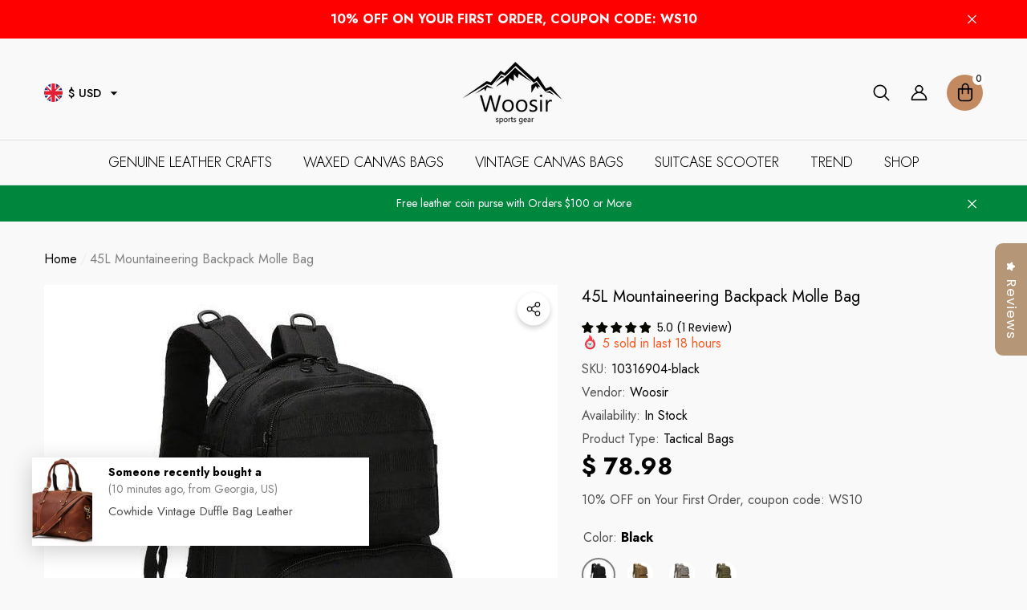

--- FILE ---
content_type: text/html; charset=utf-8
request_url: https://woosir.com/products/45l-mountaineering-backpack-molle-bag
body_size: 80799
content:
<!doctype html><html class="no-js" lang="en" >
    <head>
	<script src="//woosir.com/cdn/shop/files/pandectes-rules.js?v=12075031029469241426"></script>
	
<!-- Google Tag Manager -->
<script>(function(w,d,s,l,i){w[l]=w[l]||[];w[l].push({'gtm.start':
new Date().getTime(),event:'gtm.js'});var f=d.getElementsByTagName(s)[0],
j=d.createElement(s),dl=l!='dataLayer'?'&l='+l:'';j.async=true;j.src=
'https://www.googletagmanager.com/gtm.js?id='+i+dl;f.parentNode.insertBefore(j,f);
})(window,document,'script','dataLayer','GTM-KKSW22J');</script>
<!-- End Google Tag Manager -->

      
	
      
	<!-- Added by AVADA SEO Suite -->
	

<meta name="twitter:image" content="http://woosir.com/cdn/shop/products/45l-mountaineering-backpack-molle-bagwoosir10316904-army-green-918280.jpg?v=1657618454">
    
 


<!-- Added by AVADA SEO Suite: Product Structured Data -->
<script type="application/ld+json">{
"@context": "https://schema.org/",
"@type": "Product",
"@id": "https://woosir.com/products/45l-mountaineering-backpack-molle-bag",
"name": "45L Mountaineering Backpack Molle Bag",
"description": "Material: NylonGender: UnisexBackpacks Type: Internal FrameSize: 50*34*18 cm(H*L*W)Rucksack for : Versatile Outdoor Travel Camping HikingMain Material : High Quality NylonColor: Black Khaki ACU Army GreenBackpack Usage: Travel Backpack,Mountaineering Backpacks,Camouflage Pack SchoolbagCapacity : 45L ",
"brand": {
  "@type": "Brand",
  "name": "Woosir"
},
"offers": {
  "@type": "Offer",
  "price": "78.98",
  "priceCurrency": "USD",
  "itemCondition": "https://schema.org/NewCondition",
  "availability": "https://schema.org/InStock",
  "url": "https://woosir.com/products/45l-mountaineering-backpack-molle-bag"
},
"image": [
  "https://woosir.com/cdn/shop/products/45l-mountaineering-backpack-molle-bagwoosir10316904-army-green-918280.jpg?v=1657618454",
  "https://woosir.com/cdn/shop/products/45l-mountaineering-backpack-molle-bagwoosir10316904-army-green-473830.jpg?v=1657618452",
  "https://woosir.com/cdn/shop/products/45l-mountaineering-backpack-molle-bagwoosir10316904-army-green-765824.jpg?v=1657618456",
  "https://woosir.com/cdn/shop/products/45l-mountaineering-backpack-molle-bagwoosir10316904-army-green-231731.jpg?v=1657618451",
  "https://woosir.com/cdn/shop/products/45l-mountaineering-backpack-molle-bagwoosir10316904-acu-933247.jpg?v=1657618458",
  "https://woosir.com/cdn/shop/products/45l-mountaineering-backpack-molle-bagwoosir10316904-black-950147.jpg?v=1657618453",
  "https://woosir.com/cdn/shop/products/45l-mountaineering-backpack-molle-bagwoosir10316904-khaki-597091.jpg?v=1657618450"
],
"releaseDate": "2018-09-05 19:19:25 -0700",
"sku": "10316904-black",
"mpn": "10316904-black"}</script>
<!-- /Added by AVADA SEO Suite --><!-- Added by AVADA SEO Suite: Breadcrumb Structured Data  -->
<script type="application/ld+json">{
  "@context": "https://schema.org",
  "@type": "BreadcrumbList",
  "itemListElement": [{
    "@type": "ListItem",
    "position": 1,
    "name": "Home",
    "item": "https://woosir.com"
  }, {
    "@type": "ListItem",
    "position": 2,
    "name": "45L Mountaineering Backpack Molle Bag",
    "item": "https://woosir.com/products/45l-mountaineering-backpack-molle-bag"
  }]
}
</script>
<!-- Added by AVADA SEO Suite -->

	<!-- /Added by AVADA SEO Suite -->
	
	
      <script>window.performance && window.performance.mark && window.performance.mark('shopify.content_for_header.start');</script><meta id="shopify-digital-wallet" name="shopify-digital-wallet" content="/3786833993/digital_wallets/dialog">
<meta name="shopify-checkout-api-token" content="e43edda3969ec56b48567003ea7656ba">
<meta id="in-context-paypal-metadata" data-shop-id="3786833993" data-venmo-supported="false" data-environment="production" data-locale="en_US" data-paypal-v4="true" data-currency="USD">
<link rel="alternate" hreflang="x-default" href="https://woosir.com/products/45l-mountaineering-backpack-molle-bag">
<link rel="alternate" hreflang="en" href="https://woosir.com/products/45l-mountaineering-backpack-molle-bag">
<link rel="alternate" hreflang="de" href="https://woosir.com/de/products/45l-mountaineering-backpack-molle-bag">
<link rel="alternate" hreflang="fr" href="https://woosir.com/fr/products/45l-mountaineering-backpack-molle-bag">
<link rel="alternate" type="application/json+oembed" href="https://woosir.com/products/45l-mountaineering-backpack-molle-bag.oembed">
<script async="async" src="/checkouts/internal/preloads.js?locale=en-US"></script>
<script id="shopify-features" type="application/json">{"accessToken":"e43edda3969ec56b48567003ea7656ba","betas":["rich-media-storefront-analytics"],"domain":"woosir.com","predictiveSearch":true,"shopId":3786833993,"locale":"en"}</script>
<script>var Shopify = Shopify || {};
Shopify.shop = "woosir.myshopify.com";
Shopify.locale = "en";
Shopify.currency = {"active":"USD","rate":"1.0"};
Shopify.country = "US";
Shopify.theme = {"name":"[Avada Speed up] Sat, 18 May 2024 07:22:01 GMT","id":167995703586,"schema_name":"Halo","schema_version":"1.5.0","theme_store_id":null,"role":"main"};
Shopify.theme.handle = "null";
Shopify.theme.style = {"id":null,"handle":null};
Shopify.cdnHost = "woosir.com/cdn";
Shopify.routes = Shopify.routes || {};
Shopify.routes.root = "/";</script>
<script type="module">!function(o){(o.Shopify=o.Shopify||{}).modules=!0}(window);</script>
<script>!function(o){function n(){var o=[];function n(){o.push(Array.prototype.slice.apply(arguments))}return n.q=o,n}var t=o.Shopify=o.Shopify||{};t.loadFeatures=n(),t.autoloadFeatures=n()}(window);</script>
<script id="shop-js-analytics" type="application/json">{"pageType":"product"}</script>
<script defer="defer" async type="module" src="//woosir.com/cdn/shopifycloud/shop-js/modules/v2/client.init-shop-cart-sync_C5BV16lS.en.esm.js"></script>
<script defer="defer" async type="module" src="//woosir.com/cdn/shopifycloud/shop-js/modules/v2/chunk.common_CygWptCX.esm.js"></script>
<script type="module">
  await import("//woosir.com/cdn/shopifycloud/shop-js/modules/v2/client.init-shop-cart-sync_C5BV16lS.en.esm.js");
await import("//woosir.com/cdn/shopifycloud/shop-js/modules/v2/chunk.common_CygWptCX.esm.js");

  window.Shopify.SignInWithShop?.initShopCartSync?.({"fedCMEnabled":true,"windoidEnabled":true});

</script>
<script>(function() {
  var isLoaded = false;
  function asyncLoad() {
    if (isLoaded) return;
    isLoaded = true;
    var urls = ["https:\/\/static.shareasale.com\/json\/shopify\/deduplication.js?shop=woosir.myshopify.com","https:\/\/ecommplugins-scripts.trustpilot.com\/v2.1\/js\/header.min.js?settings=eyJrZXkiOiIzU3d3UGNGQmNJTHFscFJuIiwicyI6InNrdSJ9\u0026shop=woosir.myshopify.com","https:\/\/ecommplugins-trustboxsettings.trustpilot.com\/woosir.myshopify.com.js?settings=1688095168090\u0026shop=woosir.myshopify.com","https:\/\/seo.apps.avada.io\/scripttag\/avada-seo-installed.js?shop=woosir.myshopify.com","https:\/\/cdn1.avada.io\/flying-pages\/module.js?shop=woosir.myshopify.com","https:\/\/cdn2.ryviu.com\/v\/static\/js\/app.js?n=1\u0026shop=woosir.myshopify.com","https:\/\/woosir.myshopify.com\/apps\/delivery\/delivery_coder.js?t=1719222172.8159\u0026n=955903462\u0026shop=woosir.myshopify.com","https:\/\/node1.itoris.com\/dpo\/storefront\/include.js?shop=woosir.myshopify.com","https:\/\/s3.eu-west-1.amazonaws.com\/production-klarna-il-shopify-osm\/fa1c065400eeeaac368497287d0fa4571f062a7d\/woosir.myshopify.com-1740043061840.js?shop=woosir.myshopify.com","https:\/\/dr4qe3ddw9y32.cloudfront.net\/awin-shopify-integration-code.js?aid=90537\u0026v=shopifyApp_5.2.5\u0026ts=1768732652234\u0026shop=woosir.myshopify.com"];
    for (var i = 0; i < urls.length; i++) {
      var s = document.createElement('script');
      s.type = 'text/javascript';
      s.async = true;
      s.src = urls[i];
      var x = document.getElementsByTagName('script')[0];
      x.parentNode.insertBefore(s, x);
    }
  };
  if(window.attachEvent) {
    window.attachEvent('onload', asyncLoad);
  } else {
    window.addEventListener('load', asyncLoad, false);
  }
})();</script>
<script id="__st">var __st={"a":3786833993,"offset":-28800,"reqid":"b7737420-522d-40cf-804a-995dc2cc9cee-1768748488","pageurl":"woosir.com\/products\/45l-mountaineering-backpack-molle-bag","u":"6f5910f651ae","p":"product","rtyp":"product","rid":1515415502921};</script>
<script>window.ShopifyPaypalV4VisibilityTracking = true;</script>
<script id="captcha-bootstrap">!function(){'use strict';const t='contact',e='account',n='new_comment',o=[[t,t],['blogs',n],['comments',n],[t,'customer']],c=[[e,'customer_login'],[e,'guest_login'],[e,'recover_customer_password'],[e,'create_customer']],r=t=>t.map((([t,e])=>`form[action*='/${t}']:not([data-nocaptcha='true']) input[name='form_type'][value='${e}']`)).join(','),a=t=>()=>t?[...document.querySelectorAll(t)].map((t=>t.form)):[];function s(){const t=[...o],e=r(t);return a(e)}const i='password',u='form_key',d=['recaptcha-v3-token','g-recaptcha-response','h-captcha-response',i],f=()=>{try{return window.sessionStorage}catch{return}},m='__shopify_v',_=t=>t.elements[u];function p(t,e,n=!1){try{const o=window.sessionStorage,c=JSON.parse(o.getItem(e)),{data:r}=function(t){const{data:e,action:n}=t;return t[m]||n?{data:e,action:n}:{data:t,action:n}}(c);for(const[e,n]of Object.entries(r))t.elements[e]&&(t.elements[e].value=n);n&&o.removeItem(e)}catch(o){console.error('form repopulation failed',{error:o})}}const l='form_type',E='cptcha';function T(t){t.dataset[E]=!0}const w=window,h=w.document,L='Shopify',v='ce_forms',y='captcha';let A=!1;((t,e)=>{const n=(g='f06e6c50-85a8-45c8-87d0-21a2b65856fe',I='https://cdn.shopify.com/shopifycloud/storefront-forms-hcaptcha/ce_storefront_forms_captcha_hcaptcha.v1.5.2.iife.js',D={infoText:'Protected by hCaptcha',privacyText:'Privacy',termsText:'Terms'},(t,e,n)=>{const o=w[L][v],c=o.bindForm;if(c)return c(t,g,e,D).then(n);var r;o.q.push([[t,g,e,D],n]),r=I,A||(h.body.append(Object.assign(h.createElement('script'),{id:'captcha-provider',async:!0,src:r})),A=!0)});var g,I,D;w[L]=w[L]||{},w[L][v]=w[L][v]||{},w[L][v].q=[],w[L][y]=w[L][y]||{},w[L][y].protect=function(t,e){n(t,void 0,e),T(t)},Object.freeze(w[L][y]),function(t,e,n,w,h,L){const[v,y,A,g]=function(t,e,n){const i=e?o:[],u=t?c:[],d=[...i,...u],f=r(d),m=r(i),_=r(d.filter((([t,e])=>n.includes(e))));return[a(f),a(m),a(_),s()]}(w,h,L),I=t=>{const e=t.target;return e instanceof HTMLFormElement?e:e&&e.form},D=t=>v().includes(t);t.addEventListener('submit',(t=>{const e=I(t);if(!e)return;const n=D(e)&&!e.dataset.hcaptchaBound&&!e.dataset.recaptchaBound,o=_(e),c=g().includes(e)&&(!o||!o.value);(n||c)&&t.preventDefault(),c&&!n&&(function(t){try{if(!f())return;!function(t){const e=f();if(!e)return;const n=_(t);if(!n)return;const o=n.value;o&&e.removeItem(o)}(t);const e=Array.from(Array(32),(()=>Math.random().toString(36)[2])).join('');!function(t,e){_(t)||t.append(Object.assign(document.createElement('input'),{type:'hidden',name:u})),t.elements[u].value=e}(t,e),function(t,e){const n=f();if(!n)return;const o=[...t.querySelectorAll(`input[type='${i}']`)].map((({name:t})=>t)),c=[...d,...o],r={};for(const[a,s]of new FormData(t).entries())c.includes(a)||(r[a]=s);n.setItem(e,JSON.stringify({[m]:1,action:t.action,data:r}))}(t,e)}catch(e){console.error('failed to persist form',e)}}(e),e.submit())}));const S=(t,e)=>{t&&!t.dataset[E]&&(n(t,e.some((e=>e===t))),T(t))};for(const o of['focusin','change'])t.addEventListener(o,(t=>{const e=I(t);D(e)&&S(e,y())}));const B=e.get('form_key'),M=e.get(l),P=B&&M;t.addEventListener('DOMContentLoaded',(()=>{const t=y();if(P)for(const e of t)e.elements[l].value===M&&p(e,B);[...new Set([...A(),...v().filter((t=>'true'===t.dataset.shopifyCaptcha))])].forEach((e=>S(e,t)))}))}(h,new URLSearchParams(w.location.search),n,t,e,['guest_login'])})(!1,!0)}();</script>
<script integrity="sha256-4kQ18oKyAcykRKYeNunJcIwy7WH5gtpwJnB7kiuLZ1E=" data-source-attribution="shopify.loadfeatures" defer="defer" src="//woosir.com/cdn/shopifycloud/storefront/assets/storefront/load_feature-a0a9edcb.js" crossorigin="anonymous"></script>
<script data-source-attribution="shopify.dynamic_checkout.dynamic.init">var Shopify=Shopify||{};Shopify.PaymentButton=Shopify.PaymentButton||{isStorefrontPortableWallets:!0,init:function(){window.Shopify.PaymentButton.init=function(){};var t=document.createElement("script");t.src="https://woosir.com/cdn/shopifycloud/portable-wallets/latest/portable-wallets.en.js",t.type="module",document.head.appendChild(t)}};
</script>
<script data-source-attribution="shopify.dynamic_checkout.buyer_consent">
  function portableWalletsHideBuyerConsent(e){var t=document.getElementById("shopify-buyer-consent"),n=document.getElementById("shopify-subscription-policy-button");t&&n&&(t.classList.add("hidden"),t.setAttribute("aria-hidden","true"),n.removeEventListener("click",e))}function portableWalletsShowBuyerConsent(e){var t=document.getElementById("shopify-buyer-consent"),n=document.getElementById("shopify-subscription-policy-button");t&&n&&(t.classList.remove("hidden"),t.removeAttribute("aria-hidden"),n.addEventListener("click",e))}window.Shopify?.PaymentButton&&(window.Shopify.PaymentButton.hideBuyerConsent=portableWalletsHideBuyerConsent,window.Shopify.PaymentButton.showBuyerConsent=portableWalletsShowBuyerConsent);
</script>
<script data-source-attribution="shopify.dynamic_checkout.cart.bootstrap">document.addEventListener("DOMContentLoaded",(function(){function t(){return document.querySelector("shopify-accelerated-checkout-cart, shopify-accelerated-checkout")}if(t())Shopify.PaymentButton.init();else{new MutationObserver((function(e,n){t()&&(Shopify.PaymentButton.init(),n.disconnect())})).observe(document.body,{childList:!0,subtree:!0})}}));
</script>
<link id="shopify-accelerated-checkout-styles" rel="stylesheet" media="screen" href="https://woosir.com/cdn/shopifycloud/portable-wallets/latest/accelerated-checkout-backwards-compat.css" crossorigin="anonymous">
<style id="shopify-accelerated-checkout-cart">
        #shopify-buyer-consent {
  margin-top: 1em;
  display: inline-block;
  width: 100%;
}

#shopify-buyer-consent.hidden {
  display: none;
}

#shopify-subscription-policy-button {
  background: none;
  border: none;
  padding: 0;
  text-decoration: underline;
  font-size: inherit;
  cursor: pointer;
}

#shopify-subscription-policy-button::before {
  box-shadow: none;
}

      </style>
<script id="sections-script" data-sections="header-navigation-full-elements,header-mobile" defer="defer" src="//woosir.com/cdn/shop/t/20/compiled_assets/scripts.js?14985"></script>
<script>window.performance && window.performance.mark && window.performance.mark('shopify.content_for_header.end');</script>
	
  <meta name="yandex-verification" content="bd04cf6027689883" />
  <meta name="google-site-verification" content="-E5q3pagwd_0OKisozCW-H0W1kur1ePmDf3HQDC9OXU" />
  <meta name="facebook-domain-verification" content="zwmm81y6wc13er3me92sm8zbkqojo6" />
  <meta name="p:domain_verify" content="82eab455c03df16c5f6d240c4e0fdb74"/>
   <meta name="google-site-verification" content="_ehhfg_Z5gafY07_ND9eC3j6nDXfmPEHoYyIIbJLSbg" />
  <meta name="msvalidate.01" content="B30CBC03FA3A7DB360CAC79F223C3BB7" />
  <meta name="msvalidate.01" content="DC40B3EE5695690119DCE37306BB3C22" />
  <meta name="ahrefs-site-verification" content="c45d962bc012cbdebbe2d3e9f89d7b701f14cec9da08b91ae38086dc44d0a27e">
      

      
   <!-- Pinterest Tag -->
<script>
!function(e){if(!window.pintrk){window.pintrk = function () {
window.pintrk.queue.push(Array.prototype.slice.call(arguments))};var
  n=window.pintrk;n.queue=[],n.version="3.0";var
  t=document.createElement("script");t.async=!0,t.src=e;var
  r=document.getElementsByTagName("script")[0];
  r.parentNode.insertBefore(t,r)}}("https://s.pinimg.com/ct/core.js");
pintrk('load', '2613444845273', {em: '<user_email_address>'});
pintrk('page');
</script>
<noscript>
<img loading="lazy" height="1" width="1" style="display:none;" alt=""
  src="https://ct.pinterest.com/v3/?event=init&tid=2613444845273&pd[em]=<hashed_email_address>&noscript=1" />
</noscript>
<!-- end Pinterest Tag -->


      
        <meta charset="utf-8">
        <meta http-equiv="X-UA-Compatible" content="IE=edge">
        <meta name="viewport" content="width=device-width,initial-scale=1">
        <meta name="theme-color" content="">
        <link rel="canonical" href="https://woosir.com/products/45l-mountaineering-backpack-molle-bag">
        <link canonical-shop-url="https://woosir.com/"><link rel="icon" type="image/png" href="//woosir.com/cdn/shop/files/Woosir_logo_200px_32x32.png?v=1613705529"><link rel="preconnect" href="https://cdn.shopify.com" crossorigin><title>45L Mountaineering Backpack Molle Bag - Woosir
</title>

        
            <meta name="description" content="⚡️Buy 45L Mountaineering Backpack Molle Bag at the lowest price. ✓ Custom Logo ✓ Free Shipping ✓ Money-Back Guarantee">
        

        
<meta property="og:site_name" content="Woosir">
<meta property="og:url" content="https://woosir.com/products/45l-mountaineering-backpack-molle-bag">
<meta property="og:title" content="45L Mountaineering Backpack Molle Bag - Woosir">
<meta property="og:type" content="product">
<meta property="og:description" content="Buy 45L Mountaineering Backpack Molle Bag for only $43.98 at Woosir! Material: NylonGender: UnisexBackpacks Type: Internal FrameSize: 50*34*18 cm(H*L*W)Rucksack for : Versatile Outdoor Travel Camping HikingMain Material : High Quality NylonColor: Black Khaki ACU Army GreenBackpack Usage: Travel Backpack,Mountaineering Backpacks,Camouflage Pack SchoolbagCapacity : 45L"><meta property="og:image" content="http://woosir.com/cdn/shop/products/45l-mountaineering-backpack-molle-bagwoosir10316904-army-green-918280.jpg?v=1657618454">
    <meta property="og:image:secure_url" content="https://woosir.com/cdn/shop/products/45l-mountaineering-backpack-molle-bagwoosir10316904-army-green-918280.jpg?v=1657618454">
    <meta property="og:image:width" content="640">
    <meta property="og:image:height" content="640"><meta property="og:price:amount" content="78.98">
    <meta property="og:price:currency" content="USD"><meta name="twitter:card" content="summary_large_image">
<meta name="twitter:title" content="45L Mountaineering Backpack Molle Bag - Woosir">
<meta name="twitter:description" content="Buy 45L Mountaineering Backpack Molle Bag for only $43.98 at Woosir! Material: NylonGender: UnisexBackpacks Type: Internal FrameSize: 50*34*18 cm(H*L*W)Rucksack for : Versatile Outdoor Travel Camping HikingMain Material : High Quality NylonColor: Black Khaki ACU Army GreenBackpack Usage: Travel Backpack,Mountaineering Backpacks,Camouflage Pack SchoolbagCapacity : 45L">

        


        <style type="text/css" media="screen">
            @import url('https://fonts.googleapis.com/css?family=Jost:300,300i,400,400i,500,500i,600,600i,700,700i,800,800i,900,900i&display=swap');

    


@import url('https://fonts.googleapis.com/css?family=Playfair+Display:300,300i,400,400i,500,500i,600,600i,700,700i,800,800i,900,900i&display=swap');





:root {
    
        --font-1-family: Jost, -apple-system, 'Segoe UI', Roboto, 'Helvetica Neue', 'Noto Sans', 'Liberation Sans', Arial, sans-serif, 'Apple Color Emoji', 'Segoe UI Emoji', 'Segoe UI Symbol', 'Noto Color Emoji';
        --font-1-style: normal;
        --font-1-weight: normal;
    
    
        --font-2-family: Playfair Display, -apple-system, 'Segoe UI', Roboto, 'Helvetica Neue', 'Noto Sans', 'Liberation Sans', Arial, sans-serif, 'Apple Color Emoji', 'Segoe UI Emoji', 'Segoe UI Symbol', 'Noto Color Emoji';
        --font-2-style: normal;
        --font-2-weight: normal;
    
    
        --font-3-family: Jost, -apple-system, 'Segoe UI', Roboto, 'Helvetica Neue', 'Noto Sans', 'Liberation Sans', Arial, sans-serif, 'Apple Color Emoji', 'Segoe UI Emoji', 'Segoe UI Symbol', 'Noto Color Emoji';
        --font-3-style: normal;
        --font-3-weight: normal;
    

    
        --font-body-family: var(--font-1-family);
        --font-body-style: var(--font-1-style);
        --font-body-weight: var(--font-1-weight);
    

    
        --font-heading-family: var(--font-2-family);
        --font-heading-style: var(--font-2-style);
        --font-heading-weight: var(--font-2-weight);
    

    
        --font-page-title-family: var(--font-1-family);
        --font-page-title-style: var(--font-1-style);
        --font-page-title-weight: var(--font-1-weight);
    --color-text: #000000;
    --color-text2: #505050;
    --color-global: #c38961;
    --color-global-bg: #FFFFFF;
    --color-global-darken: #e6e6e6;
    --color-white: #FFFFFF;
    --color-grey: #808080;
    --color-black: #202020;
    --color-base-text-rgb: 0, 0, 0;
    --color-base-text2-rgb: 80, 80, 80;
    --color-background: #f9f9f9;
    --color-background-rgb: 249, 249, 249;
    --color-background-hsl: 0, 0%, 98%;
    --color-background-overylay: rgba(249, 249, 249, 0.9);
    --color-link: #000000;
    --color-link-hover: #c38961;
    --color-error: #ff4747;
    --color-error-bg: #FCEEEE;
    --color-success: #5A5A5A;
    --color-success-bg: #DFF0D8;
    --color-info: #202020;
    --color-info-bg: #FFF2DD;
    --color-background-10 : #e0e0e0;
    --color-background-20 : #c7c7c7;
    --color-background-30 : #aeaeae;
    --color-background-50 : #7d7d7d;
    --color-background-global : #dec1ad;

    --font-size: 16px;
    --font-weight: 400;
    --font-weight-light: 300;
    --font-weight-normal: 400;
    --font-weight-medium: 500;
    --font-weight-semibold: 600;
    --font-weight-bold: 700;
    --font-weight-bolder: 800;
    --font-weight-black: 900;
    --line-height: 1.5;
    --letter-spacing: 0.0em;

    --header-font-size: 40px;
    
        --header-tablet-font-size: 40px;
        --header-sm-tablet-font-size: 40px;
    
    --header-mobile-font-size: 24px;
    --header-font-weight: 400;
    --header-text-transform: uppercase;
    --header-color: #000000;

    --page-title-font-size: 40px;
    --page-title-mobile-font-size: 30px;
    --page-title-font-weight: 400;
    --page-title-text-transform: uppercase;
    --page-title-color: #000000;

    
        --btn-font-name: var(--font-1-family);
    
    --btn-font-size: 16px;
    --btn-font-weight: 500;
    --btn-text-transform: uppercase;
    --btn-border-width: 1px;
    --btn-border-style: solid;
    --btn-border-radius: 0px;
    --btn-padding-top: 12px;
    --btn-padding-bottom: 12px;
    --btn-box-shadow: none;
    --btn-min-height: 50px;
    --btn-1-color: #FFFFFF;
    --btn-1-bg: #000000;
    --btn-1-border: #000000;
    --btn-1-color-hover: #FFFFFF;
    --btn-1-bg-hover: #C38961;
    --btn-1-border-hover: #c38961;
    --btn-2-color: #000000;
    --btn-2-bg: #FFFFFF;
    --btn-2-border: #FFFFFF;
    --btn-2-color-hover: #FFFFFF;
    --btn-2-bg-hover: #000000;
    --btn-2-border-hover: #000000;
    --btn-3-color: #000000;
    --btn-3-bg: transparent;
    --btn-3-border: #000000;
    --btn-3-color-hover: #FFFFFF;
    --btn-3-bg-hover: #C3896170;
    --btn-3-border-hover: #000000;
    --btn-4-color: #FFFFFF;
    --btn-4-bg: #C38961;
    --btn-4-border: #c38961;
    --btn-4-color-hover: #c38961;
    --btn-4-bg-hover: #ffffff;
    --btn-4-border-hover: #FFFFFF;
    --btn-5-color: #c38961;
    --btn-5-bg: #FFFFFF;
    --btn-5-border: #FFFFFF;
    --btn-5-color-hover: #FFFFFF;
    --btn-5-bg-hover: #c38961;
    --btn-5-border-hover: #c38961;
    --btn-6-color: #000000;
    --btn-6-bg: linear-gradient(90deg, rgba(115, 255, 172, 1), rgba(212, 255, 63, 1) 51%, rgba(115, 255, 172, 1) 100%);
    --btn-6-color-hover: #FFFFFF;
    --btn-7-color: #ffffff;
    --btn-7-bg: #000000;
    --btn-7-border: linear-gradient(90deg, rgba(115, 255, 172, 1), rgba(212, 255, 63, 1) 100%);
    --btn-7-color-hover: #000000;

    --anchor-transition: all ease .3s;
    --bg-white: #ffffff;
    --bg-black: #000000;
    --bg-grey: #808080;
    --icon: var(--color-text);
    --duration-short: 100ms;
    --duration-default: 250ms;
    --duration-long: 500ms;
    --duration-longer: 600ms;

    --form-input-bg: #ffffff;
    --form-input-border: #c7c7c7;
    --form-input-color: #000000;;
    --form-input-placeholder: #808080;
    --form-label: #000000;
    --form-label-checkbox-before-border: #808080;
    --form-label-checkbox-before-bg: transparent;
    --form-label-checkbox-before-border-checked: #808080;
    --form-label-checkbox-before-bg-checked: #808080;

    --new-badge-color: #FFFFFF;
    --new-badge-bg: #ff4848;
    --sale-badge-color: #FFFFFF;
    --sale-badge-bg: #9c682d;
    --sold-out-badge-color: #808080;
    --sold-out-badge-bg: #FFFFFF;
    --custom-badge-color: #010101;
    --custom-badge-bg: #FFFFFF;
    --bundle-badge-color: #FFFFFF;
    --bundle-badge-bg: #000000;
    --badge-text-transform : capitalize;
    --product-card-bg : ;--product-title-font: var(--font-1-family);--product-title-font-size : 18px;
    --product-title-font-weight : 500;
    --product-title-line-text : 2;
    --product-title-text-transform : capitalize;
    --product-title-color : #131415;
    --product-title-color-hover : #c38961;
    --product-vendor-font-size : 18px;
    --product-vendor-font-weight : 400;
    --product-vendor-text-transform : capitalize;
    --product-vendor-color : #131415;
    --product-price-font-size : 18px;
    --product-price-font-weight : 700;
    --product-price-compare-font-size : 18px;
    --product-price-compare-font-weight : 400;
    --product-price-color : #000000;
    --product-sale-price-color : #ee1212;
    --product-compare-price-color : #797979;
    --product-review-full-color : #000000;
    --product-review-empty-color : #A4A4A4;
    --product-swatch-border : transparent;
    --product-swatch-border-active : #454545;
    --product-wishlist-color : #000000;
    --product-wishlist-bg : #FFFFFF;
    --product-wishlist-color-added : #9c682d;
    --product-wishlist-bg-added : #FFFFFF;
    --product-compare-color : #000000;
    --product-compare-bg : #FFFFFF;
    --product-compare-color-added : #9c682d;
    --product-compare-bg-added : #FFFFFF;
    --product-quick-view-color : #000000;
    --product-quick-view-bg : #FFFFFF;
    --product-quick-view-color-hover : #9c682d;
    --product-quick-view-bg-hover : #ffffff;--product-action-font: var(--font-1-family);--product-action-font-size : 16px;
    --product-action-font-weight : 500;
    --product-action-color : #000000;
    --product-action-text-transform : uppercase;
    --product-action-bg : #ffffff;
    --product-action-border : #FFFFFF;
    --product-action-color-hover : #FFFFFF;
    --product-action-bg-hover : #9c682d;
    --product-action-border-hover : #9c682d;
    --product-action-min-height: 50.0px;
    --product-attr-font-size: 11px;
    --product-attr-font-weight: 400;
    --product-attr-color: #787878;
    --product-attr-text-transform: uppercase;--cart-item-bg : #FFFFFF;
        --cart-item-border : #E6E6E6;
        --cart-item-border-width : 1px;
        --cart-item-border-style : solid;
        --cart-item-object-fit : cover;

    --swatch-border : transparent;
    --swatch-border-active : #808080;
    --variant-bg : #FFFFFF;
    --variant-color : #000000;
    --variant-border : #c7c7c7;
    --variant-bg-active : #9c682d;
    --variant-color-active : #FFFFFF;
    --variant-border-active : #9c682d;

    --lookbook-point-bg: #000000;
    --lookbook-point-bg-2: rgba(0, 0, 0, 0.5);
    --lookbook-point-border: #D8D8D8;
    --lookbook-point-border-2: rgba(216, 216, 216, 0.5);
    --lookbook-point-color: #FFFFFF;
    --blockquote-bg: #FFFFFF;
    --blockquote-color: #000000;

    --image-border: 0px;

    
}
            *,
*::before,
*::after {
    box-sizing: inherit;
}

html {
    box-sizing: border-box;
    font-size: 62.5%;
    height: 100%;
}

body {
    display: grid;
    grid-template-rows: auto auto 1fr auto;
    grid-template-columns: 100%;
    min-height: 100%;
    font-family: var(--font-body-family);
    font-style: var(--font-body-style);
    font-weight: var(--font-body-weight);
    line-height: var(--line-height);
    letter-spacing: var(--letter-spacing);
}

img{
    height: auto;
}


        </style>

        <link href="//woosir.com/cdn/shop/t/20/assets/base.css?v=49851519244018267761719226930" rel="stylesheet" type="text/css" media="all" />
<script>
            document.documentElement.className = document.documentElement.className.replace('no-js', 'js');
            if (Shopify.designMode) {
                document.documentElement.classList.add('shopify-design-mode');
            }
        </script>
    
<script>
    
    
    
    
    var gsf_conversion_data = {page_type : 'product', event : 'view_item', data : {product_data : [{variant_id : 13044773781577, product_id : 1515415502921, name : "45L Mountaineering Backpack Molle Bag", price : "78.98", currency : "USD", sku : "10316904-black", brand : "Woosir", variant : "Black", category : "Tactical Bags", quantity : "197" }], total_price : "78.98", shop_currency : "USD"}};
    
</script>

	
	<!-- Added by AVADA SEO Suite -->
	
	<!-- /Added by AVADA SEO Suite -->
	<!-- BEGIN app block: shopify://apps/pandectes-gdpr/blocks/banner/58c0baa2-6cc1-480c-9ea6-38d6d559556a -->
  
    
      <!-- TCF is active, scripts are loaded above -->
      
        <script>
          if (!window.PandectesRulesSettings) {
            window.PandectesRulesSettings = {"store":{"id":3786833993,"adminMode":false,"headless":false,"storefrontRootDomain":"","checkoutRootDomain":"","storefrontAccessToken":""},"banner":{"revokableTrigger":false,"cookiesBlockedByDefault":"7","hybridStrict":false,"isActive":true},"geolocation":{"brOnly":false,"caOnly":false,"chOnly":false,"euOnly":false,"jpOnly":false,"thOnly":false,"canadaOnly":false,"canadaLaw25":false,"canadaPipeda":false,"globalVisibility":true},"blocker":{"isActive":false,"googleConsentMode":{"isActive":true,"id":"","analyticsId":"","adStorageCategory":4,"analyticsStorageCategory":2,"functionalityStorageCategory":1,"personalizationStorageCategory":1,"securityStorageCategory":0,"customEvent":true,"redactData":true,"urlPassthrough":false,"dataLayerProperty":"dataLayer"},"facebookPixel":{"isActive":false,"id":"","ldu":false},"microsoft":{},"clarity":{},"rakuten":{"isActive":false,"cmp":false,"ccpa":false},"gpcIsActive":false,"defaultBlocked":7,"patterns":{"whiteList":[],"blackList":{"1":[],"2":[],"4":[],"8":[]},"iframesWhiteList":[],"iframesBlackList":{"1":[],"2":[],"4":[],"8":[]},"beaconsWhiteList":[],"beaconsBlackList":{"1":[],"2":[],"4":[],"8":[]}}}};
            const rulesScript = document.createElement('script');
            window.PandectesRulesSettings.auto = true;
            rulesScript.src = "https://cdn.shopify.com/extensions/019bd005-1071-7566-a990-dd9df4dd4365/gdpr-228/assets/pandectes-rules.js";
            const firstChild = document.head.firstChild;
            document.head.insertBefore(rulesScript, firstChild);
          }
        </script>
      
      <script>
        
          window.PandectesSettings = {"store":{"id":3786833993,"plan":"plus","theme":"[Avada Speed up] Sat, 18 May 2024 07:22:01 GMT","primaryLocale":"en","adminMode":false,"headless":false,"storefrontRootDomain":"","checkoutRootDomain":"","storefrontAccessToken":"","useGeolocation":false},"tsPublished":1768733153,"declaration":{"showPurpose":false,"showProvider":false,"declIntroText":"We use cookies to optimize website functionality, analyze the performance, and provide personalized experience to you. Some cookies are essential to make the website operate and function correctly. Those cookies cannot be disabled. In this window you can manage your preference of cookies.","showDateGenerated":true},"language":{"unpublished":[],"languageMode":"Single","fallbackLanguage":"en","languageDetection":"browser","languagesSupported":[]},"texts":{"managed":{"headerText":{"en":"We respect your privacy"},"consentText":{"en":"This website uses cookies to ensure you get the best experience."},"linkText":{"en":"Learn more"},"imprintText":{"en":"Imprint"},"googleLinkText":{"en":"Google's Privacy Terms"},"allowButtonText":{"en":"Accept"},"denyButtonText":{"en":"Decline"},"dismissButtonText":{"en":"Ok"},"leaveSiteButtonText":{"en":"Leave this site"},"preferencesButtonText":{"en":"Preferences"},"cookiePolicyText":{"en":"Cookie policy"},"preferencesPopupTitleText":{"en":"Manage consent preferences"},"preferencesPopupIntroText":{"en":"We use cookies to optimize website functionality, analyze the performance, and provide personalized experience to you. Some cookies are essential to make the website operate and function correctly. Those cookies cannot be disabled. In this window you can manage your preference of cookies."},"preferencesPopupSaveButtonText":{"en":"Save preferences"},"preferencesPopupCloseButtonText":{"en":"Close"},"preferencesPopupAcceptAllButtonText":{"en":"Accept all"},"preferencesPopupRejectAllButtonText":{"en":"Reject all"},"cookiesDetailsText":{"en":"Cookies details"},"preferencesPopupAlwaysAllowedText":{"en":"Always allowed"},"accessSectionParagraphText":{"en":"You have the right to request access to your data at any time."},"accessSectionTitleText":{"en":"Data portability"},"accessSectionAccountInfoActionText":{"en":"Personal data"},"accessSectionDownloadReportActionText":{"en":"Request export"},"accessSectionGDPRRequestsActionText":{"en":"Data subject requests"},"accessSectionOrdersRecordsActionText":{"en":"Orders"},"rectificationSectionParagraphText":{"en":"You have the right to request your data to be updated whenever you think it is appropriate."},"rectificationSectionTitleText":{"en":"Data Rectification"},"rectificationCommentPlaceholder":{"en":"Describe what you want to be updated"},"rectificationCommentValidationError":{"en":"Comment is required"},"rectificationSectionEditAccountActionText":{"en":"Request an update"},"erasureSectionTitleText":{"en":"Right to be forgotten"},"erasureSectionParagraphText":{"en":"You have the right to ask all your data to be erased. After that, you will no longer be able to access your account."},"erasureSectionRequestDeletionActionText":{"en":"Request personal data deletion"},"consentDate":{"en":"Consent date"},"consentId":{"en":"Consent ID"},"consentSectionChangeConsentActionText":{"en":"Change consent preference"},"consentSectionConsentedText":{"en":"You consented to the cookies policy of this website on"},"consentSectionNoConsentText":{"en":"You have not consented to the cookies policy of this website."},"consentSectionTitleText":{"en":"Your cookie consent"},"consentStatus":{"en":"Consent preference"},"confirmationFailureMessage":{"en":"Your request was not verified. Please try again and if problem persists, contact store owner for assistance"},"confirmationFailureTitle":{"en":"A problem occurred"},"confirmationSuccessMessage":{"en":"We will soon get back to you as to your request."},"confirmationSuccessTitle":{"en":"Your request is verified"},"guestsSupportEmailFailureMessage":{"en":"Your request was not submitted. Please try again and if problem persists, contact store owner for assistance."},"guestsSupportEmailFailureTitle":{"en":"A problem occurred"},"guestsSupportEmailPlaceholder":{"en":"E-mail address"},"guestsSupportEmailSuccessMessage":{"en":"If you are registered as a customer of this store, you will soon receive an email with instructions on how to proceed."},"guestsSupportEmailSuccessTitle":{"en":"Thank you for your request"},"guestsSupportEmailValidationError":{"en":"Email is not valid"},"guestsSupportInfoText":{"en":"Please login with your customer account to further proceed."},"submitButton":{"en":"Submit"},"submittingButton":{"en":"Submitting..."},"cancelButton":{"en":"Cancel"},"declIntroText":{"en":"We use cookies to optimize website functionality, analyze the performance, and provide personalized experience to you. Some cookies are essential to make the website operate and function correctly. Those cookies cannot be disabled. In this window you can manage your preference of cookies."},"declName":{"en":"Name"},"declPurpose":{"en":"Purpose"},"declType":{"en":"Type"},"declRetention":{"en":"Retention"},"declProvider":{"en":"Provider"},"declFirstParty":{"en":"First-party"},"declThirdParty":{"en":"Third-party"},"declSeconds":{"en":"seconds"},"declMinutes":{"en":"minutes"},"declHours":{"en":"hours"},"declWeeks":{"en":"week(s)"},"declDays":{"en":"days"},"declMonths":{"en":"months"},"declYears":{"en":"years"},"declSession":{"en":"Session"},"declDomain":{"en":"Domain"},"declPath":{"en":"Path"}},"categories":{"strictlyNecessaryCookiesTitleText":{"en":"Strictly necessary cookies"},"strictlyNecessaryCookiesDescriptionText":{"en":"These cookies are essential in order to enable you to move around the website and use its features, such as accessing secure areas of the website. The website cannot function properly without these cookies."},"functionalityCookiesTitleText":{"en":"Functional cookies"},"functionalityCookiesDescriptionText":{"en":"These cookies enable the site to provide enhanced functionality and personalisation. They may be set by us or by third party providers whose services we have added to our pages. If you do not allow these cookies then some or all of these services may not function properly."},"performanceCookiesTitleText":{"en":"Performance cookies"},"performanceCookiesDescriptionText":{"en":"These cookies enable us to monitor and improve the performance of our website. For example, they allow us to count visits, identify traffic sources and see which parts of the site are most popular."},"targetingCookiesTitleText":{"en":"Targeting cookies"},"targetingCookiesDescriptionText":{"en":"These cookies may be set through our site by our advertising partners. They may be used by those companies to build a profile of your interests and show you relevant adverts on other sites.    They do not store directly personal information, but are based on uniquely identifying your browser and internet device. If you do not allow these cookies, you will experience less targeted advertising."},"unclassifiedCookiesTitleText":{"en":"Unclassified cookies"},"unclassifiedCookiesDescriptionText":{"en":"Unclassified cookies are cookies that we are in the process of classifying, together with the providers of individual cookies."}},"auto":{}},"library":{"previewMode":false,"fadeInTimeout":0,"defaultBlocked":7,"showLink":true,"showImprintLink":false,"showGoogleLink":false,"enabled":true,"cookie":{"expiryDays":365,"secure":true,"domain":""},"dismissOnScroll":false,"dismissOnWindowClick":false,"dismissOnTimeout":false,"palette":{"popup":{"background":"#FFFFFF","backgroundForCalculations":{"a":1,"b":255,"g":255,"r":255},"text":"#000000"},"button":{"background":"transparent","backgroundForCalculations":{"a":1,"b":255,"g":255,"r":255},"text":"#000000","textForCalculation":{"a":1,"b":0,"g":0,"r":0},"border":"#000000"}},"content":{"href":"https://woosir.myshopify.com/policies/privacy-policy","imprintHref":"/","close":"&#10005;","target":"","logo":"<img class=\"cc-banner-logo\" style=\"max-height: 40px;\" src=\"https://woosir.myshopify.com/cdn/shop/files/pandectes-banner-logo.png\" alt=\"Cookie banner\" />"},"window":"<div role=\"dialog\" aria-label=\"{{header}}\" aria-describedby=\"cookieconsent:desc\" id=\"pandectes-banner\" class=\"cc-window-wrapper cc-top-wrapper\"><div class=\"pd-cookie-banner-window cc-window {{classes}}\">{{children}}</div></div>","compliance":{"custom":"<div class=\"cc-compliance cc-highlight\">{{preferences}}{{allow}}</div>"},"type":"custom","layouts":{"basic":"{{logo}}{{messagelink}}{{compliance}}{{close}}"},"position":"top","theme":"wired","revokable":false,"animateRevokable":false,"revokableReset":false,"revokableLogoUrl":"https://woosir.myshopify.com/cdn/shop/files/pandectes-reopen-logo.png","revokablePlacement":"bottom-left","revokableMarginHorizontal":15,"revokableMarginVertical":15,"static":false,"autoAttach":true,"hasTransition":true,"blacklistPage":[""],"elements":{"close":"<button aria-label=\"Close\" type=\"button\" class=\"cc-close\">{{close}}</button>","dismiss":"<button type=\"button\" class=\"cc-btn cc-btn-decision cc-dismiss\">{{dismiss}}</button>","allow":"<button type=\"button\" class=\"cc-btn cc-btn-decision cc-allow\">{{allow}}</button>","deny":"<button type=\"button\" class=\"cc-btn cc-btn-decision cc-deny\">{{deny}}</button>","preferences":"<button type=\"button\" class=\"cc-btn cc-settings\" aria-controls=\"pd-cp-preferences\" onclick=\"Pandectes.fn.openPreferences()\">{{preferences}}</button>"}},"geolocation":{"brOnly":false,"caOnly":false,"chOnly":false,"euOnly":false,"jpOnly":false,"thOnly":false,"canadaOnly":false,"canadaLaw25":false,"canadaPipeda":false,"globalVisibility":true},"dsr":{"guestsSupport":false,"accessSectionDownloadReportAuto":false},"banner":{"resetTs":1708664136,"extraCss":"        .cc-banner-logo {max-width: 24em!important;}    @media(min-width: 768px) {.cc-window.cc-floating{max-width: 24em!important;width: 24em!important;}}    .cc-message, .pd-cookie-banner-window .cc-header, .cc-logo {text-align: left}    .cc-window-wrapper{z-index: 2147483647;}    .cc-window{z-index: 2147483647;font-family: inherit;}    .pd-cookie-banner-window .cc-header{font-family: inherit;}    .pd-cp-ui{font-family: inherit; background-color: #FFFFFF;color:#000000;}    button.pd-cp-btn, a.pd-cp-btn{}    input + .pd-cp-preferences-slider{background-color: rgba(0, 0, 0, 0.3)}    .pd-cp-scrolling-section::-webkit-scrollbar{background-color: rgba(0, 0, 0, 0.3)}    input:checked + .pd-cp-preferences-slider{background-color: rgba(0, 0, 0, 1)}    .pd-cp-scrolling-section::-webkit-scrollbar-thumb {background-color: rgba(0, 0, 0, 1)}    .pd-cp-ui-close{color:#000000;}    .pd-cp-preferences-slider:before{background-color: #FFFFFF}    .pd-cp-title:before {border-color: #000000!important}    .pd-cp-preferences-slider{background-color:#000000}    .pd-cp-toggle{color:#000000!important}    @media(max-width:699px) {.pd-cp-ui-close-top svg {fill: #000000}}    .pd-cp-toggle:hover,.pd-cp-toggle:visited,.pd-cp-toggle:active{color:#000000!important}    .pd-cookie-banner-window {box-shadow: 0 0 18px rgb(0 0 0 / 20%);}  ","customJavascript":{},"showPoweredBy":false,"logoHeight":40,"revokableTrigger":false,"hybridStrict":false,"cookiesBlockedByDefault":"7","isActive":true,"implicitSavePreferences":true,"cookieIcon":false,"blockBots":false,"showCookiesDetails":true,"hasTransition":true,"blockingPage":false,"showOnlyLandingPage":false,"leaveSiteUrl":"https://www.google.com","linkRespectStoreLang":false},"cookies":{"0":[{"name":"keep_alive","type":"http","domain":"woosir.com","path":"/","provider":"Shopify","firstParty":true,"retention":"30 minute(s)","session":false,"expires":30,"unit":"declMinutes","purpose":{"en":"Used in connection with buyer localization."}},{"name":"secure_customer_sig","type":"http","domain":"woosir.com","path":"/","provider":"Shopify","firstParty":true,"retention":"1 year(s)","session":false,"expires":1,"unit":"declYears","purpose":{"en":"Used in connection with customer login."}},{"name":"_cmp_a","type":"http","domain":".woosir.com","path":"/","provider":"Shopify","firstParty":true,"retention":"1 day(s)","session":false,"expires":1,"unit":"declDays","purpose":{"en":"Used for managing customer privacy settings."}},{"name":"localization","type":"http","domain":"woosir.com","path":"/","provider":"Shopify","firstParty":true,"retention":"1 year(s)","session":false,"expires":1,"unit":"declYears","purpose":{"en":"Shopify store localization"}},{"name":"_tracking_consent","type":"http","domain":".woosir.com","path":"/","provider":"Shopify","firstParty":true,"retention":"1 year(s)","session":false,"expires":1,"unit":"declYears","purpose":{"en":"Tracking preferences."}},{"name":"wpm-domain-test","type":"http","domain":"com","path":"/","provider":"Shopify","firstParty":false,"retention":"Session","session":true,"expires":1,"unit":"declSeconds","purpose":{"en":"Used to test the storage of parameters about products added to the cart or payment currency"}},{"name":"_secure_session_id","type":"http","domain":"woosir.com","path":"/","provider":"Shopify","firstParty":true,"retention":"1 month(s)","session":false,"expires":1,"unit":"declMonths","purpose":{"en":"Used in connection with navigation through a storefront."}}],"1":[],"2":[{"name":"_shopify_y","type":"http","domain":".woosir.com","path":"/","provider":"Shopify","firstParty":true,"retention":"1 year(s)","session":false,"expires":1,"unit":"declYears","purpose":{"en":"Shopify analytics."}},{"name":"_orig_referrer","type":"http","domain":".woosir.com","path":"/","provider":"Shopify","firstParty":true,"retention":"2 ","session":false,"expires":2,"unit":"declSession","purpose":{"en":"Tracks landing pages."}},{"name":"_landing_page","type":"http","domain":".woosir.com","path":"/","provider":"Shopify","firstParty":true,"retention":"2 ","session":false,"expires":2,"unit":"declSession","purpose":{"en":"Tracks landing pages."}},{"name":"_shopify_sa_t","type":"http","domain":".woosir.com","path":"/","provider":"Shopify","firstParty":true,"retention":"30 minute(s)","session":false,"expires":30,"unit":"declMinutes","purpose":{"en":"Shopify analytics relating to marketing & referrals."}},{"name":"_shopify_s","type":"http","domain":".woosir.com","path":"/","provider":"Shopify","firstParty":true,"retention":"30 minute(s)","session":false,"expires":30,"unit":"declMinutes","purpose":{"en":"Shopify analytics."}},{"name":"_shopify_sa_p","type":"http","domain":".woosir.com","path":"/","provider":"Shopify","firstParty":true,"retention":"30 minute(s)","session":false,"expires":30,"unit":"declMinutes","purpose":{"en":"Shopify analytics relating to marketing & referrals."}},{"name":"_ga","type":"http","domain":".woosir.com","path":"/","provider":"Google","firstParty":true,"retention":"1 year(s)","session":false,"expires":1,"unit":"declYears","purpose":{"en":"Cookie is set by Google Analytics with unknown functionality"}},{"name":"_gat","type":"http","domain":".woosir.com","path":"/","provider":"Google","firstParty":true,"retention":"1 minute(s)","session":false,"expires":1,"unit":"declMinutes","purpose":{"en":"Cookie is placed by Google Analytics to filter requests from bots."}},{"name":"_gid","type":"http","domain":".woosir.com","path":"/","provider":"Google","firstParty":true,"retention":"1 day(s)","session":false,"expires":1,"unit":"declDays","purpose":{"en":"Cookie is placed by Google Analytics to count and track pageviews."}},{"name":"_shopify_s","type":"http","domain":"com","path":"/","provider":"Shopify","firstParty":false,"retention":"Session","session":true,"expires":1,"unit":"declSeconds","purpose":{"en":"Shopify analytics."}},{"name":"_ga_RNT7FNFC3L","type":"http","domain":".woosir.com","path":"/","provider":"Google","firstParty":true,"retention":"1 year(s)","session":false,"expires":1,"unit":"declYears","purpose":{"en":""}}],"4":[{"name":"test_cookie","type":"http","domain":".doubleclick.net","path":"/","provider":"Google","firstParty":false,"retention":"15 minute(s)","session":false,"expires":15,"unit":"declMinutes","purpose":{"en":"To measure the visitors’ actions after they click through from an advert. Expires after each visit."}},{"name":"_gcl_au","type":"http","domain":".woosir.com","path":"/","provider":"Google","firstParty":true,"retention":"3 month(s)","session":false,"expires":3,"unit":"declMonths","purpose":{"en":"Cookie is placed by Google Tag Manager to track conversions."}},{"name":"_pin_unauth","type":"http","domain":".woosir.com","path":"/","provider":"Pinterest","firstParty":true,"retention":"1 year(s)","session":false,"expires":1,"unit":"declYears","purpose":{"en":"Used to group actions for users who cannot be identified by Pinterest."}},{"name":"_fbp","type":"http","domain":".woosir.com","path":"/","provider":"Facebook","firstParty":true,"retention":"3 month(s)","session":false,"expires":3,"unit":"declMonths","purpose":{"en":"Cookie is placed by Facebook to track visits across websites."}},{"name":"wpm-domain-test","type":"http","domain":"woosir.com","path":"/","provider":"Shopify","firstParty":true,"retention":"Session","session":true,"expires":1,"unit":"declSeconds","purpose":{"en":"Used to test the storage of parameters about products added to the cart or payment currency"}},{"name":"IDE","type":"http","domain":".doubleclick.net","path":"/","provider":"Google","firstParty":false,"retention":"1 year(s)","session":false,"expires":1,"unit":"declYears","purpose":{"en":"To measure the visitors’ actions after they click through from an advert. Expires after 1 year."}},{"name":"ar_debug","type":"http","domain":".pinterest.com","path":"/","provider":"Teads","firstParty":false,"retention":"1 year(s)","session":false,"expires":1,"unit":"declYears","purpose":{"en":""}}],"8":[{"name":"currency","type":"http","domain":".woosir.com","path":"/","provider":"Unknown","firstParty":true,"retention":"1 year(s)","session":false,"expires":1,"unit":"declYears","purpose":{"en":""}},{"name":"_shopify_essential","type":"http","domain":"woosir.com","path":"/","provider":"Unknown","firstParty":true,"retention":"1 year(s)","session":false,"expires":1,"unit":"declYears","purpose":{"en":""}}]},"blocker":{"isActive":false,"googleConsentMode":{"id":"","analyticsId":"","isActive":true,"adStorageCategory":4,"analyticsStorageCategory":2,"personalizationStorageCategory":1,"functionalityStorageCategory":1,"customEvent":true,"securityStorageCategory":0,"redactData":true,"urlPassthrough":false,"dataLayerProperty":"dataLayer"},"facebookPixel":{"id":"","isActive":false,"ldu":false},"microsoft":{},"rakuten":{"isActive":false,"cmp":false,"ccpa":false},"gpcIsActive":false,"clarity":{},"defaultBlocked":7,"patterns":{"whiteList":[],"blackList":{"1":[],"2":[],"4":[],"8":[]},"iframesWhiteList":[],"iframesBlackList":{"1":[],"2":[],"4":[],"8":[]},"beaconsWhiteList":[],"beaconsBlackList":{"1":[],"2":[],"4":[],"8":[]}}}};
        
        window.addEventListener('DOMContentLoaded', function(){
          const script = document.createElement('script');
          
            script.src = "https://cdn.shopify.com/extensions/019bd005-1071-7566-a990-dd9df4dd4365/gdpr-228/assets/pandectes-core.js";
          
          script.defer = true;
          document.body.appendChild(script);
        })
      </script>
    
  


<!-- END app block --><!-- BEGIN app block: shopify://apps/ryviu-product-reviews-app/blocks/ryviu-js/807ad6ed-1a6a-4559-abea-ed062858d9da -->
<script>
  // RYVIU APP :: Settings
  var ryviu_global_settings = {"en":"{\"review_widget\":{\"reviewTotalText\":\"Review\",\"reviewTotalTexts\":\"Reviews\",\"reviewText\":\"review\",\"reviewsText\":\"reviews\",\"titleWrite\":\"Write a review\",\"titleCustomer\":\"Customer Reviews\",\"tstar5\":\"Excellent\",\"tstar4\":\"Very Good\",\"tstar3\":\"Average\",\"tstar2\":\"Poor\",\"tstar1\":\"Terrible\",\"emptyDescription\":\"There are no reviews.\",\"noticeWriteFirst\":\"Be the first to\",\"filter_review\":\"Filter\",\"filter_photo\":\"With photos\",\"filter_replies\":\"With replies\",\"sortbyText\":\"Sort by:\",\"latestText\":\"Latest\",\"oldestText\":\"Oldest\",\"imagesSortText\":\"Images\",\"defaultSortText\":\"Default\",\"clearText\":\"All\",\"mostLikeSortText\":\"Most likes\",\"showingText\":\"Showing\",\"ofText\":\"of\",\"byText\":\"By\",\"customerPhotos\":\"Customer Photos\",\"average\":\"Average\",\"replyText\":\"reply\",\"repliesText\":\"replies\",\"hasOnly\":\"Has one\",\"textVerified\":\"Verified Purchase\",\"ryplyText\":\"Comment\",\"helpulText\":\"Is this helpful?\",\"clear_all\":\"Clear all\",\"filter_list\":\"Filter\",\"starsText\":\"stars\",\"starText\":\"Star\",\"submitDoneText\":\"Your review has been submitted.\",\"submitErrorText\":\"Can not send your review.\",\"textNotFound\":\"No results found.\",\"thankYou\":\"Thank you!\",\"loadMore\":\"Load more\",\"seeLess\":\"See less\",\"seeMore\":\"See more\"},\"form\":{\"titleForm\":\"Rate Us\",\"titleFormReviewEmail\":\"Leave feedback\",\"titleWriteEmailForm\":\"Rating\",\"required\":\"Please enter required fields\",\"qualityText\":\"Quality*\",\"titleName\":\"Your Name\",\"placeholderName\":\"John Smith\",\"titleEmail\":\"Your Email\",\"placeholderEmail\":\"example@yourdomain.com\",\"titleSubject\":\"Review Title\",\"placeholderSubject\":\"Look great\",\"titleMessenger\":\"Review Content\",\"placeholderMessenger\":\"Write something\",\"addPhotos\":\"Upload Photos\",\"acceptFile\":\"Accept .jpg, .png and max 2MB each\",\"titleSubmit\":\"SUBMIT YOUR REVIEWS\",\"productNotFound\":\"Not Found\",\"titleReply\":\"Replies\",\"titleReplyWrite\":\"Write a reply\",\"titleComment\":\"Comment\",\"placeholderCommentMessenger\":\"Write something\",\"buttonReply\":\"Submit\",\"buttonCancelReply\":\"Cancel\",\"commentButton\":\"Comment\",\"replyIsunderReivew\":\"Your reply is under review.\",\"errorSentReply\":\"Can not send your reply.\"},\"questions\":{\"see_all\":\"See all\",\"titleCustomer\":\"\",\"by_text\":\"Author\",\"on_text\":\"am\",\"answer_text\":\"Answer question\",\"no_question\":\"No question\",\"no_searched\":\"No questions found\",\"shop_owner\":\"Shop owner\",\"input_text\":\"Have a question? Search for answers\",\"community_text\":\"Ask the community here\",\"ask_community_text\":\"Ask the community\",\"showing_text\":\"Show\",\"of_text\":\"of\",\"questions_text\":\"questions\",\"question_text\":\"question\",\"newest_text\":\"Latest New\",\"helpful_text\":\"Most helpful\",\"title_form\":\"No answer found?\",\"des_form\":\"Ask a question to the community here\",\"send_question_success\":\"Your question sent\",\"send_question_error\":\"Your question cannot be sent\",\"name_form\":\"Your Name\",\"placeholderName\":\"John Smith\",\"answered_question_text\":\"answered question\",\"answered_questions_text\":\"answered questions\",\"question_error_fill\":\"Please fill in all fields before submitting your answer.\",\"title_answer_form\":\"Answer question\",\"send_reply_success\":\"Your answer has been sent to shop owner.\",\"send_reply_error\":\"Your answer can't sent\",\"question_answer_form\":\"Question\",\"answer_form\":\"Your answers\",\"placeholder_answer_form\":\"Answer is a required field!\",\"email_form\":\"Your E-Mail Adresse\",\"placeholderEmail\":\"example@yourdomain.com\",\"question_form\":\"Your question\",\"placeholder_question_form\":\"Question is a required field!\",\"answer_error_fill\":\"Please fill in all fields before submitting your answer.\",\"submit_answer_form\":\"Send a reply\",\"submit_form\":\"Send a question\",\"totalAnswers\":\"Total\",\"answersText\":\"answers\",\"answerText\":\"answer\",\"voteText\":\"vote\",\"votesText\":\"votes\",\"sort_by\":\"Sort by\",\"no_answer\":\"No answer\"}}","form":{"required":"Please enter required fields","addPhotos":"Upload Photos","showTitle":true,"titleForm":"Rate Us","titleName":"Your Name","acceptFile":"Accept .jpg, .png and max 2MB each","colorInput":"#464646","colorTitle":"#696969","noticeName":"Your name is required field","titleEmail":"Your Email","titleReply":"Replies","autoPublish":true,"buttonReply":"Submit","colorNotice":"#dd2c00","colorSubmit":"#ffffff","noticeEmail":"Your email is required and valid email","qualityText":"Quality*","titleSubmit":"SUBMIT YOUR REVIEWS","titleComment":"Comment","titleSubject":"Review Title","titleSuccess":"Thank you! Your review is submited.","colorStarForm":"#ececec","commentButton":"Comment","noticeSubject":"Title is required field","showtitleForm":true,"errorSentReply":"Can not send your reply.","rating_default":0,"titleMessenger":"Review Content","noticeMessenger":"Your review is required field","placeholderName":"John Smith","productNotFound":"Not Found","starActivecolor":"#fdbc00","titleReplyWrite":"Write a reply","backgroundSubmit":"#00aeef","placeholderEmail":"example@yourdomain.com","buttonCancelReply":"Cancel","placeholderSubject":"Look great","replyIsunderReivew":"Your reply is under review.","titleWriteEmailForm":"Rating","placeholderMessenger":"Write something","titleFormReviewEmail":"Leave feedback","loadAfterContentLoaded":true,"placeholderCommentMessenger":"Write something"},"questions":{"by_text":"Author","of_text":"of","on_text":"am","des_form":"Ask a question to the community here","name_form":"Your Name","email_form":"Your E-Mail Adresse","input_text":"Have a question? Search for answers","title_form":"No answer found?","answer_form":"Your answers","answer_text":"Answer question","newest_text":"Latest New","notice_form":"Complete before submitting","submit_form":"Send a question","helpful_text":"Most helpful","showing_text":"Show","question_form":"Your question","titleCustomer":"","community_text":"Ask the community here","questions_text":"questions","title_answer_form":"Answer question","ask_community_text":"Ask the community","submit_answer_form":"Send a reply","write_question_text":"Ask a question","question_answer_form":"Question","placeholder_answer_form":"Answer is a required field!","placeholder_question_form":"Question is a required field!"},"targetLang":"en","review_widget":{"star":1,"style":"style2","title":false,"byText":"By","ofText":"of","tstar1":"Terrible","tstar2":"Poor","tstar3":"Average","tstar4":"Very Good","tstar5":"Excellent","average":"Average","hasOnly":"Has one","nostars":false,"nowrite":false,"seeLess":"See less","seeMore":"See more","autoplay":true,"hideFlag":true,"hidedate":true,"loadMore":"Load more","noavatar":false,"noreview":true,"order_by":"late","showText":"Show:","showspam":true,"starText":"Star","thankYou":"Thank you!","clearText":"All","clear_all":"Clear all","noReviews":"No reviews","outofText":"out of","random_to":20,"replyText":"reply","ryplyText":"Comment","starStyle":"style1","starcolor":"#e6e6e6","starsText":"stars","badgeStyle":"r_style3","colorTitle":"#6c8187","colorWrite":"#ffffff","customDate":"dd\/MM\/yy","dateSelect":"dateDefaut","helpulText":"Is this helpful?","latestText":"Latest","nolastname":false,"oldestText":"Oldest","paddingTop":"0","reviewText":"review","sortbyText":"Sort by:","starHeight":14,"titleWrite":"Write a review","borderColor":"#ffffff","borderStyle":"solid","borderWidth":"0","colorAvatar":"#f8f8f8","filter_list":"Filter","firstReview":"Write a first review now","paddingLeft":"0","random_from":0,"repliesText":"replies","reviewsText":"reviews","showingText":"Showing","disableReply":false,"filter_photo":"With photos","paddingRight":"0","payment_type":"Monthly","textNotFound":"No results found.","textVerified":"Verified Purchase","colorVerified":"#05d92d","customer_name":"show_first_last","disableHelpul":false,"disableWidget":false,"filter_review":"Filter","paddingBottom":"0","s_fed_content":true,"titleCustomer":"Customer Reviews","customerPhotos":"Customer Photos","featureSidebar":true,"filter_replies":"With replies","filter_reviews":"all","imagesSortText":"Images","submitDoneText":"Your review has been submitted.","backgroundRyviu":"transparent","backgroundWrite":"rgb(181, 150, 119)","defaultSortText":"Default","disablePurchase":false,"reviewTotalText":"Review","starActiveStyle":"style1","starActivecolor":"rgb(8, 7, 1)","submitErrorText":"Can not send your review.","emptyDescription":"There are no reviews.","mostLikeSortText":"Most likes","noticeWriteFirst":"Be the first to","reviewTotalTexts":"Reviews","show_title_customer":false,"filter_reviews_local":"US"},"design_settings":{"date":"d\/M\/yyyy","sort":"featured","showing":30,"webFont":"Poppins","url_shop":"woosir.com","approving":true,"colection":true,"no_number":false,"no_review":true,"defautDate":"d\/M\/yyyy","defaultDate":"dd\/MM\/yy","webFontSize":15,"client_theme":"carousel","no_lazy_show":false,"verify_reply":true,"verify_review":true,"reviews_per_page":"10","aimgs":false}};
  var ryviu_version = '2';
  if (typeof Shopify !== 'undefined' && Shopify.designMode && document.documentElement) {
    document.documentElement.classList.add('ryviu-shopify-mode');
  }
</script>



<!-- END app block --><!-- BEGIN app block: shopify://apps/c-edd-estimated-delivery-date/blocks/app_setting/4a0685bc-c234-45b2-8382-5ad6a8e3e3fd --><script>
    window.deliveryCommon = window.deliveryCommon || {};
    window.deliveryCommon.setting = {};
    Object.assign(window.deliveryCommon.setting, {
        "shop_currency_code__ed": 'USD' || 'USD',
        "shop_locale_code__ed": 'en' || 'en',
        "shop_domain__ed":  'woosir.myshopify.com',
        "product_available__ed": 'true',
        "product_id__ed": '1515415502921'
    });
    window.deliveryED = window.deliveryED || {};
    window.deliveryED.setting = {};
    Object.assign(window.deliveryED.setting, {
        "delivery__app_setting": {"main_delivery_setting":{"is_active":1,"order_delivery_info":"\u003cp\u003eFree Shipping to \u003cstrong\u003e{country_flag}\u003c\/strong\u003e \u003cstrong\u003e{country_name}\u003c\/strong\u003e\u003c\/p\u003e\u003cp\u003eOrder within the next \u003cstrong\u003e{cutoff_time}\u003c\/strong\u003e for dispatch today, and you\u0026#x27;ll receive your package between \u003cstrong\u003e{order_delivered_minimum_date} and {order_delivered_maximum_date} \u003c\/strong\u003e\u003cbr\/\u003e\u003c\/p\u003e","is_ignore_out_of_stock":0,"out_of_stock_mode":0,"out_of_stock_info":"\u003cp\u003e\u003c\/p\u003e","order_progress_bar_mode":0,"order_progress_setting":{"ordered":{"svg_number":0,"title":"Ordered","tips_description":"After you place the order, we will need 1-3 days to prepare the shipment"},"order_ready":{"svg_number":4,"is_active":1,"title":"Order Ready","date_title":"{order_ready_minimum_date} - {order_ready_maximum_date}","tips_description":"Orders will start to be shipped"},"order_delivered":{"svg_number":10,"title":"Delivered","date_title":"{order_delivered_minimum_date} - {order_delivered_maximum_date}","tips_description":"Estimated arrival date range：{order_delivered_minimum_date} - {order_delivered_maximum_date}"}},"order_delivery_work_week":[0,1,1,1,1,1,0],"order_delivery_day_range":[5,6],"order_delivery_calc_method":0,"order_ready_work_week":[1,1,1,1,1,1,1],"order_ready_day_range":[1,2],"order_ready_calc_method":2,"holiday":[],"order_delivery_date_format":0,"delivery_date_custom_format":"{month_local} {day}","delivery_date_format_zero":1,"delivery_date_format_month_translate":["Jan","Feb","Mar","Apr","May","Jun","Jul","Aug","Sep","Oct","Nov","Dec"],"delivery_date_format_week_translate":["Sun","Mon","Tues","Wed","Thur","Fri","Sat"],"order_delivery_countdown_format":0,"delivery_countdown_custom_format":"{hours} {hours_local} {minutes} {minutes_local} {seconds} {seconds_local}","countdown_format_translate":["Hours","Minutes","Seconds"],"delivery_countdown_format_zero":1,"countdown_cutoff_hour":23,"countdown_cutoff_minute":59,"countdown_cutoff_advanced_enable":0,"countdown_cutoff_advanced":[[23,59],[23,59],[23,59],[23,59],[23,59],[23,59],[23,59]],"countdown_mode":0,"after_deadline_hide_widget":0,"timezone_mode":0,"timezone":-8,"todayandtomorrow":[{"lan_code":"en","lan_name":"English","left":"today","right":"tomorrow"}],"translate_country_name":[],"widget_layout_mode":3,"widget_placement_method":1,"widget_placement_position":0,"widget_placement_page":1,"widget_margin":[12,0,0,0],"message_text_widget_appearance_setting":{"border":{"border_width":1,"border_radius":4,"border_line":2},"color":{"text_color":"#000000","background_color":"#FFFFFF","border_color":"#E2E2E2"},"other":{"margin":[0,0,0,0],"padding":[10,10,10,10]}},"progress_bar_widget_appearance_setting":{"color":{"basic":{"icon_color":"#000000","icon_background_color":"#FFFFFF","order_status_title_color":"#000000","date_title_color":"#000000"},"advanced":{"order_status_title_color":"#000000","progress_line_color":"#000000","date_title_color":"#000000","description_tips_background_color":"#000000","icon_background_color":"#000000","icon_color":"#FFFFFF","description_tips_color":"#FFFFFF"}},"font":{"icon_font":20,"order_status_title_font":14,"date_title_font":14,"description_tips_font":14},"other":{"margin":[8,0,0,0]}},"show_country_mode":0,"arrow_down_position":0,"country_modal_background_rgba":[0,0,0,0.5],"country_modal_appearance_setting":{"color":{"text_color":"#000000","background_color":"#FFFFFF","icon_color":"#999999","selected_color":"#f2f2f2"},"border":{"border_radius":7},"font":{"text_font":16,"icon_font":16},"other":{"width":56}},"cart_form_mode":0,"cart_form_position":0,"product_form_position":0,"out_of_stock_product_form_position":0,"cart_checkout_status":1,"cart_checkout_title":"Estimated between","cart_checkout_description":"{order_delivered_minimum_date} and {order_delivered_maximum_date}","widget_custom_css":".delivery-widget__container \u003e .msg__container p {font-size: 14px !important;}","replace_jq":0,"jquery_version":"1.12.0","is_ignore_cookie_cache":0,"is_show_all":1,"p_mapping":1000001,"product_ids":[]}},
        "delivery__pro_setting": null,
        "delivery__cate_setting": null
    });
</script>

<script src="https://cdn.shopify.com/s/files/1/0654/5637/3996/files/delivery_coder_cc698f59-3829-49b3-8fa2-f9ef0ba024af.js?v=1767391130&t=1088" defer></script>

<!-- END app block --><!-- BEGIN app block: shopify://apps/simprosys-google-shopping-feed/blocks/core_settings_block/1f0b859e-9fa6-4007-97e8-4513aff5ff3b --><!-- BEGIN: GSF App Core Tags & Scripts by Simprosys Google Shopping Feed -->









<!-- END: GSF App Core Tags & Scripts by Simprosys Google Shopping Feed -->
<!-- END app block --><!-- BEGIN app block: shopify://apps/fether-frequently-bought/blocks/widget-embed/f96a0d1a-35b8-40ef-ad54-1cb7fb011e11 --><!-- BEGIN app snippet: override -->
  <style>
    [ft-hidden-form]{
      width: 1px !important;
      height: 0px !important;
      overflow: hidden !important;
      margin: 0px !important;
      padding: 0px !important;
    }
    [ft-hidden]{
      display: none !important;
    }
  </style>
	<script>
		metafieldsFT = {"add_on_version":"1768732738","bundle_version":"1768732843","countdown_timer_version":"1768732738","offer_version":"1768732738","stock_countdown_version":"1768732738"};
    isDesignModeFT = 'false';
		if((!isDesignModeFT || isDesignModeFT == 'false') && metafieldsFT[`offer_check_1515415502921`]){
			const buttonsAddToCartFT = ['form[data-type="add-to-cart-form"] button[type="submit"]', 'form[data-type="add-to-cart-form"] input[type="submit"]', "form[action$='/cart/add'] .product-buy-buttons--cta", "form[action$='/cart/add'] button[name='add']", "form[action$='/cart/add'] button.add_to_cart", '.product .product-form__buttons button[type="submit"]', '.product .product-form__buttons button[name="add"]', ".product .product-form__buttons .qty-input__btn", ".product .product-form__buttons .single_add_to_cart_button", ".product .product-form__buttons .add-to-cart-btn", ".product .product-form__buttons .product-form__submit", ".product .product-form__buttons .product-form__cart-submit", '.product .product-form button[type="submit"]', '.product .product-form button[name="add"]', ".product .product-form .qty-input__btn", ".product .product-form .single_add_to_cart_button", ".product .product-form .add-to-cart-btn", ".product .product-form .product-form__submit", ".product .product-form .product-form__cart-submit", '.product .product-info__add-to-cart button[type="submit"]', '.product .product-info__add-to-cart button[name="add"]', ".product .product-info__add-to-cart .qty-input__btn", ".product .product-info__add-to-cart .single_add_to_cart_button", ".product .product-info__add-to-cart .add-to-cart-btn", ".product .product-info__add-to-cart .product-form__submit", ".product .product-info__add-to-cart .product-form__cart-submit", '.product .product-add-to-cart-container button[type="submit"]', '.product .product-add-to-cart-container button[name="add"]', ".product .product-add-to-cart-container .qty-input__btn", ".product .product-add-to-cart-container .single_add_to_cart_button", ".product .product-add-to-cart-container .add-to-cart-btn", ".product .product-add-to-cart-container .product-form__submit", ".product .product-add-to-cart-container .product-form__cart-submit", '.product .product-detail__form button[type="submit"]', '.product .product-detail__form button[name="add"]', ".product .product-detail__form .qty-input__btn", ".product .product-detail__form .single_add_to_cart_button", ".product .product-detail__form .add-to-cart-btn", ".product .product-detail__form .product-form__submit", ".product .product-detail__form .product-form__cart-submit", '.product .add_to_cart_holder button[name="add"]', ".product .add_to_cart_holder .qty-input__btn", ".product .add_to_cart_holder .single_add_to_cart_button", ".product .add_to_cart_holder .add-to-cart-btn", ".product .add_to_cart_holder .product-form__submit", ".product .add_to_cart_holder .product-form__cart-submit", '.product .product-form__item button[name="add"]', ".product .product-form__item .qty-input__btn", ".product .product-form__item .single_add_to_cart_button", ".product .product-form__item .add-to-cart-btn", ".product .product-form__item .product-form__submit", ".product .product-form__item .product-form__cart-submit", '.product .payment-buttons button[name="add"]', ".product .payment-buttons .qty-input__btn", ".product .payment-buttons .single_add_to_cart_button", ".product .payment-buttons .add-to-cart-btn", ".product .payment-buttons .product-form__submit", ".product .payment-buttons .product-form__cart-submit", '.product .product-detail__detail button[name="add"]', ".product .product-detail__detail .qty-input__btn", ".product .product-detail__detail .single_add_to_cart_button", ".product .product-detail__detail .add-to-cart-btn", ".product .product-detail__detail .product-form__submit", ".product .product-detail__detail .product-form__cart-submit", '.product .product-content button[name="add"]', ".product .product-content .qty-input__btn", ".product .product-content .single_add_to_cart_button", ".product .product-content .add-to-cart-btn", ".product .product-content .product-form__submit", ".product .product-content .product-form__cart-submit", '.product-page .product-form__buttons button[type="submit"]', '.product-page .product-form__buttons button[name="add"]', ".product-page .product-form__buttons .qty-input__btn", ".product-page .product-form__buttons .single_add_to_cart_button", ".product-page .product-form__buttons .add-to-cart-btn", ".product-page .product-form__buttons .product-form__submit", ".product-page .product-form__buttons .product-form__cart-submit", '.product-page .product-form button[type="submit"]', '.product-page .product-form button[name="add"]', ".product-page .product-form .qty-input__btn", ".product-page .product-form .single_add_to_cart_button", ".product-page .product-form .add-to-cart-btn", ".product-page .product-form .product-form__submit", ".product-page .product-form .product-form__cart-submit", '.product-page .product-info__add-to-cart button[type="submit"]', '.product-page .product-info__add-to-cart button[name="add"]', ".product-page .product-info__add-to-cart .qty-input__btn", ".product-page .product-info__add-to-cart .single_add_to_cart_button", ".product-page .product-info__add-to-cart .add-to-cart-btn", ".product-page .product-info__add-to-cart .product-form__submit", ".product-page .product-info__add-to-cart .product-form__cart-submit", '.product-page .product-add-to-cart-container button[type="submit"]', '.product-page .product-add-to-cart-container button[name="add"]', ".product-page .product-add-to-cart-container .qty-input__btn", ".product-page .product-add-to-cart-container .single_add_to_cart_button", ".product-page .product-add-to-cart-container .add-to-cart-btn", ".product-page .product-add-to-cart-container .product-form__submit", ".product-page .product-add-to-cart-container .product-form__cart-submit", '.product-page .product-detail__form button[type="submit"]', '.product-page .product-detail__form button[name="add"]', ".product-page .product-detail__form .qty-input__btn", ".product-page .product-detail__form .single_add_to_cart_button", ".product-page .product-detail__form .add-to-cart-btn", ".product-page .product-detail__form .product-form__submit", ".product-page .product-detail__form .product-form__cart-submit", '.product-page .add_to_cart_holder button[name="add"]', ".product-page .add_to_cart_holder .qty-input__btn", ".product-page .add_to_cart_holder .single_add_to_cart_button", ".product-page .add_to_cart_holder .add-to-cart-btn", ".product-page .add_to_cart_holder .product-form__submit", ".product-page .add_to_cart_holder .product-form__cart-submit", '.product-page .product-form__item button[name="add"]', ".product-page .product-form__item .qty-input__btn", ".product-page .product-form__item .single_add_to_cart_button", ".product-page .product-form__item .add-to-cart-btn", ".product-page .product-form__item .product-form__submit", ".product-page .product-form__item .product-form__cart-submit", '.product-page .payment-buttons button[name="add"]', ".product-page .payment-buttons .qty-input__btn", ".product-page .payment-buttons .single_add_to_cart_button", ".product-page .payment-buttons .add-to-cart-btn", ".product-page .payment-buttons .product-form__submit", ".product-page .payment-buttons .product-form__cart-submit", '.product-page .product-detail__detail button[name="add"]', ".product-page .product-detail__detail .qty-input__btn", ".product-page .product-detail__detail .single_add_to_cart_button", ".product-page .product-detail__detail .add-to-cart-btn", ".product-page .product-detail__detail .product-form__submit", ".product-page .product-detail__detail .product-form__cart-submit", '.product-page .product-content button[name="add"]', ".product-page .product-content .qty-input__btn", ".product-page .product-content .single_add_to_cart_button", ".product-page .product-content .add-to-cart-btn", ".product-page .product-content .product-form__submit", ".product-page .product-content .product-form__cart-submit", '.product-area .product-form__buttons button[name="add"]', ".product-area .product-form__buttons .qty-input__btn", '.product-area .product-form__buttons button[type="submit"]', ".product-area .product-form__buttons .single_add_to_cart_button", ".product-area .product-form__buttons .add-to-cart-btn", ".product-area .product-form__buttons .product-form__submit", ".product-area .product-form__buttons .product-form__cart-submit", '.product-area .product-form button[type="submit"]', '.product-area .product-form button[name="add"]', ".product-area .product-form .qty-input__btn", ".product-area .product-form .single_add_to_cart_button", ".product-area .product-form .add-to-cart-btn", ".product-area .product-form .product-form__submit", ".product-area .product-form .product-form__cart-submit", '.product-area .product-info__add-to-cart button[type="submit"]', '.product-area .product-info__add-to-cart button[name="add"]', ".product-area .product-info__add-to-cart .qty-input__btn", ".product-area .product-info__add-to-cart .single_add_to_cart_button", ".product-area .product-info__add-to-cart .add-to-cart-btn", ".product-area .product-info__add-to-cart .product-form__submit", ".product-area .product-info__add-to-cart .product-form__cart-submit", '.product-area .product-add-to-cart-container button[type="submit"]', '.product-area .product-add-to-cart-container button[name="add"]', ".product-area .product-add-to-cart-container .qty-input__btn", ".product-area .product-add-to-cart-container .single_add_to_cart_button", ".product-area .product-add-to-cart-container .add-to-cart-btn", ".product-area .product-add-to-cart-container .product-form__submit", ".product-area .product-add-to-cart-container .product-form__cart-submit", '.product-area .product-detail__form button[type="submit"]', '.product-area .product-detail__form button[name="add"]', ".product-area .product-detail__form .qty-input__btn", ".product-area .product-detail__form .single_add_to_cart_button", ".product-area .product-detail__form .add-to-cart-btn", ".product-area .product-detail__form .product-form__submit", ".product-area .product-detail__form .product-form__cart-submit", '.product-area .add_to_cart_holder button[name="add"]', ".product-area .add_to_cart_holder .qty-input__btn", ".product-area .add_to_cart_holder .single_add_to_cart_button", ".product-area .add_to_cart_holder .add-to-cart-btn", ".product-area .add_to_cart_holder .product-form__submit", ".product-area .add_to_cart_holder .product-form__cart-submit", '.product-area .product-form__item button[name="add"]', ".product-area .product-form__item .qty-input__btn", ".product-area .product-form__item .single_add_to_cart_button", ".product-area .product-form__item .add-to-cart-btn", ".product-area .product-form__item .product-form__submit", ".product-area .product-form__item .product-form__cart-submit", '.product-area .payment-buttons button[name="add"]', ".product-area .payment-buttons .qty-input__btn", ".product-area .payment-buttons .single_add_to_cart_button", ".product-area .payment-buttons .add-to-cart-btn", ".product-area .payment-buttons .product-form__submit", ".product-area .payment-buttons .product-form__cart-submit", '.product-area .product-detail__detail button[name="add"]', ".product-area .product-detail__detail .qty-input__btn", ".product-area .product-detail__detail .single_add_to_cart_button", ".product-area .product-detail__detail .add-to-cart-btn", ".product-area .product-detail__detail .product-form__submit", ".product-area .product-detail__detail .product-form__cart-submit", '.product-area .product-content button[name="add"]', ".product-area .product-content .qty-input__btn", ".product-area .product-content .single_add_to_cart_button", ".product-area .product-content .add-to-cart-btn", ".product-area .product-content .product-form__submit", ".product-area .product-content .product-form__cart-submit", '.page-width .product-form__buttons button[type="submit"]', '.page-width .product-form__buttons button[name="add"]', ".page-width .product-form__buttons .qty-input__btn", ".page-width .product-form__buttons .single_add_to_cart_button", ".page-width .product-form__buttons .add-to-cart-btn", ".page-width .product-form__buttons .product-form__submit", ".page-width .product-form__buttons .product-form__cart-submit", '.page-width .product-form button[type="submit"]', '.page-width .product-form button[name="add"]', ".page-width .product-form .qty-input__btn", ".page-width .product-form .single_add_to_cart_button", ".page-width .product-form .add-to-cart-btn", ".page-width .product-form .product-form__submit", ".page-width .product-form .product-form__cart-submit", '.page-width .product-info__add-to-cart button[type="submit"]', '.page-width .product-info__add-to-cart button[name="add"]', ".page-width .product-info__add-to-cart .qty-input__btn", ".page-width .product-info__add-to-cart .single_add_to_cart_button", ".page-width .product-info__add-to-cart .add-to-cart-btn", ".page-width .product-info__add-to-cart .product-form__submit", ".page-width .product-info__add-to-cart .product-form__cart-submit", '.page-width .product-add-to-cart-container button[type="submit"]', '.page-width .product-add-to-cart-container button[name="add"]', ".page-width .product-add-to-cart-container .qty-input__btn", ".page-width .product-add-to-cart-container .single_add_to_cart_button", ".page-width .product-add-to-cart-container .add-to-cart-btn", ".page-width .product-add-to-cart-container .product-form__submit", ".page-width .product-add-to-cart-container .product-form__cart-submit", '.page-width .product-detail__form button[type="submit"]', '.page-width .product-detail__form button[name="add"]', ".page-width .product-detail__form .qty-input__btn", ".page-width .product-detail__form .single_add_to_cart_button", ".page-width .product-detail__form .add-to-cart-btn", ".page-width .product-detail__form .product-form__submit", ".page-width .product-detail__form .product-form__cart-submit", '.page-width .add_to_cart_holder button[name="add"]', ".page-width .add_to_cart_holder .qty-input__btn", ".page-width .add_to_cart_holder .single_add_to_cart_button", ".page-width .add_to_cart_holder .add-to-cart-btn", ".page-width .add_to_cart_holder .product-form__submit", ".page-width .add_to_cart_holder .product-form__cart-submit", '.page-width .product-form__item button[name="add"]', ".page-width .product-form__item .qty-input__btn", ".page-width .product-form__item .single_add_to_cart_button", ".page-width .product-form__item .add-to-cart-btn", ".page-width .product-form__item .product-form__submit", ".page-width .product-form__item .product-form__cart-submit", '.page-width .payment-buttons button[name="add"]', ".page-width .payment-buttons .qty-input__btn", ".page-width .payment-buttons .single_add_to_cart_button", ".page-width .payment-buttons .add-to-cart-btn", ".page-width .payment-buttons .product-form__submit", ".page-width .payment-buttons .product-form__cart-submit", '.page-width .product-detail__detail button[name="add"]', ".page-width .product-detail__detail .qty-input__btn", ".page-width .product-detail__detail .single_add_to_cart_button", ".page-width .product-detail__detail .add-to-cart-btn", ".page-width .product-detail__detail .product-form__submit", ".page-width .product-detail__detail .product-form__cart-submit", '.page-width .product-content button[name="add"]', ".page-width .product-content .qty-input__btn", ".page-width .product-content .single_add_to_cart_button", ".page-width .product-content .add-to-cart-btn", ".page-width .product-content .product-form__submit", ".page-width .product-content .product-form__cart-submit", ".product-block-list .product-form__buy-buttons .product-form__add-button", "form[action$='/cart/add'] button[type='submit']", "form[action$='/cart/add'] input[type='submit']", "form[action$='/cart/add'] .product-buy-buttons--primary", "form[action$='/cart/add'] a#add-to-cart-btn.product--addtocart", "form[action$='/cart/add'] product-form__buttons #submitProduct[name='add']", "form[action$='/cart/add'] button.product-submit", "#AddToCart", "form[action$='/cart/add'] .btn--add-to-cart", "form[action$='/cart/add'] .btn-addtocart", "form[action$='/cart/add'] .add", "form[action$='/cart/add'] .add_to_cart", "form[action$='/cart/add'] .product__buy .product__add-to-cart", "form[action$='/cart/add'] .button--addToCart"];
      const selectorOptionsHideFT = [
        '.dbtfy-color_swatches',
        '.product-layout-grid__detail .product-detail__options',
        '.product__info-wrapper variant-radios',
        'div[data-variant-picker]',
        '.product-detail__form__options.product-detail__gap-lg.product-detail__form__options--underlined',
        '.product-block-container .product-block.product-block-variant-picker:not(.pb-card-shadow)',
        '.product-block-container .product-block.product-block-quantity-selector:not(.pb-card-shadow)',
        '.product-form__quantity',
        '.product-block-item.atc-wrapper',
        '.product__quantity',
        '.product-form product-variants',
        '.tt-swatches-container',
        '.product__quantity',
        '.product-info__quantity-selector',
        'variant-picker',
        'product-page product-variants',
        '.product__variants-wrapper.product__block',
        '.product__controls-group-quantity.product__block',
        '.product-options--root',
        'variant-radios',
        '.quantity_selector',
        '.productView-subtotal',
        '.productView-options',
        'f-variant-picker',
        '[data-product-variants]',
        '.product__controls-group-quanity',
        '.yv-product-quantity',
        '.product-block--buy-button .button--sold-out',
        '.container .product__meta[itemscope] div div.row.gy-3',
        ".product__grid__item .product__content .product__selector[id^='ProductSelector-template--']",
        '.product-block .variant-wrapper',
        '.product__info-container variant-radios',
        '.pt-swatches-container.pt-swatches-container-js',
        '.product__info-container variant-selects',
        '.product__info-wrapper variant-selects',
        '.product-page-section variant-selects',
        '.pg__option--single',
        '.product-option-selector'
      ];
      
			function getButtonAddToCartFT(){
				let btnFT = null;
				for(let iFT=0; iFT < buttonsAddToCartFT.length; iFT++){
					let arrButtonFoundFT = document.querySelectorAll(buttonsAddToCartFT[iFT]);
					let buttonFoundFT = Array.from(arrButtonFoundFT).find(item => {
            return item && (!item.style || (item.style && item.style.display != "none") || (item.style && item.style.opacity != "0"))
					})
					if(buttonFoundFT){
						btnFT = buttonFoundFT
            break;
					}
				}
				return btnFT
			}
			function logChangesFT(mutations, observer){
				if(document.body){
					let btnCartFT = getButtonAddToCartFT();
					if(btnCartFT){
						let elFormFT = btnCartFT.closest("form")
            if(elFormFT && !elFormFT.getAttribute("ft-hidden-form")){
              observerFT.disconnect();
              if(!elFormFT.className?.includes("ftb-form")){
                elFormFT.setAttribute("ft-hidden-form", "true")
                selectorOptionsHideFT.forEach(itemOptionFT => {
                  let elOptionFT = document.querySelector(itemOptionFT);
                  if(elOptionFT != null && !elOptionFT.getAttribute("ft-hidden")){
                    elOptionFT.setAttribute("ft-hidden", "true");
                  }
                })
              }
            }
					}
				}
			}
			var observerFT = new MutationObserver(logChangesFT);
			observerFT.observe(document.documentElement, { subtree: true, childList: true });
		}
	</script>
<!-- END app snippet -->
<!-- BEGIN app snippet: script -->



<script>
  window._fetherStore = {
      ...(window._fetherStore || {}),
      bundleVersion: "1768732843",
      addOnVersion: "1768732738",
      offerVersion: "1768732738",
      countdownTimerVersion: "1768732738",
      stockCountdownVersion: "1768732738",
      product: {
        id: '1515415502921',
        title: `45L Mountaineering Backpack Molle Bag`,
        handle: `45l-mountaineering-backpack-molle-bag`, 
        price: `78.98`, 
        priceFormatted: `$ 78.98`,
        variants: []
      }, 
      cart: {
        products: []
      },
      currency: {
        code: 'USD',
        symbol: '$',
        name: 'United States Dollar'
      },
      moneyFormat: "$ {{amount}}",
      moneyWithCurrencyFormat: "$ {{amount}} USD",
      currencyCodeEnabled: "",
      isProductPage:  "1" ,
      isCartPage:  "" ,
      isSearchPage:  "" ,
      isHomePage:  "" ,
      cartType: '',
      collections: []
  };
  
  function loadFT(){
    let productTempFT = null;
    
      _fetherStore.product.variants.push({
        id: "13044773781577", 
        title: `Black`, 
        price: `78.98`, 
        priceFormatted:  `$ 78.98` 
      });
    
      _fetherStore.product.variants.push({
        id: "13044773847113", 
        title: `Khaki`, 
        price: `78.98`, 
        priceFormatted:  `$ 78.98` 
      });
    
      _fetherStore.product.variants.push({
        id: "13044773879881", 
        title: `ACU Digital`, 
        price: `78.98`, 
        priceFormatted:  `$ 78.98` 
      });
    
      _fetherStore.product.variants.push({
        id: "13044773912649", 
        title: `Army Green`, 
        price: `78.98`, 
        priceFormatted:  `$ 78.98` 
      });
    

    _fetherStore.collections.push("430036877602");_fetherStore.collections.push("64403374153");_fetherStore.collections.push("91602387017");_fetherStore.collections.push("68356014153");
  }
  loadFT()
</script>
<!-- END app snippet -->
<script>
    _fetherStoreAppEmbed = true;
</script>

<!-- END app block --><!-- BEGIN app block: shopify://apps/hulk-form-builder/blocks/app-embed/b6b8dd14-356b-4725-a4ed-77232212b3c3 --><!-- BEGIN app snippet: hulkapps-formbuilder-theme-ext --><script type="text/javascript">
  
  if (typeof window.formbuilder_customer != "object") {
        window.formbuilder_customer = {}
  }

  window.hulkFormBuilder = {
    form_data: {},
    shop_data: {"shop_Kq_v751p2zc48hsl2xuCVA":{"shop_uuid":"Kq_v751p2zc48hsl2xuCVA","shop_timezone":"America\/Los_Angeles","shop_id":110058,"shop_is_after_submit_enabled":true,"shop_shopify_plan":"Shopify","shop_shopify_domain":"woosir.myshopify.com","shop_created_at":"2024-06-19T22:43:51.785-05:00","is_skip_metafield":false,"shop_deleted":false,"shop_disabled":false}},
    settings_data: {"shop_settings":{"shop_customise_msgs":[],"default_customise_msgs":{"is_required":"is required","thank_you":"Thank you! The form was submitted successfully.","processing":"Processing...","valid_data":"Please provide valid data","valid_email":"Provide valid email format","valid_tags":"HTML Tags are not allowed","valid_phone":"Provide valid phone number","valid_captcha":"Please provide valid captcha response","valid_url":"Provide valid URL","only_number_alloud":"Provide valid number in","number_less":"must be less than","number_more":"must be more than","image_must_less":"Image must be less than 20MB","image_number":"Images allowed","image_extension":"Invalid extension! Please provide image file","error_image_upload":"Error in image upload. Please try again.","error_file_upload":"Error in file upload. Please try again.","your_response":"Your response","error_form_submit":"Error occur.Please try again after sometime.","email_submitted":"Form with this email is already submitted","invalid_email_by_zerobounce":"The email address you entered appears to be invalid. Please check it and try again.","download_file":"Download file","card_details_invalid":"Your card details are invalid","card_details":"Card details","please_enter_card_details":"Please enter card details","card_number":"Card number","exp_mm":"Exp MM","exp_yy":"Exp YY","crd_cvc":"CVV","payment_value":"Payment amount","please_enter_payment_amount":"Please enter payment amount","address1":"Address line 1","address2":"Address line 2","city":"City","province":"Province","zipcode":"Zip code","country":"Country","blocked_domain":"This form does not accept addresses from","file_must_less":"File must be less than 20MB","file_extension":"Invalid extension! Please provide file","only_file_number_alloud":"files allowed","previous":"Previous","next":"Next","must_have_a_input":"Please enter at least one field.","please_enter_required_data":"Please enter required data","atleast_one_special_char":"Include at least one special character","atleast_one_lowercase_char":"Include at least one lowercase character","atleast_one_uppercase_char":"Include at least one uppercase character","atleast_one_number":"Include at least one number","must_have_8_chars":"Must have 8 characters long","be_between_8_and_12_chars":"Be between 8 and 12 characters long","please_select":"Please Select","phone_submitted":"Form with this phone number is already submitted","user_res_parse_error":"Error while submitting the form","valid_same_values":"values must be same","product_choice_clear_selection":"Clear Selection","picture_choice_clear_selection":"Clear Selection","remove_all_for_file_image_upload":"Remove All","invalid_file_type_for_image_upload":"You can't upload files of this type.","invalid_file_type_for_signature_upload":"You can't upload files of this type.","max_files_exceeded_for_file_upload":"You can not upload any more files.","max_files_exceeded_for_image_upload":"You can not upload any more files.","file_already_exist":"File already uploaded","max_limit_exceed":"You have added the maximum number of text fields.","cancel_upload_for_file_upload":"Cancel upload","cancel_upload_for_image_upload":"Cancel upload","cancel_upload_for_signature_upload":"Cancel upload"},"shop_blocked_domains":[]}},
    features_data: {"shop_plan_features":{"shop_plan_features":["unlimited-forms","full-design-customization","export-form-submissions","multiple-recipients-for-form-submissions","multiple-admin-notifications","enable-captcha","unlimited-file-uploads","save-submitted-form-data","set-auto-response-message","conditional-logic","form-banner","save-as-draft-facility","include-user-response-in-admin-email","disable-form-submission","mail-platform-integration","stripe-payment-integration","pre-built-templates","create-customer-account-on-shopify","google-analytics-3-by-tracking-id","facebook-pixel-id","bing-uet-pixel-id","advanced-js","advanced-css","api-available","customize-form-message","hidden-field","restrict-from-submissions-per-one-user","utm-tracking","ratings","privacy-notices","heading","paragraph","shopify-flow-trigger","domain-setup","block-domain","address","html-code","form-schedule","after-submit-script","customize-form-scrolling","on-form-submission-record-the-referrer-url","password","duplicate-the-forms","include-user-response-in-auto-responder-email","elements-add-ons","admin-and-auto-responder-email-with-tokens","email-export","premium-support","google-analytics-4-by-measurement-id","google-ads-for-tracking-conversion","validation-field","file-upload","load_form_as_popup","advanced_conditional_logic"]}},
    shop: null,
    shop_id: null,
    plan_features: null,
    validateDoubleQuotes: false,
    assets: {
      extraFunctions: "https://cdn.shopify.com/extensions/019bb5ee-ec40-7527-955d-c1b8751eb060/form-builder-by-hulkapps-50/assets/extra-functions.js",
      extraStyles: "https://cdn.shopify.com/extensions/019bb5ee-ec40-7527-955d-c1b8751eb060/form-builder-by-hulkapps-50/assets/extra-styles.css",
      bootstrapStyles: "https://cdn.shopify.com/extensions/019bb5ee-ec40-7527-955d-c1b8751eb060/form-builder-by-hulkapps-50/assets/theme-app-extension-bootstrap.css"
    },
    translations: {
      htmlTagNotAllowed: "HTML Tags are not allowed",
      sqlQueryNotAllowed: "SQL Queries are not allowed",
      doubleQuoteNotAllowed: "Double quotes are not allowed",
      vorwerkHttpWwwNotAllowed: "The words \u0026#39;http\u0026#39; and \u0026#39;www\u0026#39; are not allowed. Please remove them and try again.",
      maxTextFieldsReached: "You have added the maximum number of text fields.",
      avoidNegativeWords: "Avoid negative words: Don\u0026#39;t use negative words in your contact message.",
      customDesignOnly: "This form is for custom designs requests. For general inquiries please contact our team at info@stagheaddesigns.com",
      zerobounceApiErrorMsg: "We couldn\u0026#39;t verify your email due to a technical issue. Please try again later.",
    }

  }

  

  window.FbThemeAppExtSettingsHash = {}
  
</script><!-- END app snippet --><!-- END app block --><!-- BEGIN app block: shopify://apps/smind-sections/blocks/theme-helper/71ba2d48-8be4-4535-bc1f-0fea499001d4 -->
    
    <!-- BEGIN app snippet: assets --><link href="//cdn.shopify.com/extensions/019b9ca6-aa99-7118-9745-0a98ab4d324a/smind-app-311/assets/smi-base.min.css" rel="stylesheet" type="text/css" media="all" />



<script type="text/javascript">
  window.smiObject = {
    productId: '1515415502921',
    timezone: 'Asia/Phnom_Penh',
    cartType: `drawer`,
    routes: {
      cart_add_url: `/cart/add`,
      cart_change_url: `/cart/change`,
      cart_update_url: `/cart/update`,
      cart_url: `/cart`,
      predictive_search_url: `/search/suggest`,
      search_url: `/search`
    },
    settings: {
      currencyFormat: "$ {{amount}}",
      moneyFormat: "$ {{amount}}",
      moneyWithCurrencyFormat: "$ {{amount}} USD"
    }
  };

  window.smind = window.smind || {}

  window.smind.initializeWhenReady = (callback, classes = [], maxRetries = 12, interval = 250) => {

    const tryInitialize = (counter = 0) => {

      const allClassesLoaded = classes.every(cls => typeof window[cls] !== 'undefined' || typeof window.smind[cls] !== 'undefined');

      if (allClassesLoaded) {
        return callback();
      }

      if (counter < maxRetries) {
        setTimeout(() => tryInitialize(counter + 1), interval);
      }
    };

    if (Shopify.designMode) {
      if (document.readyState === 'complete') {
        tryInitialize();
      }
      document.addEventListener('smiReloadSection', callback);
    }

    document.addEventListener('DOMContentLoaded', () => tryInitialize());
  }
</script>



<script src="https://cdn.shopify.com/extensions/019b9ca6-aa99-7118-9745-0a98ab4d324a/smind-app-311/assets/smi-base.min.js" defer></script>
<script src="https://cdn.shopify.com/extensions/019b9ca6-aa99-7118-9745-0a98ab4d324a/smind-app-311/assets/smi-product-blocks.js" async></script>
<script src="https://cdn.shopify.com/extensions/019b9ca6-aa99-7118-9745-0a98ab4d324a/smind-app-311/assets/smi-parallax.min.js" defer></script>


<script src="https://cdn.shopify.com/extensions/019b9ca6-aa99-7118-9745-0a98ab4d324a/smind-app-311/assets/smi-animations.js" defer></script>





<!-- END app snippet -->

    
        
        <!-- BEGIN app snippet: theme-modal --><script id="smi-base-section-modal" src="https://cdn.shopify.com/extensions/019b9ca6-aa99-7118-9745-0a98ab4d324a/smind-app-311/assets/smi-section-modal.min.js" data-app="free" defer></script><!-- END app snippet -->
		<!-- BEGIN app snippet: check-styles --><!-- END app snippet -->
    
    


<!-- END app block --><link href="https://cdn.shopify.com/extensions/019bc5a6-322f-7ef6-9b8d-db489610fd75/ryviu-theme-extension-71/assets/widget.css" rel="stylesheet" type="text/css" media="all">
<script src="https://cdn.shopify.com/extensions/cfc76123-b24f-4e9a-a1dc-585518796af7/forms-2294/assets/shopify-forms-loader.js" type="text/javascript" defer="defer"></script>
<script src="https://cdn.shopify.com/extensions/019b4a64-56b0-7594-9079-0cae27ba2e2a/fether-frequently-bought-148/assets/fether.js" type="text/javascript" defer="defer"></script>
<link href="https://cdn.shopify.com/extensions/019b4a64-56b0-7594-9079-0cae27ba2e2a/fether-frequently-bought-148/assets/fether.css" rel="stylesheet" type="text/css" media="all">
<link href="https://cdn.shopify.com/extensions/019b80c0-5ba7-77ab-a728-75e1a0ebedc6/c-edd-estimated-delivery-date-27/assets/delivery_coder.css" rel="stylesheet" type="text/css" media="all">
<script src="https://cdn.shopify.com/extensions/019bb5ee-ec40-7527-955d-c1b8751eb060/form-builder-by-hulkapps-50/assets/form-builder-script.js" type="text/javascript" defer="defer"></script>
<link href="https://monorail-edge.shopifysvc.com" rel="dns-prefetch">
<script>(function(){if ("sendBeacon" in navigator && "performance" in window) {try {var session_token_from_headers = performance.getEntriesByType('navigation')[0].serverTiming.find(x => x.name == '_s').description;} catch {var session_token_from_headers = undefined;}var session_cookie_matches = document.cookie.match(/_shopify_s=([^;]*)/);var session_token_from_cookie = session_cookie_matches && session_cookie_matches.length === 2 ? session_cookie_matches[1] : "";var session_token = session_token_from_headers || session_token_from_cookie || "";function handle_abandonment_event(e) {var entries = performance.getEntries().filter(function(entry) {return /monorail-edge.shopifysvc.com/.test(entry.name);});if (!window.abandonment_tracked && entries.length === 0) {window.abandonment_tracked = true;var currentMs = Date.now();var navigation_start = performance.timing.navigationStart;var payload = {shop_id: 3786833993,url: window.location.href,navigation_start,duration: currentMs - navigation_start,session_token,page_type: "product"};window.navigator.sendBeacon("https://monorail-edge.shopifysvc.com/v1/produce", JSON.stringify({schema_id: "online_store_buyer_site_abandonment/1.1",payload: payload,metadata: {event_created_at_ms: currentMs,event_sent_at_ms: currentMs}}));}}window.addEventListener('pagehide', handle_abandonment_event);}}());</script>
<script id="web-pixels-manager-setup">(function e(e,d,r,n,o){if(void 0===o&&(o={}),!Boolean(null===(a=null===(i=window.Shopify)||void 0===i?void 0:i.analytics)||void 0===a?void 0:a.replayQueue)){var i,a;window.Shopify=window.Shopify||{};var t=window.Shopify;t.analytics=t.analytics||{};var s=t.analytics;s.replayQueue=[],s.publish=function(e,d,r){return s.replayQueue.push([e,d,r]),!0};try{self.performance.mark("wpm:start")}catch(e){}var l=function(){var e={modern:/Edge?\/(1{2}[4-9]|1[2-9]\d|[2-9]\d{2}|\d{4,})\.\d+(\.\d+|)|Firefox\/(1{2}[4-9]|1[2-9]\d|[2-9]\d{2}|\d{4,})\.\d+(\.\d+|)|Chrom(ium|e)\/(9{2}|\d{3,})\.\d+(\.\d+|)|(Maci|X1{2}).+ Version\/(15\.\d+|(1[6-9]|[2-9]\d|\d{3,})\.\d+)([,.]\d+|)( \(\w+\)|)( Mobile\/\w+|) Safari\/|Chrome.+OPR\/(9{2}|\d{3,})\.\d+\.\d+|(CPU[ +]OS|iPhone[ +]OS|CPU[ +]iPhone|CPU IPhone OS|CPU iPad OS)[ +]+(15[._]\d+|(1[6-9]|[2-9]\d|\d{3,})[._]\d+)([._]\d+|)|Android:?[ /-](13[3-9]|1[4-9]\d|[2-9]\d{2}|\d{4,})(\.\d+|)(\.\d+|)|Android.+Firefox\/(13[5-9]|1[4-9]\d|[2-9]\d{2}|\d{4,})\.\d+(\.\d+|)|Android.+Chrom(ium|e)\/(13[3-9]|1[4-9]\d|[2-9]\d{2}|\d{4,})\.\d+(\.\d+|)|SamsungBrowser\/([2-9]\d|\d{3,})\.\d+/,legacy:/Edge?\/(1[6-9]|[2-9]\d|\d{3,})\.\d+(\.\d+|)|Firefox\/(5[4-9]|[6-9]\d|\d{3,})\.\d+(\.\d+|)|Chrom(ium|e)\/(5[1-9]|[6-9]\d|\d{3,})\.\d+(\.\d+|)([\d.]+$|.*Safari\/(?![\d.]+ Edge\/[\d.]+$))|(Maci|X1{2}).+ Version\/(10\.\d+|(1[1-9]|[2-9]\d|\d{3,})\.\d+)([,.]\d+|)( \(\w+\)|)( Mobile\/\w+|) Safari\/|Chrome.+OPR\/(3[89]|[4-9]\d|\d{3,})\.\d+\.\d+|(CPU[ +]OS|iPhone[ +]OS|CPU[ +]iPhone|CPU IPhone OS|CPU iPad OS)[ +]+(10[._]\d+|(1[1-9]|[2-9]\d|\d{3,})[._]\d+)([._]\d+|)|Android:?[ /-](13[3-9]|1[4-9]\d|[2-9]\d{2}|\d{4,})(\.\d+|)(\.\d+|)|Mobile Safari.+OPR\/([89]\d|\d{3,})\.\d+\.\d+|Android.+Firefox\/(13[5-9]|1[4-9]\d|[2-9]\d{2}|\d{4,})\.\d+(\.\d+|)|Android.+Chrom(ium|e)\/(13[3-9]|1[4-9]\d|[2-9]\d{2}|\d{4,})\.\d+(\.\d+|)|Android.+(UC? ?Browser|UCWEB|U3)[ /]?(15\.([5-9]|\d{2,})|(1[6-9]|[2-9]\d|\d{3,})\.\d+)\.\d+|SamsungBrowser\/(5\.\d+|([6-9]|\d{2,})\.\d+)|Android.+MQ{2}Browser\/(14(\.(9|\d{2,})|)|(1[5-9]|[2-9]\d|\d{3,})(\.\d+|))(\.\d+|)|K[Aa][Ii]OS\/(3\.\d+|([4-9]|\d{2,})\.\d+)(\.\d+|)/},d=e.modern,r=e.legacy,n=navigator.userAgent;return n.match(d)?"modern":n.match(r)?"legacy":"unknown"}(),u="modern"===l?"modern":"legacy",c=(null!=n?n:{modern:"",legacy:""})[u],f=function(e){return[e.baseUrl,"/wpm","/b",e.hashVersion,"modern"===e.buildTarget?"m":"l",".js"].join("")}({baseUrl:d,hashVersion:r,buildTarget:u}),m=function(e){var d=e.version,r=e.bundleTarget,n=e.surface,o=e.pageUrl,i=e.monorailEndpoint;return{emit:function(e){var a=e.status,t=e.errorMsg,s=(new Date).getTime(),l=JSON.stringify({metadata:{event_sent_at_ms:s},events:[{schema_id:"web_pixels_manager_load/3.1",payload:{version:d,bundle_target:r,page_url:o,status:a,surface:n,error_msg:t},metadata:{event_created_at_ms:s}}]});if(!i)return console&&console.warn&&console.warn("[Web Pixels Manager] No Monorail endpoint provided, skipping logging."),!1;try{return self.navigator.sendBeacon.bind(self.navigator)(i,l)}catch(e){}var u=new XMLHttpRequest;try{return u.open("POST",i,!0),u.setRequestHeader("Content-Type","text/plain"),u.send(l),!0}catch(e){return console&&console.warn&&console.warn("[Web Pixels Manager] Got an unhandled error while logging to Monorail."),!1}}}}({version:r,bundleTarget:l,surface:e.surface,pageUrl:self.location.href,monorailEndpoint:e.monorailEndpoint});try{o.browserTarget=l,function(e){var d=e.src,r=e.async,n=void 0===r||r,o=e.onload,i=e.onerror,a=e.sri,t=e.scriptDataAttributes,s=void 0===t?{}:t,l=document.createElement("script"),u=document.querySelector("head"),c=document.querySelector("body");if(l.async=n,l.src=d,a&&(l.integrity=a,l.crossOrigin="anonymous"),s)for(var f in s)if(Object.prototype.hasOwnProperty.call(s,f))try{l.dataset[f]=s[f]}catch(e){}if(o&&l.addEventListener("load",o),i&&l.addEventListener("error",i),u)u.appendChild(l);else{if(!c)throw new Error("Did not find a head or body element to append the script");c.appendChild(l)}}({src:f,async:!0,onload:function(){if(!function(){var e,d;return Boolean(null===(d=null===(e=window.Shopify)||void 0===e?void 0:e.analytics)||void 0===d?void 0:d.initialized)}()){var d=window.webPixelsManager.init(e)||void 0;if(d){var r=window.Shopify.analytics;r.replayQueue.forEach((function(e){var r=e[0],n=e[1],o=e[2];d.publishCustomEvent(r,n,o)})),r.replayQueue=[],r.publish=d.publishCustomEvent,r.visitor=d.visitor,r.initialized=!0}}},onerror:function(){return m.emit({status:"failed",errorMsg:"".concat(f," has failed to load")})},sri:function(e){var d=/^sha384-[A-Za-z0-9+/=]+$/;return"string"==typeof e&&d.test(e)}(c)?c:"",scriptDataAttributes:o}),m.emit({status:"loading"})}catch(e){m.emit({status:"failed",errorMsg:(null==e?void 0:e.message)||"Unknown error"})}}})({shopId: 3786833993,storefrontBaseUrl: "https://woosir.com",extensionsBaseUrl: "https://extensions.shopifycdn.com/cdn/shopifycloud/web-pixels-manager",monorailEndpoint: "https://monorail-edge.shopifysvc.com/unstable/produce_batch",surface: "storefront-renderer",enabledBetaFlags: ["2dca8a86"],webPixelsConfigList: [{"id":"2407235874","configuration":"{\"advertiserId\":\"90537\",\"shopDomain\":\"woosir.myshopify.com\",\"appVersion\":\"shopifyApp_5.2.5\",\"originalNetwork\":\"sas\"}","eventPayloadVersion":"v1","runtimeContext":"STRICT","scriptVersion":"12028261640958a57505ca3bca7d4e66","type":"APP","apiClientId":2887701,"privacyPurposes":["ANALYTICS","MARKETING"],"dataSharingAdjustments":{"protectedCustomerApprovalScopes":["read_customer_personal_data"]}},{"id":"1986036002","configuration":"{\"account_ID\":\"32009\",\"google_analytics_tracking_tag\":\"1\",\"measurement_id\":\"2\",\"api_secret\":\"3\",\"shop_settings\":\"{\\\"custom_pixel_script\\\":\\\"https:\\\\\\\/\\\\\\\/storage.googleapis.com\\\\\\\/gsf-scripts\\\\\\\/custom-pixels\\\\\\\/woosir.js\\\"}\"}","eventPayloadVersion":"v1","runtimeContext":"LAX","scriptVersion":"c6b888297782ed4a1cba19cda43d6625","type":"APP","apiClientId":1558137,"privacyPurposes":[],"dataSharingAdjustments":{"protectedCustomerApprovalScopes":["read_customer_address","read_customer_email","read_customer_name","read_customer_personal_data","read_customer_phone"]}},{"id":"792756514","configuration":"{\"config\":\"{\\\"pixel_id\\\":\\\"G-RNT7FNFC3L\\\",\\\"gtag_events\\\":[{\\\"type\\\":\\\"purchase\\\",\\\"action_label\\\":\\\"G-RNT7FNFC3L\\\"},{\\\"type\\\":\\\"page_view\\\",\\\"action_label\\\":\\\"G-RNT7FNFC3L\\\"},{\\\"type\\\":\\\"view_item\\\",\\\"action_label\\\":\\\"G-RNT7FNFC3L\\\"},{\\\"type\\\":\\\"search\\\",\\\"action_label\\\":\\\"G-RNT7FNFC3L\\\"},{\\\"type\\\":\\\"add_to_cart\\\",\\\"action_label\\\":\\\"G-RNT7FNFC3L\\\"},{\\\"type\\\":\\\"begin_checkout\\\",\\\"action_label\\\":\\\"G-RNT7FNFC3L\\\"},{\\\"type\\\":\\\"add_payment_info\\\",\\\"action_label\\\":\\\"G-RNT7FNFC3L\\\"}],\\\"enable_monitoring_mode\\\":false}\"}","eventPayloadVersion":"v1","runtimeContext":"OPEN","scriptVersion":"b2a88bafab3e21179ed38636efcd8a93","type":"APP","apiClientId":1780363,"privacyPurposes":[],"dataSharingAdjustments":{"protectedCustomerApprovalScopes":["read_customer_address","read_customer_email","read_customer_name","read_customer_personal_data","read_customer_phone"]}},{"id":"134644002","eventPayloadVersion":"v1","runtimeContext":"LAX","scriptVersion":"1","type":"CUSTOM","privacyPurposes":["MARKETING"],"name":"Meta pixel (migrated)"},{"id":"154698018","eventPayloadVersion":"1","runtimeContext":"LAX","scriptVersion":"1","type":"CUSTOM","privacyPurposes":["SALE_OF_DATA"],"name":"Simprosys custom pixel"},{"id":"157614370","eventPayloadVersion":"1","runtimeContext":"LAX","scriptVersion":"7","type":"CUSTOM","privacyPurposes":[],"name":"Shopify Data Layer "},{"id":"shopify-app-pixel","configuration":"{}","eventPayloadVersion":"v1","runtimeContext":"STRICT","scriptVersion":"0450","apiClientId":"shopify-pixel","type":"APP","privacyPurposes":["ANALYTICS","MARKETING"]},{"id":"shopify-custom-pixel","eventPayloadVersion":"v1","runtimeContext":"LAX","scriptVersion":"0450","apiClientId":"shopify-pixel","type":"CUSTOM","privacyPurposes":["ANALYTICS","MARKETING"]}],isMerchantRequest: false,initData: {"shop":{"name":"Woosir","paymentSettings":{"currencyCode":"USD"},"myshopifyDomain":"woosir.myshopify.com","countryCode":"CN","storefrontUrl":"https:\/\/woosir.com"},"customer":null,"cart":null,"checkout":null,"productVariants":[{"price":{"amount":78.98,"currencyCode":"USD"},"product":{"title":"45L Mountaineering Backpack Molle Bag","vendor":"Woosir","id":"1515415502921","untranslatedTitle":"45L Mountaineering Backpack Molle Bag","url":"\/products\/45l-mountaineering-backpack-molle-bag","type":"Tactical Bags"},"id":"13044773781577","image":{"src":"\/\/woosir.com\/cdn\/shop\/products\/45l-mountaineering-backpack-molle-bagwoosir10316904-black-950147.jpg?v=1657618453"},"sku":"10316904-black","title":"Black","untranslatedTitle":"Black"},{"price":{"amount":78.98,"currencyCode":"USD"},"product":{"title":"45L Mountaineering Backpack Molle Bag","vendor":"Woosir","id":"1515415502921","untranslatedTitle":"45L Mountaineering Backpack Molle Bag","url":"\/products\/45l-mountaineering-backpack-molle-bag","type":"Tactical Bags"},"id":"13044773847113","image":{"src":"\/\/woosir.com\/cdn\/shop\/products\/45l-mountaineering-backpack-molle-bagwoosir10316904-khaki-597091.jpg?v=1657618450"},"sku":"10316904-khaki","title":"Khaki","untranslatedTitle":"Khaki"},{"price":{"amount":78.98,"currencyCode":"USD"},"product":{"title":"45L Mountaineering Backpack Molle Bag","vendor":"Woosir","id":"1515415502921","untranslatedTitle":"45L Mountaineering Backpack Molle Bag","url":"\/products\/45l-mountaineering-backpack-molle-bag","type":"Tactical Bags"},"id":"13044773879881","image":{"src":"\/\/woosir.com\/cdn\/shop\/products\/45l-mountaineering-backpack-molle-bagwoosir10316904-acu-933247.jpg?v=1657618458"},"sku":"10316904-acu","title":"ACU Digital","untranslatedTitle":"ACU Digital"},{"price":{"amount":78.98,"currencyCode":"USD"},"product":{"title":"45L Mountaineering Backpack Molle Bag","vendor":"Woosir","id":"1515415502921","untranslatedTitle":"45L Mountaineering Backpack Molle Bag","url":"\/products\/45l-mountaineering-backpack-molle-bag","type":"Tactical Bags"},"id":"13044773912649","image":{"src":"\/\/woosir.com\/cdn\/shop\/products\/45l-mountaineering-backpack-molle-bagwoosir10316904-army-green-918280.jpg?v=1657618454"},"sku":"10316904-army-green","title":"Army Green","untranslatedTitle":"Army Green"}],"purchasingCompany":null},},"https://woosir.com/cdn","fcfee988w5aeb613cpc8e4bc33m6693e112",{"modern":"","legacy":""},{"shopId":"3786833993","storefrontBaseUrl":"https:\/\/woosir.com","extensionBaseUrl":"https:\/\/extensions.shopifycdn.com\/cdn\/shopifycloud\/web-pixels-manager","surface":"storefront-renderer","enabledBetaFlags":"[\"2dca8a86\"]","isMerchantRequest":"false","hashVersion":"fcfee988w5aeb613cpc8e4bc33m6693e112","publish":"custom","events":"[[\"page_viewed\",{}],[\"product_viewed\",{\"productVariant\":{\"price\":{\"amount\":78.98,\"currencyCode\":\"USD\"},\"product\":{\"title\":\"45L Mountaineering Backpack Molle Bag\",\"vendor\":\"Woosir\",\"id\":\"1515415502921\",\"untranslatedTitle\":\"45L Mountaineering Backpack Molle Bag\",\"url\":\"\/products\/45l-mountaineering-backpack-molle-bag\",\"type\":\"Tactical Bags\"},\"id\":\"13044773781577\",\"image\":{\"src\":\"\/\/woosir.com\/cdn\/shop\/products\/45l-mountaineering-backpack-molle-bagwoosir10316904-black-950147.jpg?v=1657618453\"},\"sku\":\"10316904-black\",\"title\":\"Black\",\"untranslatedTitle\":\"Black\"}}]]"});</script><script>
  window.ShopifyAnalytics = window.ShopifyAnalytics || {};
  window.ShopifyAnalytics.meta = window.ShopifyAnalytics.meta || {};
  window.ShopifyAnalytics.meta.currency = 'USD';
  var meta = {"product":{"id":1515415502921,"gid":"gid:\/\/shopify\/Product\/1515415502921","vendor":"Woosir","type":"Tactical Bags","handle":"45l-mountaineering-backpack-molle-bag","variants":[{"id":13044773781577,"price":7898,"name":"45L Mountaineering Backpack Molle Bag - Black","public_title":"Black","sku":"10316904-black"},{"id":13044773847113,"price":7898,"name":"45L Mountaineering Backpack Molle Bag - Khaki","public_title":"Khaki","sku":"10316904-khaki"},{"id":13044773879881,"price":7898,"name":"45L Mountaineering Backpack Molle Bag - ACU Digital","public_title":"ACU Digital","sku":"10316904-acu"},{"id":13044773912649,"price":7898,"name":"45L Mountaineering Backpack Molle Bag - Army Green","public_title":"Army Green","sku":"10316904-army-green"}],"remote":false},"page":{"pageType":"product","resourceType":"product","resourceId":1515415502921,"requestId":"b7737420-522d-40cf-804a-995dc2cc9cee-1768748488"}};
  for (var attr in meta) {
    window.ShopifyAnalytics.meta[attr] = meta[attr];
  }
</script>
<script class="analytics">
  (function () {
    var customDocumentWrite = function(content) {
      var jquery = null;

      if (window.jQuery) {
        jquery = window.jQuery;
      } else if (window.Checkout && window.Checkout.$) {
        jquery = window.Checkout.$;
      }

      if (jquery) {
        jquery('body').append(content);
      }
    };

    var hasLoggedConversion = function(token) {
      if (token) {
        return document.cookie.indexOf('loggedConversion=' + token) !== -1;
      }
      return false;
    }

    var setCookieIfConversion = function(token) {
      if (token) {
        var twoMonthsFromNow = new Date(Date.now());
        twoMonthsFromNow.setMonth(twoMonthsFromNow.getMonth() + 2);

        document.cookie = 'loggedConversion=' + token + '; expires=' + twoMonthsFromNow;
      }
    }

    var trekkie = window.ShopifyAnalytics.lib = window.trekkie = window.trekkie || [];
    if (trekkie.integrations) {
      return;
    }
    trekkie.methods = [
      'identify',
      'page',
      'ready',
      'track',
      'trackForm',
      'trackLink'
    ];
    trekkie.factory = function(method) {
      return function() {
        var args = Array.prototype.slice.call(arguments);
        args.unshift(method);
        trekkie.push(args);
        return trekkie;
      };
    };
    for (var i = 0; i < trekkie.methods.length; i++) {
      var key = trekkie.methods[i];
      trekkie[key] = trekkie.factory(key);
    }
    trekkie.load = function(config) {
      trekkie.config = config || {};
      trekkie.config.initialDocumentCookie = document.cookie;
      var first = document.getElementsByTagName('script')[0];
      var script = document.createElement('script');
      script.type = 'text/javascript';
      script.onerror = function(e) {
        var scriptFallback = document.createElement('script');
        scriptFallback.type = 'text/javascript';
        scriptFallback.onerror = function(error) {
                var Monorail = {
      produce: function produce(monorailDomain, schemaId, payload) {
        var currentMs = new Date().getTime();
        var event = {
          schema_id: schemaId,
          payload: payload,
          metadata: {
            event_created_at_ms: currentMs,
            event_sent_at_ms: currentMs
          }
        };
        return Monorail.sendRequest("https://" + monorailDomain + "/v1/produce", JSON.stringify(event));
      },
      sendRequest: function sendRequest(endpointUrl, payload) {
        // Try the sendBeacon API
        if (window && window.navigator && typeof window.navigator.sendBeacon === 'function' && typeof window.Blob === 'function' && !Monorail.isIos12()) {
          var blobData = new window.Blob([payload], {
            type: 'text/plain'
          });

          if (window.navigator.sendBeacon(endpointUrl, blobData)) {
            return true;
          } // sendBeacon was not successful

        } // XHR beacon

        var xhr = new XMLHttpRequest();

        try {
          xhr.open('POST', endpointUrl);
          xhr.setRequestHeader('Content-Type', 'text/plain');
          xhr.send(payload);
        } catch (e) {
          console.log(e);
        }

        return false;
      },
      isIos12: function isIos12() {
        return window.navigator.userAgent.lastIndexOf('iPhone; CPU iPhone OS 12_') !== -1 || window.navigator.userAgent.lastIndexOf('iPad; CPU OS 12_') !== -1;
      }
    };
    Monorail.produce('monorail-edge.shopifysvc.com',
      'trekkie_storefront_load_errors/1.1',
      {shop_id: 3786833993,
      theme_id: 167995703586,
      app_name: "storefront",
      context_url: window.location.href,
      source_url: "//woosir.com/cdn/s/trekkie.storefront.cd680fe47e6c39ca5d5df5f0a32d569bc48c0f27.min.js"});

        };
        scriptFallback.async = true;
        scriptFallback.src = '//woosir.com/cdn/s/trekkie.storefront.cd680fe47e6c39ca5d5df5f0a32d569bc48c0f27.min.js';
        first.parentNode.insertBefore(scriptFallback, first);
      };
      script.async = true;
      script.src = '//woosir.com/cdn/s/trekkie.storefront.cd680fe47e6c39ca5d5df5f0a32d569bc48c0f27.min.js';
      first.parentNode.insertBefore(script, first);
    };
    trekkie.load(
      {"Trekkie":{"appName":"storefront","development":false,"defaultAttributes":{"shopId":3786833993,"isMerchantRequest":null,"themeId":167995703586,"themeCityHash":"18045199783992904880","contentLanguage":"en","currency":"USD","eventMetadataId":"b11e8745-70d4-4448-a19b-33557a81100b"},"isServerSideCookieWritingEnabled":true,"monorailRegion":"shop_domain","enabledBetaFlags":["65f19447"]},"Session Attribution":{},"S2S":{"facebookCapiEnabled":false,"source":"trekkie-storefront-renderer","apiClientId":580111}}
    );

    var loaded = false;
    trekkie.ready(function() {
      if (loaded) return;
      loaded = true;

      window.ShopifyAnalytics.lib = window.trekkie;

      var originalDocumentWrite = document.write;
      document.write = customDocumentWrite;
      try { window.ShopifyAnalytics.merchantGoogleAnalytics.call(this); } catch(error) {};
      document.write = originalDocumentWrite;

      window.ShopifyAnalytics.lib.page(null,{"pageType":"product","resourceType":"product","resourceId":1515415502921,"requestId":"b7737420-522d-40cf-804a-995dc2cc9cee-1768748488","shopifyEmitted":true});

      var match = window.location.pathname.match(/checkouts\/(.+)\/(thank_you|post_purchase)/)
      var token = match? match[1]: undefined;
      if (!hasLoggedConversion(token)) {
        setCookieIfConversion(token);
        window.ShopifyAnalytics.lib.track("Viewed Product",{"currency":"USD","variantId":13044773781577,"productId":1515415502921,"productGid":"gid:\/\/shopify\/Product\/1515415502921","name":"45L Mountaineering Backpack Molle Bag - Black","price":"78.98","sku":"10316904-black","brand":"Woosir","variant":"Black","category":"Tactical Bags","nonInteraction":true,"remote":false},undefined,undefined,{"shopifyEmitted":true});
      window.ShopifyAnalytics.lib.track("monorail:\/\/trekkie_storefront_viewed_product\/1.1",{"currency":"USD","variantId":13044773781577,"productId":1515415502921,"productGid":"gid:\/\/shopify\/Product\/1515415502921","name":"45L Mountaineering Backpack Molle Bag - Black","price":"78.98","sku":"10316904-black","brand":"Woosir","variant":"Black","category":"Tactical Bags","nonInteraction":true,"remote":false,"referer":"https:\/\/woosir.com\/products\/45l-mountaineering-backpack-molle-bag"});
      }
    });


        var eventsListenerScript = document.createElement('script');
        eventsListenerScript.async = true;
        eventsListenerScript.src = "//woosir.com/cdn/shopifycloud/storefront/assets/shop_events_listener-3da45d37.js";
        document.getElementsByTagName('head')[0].appendChild(eventsListenerScript);

})();</script>
  <script>
  if (!window.ga || (window.ga && typeof window.ga !== 'function')) {
    window.ga = function ga() {
      (window.ga.q = window.ga.q || []).push(arguments);
      if (window.Shopify && window.Shopify.analytics && typeof window.Shopify.analytics.publish === 'function') {
        window.Shopify.analytics.publish("ga_stub_called", {}, {sendTo: "google_osp_migration"});
      }
      console.error("Shopify's Google Analytics stub called with:", Array.from(arguments), "\nSee https://help.shopify.com/manual/promoting-marketing/pixels/pixel-migration#google for more information.");
    };
    if (window.Shopify && window.Shopify.analytics && typeof window.Shopify.analytics.publish === 'function') {
      window.Shopify.analytics.publish("ga_stub_initialized", {}, {sendTo: "google_osp_migration"});
    }
  }
</script>
<script
  defer
  src="https://woosir.com/cdn/shopifycloud/perf-kit/shopify-perf-kit-3.0.4.min.js"
  data-application="storefront-renderer"
  data-shop-id="3786833993"
  data-render-region="gcp-us-central1"
  data-page-type="product"
  data-theme-instance-id="167995703586"
  data-theme-name="Halo"
  data-theme-version="1.5.0"
  data-monorail-region="shop_domain"
  data-resource-timing-sampling-rate="10"
  data-shs="true"
  data-shs-beacon="true"
  data-shs-export-with-fetch="true"
  data-shs-logs-sample-rate="1"
  data-shs-beacon-endpoint="https://woosir.com/api/collect"
></script>
</head><body class="body-full template-product skin-13"><a class="skip-to-content-link visually-hidden" href="#MainContent">
            Skip to content
        </a>
        <link href="//woosir.com/cdn/shop/t/20/assets/vendor.css?v=164616260963476715651716016957" rel="stylesheet" type="text/css" media="all" />
<link href="//woosir.com/cdn/shop/t/20/assets/animated.css?v=65121991893812428201716016951" rel="stylesheet" type="text/css" media="all" />
<link href="//woosir.com/cdn/shop/t/20/assets/component-card.css?v=179971686855842710731716016952" rel="stylesheet" type="text/css" media="all" />
<link href="//woosir.com/cdn/shop/t/20/assets/component-loading-overlay.css?v=146404741089483230301716016953" rel="stylesheet" type="text/css" media="all" />
<link href="//woosir.com/cdn/shop/t/20/assets/component-loading-banner.css?v=129295958123050353711716016953" rel="stylesheet" type="text/css" media="all" />
<link href="//woosir.com/cdn/shop/t/20/assets/component-loading-block.css?v=151150901540814893741716016953" rel="stylesheet" type="text/css" media="all" />

<link href="//woosir.com/cdn/shop/t/20/assets/custom.css?v=173587124141307185321719226904" rel="stylesheet" type="text/css" media="all" /><link rel="stylesheet" href="//woosir.com/cdn/shop/t/20/assets/component-newsletter.css?v=154743934299547916601716016953" media="print" onload="this.media='all'">
<link rel="stylesheet" href="//woosir.com/cdn/shop/t/20/assets/component-list-social.css?v=37246820028759420821716016953" media="print" onload="this.media='all'">
<link rel="stylesheet" href="//woosir.com/cdn/shop/t/20/assets/component-image-effect.css?v=155250282240345216611716016953" media="print" onload="this.media='all'"><noscript><link href="//woosir.com/cdn/shop/t/20/assets/component-newsletter.css?v=154743934299547916601716016953" rel="stylesheet" type="text/css" media="all" /></noscript>
<noscript><link href="//woosir.com/cdn/shop/t/20/assets/component-list-social.css?v=37246820028759420821716016953" rel="stylesheet" type="text/css" media="all" /></noscript>
<noscript><link href="//woosir.com/cdn/shop/t/20/assets/component-image-effect.css?v=155250282240345216611716016953" rel="stylesheet" type="text/css" media="all" /></noscript>
        <script src="//woosir.com/cdn/shop/t/20/assets/vendor.js?v=157645848132827596481716016957" type="text/javascript"></script>
<script src="//woosir.com/cdn/shop/t/20/assets/global.js?v=56378233067716886891716016954" type="text/javascript"></script>
<script>
    window.shopUrl = 'https://woosir.com';
    window.rtl_slick = false;
    window.layout = '13';
    window.mobile_menu = 'default';
	window.money_format = '$ {{amount}}';
	window.shop_currency = 'USD';
    window.show_multiple_currencies = true;
	window.routes = {
        root: '',
        cart: '/cart',
        cart_add_url: '/cart/add',
        cart_change_url: '/cart/change',
        cart_update_url: '/cart/update',
        collection_all: '/collections/all',
        predictive_search_url: '/search/suggest'
    };
    window.card = {
        layout: '8'
    };
    window.button_load_more = {
        default: `Load more`,
        loading: `Loading...`,
        view_all: `View All Collection`,
        no_more: `No More Product`
    };
    window.after_add_to_cart = {
        type: 'quick_cart',
        message: `is added to your shopping cart.`
    };
    window.product_swatch = false;
    window.product_swatch_style = 'slider';
    window.quick_shop = {
        show: true,
        type: 1
    };
    window.quick_cart = {
        show: true,
        type: `sidebar`
    };
    window.cartStrings = {
        error: `There was an error while updating your cart. Please try again.`,
        quantityError: `You can only add [quantity] of this item to your cart.`
    };
    window.variantStrings = {
        addToCart: `Add to bag`,
        addingToCart: `Adding to bag...`,
        addedToCart: `Added to bag`,
        select: `Choose Options`,
        soldOut: `Sold out`,
        unavailable: `Unavailable`,
        soldOut_message: `This variant is sold out!`,
        unavailable_message: `This variant is unavailable!`,
        addToCart_message: `You must select at least one products to add!`,
        preOrder: `Pre-Order`
    };
    window.inventory_text = {
        max: `We don&#39;t have enough stock on hand for the quantity you selected. Please try again.`,
        warningQuantity: `Maximum quantity: [inventory]`,
        inStock: `In Stock`,
        outOfStock: `Out Of Stock`,
        manyInStock: `Many In Stock`
    };
    window.notify_me = {
        show: true,
        mail: `sales@woosir.com`,
        subject: `Out Of Stock Notification from Woosir Store`,
        label: `Woosir`,
        success: `Thanks! We&#39;ve received your request and will respond shortly when this product / variant becomes available!`,
        error: `Please use a valid email address, such as john@example.com.`,
        button: `Notify me`
    };
    window.ask_an_expert = {
        customer_name: "My Name",
        customer_mail: "My Mail",
        customer_phone: "My Phone",
        customer_message: "My Message",
        type_radio1: "Do You Need",
        type_radio2: "How would you like me to contact you?",
        mail: "sales@woosir.com",
        subject: "Ask An Expert",
        label: "Woosir",
        success: "Thank you. We&#39;ve received your feedback and will respond shortly.",
        error_1: "Please use a valid email address, such as john@example.com.",
        error_2: "The field must be filled out before submitting this form."
    };
    window.compare = {
        show: false,
        add: `Add to Compare`,
        added: `Added to compare`,
        message: `You must select at least two products to compare!`
    };
    window.wishlist = {
        show: false,
        add: `Add To Wishlist`,
        added: `Added To Wishlist`
    };
    window.review = {
        show: false
    };
    window.countdown = {
        text: `Limited-time offer:`,
        style: 4,
        day: `D`,
        hour: `H`,
        min: `M`,
        sec: `S`,
        days: `Days`,
        hours: `Hours`,
        mins: `Mins`,
        secs: `Secs`
    };
    window.customer_view = {
        text: `[number] customers are viewing this product`
    };
    window.product_tabs = {
        no_collection: `Please link to collections`,
        error: `Sorry, there are no products in this collection`
    };
    window.show_mp4_video = true;
    window.accessibility = {
        next_slide: `Slide right`,
        previous_slide: `Slide left`
    };
    window.enable_swatch_name = true;
    window.dynamic_browser_title = {
        show: false,
        text: 'Come back Ã¢Å¡Â¡'
    };
    window.search = {
        type: 'all'
    };
    window.slick ={
        
            prevArrow: `<svg viewBox="0 0 256 512" aria-hidden="true" focusable="false" role="presentation"><path d="M238.475 475.535l7.071-7.07c4.686-4.686 4.686-12.284 0-16.971L50.053 256 245.546 60.506c4.686-4.686 4.686-12.284 0-16.971l-7.071-7.07c-4.686-4.686-12.284-4.686-16.97 0L10.454 247.515c-4.686 4.686-4.686 12.284 0 16.971l211.051 211.05c4.686 4.686 12.284 4.686 16.97-.001z"></path></svg>`,
            nextArrow: `<svg viewBox="0 0 256 512" aria-hidden="true" focusable="false" role="presentation"><path d="M17.525 36.465l-7.071 7.07c-4.686 4.686-4.686 12.284 0 16.971L205.947 256 10.454 451.494c-4.686 4.686-4.686 12.284 0 16.971l7.071 7.07c4.686 4.686 12.284 4.686 16.97 0l211.051-211.05c4.686-4.686 4.686-12.284 0-16.971L34.495 36.465c-4.686-4.687-12.284-4.687-16.97 0z"></path></svg>`
        
    };
    window.accessibilityStrings = {
        shareSuccess: `Link copied to clipboard!`
      }
</script>
        <link href="//woosir.com/cdn/shop/t/20/assets/section-header.css?v=76911855554936969071716016956" rel="stylesheet" type="text/css" media="all" />
        <link href="//woosir.com/cdn/shop/t/20/assets/component-header.css?v=133006626408013945811716016952" rel="stylesheet" type="text/css" media="all" />
        <link href="//woosir.com/cdn/shop/t/20/assets/component-search.css?v=180315829095116124131716016954" rel="stylesheet" type="text/css" media="all" />
        <link href="//woosir.com/cdn/shop/t/20/assets/component-menu.css?v=142965964441900876191716016953" rel="stylesheet" type="text/css" media="all" />
<!-- BEGIN sections: header-group -->
<div id="shopify-section-sections--22652775792930__56b7efe7-7f59-4e02-9afc-b51bc45c2f04" class="shopify-section shopify-section-group-header-group header-line announcement-bar-3"><link href="//woosir.com/cdn/shop/t/20/assets/component-announcement-bar.css?v=47138934128122333271716016951" rel="stylesheet" type="text/css" media="all" /><style type="text/css">
            :root{
                --top-fixed-header: 49.0px;
            }
        </style>
        <announcement-bar class="announcement-bar announcement-bar-3 dark-mode" role="region" aria-label="Announcement" id="announcement-bar-sections--22652775792930__56b7efe7-7f59-4e02-9afc-b51bc45c2f04" style="--bg-color: #FF0000;
            --text-color: #f9f9f9;
            --text-font-size: 16px;
            --text-font-weight: 700;
            --line-text: full;
            "
        >
            <div class="container container-1370">
                <div class="top-announcement-bar top-announcement-bar-3 text-center"><div class="announcement-bar__message">
                            <p style="text-transform: uppercase;"> 10% OFF on Your First Order, coupon code: WS10</p>
                        </div><button type="button" class="announcement-bar__close clearfix">
                        <span class="visually-hidden">Close</span>
                        <svg xmlns="http://www.w3.org/2000/svg" viewBox="0 0 48 48"  aria-hidden="true" focusable="false" role="presentation">
	<path d="M 38.982422 6.9707031 A 2.0002 2.0002 0 0 0 37.585938 7.5859375 L 24 21.171875 L 10.414062 7.5859375 A 2.0002 2.0002 0 0 0 8.9785156 6.9804688 A 2.0002 2.0002 0 0 0 7.5859375 10.414062 L 21.171875 24 L 7.5859375 37.585938 A 2.0002 2.0002 0 1 0 10.414062 40.414062 L 24 26.828125 L 37.585938 40.414062 A 2.0002 2.0002 0 1 0 40.414062 37.585938 L 26.828125 24 L 40.414062 10.414062 A 2.0002 2.0002 0 0 0 38.982422 6.9707031 z"/>
</svg>
                    </button>
                </div>
            </div>
        </announcement-bar></div><div id="shopify-section-sections--22652775792930__efd05427-4252-47a4-b616-c7781f17d2a8" class="shopify-section shopify-section-group-header-group section-header-navigation shopify-section__header-nav-full-elements"><noscript><link href="//woosir.com/cdn/shop/t/20/assets/component-megamenu.css?v=132499964075578683021716016953" rel="stylesheet" type="text/css" media="all" /></noscript><link rel="stylesheet" href="//woosir.com/cdn/shop/t/20/assets/component-megamenu.css?v=132499964075578683021716016953" media="all" onload="this.media='all'">

<div id="shopify-section__header-nav-full-elements header-nav-full-elements-sections--22652775792930__efd05427-4252-47a4-b616-c7781f17d2a8" class="header-wrapper header-group">
    <header class="header header-nav header-nav-full-elements header-inline style-search-icon"
        data-url-style-menu="//woosir.com/cdn/shop/t/20/assets/component-megamenu.css?v=132499964075578683021716016953" 
        style="--header-bg: ;
            --header-color: #000000;
            --logo-width: 128px;
        
            --line-separator-color: #e5e5e5;
        
        "
    ><div class="header-top header-wrapper--border element-spacing"
                style="--spacing-top: 24px;
                --spacing-bottom: 15px;
                --spacing-top-mobile: 12px;
                --spacing-bottom-mobile: 8px;
                --spacing-top-tablet: 18px;
                --spacing-bottom-tablet: 11px;"
            >
                <div class="container container-1370">
                    <div class="header-top--wrapper"><div class="header-nav__language header-top-left text-left"><div class="header-language_currency header__currencyItem wrapper_language_currency style-1 text-left">
                                                    <language-currency class="language-currency--wrapper position-left">
                                                        <div class="toggle-language-currency" data-language-currency-toggle>
                                                            <div class="top-language-currency justify-end"><div class="halo-top-language">
    <div class="disclosure">
        <button type="button" class="disclosure__button dropdown-toggle localization-form__select localization-selector link" aria-describedby="HeaderLanguageLabel" aria-label="English">
            <span class="icon">
                <svg height="200px" width="200px" version="1.1" id="Capa_1" xmlns="http://www.w3.org/2000/svg" viewbox="0 0 473.68 473.68" fill="#000000" xmlns:xlink="http://www.w3.org/1999/xlink" xml:space="preserve"><g id="SVGRepo_bgCarrier" stroke-width="0"></g><g id="SVGRepo_tracerCarrier" stroke-linecap="round" stroke-linejoin="round"></g><g id="SVGRepo_iconCarrier"> <g> <path style="fill:#29337A;" d="M41.712,102.641c-15.273,22.168-26.88,47.059-33.918,73.812h107.734L41.712,102.641z"></path> <path style="fill:#29337A;" d="M170.511,9.48c-27.288,7.947-52.56,20.628-74.814,37.168l74.814,74.814V9.48z"></path> <path style="fill:#29337A;" d="M101.261,430.982c20.874,14.607,44.195,25.915,69.25,33.211v-102.45L101.261,430.982z"></path> <path style="fill:#29337A;" d="M10.512,306.771c7.831,25.366,19.831,48.899,35.167,69.833l69.833-69.833H10.512z"></path> </g> <g> <path style="fill:#FFFFFF;" d="M45.619,97.144c-1.324,1.81-2.629,3.646-3.908,5.501l73.816,73.812H7.793 c-1.746,6.645-3.171,13.418-4.345,20.284h141.776L45.619,97.144z"></path> <path style="fill:#FFFFFF;" d="M95.767,427.074c1.802,1.343,3.654,2.621,5.493,3.908l69.25-69.242v102.45 c6.653,1.945,13.41,3.624,20.284,4.974V332.05L95.767,427.074z"></path> <path style="fill:#FFFFFF;" d="M5.25,286.487c1.47,6.873,3.205,13.642,5.258,20.284h105.001l-69.833,69.833 c7.595,10.377,16.017,20.115,25.168,29.12L190.08,286.487H5.25L5.25,286.487z"></path> <path style="fill:#FFFFFF;" d="M170.511,9.48v111.982l-74.815-74.81c-10.314,7.67-19.955,16.185-28.888,25.403l123.983,123.983 V4.506C183.921,5.864,177.164,7.547,170.511,9.48z"></path> </g> <g> <polygon style="fill:#D32030;" points="170.511,306.056 169.8,306.771 170.511,306.771 "></polygon> <polygon style="fill:#D32030;" points="190.084,286.487 190.794,286.487 190.794,285.773 "></polygon> <polygon style="fill:#D32030;" points="281.229,196.737 280.545,196.737 280.545,197.425 "></polygon> <polygon style="fill:#D32030;" points="171.21,176.457 170.511,175.754 170.511,176.457 "></polygon> <polygon style="fill:#D32030;" points="190.794,196.037 190.794,196.737 191.494,196.737 "></polygon> </g> <g> <path style="fill:#252F6C;" d="M300.825,411.764v53.091c25.381-7.105,49.045-18.305,70.211-32.897l-57.526-57.526 C308.913,390.583,307.231,398.933,300.825,411.764z"></path> <path style="fill:#252F6C;" d="M313.812,108.471l62.799-62.799C354.05,29.15,328.456,16.559,300.824,8.818v54.538 C308.21,78.146,308.831,89.384,313.812,108.471z"></path> <path style="fill:#252F6C;" d="M427.029,377.984c15.815-21.275,28.141-45.29,36.147-71.213h-107.36L427.029,377.984z"></path> <path style="fill:#252F6C;" d="M465.887,176.457c-7.188-27.318-19.143-52.676-34.898-75.192l-75.2,75.192H465.887z"></path> </g> <g> <path style="fill:#E7E7E7;" d="M327.638,290.5l16.275,16.275l77.903,77.903c1.769-2.214,3.526-4.42,5.217-6.69l-71.213-71.213 h107.36c2.046-6.638,3.784-13.41,5.25-20.284H329.16C328.932,289.367,327.911,287.643,327.638,290.5z"></path> <path style="fill:#E7E7E7;" d="M311.352,120.348l70.607-70.615c-1.769-1.372-3.541-2.737-5.348-4.061l-62.799,62.799 C314.463,110.954,310.746,117.805,311.352,120.348z"></path> <path style="fill:#E7E7E7;" d="M300.825,58.992V8.814c-6.645-1.862-13.41-3.44-20.284-4.727v24.476 C288.088,36.745,294.853,47.022,300.825,58.992z"></path> <path style="fill:#E7E7E7;" d="M326.041,196.737h144.195c-1.171-6.866-2.599-13.635-4.345-20.284H355.793l75.2-75.192 C423.6,90.7,415.384,80.768,406.409,71.565l-84.702,84.694C323.988,171.622,325.009,180.544,326.041,196.737z"></path> <path style="fill:#E7E7E7;" d="M310.088,371.002l60.952,60.959c10.138-6.982,19.685-14.753,28.593-23.189l-80.173-80.177 C316.901,343.423,313.865,357.745,310.088,371.002z"></path> <path style="fill:#E7E7E7;" d="M280.545,442.301v27.28c6.873-1.279,13.635-2.865,20.284-4.727v-53.091 C294.853,423.738,288.088,434.13,280.545,442.301z"></path> </g> <path style="fill:#D71F28;" d="M321.707,156.259l84.694-84.694c-7.625-7.831-15.8-15.119-24.446-21.832l-66.55,66.561 C318.363,128.657,319.706,142.808,321.707,156.259z"></path> <g> <path style="fill:#D32030;" d="M225.019,0.292C228.965,0.101,232.899,0,236.836,0C232.876,0,228.935,0.101,225.019,0.292z"></path> <path style="fill:#D32030;" d="M236.836,473.68c-3.938,0-7.872-0.108-11.81-0.299C228.942,473.579,232.876,473.68,236.836,473.68z"></path> <path style="fill:#D32030;" d="M236.836,473.68c14.943,0,29.535-1.447,43.708-4.099v-27.28 C268.103,455.786,253.549,473.68,236.836,473.68z"></path> </g> <g> <path style="fill:#D71F28;" d="M470.232,196.737H327.911c1.885,29.704,1.657,60.249-0.681,89.75h141.2 c3.418-16.017,5.25-32.613,5.25-49.643C473.68,223.164,472.461,209.784,470.232,196.737z"></path> <path style="fill:#D71F28;" d="M327.638,290.5c-1.316,13.994-5.901,24.898-8.182,38.099l80.173,80.173 c7.932-7.517,15.347-15.557,22.183-24.094l-77.9-77.907L327.638,290.5z"></path> </g> <path style="fill:#D32030;" d="M280.545,30.324V4.091C266.376,1.447,251.784,0,236.836,0C253.549,0,268.103,16.843,280.545,30.324z"></path> <g> <path style="fill:#29337A;" d="M300.825,422.007c6.406-12.834,11.899-27.609,16.499-43.757l-16.499-16.499V422.007z"></path> <path style="fill:#29337A;" d="M319.377,102.906c-4.989-19.087-11.166-36.439-18.552-51.229v69.773L319.377,102.906z"></path> </g> <g> <path style="fill:#FFFFFF;" d="M332.234,295.092c0.269-2.857,0.512-5.725,0.744-8.605h-9.349L332.234,295.092z"></path> <path style="fill:#FFFFFF;" d="M300.825,121.451V51.674c-5.976-11.97-12.737-22.254-20.284-30.429v129.906l40.735-40.735 c-0.613-2.543-1.257-5.034-1.9-7.517L300.825,121.451z"></path> <path style="fill:#FFFFFF;" d="M281.229,196.737h52.429c-1.028-16.192-2.666-32.123-4.944-47.482L281.229,196.737z"></path> <path style="fill:#FFFFFF;" d="M280.545,452.432c7.547-8.182,14.308-18.459,20.284-30.429v-60.256l16.499,16.499 c3.784-13.264,6.959-27.434,9.525-42.261l-46.307-46.304L280.545,452.432L280.545,452.432z"></path> </g> <path style="fill:#E51D35;" d="M280.545,452.432V289.681l46.304,46.307c2.277-13.205,4.069-26.899,5.381-40.896l-8.605-8.605h9.349 c2.337-29.502,2.565-60.047,0.681-89.75h-52.429l47.482-47.482c-2.001-13.455-4.476-26.469-7.434-38.836l-40.728,40.735V21.248 C268.103,7.763,253.549,0,236.836,0c-3.938,0-7.872,0.101-11.817,0.292c-11.649,0.583-23.073,2.016-34.225,4.215v191.531 L66.808,72.055c-7.618,7.861-14.704,16.237-21.189,25.089l79.313,79.313l20.291,20.284H3.448C1.227,209.784,0,223.164,0,236.844 c0,17.034,1.84,33.626,5.25,49.643h184.834L70.847,405.724c7.808,7.67,16.121,14.813,24.921,21.349l95.023-95.023v137.116 c11.151,2.199,22.583,3.631,34.232,4.215c3.938,0.191,7.872,0.299,11.81,0.299C253.549,473.68,268.103,465.917,280.545,452.432z"></path> </g></svg>
            </span></button>
    </div>
</div><div class="halo-top-currency"><div class="btn-group currency-dropdown">
			    <label class="dropdown-toggle dropdown-label" data-currency-label>
			        <span class="icon"><svg xmlns="http://www.w3.org/2000/svg" viewbox="0 0 48 48" aria-hidden="true" focusable="false" role="presentation"><path fill="#3f51b5" d="M30,5V4.918C28.106,4.323,26.091,4,24,4C12.954,4,4,12.954,4,24c0,0.675,0.036,1.342,0.101,2H30V5z"></path><path fill="none" d="M30.223,5C30.147,4.975,30.076,4.942,30,4.918V5H30.223z"></path><path fill="#eceff1" d="M30,11h9.18c-0.957-1.116-2.038-2.117-3.217-3H30V11z"></path><path fill="#eceff1" d="M43.899,26H30H4.101c0.102,1.028,0.303,2.024,0.555,3h38.689C43.596,28.024,43.797,27.028,43.899,26z"></path><path fill="#eceff1" d="M38.271,38H9.729c1.127,1.149,2.398,2.149,3.773,3h20.996C35.873,40.149,37.144,39.149,38.271,38z"></path><path fill="#eceff1" d="M42.325,32H5.675c0.459,1.05,1.005,2.053,1.63,3h33.39C41.32,34.053,41.865,33.05,42.325,32z"></path><path fill="#eceff1" d="M30,17h12.716c-0.391-1.044-0.861-2.047-1.413-3H30V17z"></path><path fill="#eceff1" d="M30,23h13.95c-0.051-1.02-0.153-2.026-0.351-3H30V23z"></path><path fill="#f44336" d="M30,8h5.964c-1.723-1.29-3.651-2.316-5.741-3H30V8z"></path><path fill="#f44336" d="M30,14h11.303c-0.617-1.066-1.326-2.07-2.122-3H30V14z"></path><path fill="#f44336" d="M30,20h13.598c-0.21-1.034-0.52-2.03-0.883-3H30V20z"></path><path fill="#f44336" d="M30,26h13.899C43.964,25.342,44,24.675,44,24c0-0.338-0.034-0.667-0.05-1H30V26z"></path><path fill="#f44336" d="M43.344,29H4.656c0.266,1.033,0.599,2.039,1.02,3h36.649C42.745,31.039,43.078,30.033,43.344,29z"></path><path fill="#f44336" d="M40.695,35H7.305c0.711,1.078,1.523,2.082,2.424,3h28.543C39.172,37.082,39.984,36.078,40.695,35z"></path><path fill="#f44336" d="M13.502,41c3.054,1.89,6.642,3,10.498,3s7.444-1.11,10.498-3H13.502z"></path><path fill="#fff" d="M10.25,13l0.465,0.988l1.035,0.156L11,14.914L11.18,16l-0.93-0.512L9.32,16l0.18-1.086l-0.75-0.77	l1.035-0.156L10.25,13z"></path><path fill="#fff" d="M14.25,13l0.465,0.988l1.035,0.156L15,14.914L15.18,16l-0.93-0.512L13.32,16l0.18-1.086l-0.75-0.77	l1.035-0.156L14.25,13z"></path><path fill="#fff" d="M6.25,15.488L7.18,16L7,14.914l0.75-0.77l-1.035-0.156l-0.004-0.01	c-0.33,0.568-0.633,1.153-0.907,1.755L6.25,15.488z"></path><path fill="#fff" d="M18.25,13l0.465,0.988l1.035,0.156L19,14.914L19.18,16l-0.93-0.512L17.32,16l0.18-1.086l-0.75-0.77	l1.035-0.156L18.25,13z"></path><path fill="#fff" d="M22.25,13l0.465,0.988l1.035,0.156L23,14.914L23.18,16l-0.93-0.512L21.32,16l0.18-1.086l-0.75-0.77	l1.035-0.156L22.25,13z"></path><path fill="#fff" d="M26,13l0.465,0.988l1.035,0.156l-0.75,0.77L26.93,16L26,15.488L25.07,16l0.18-1.086l-0.75-0.77	l1.035-0.156L26,13z"></path><path fill="#fff" d="M10.25,21l0.465,0.988l1.035,0.156L11,22.914L11.18,24l-0.93-0.512L9.32,24l0.18-1.086l-0.75-0.77	l1.035-0.156L10.25,21z"></path><path fill="#fff" d="M14.25,21l0.465,0.988l1.035,0.156L15,22.914L15.18,24l-0.93-0.512L13.32,24l0.18-1.086l-0.75-0.77	l1.035-0.156L14.25,21z"></path><path fill="#fff" d="M18.25,21l0.465,0.988l1.035,0.156L19,22.914L19.18,24l-0.93-0.512L17.32,24l0.18-1.086l-0.75-0.77	l1.035-0.156L18.25,21z"></path><path fill="#fff" d="M6.25,21l0.465,0.988l1.035,0.156L7,22.914L7.18,24l-0.93-0.512L5.32,24l0.18-1.086l-0.75-0.77	l1.035-0.156L6.25,21z"></path><path fill="#fff" d="M22.25,21l0.465,0.988l1.035,0.156L23,22.914L23.18,24l-0.93-0.512L21.32,24l0.18-1.086l-0.75-0.77	l1.035-0.156L22.25,21z"></path><path fill="#fff" d="M26,21l0.465,0.988l1.035,0.156l-0.75,0.77L26.93,24L26,23.488L25.07,24l0.18-1.086l-0.75-0.77	l1.035-0.156L26,21z"></path><path fill="#fff" d="M11.25,17l0.465,0.988l1.035,0.156L12,18.914L12.18,20l-0.93-0.512L10.32,20l0.18-1.086l-0.75-0.77	l1.035-0.156L11.25,17z"></path><path fill="#fff" d="M15.25,17l0.465,0.988l1.035,0.156L16,18.914L16.18,20l-0.93-0.512L14.32,20l0.18-1.086l-0.75-0.77	l1.035-0.156L15.25,17z"></path><path fill="#fff" d="M7.25,17l0.465,0.988l1.035,0.156L8,18.914L8.18,20l-0.93-0.512L6.32,20l0.18-1.086l-0.75-0.77	l1.035-0.156L7.25,17z"></path><path fill="#fff" d="M19.25,17l0.465,0.988l1.035,0.156L20,18.914L20.18,20l-0.93-0.512L18.32,20l0.18-1.086l-0.75-0.77	l1.035-0.156L19.25,17z"></path><path fill="#fff" d="M23.25,17l0.465,0.988l1.035,0.156L24,18.914L24.18,20l-0.93-0.512L22.32,20l0.18-1.086l-0.75-0.77	l1.035-0.156L23.25,17z"></path><path fill="#fff" d="M27,17l0.465,0.988l1.035,0.156l-0.75,0.77L27.93,20L27,19.488L26.07,20l0.18-1.086l-0.75-0.77	l1.035-0.156L27,17z"></path><path fill="#fff" d="M11.25,9l0.465,0.988l1.035,0.156L12,10.914L12.18,12l-0.93-0.512L10.32,12l0.18-1.086l-0.75-0.77	l1.035-0.156L11.25,9z"></path><path fill="#fff" d="M15.25,9l0.465,0.988l1.035,0.156L16,10.914L16.18,12l-0.93-0.512L14.32,12l0.18-1.086l-0.75-0.77	l1.035-0.156L15.25,9z"></path><path fill="#fff" d="M19.25,9l0.465,0.988l1.035,0.156L20,10.914L20.18,12l-0.93-0.512L18.32,12l0.18-1.086l-0.75-0.77	l1.035-0.156L19.25,9z"></path><path fill="#fff" d="M23.25,9l0.465,0.988l1.035,0.156L24,10.914L24.18,12l-0.93-0.512L22.32,12l0.18-1.086l-0.75-0.77	l1.035-0.156L23.25,9z"></path><path fill="#fff" d="M27,9l0.465,0.988l1.035,0.156l-0.75,0.77L27.93,12L27,11.488L26.07,12l0.18-1.086l-0.75-0.77	l1.035-0.156L27,9z"></path><path fill="#fff" d="M15.18,8L15,6.914l0.75-0.77l-0.551-0.083c-0.589,0.289-1.16,0.606-1.715,0.95L13.32,8l0.93-0.512	L15.18,8z"></path><path fill="#fff" d="M18.25,5l0.465,0.988l1.035,0.156L19,6.914L19.18,8l-0.93-0.512L17.32,8l0.18-1.086l-0.75-0.77	l1.035-0.156L18.25,5z"></path><path fill="#fff" d="M22.25,5l0.465,0.988l1.035,0.156L23,6.914L23.18,8l-0.93-0.512L21.32,8l0.18-1.086l-0.75-0.77	l1.035-0.156L22.25,5z"></path><path fill="#fff" d="M26,5l0.465,0.988L27.5,6.145l-0.75,0.77L26.93,8L26,7.488L25.07,8l0.18-1.086l-0.75-0.77	l1.035-0.156L26,5z"></path></svg></span>
			        <span class="text" role="button" tabindex="0">
			            <span class="money">$</span>USD
			        </span>
			    </label>
			</div></div><span class="dropdown-icon" role="button" aria-label="Dropdown" tabindex="0"><svg  xmlns="http://www.w3.org/2000/svg" viewBox="0 0 24 24" xml:space="preserve" aria-hidden="true" focusable="false" role="presentation"><path d="M 7 10 L 12 15 L 17 10 Z"/></svg></span></div>
                                                        </div>
                                                        <div class="dropdown-language-currency custom-scrollbar" data-language-currency-dropdown><div class="halo-language">
    <link rel="stylesheet" href="//woosir.com/cdn/shop/t/20/assets/disclosure.css?v=151353758610616181901716016954" media="print" onload="this.media='all'">
    <noscript><link href="//woosir.com/cdn/shop/t/20/assets/disclosure.css?v=151353758610616181901716016954" rel="stylesheet" type="text/css" media="all" /></noscript><noscript><form method="post" action="/localization" id="HeaderLanguageFormNoScript" accept-charset="UTF-8" class="localization-form" enctype="multipart/form-data"><input type="hidden" name="form_type" value="localization" /><input type="hidden" name="utf8" value="✓" /><input type="hidden" name="_method" value="put" /><input type="hidden" name="return_to" value="/products/45l-mountaineering-backpack-molle-bag" /><div class="localization-form__select">
                <h2 class="visually-hidden" id="HeaderLanguageLabelNoScript">Language</h2>
                    <select class="localization-selector link" name="locale_code" aria-labelledby="HeaderLanguageLabelNoScript"><option value="en" lang="en" selected>
                              English
                            </option><option value="de" lang="de">
                              Deutsch
                            </option><option value="fr" lang="fr">
                              Français
                            </option></select>
                </div>
                <button class="button button--tertiary">Update language</button></form></noscript>
        <localization-form><form method="post" action="/localization" id="HeaderLanguageForm" accept-charset="UTF-8" class="localization-form" enctype="multipart/form-data"><input type="hidden" name="form_type" value="localization" /><input type="hidden" name="utf8" value="✓" /><input type="hidden" name="_method" value="put" /><input type="hidden" name="return_to" value="/products/45l-mountaineering-backpack-molle-bag" /><div class="no-js-hidden">
                    <div class="disclosure">
                        <p class="title" id="HeaderLanguageLabel">Language</p>
                        <ul id="HeaderLanguageList" role="list" class="disclosure__list list-unstyled custom-scrollbar"><li class="disclosure__item" tabindex="-1">
                                    <a class="link link--text disclosure__link disclosure__link--active focus-inset" href="#" hreflang="en" lang="en"  aria-current="true"  data-value="en" role="button">
                                        <span class="icon"><svg height="200px" width="200px" version="1.1" id="Capa_1" xmlns="http://www.w3.org/2000/svg" viewbox="0 0 473.68 473.68" fill="#000000" xmlns:xlink="http://www.w3.org/1999/xlink" xml:space="preserve"><g id="SVGRepo_bgCarrier" stroke-width="0"></g><g id="SVGRepo_tracerCarrier" stroke-linecap="round" stroke-linejoin="round"></g><g id="SVGRepo_iconCarrier"> <g> <path style="fill:#29337A;" d="M41.712,102.641c-15.273,22.168-26.88,47.059-33.918,73.812h107.734L41.712,102.641z"></path> <path style="fill:#29337A;" d="M170.511,9.48c-27.288,7.947-52.56,20.628-74.814,37.168l74.814,74.814V9.48z"></path> <path style="fill:#29337A;" d="M101.261,430.982c20.874,14.607,44.195,25.915,69.25,33.211v-102.45L101.261,430.982z"></path> <path style="fill:#29337A;" d="M10.512,306.771c7.831,25.366,19.831,48.899,35.167,69.833l69.833-69.833H10.512z"></path> </g> <g> <path style="fill:#FFFFFF;" d="M45.619,97.144c-1.324,1.81-2.629,3.646-3.908,5.501l73.816,73.812H7.793 c-1.746,6.645-3.171,13.418-4.345,20.284h141.776L45.619,97.144z"></path> <path style="fill:#FFFFFF;" d="M95.767,427.074c1.802,1.343,3.654,2.621,5.493,3.908l69.25-69.242v102.45 c6.653,1.945,13.41,3.624,20.284,4.974V332.05L95.767,427.074z"></path> <path style="fill:#FFFFFF;" d="M5.25,286.487c1.47,6.873,3.205,13.642,5.258,20.284h105.001l-69.833,69.833 c7.595,10.377,16.017,20.115,25.168,29.12L190.08,286.487H5.25L5.25,286.487z"></path> <path style="fill:#FFFFFF;" d="M170.511,9.48v111.982l-74.815-74.81c-10.314,7.67-19.955,16.185-28.888,25.403l123.983,123.983 V4.506C183.921,5.864,177.164,7.547,170.511,9.48z"></path> </g> <g> <polygon style="fill:#D32030;" points="170.511,306.056 169.8,306.771 170.511,306.771 "></polygon> <polygon style="fill:#D32030;" points="190.084,286.487 190.794,286.487 190.794,285.773 "></polygon> <polygon style="fill:#D32030;" points="281.229,196.737 280.545,196.737 280.545,197.425 "></polygon> <polygon style="fill:#D32030;" points="171.21,176.457 170.511,175.754 170.511,176.457 "></polygon> <polygon style="fill:#D32030;" points="190.794,196.037 190.794,196.737 191.494,196.737 "></polygon> </g> <g> <path style="fill:#252F6C;" d="M300.825,411.764v53.091c25.381-7.105,49.045-18.305,70.211-32.897l-57.526-57.526 C308.913,390.583,307.231,398.933,300.825,411.764z"></path> <path style="fill:#252F6C;" d="M313.812,108.471l62.799-62.799C354.05,29.15,328.456,16.559,300.824,8.818v54.538 C308.21,78.146,308.831,89.384,313.812,108.471z"></path> <path style="fill:#252F6C;" d="M427.029,377.984c15.815-21.275,28.141-45.29,36.147-71.213h-107.36L427.029,377.984z"></path> <path style="fill:#252F6C;" d="M465.887,176.457c-7.188-27.318-19.143-52.676-34.898-75.192l-75.2,75.192H465.887z"></path> </g> <g> <path style="fill:#E7E7E7;" d="M327.638,290.5l16.275,16.275l77.903,77.903c1.769-2.214,3.526-4.42,5.217-6.69l-71.213-71.213 h107.36c2.046-6.638,3.784-13.41,5.25-20.284H329.16C328.932,289.367,327.911,287.643,327.638,290.5z"></path> <path style="fill:#E7E7E7;" d="M311.352,120.348l70.607-70.615c-1.769-1.372-3.541-2.737-5.348-4.061l-62.799,62.799 C314.463,110.954,310.746,117.805,311.352,120.348z"></path> <path style="fill:#E7E7E7;" d="M300.825,58.992V8.814c-6.645-1.862-13.41-3.44-20.284-4.727v24.476 C288.088,36.745,294.853,47.022,300.825,58.992z"></path> <path style="fill:#E7E7E7;" d="M326.041,196.737h144.195c-1.171-6.866-2.599-13.635-4.345-20.284H355.793l75.2-75.192 C423.6,90.7,415.384,80.768,406.409,71.565l-84.702,84.694C323.988,171.622,325.009,180.544,326.041,196.737z"></path> <path style="fill:#E7E7E7;" d="M310.088,371.002l60.952,60.959c10.138-6.982,19.685-14.753,28.593-23.189l-80.173-80.177 C316.901,343.423,313.865,357.745,310.088,371.002z"></path> <path style="fill:#E7E7E7;" d="M280.545,442.301v27.28c6.873-1.279,13.635-2.865,20.284-4.727v-53.091 C294.853,423.738,288.088,434.13,280.545,442.301z"></path> </g> <path style="fill:#D71F28;" d="M321.707,156.259l84.694-84.694c-7.625-7.831-15.8-15.119-24.446-21.832l-66.55,66.561 C318.363,128.657,319.706,142.808,321.707,156.259z"></path> <g> <path style="fill:#D32030;" d="M225.019,0.292C228.965,0.101,232.899,0,236.836,0C232.876,0,228.935,0.101,225.019,0.292z"></path> <path style="fill:#D32030;" d="M236.836,473.68c-3.938,0-7.872-0.108-11.81-0.299C228.942,473.579,232.876,473.68,236.836,473.68z"></path> <path style="fill:#D32030;" d="M236.836,473.68c14.943,0,29.535-1.447,43.708-4.099v-27.28 C268.103,455.786,253.549,473.68,236.836,473.68z"></path> </g> <g> <path style="fill:#D71F28;" d="M470.232,196.737H327.911c1.885,29.704,1.657,60.249-0.681,89.75h141.2 c3.418-16.017,5.25-32.613,5.25-49.643C473.68,223.164,472.461,209.784,470.232,196.737z"></path> <path style="fill:#D71F28;" d="M327.638,290.5c-1.316,13.994-5.901,24.898-8.182,38.099l80.173,80.173 c7.932-7.517,15.347-15.557,22.183-24.094l-77.9-77.907L327.638,290.5z"></path> </g> <path style="fill:#D32030;" d="M280.545,30.324V4.091C266.376,1.447,251.784,0,236.836,0C253.549,0,268.103,16.843,280.545,30.324z"></path> <g> <path style="fill:#29337A;" d="M300.825,422.007c6.406-12.834,11.899-27.609,16.499-43.757l-16.499-16.499V422.007z"></path> <path style="fill:#29337A;" d="M319.377,102.906c-4.989-19.087-11.166-36.439-18.552-51.229v69.773L319.377,102.906z"></path> </g> <g> <path style="fill:#FFFFFF;" d="M332.234,295.092c0.269-2.857,0.512-5.725,0.744-8.605h-9.349L332.234,295.092z"></path> <path style="fill:#FFFFFF;" d="M300.825,121.451V51.674c-5.976-11.97-12.737-22.254-20.284-30.429v129.906l40.735-40.735 c-0.613-2.543-1.257-5.034-1.9-7.517L300.825,121.451z"></path> <path style="fill:#FFFFFF;" d="M281.229,196.737h52.429c-1.028-16.192-2.666-32.123-4.944-47.482L281.229,196.737z"></path> <path style="fill:#FFFFFF;" d="M280.545,452.432c7.547-8.182,14.308-18.459,20.284-30.429v-60.256l16.499,16.499 c3.784-13.264,6.959-27.434,9.525-42.261l-46.307-46.304L280.545,452.432L280.545,452.432z"></path> </g> <path style="fill:#E51D35;" d="M280.545,452.432V289.681l46.304,46.307c2.277-13.205,4.069-26.899,5.381-40.896l-8.605-8.605h9.349 c2.337-29.502,2.565-60.047,0.681-89.75h-52.429l47.482-47.482c-2.001-13.455-4.476-26.469-7.434-38.836l-40.728,40.735V21.248 C268.103,7.763,253.549,0,236.836,0c-3.938,0-7.872,0.101-11.817,0.292c-11.649,0.583-23.073,2.016-34.225,4.215v191.531 L66.808,72.055c-7.618,7.861-14.704,16.237-21.189,25.089l79.313,79.313l20.291,20.284H3.448C1.227,209.784,0,223.164,0,236.844 c0,17.034,1.84,33.626,5.25,49.643h184.834L70.847,405.724c7.808,7.67,16.121,14.813,24.921,21.349l95.023-95.023v137.116 c11.151,2.199,22.583,3.631,34.232,4.215c3.938,0.191,7.872,0.299,11.81,0.299C253.549,473.68,268.103,465.917,280.545,452.432z"></path> </g></svg></span>
                                        <span class="text">English</span>
                                    </a>
                                </li><li class="disclosure__item" tabindex="-1">
                                    <a class="link link--text disclosure__link focus-inset" href="#" hreflang="de" lang="de"  data-value="de" role="button">
                                        <span class="icon"><svg viewbox="0 0 64 64" xmlns="http://www.w3.org/2000/svg" aria-hidden="true" role="img" class="iconify iconify--emojione" preserveaspectratio="xMidYMid meet" fill="#000000" xmlns:xlink="http://www.w3.org/1999/xlink"><g id="SVGRepo_bgCarrier" stroke-width="0"></g><g id="SVGRepo_tracerCarrier" stroke-linecap="round" stroke-linejoin="round"></g><g id="SVGRepo_iconCarrier"><path d="M31.9 2C18.8 2 7.7 10.4 3.6 22h56.6C56.1 10.4 45 2 31.9 2z" fill="#3e4347"></path><path d="M31.9 62c13.1 0 24.2-8.3 28.3-20H3.6c4.1 11.7 15.2 20 28.3 20z" fill="#ffe62e"></path><path d="M3.6 22c-1.1 3.1-1.7 6.5-1.7 10s.6 6.9 1.7 10h56.6c1.1-3.1 1.7-6.5 1.7-10s-.6-6.9-1.7-10H3.6" fill="#ed4c5c"></path></g></svg></span>
                                        <span class="text">Deutsch</span>
                                    </a>
                                </li><li class="disclosure__item" tabindex="-1">
                                    <a class="link link--text disclosure__link focus-inset" href="#" hreflang="fr" lang="fr"  data-value="fr" role="button">
                                        <span class="icon"><svg xmlns="http://www.w3.org/2000/svg" viewbox="0 0 48 48" aria-hidden="true" focusable="false" role="presentation"><path fill="#eceff1" d="M32,5.675C29.549,4.604,26.846,4,24,4s-5.549,0.604-8,1.675v36.649C18.451,43.396,21.154,44,24,44 s5.549-0.604,8-1.675V5.675z"></path><path fill="#ff3d00" d="M44,24c0-8.199-4.939-15.237-12-18.325v36.649C39.061,39.237,44,32.199,44,24z"></path><path fill="#3f51b5" d="M4,24c0,8.199,4.939,15.237,12,18.325V5.675C8.939,8.763,4,15.801,4,24z"></path></svg></span>
                                        <span class="text">Français</span>
                                    </a>
                                </li></ul>
                    </div>
                    <input type="hidden" name="locale_code" value="en">
                </div></form></localization-form><script src="//woosir.com/cdn/shop/t/20/assets/halo-languages.js?v=29592213295467764981716016955" defer="defer"></script>
</div><div class="halo-currency border-left">
		<link rel="stylesheet" href="//woosir.com/cdn/shop/t/20/assets/component-currency.css?v=85790609347776210661716016952" media="print" onload="this.media='all'">
		<noscript><link href="//woosir.com/cdn/shop/t/20/assets/component-currency.css?v=85790609347776210661716016952" rel="stylesheet" type="text/css" media="all" /></noscript><div class="currency-block">
				    <div class="btn-group currency-dropdown">
				    	<p class="title">Currency</p>
				        <div class="dropdown-menu currency-menu" id="currencies">
					        	
					            
					            <a class="dropdown-item active " href="#" data-currency="USD" role="button">
						                <span class="icon"><svg xmlns="http://www.w3.org/2000/svg" viewbox="0 0 48 48" aria-hidden="true" focusable="false" role="presentation"><path fill="#3f51b5" d="M30,5V4.918C28.106,4.323,26.091,4,24,4C12.954,4,4,12.954,4,24c0,0.675,0.036,1.342,0.101,2H30V5z"></path><path fill="none" d="M30.223,5C30.147,4.975,30.076,4.942,30,4.918V5H30.223z"></path><path fill="#eceff1" d="M30,11h9.18c-0.957-1.116-2.038-2.117-3.217-3H30V11z"></path><path fill="#eceff1" d="M43.899,26H30H4.101c0.102,1.028,0.303,2.024,0.555,3h38.689C43.596,28.024,43.797,27.028,43.899,26z"></path><path fill="#eceff1" d="M38.271,38H9.729c1.127,1.149,2.398,2.149,3.773,3h20.996C35.873,40.149,37.144,39.149,38.271,38z"></path><path fill="#eceff1" d="M42.325,32H5.675c0.459,1.05,1.005,2.053,1.63,3h33.39C41.32,34.053,41.865,33.05,42.325,32z"></path><path fill="#eceff1" d="M30,17h12.716c-0.391-1.044-0.861-2.047-1.413-3H30V17z"></path><path fill="#eceff1" d="M30,23h13.95c-0.051-1.02-0.153-2.026-0.351-3H30V23z"></path><path fill="#f44336" d="M30,8h5.964c-1.723-1.29-3.651-2.316-5.741-3H30V8z"></path><path fill="#f44336" d="M30,14h11.303c-0.617-1.066-1.326-2.07-2.122-3H30V14z"></path><path fill="#f44336" d="M30,20h13.598c-0.21-1.034-0.52-2.03-0.883-3H30V20z"></path><path fill="#f44336" d="M30,26h13.899C43.964,25.342,44,24.675,44,24c0-0.338-0.034-0.667-0.05-1H30V26z"></path><path fill="#f44336" d="M43.344,29H4.656c0.266,1.033,0.599,2.039,1.02,3h36.649C42.745,31.039,43.078,30.033,43.344,29z"></path><path fill="#f44336" d="M40.695,35H7.305c0.711,1.078,1.523,2.082,2.424,3h28.543C39.172,37.082,39.984,36.078,40.695,35z"></path><path fill="#f44336" d="M13.502,41c3.054,1.89,6.642,3,10.498,3s7.444-1.11,10.498-3H13.502z"></path><path fill="#fff" d="M10.25,13l0.465,0.988l1.035,0.156L11,14.914L11.18,16l-0.93-0.512L9.32,16l0.18-1.086l-0.75-0.77	l1.035-0.156L10.25,13z"></path><path fill="#fff" d="M14.25,13l0.465,0.988l1.035,0.156L15,14.914L15.18,16l-0.93-0.512L13.32,16l0.18-1.086l-0.75-0.77	l1.035-0.156L14.25,13z"></path><path fill="#fff" d="M6.25,15.488L7.18,16L7,14.914l0.75-0.77l-1.035-0.156l-0.004-0.01	c-0.33,0.568-0.633,1.153-0.907,1.755L6.25,15.488z"></path><path fill="#fff" d="M18.25,13l0.465,0.988l1.035,0.156L19,14.914L19.18,16l-0.93-0.512L17.32,16l0.18-1.086l-0.75-0.77	l1.035-0.156L18.25,13z"></path><path fill="#fff" d="M22.25,13l0.465,0.988l1.035,0.156L23,14.914L23.18,16l-0.93-0.512L21.32,16l0.18-1.086l-0.75-0.77	l1.035-0.156L22.25,13z"></path><path fill="#fff" d="M26,13l0.465,0.988l1.035,0.156l-0.75,0.77L26.93,16L26,15.488L25.07,16l0.18-1.086l-0.75-0.77	l1.035-0.156L26,13z"></path><path fill="#fff" d="M10.25,21l0.465,0.988l1.035,0.156L11,22.914L11.18,24l-0.93-0.512L9.32,24l0.18-1.086l-0.75-0.77	l1.035-0.156L10.25,21z"></path><path fill="#fff" d="M14.25,21l0.465,0.988l1.035,0.156L15,22.914L15.18,24l-0.93-0.512L13.32,24l0.18-1.086l-0.75-0.77	l1.035-0.156L14.25,21z"></path><path fill="#fff" d="M18.25,21l0.465,0.988l1.035,0.156L19,22.914L19.18,24l-0.93-0.512L17.32,24l0.18-1.086l-0.75-0.77	l1.035-0.156L18.25,21z"></path><path fill="#fff" d="M6.25,21l0.465,0.988l1.035,0.156L7,22.914L7.18,24l-0.93-0.512L5.32,24l0.18-1.086l-0.75-0.77	l1.035-0.156L6.25,21z"></path><path fill="#fff" d="M22.25,21l0.465,0.988l1.035,0.156L23,22.914L23.18,24l-0.93-0.512L21.32,24l0.18-1.086l-0.75-0.77	l1.035-0.156L22.25,21z"></path><path fill="#fff" d="M26,21l0.465,0.988l1.035,0.156l-0.75,0.77L26.93,24L26,23.488L25.07,24l0.18-1.086l-0.75-0.77	l1.035-0.156L26,21z"></path><path fill="#fff" d="M11.25,17l0.465,0.988l1.035,0.156L12,18.914L12.18,20l-0.93-0.512L10.32,20l0.18-1.086l-0.75-0.77	l1.035-0.156L11.25,17z"></path><path fill="#fff" d="M15.25,17l0.465,0.988l1.035,0.156L16,18.914L16.18,20l-0.93-0.512L14.32,20l0.18-1.086l-0.75-0.77	l1.035-0.156L15.25,17z"></path><path fill="#fff" d="M7.25,17l0.465,0.988l1.035,0.156L8,18.914L8.18,20l-0.93-0.512L6.32,20l0.18-1.086l-0.75-0.77	l1.035-0.156L7.25,17z"></path><path fill="#fff" d="M19.25,17l0.465,0.988l1.035,0.156L20,18.914L20.18,20l-0.93-0.512L18.32,20l0.18-1.086l-0.75-0.77	l1.035-0.156L19.25,17z"></path><path fill="#fff" d="M23.25,17l0.465,0.988l1.035,0.156L24,18.914L24.18,20l-0.93-0.512L22.32,20l0.18-1.086l-0.75-0.77	l1.035-0.156L23.25,17z"></path><path fill="#fff" d="M27,17l0.465,0.988l1.035,0.156l-0.75,0.77L27.93,20L27,19.488L26.07,20l0.18-1.086l-0.75-0.77	l1.035-0.156L27,17z"></path><path fill="#fff" d="M11.25,9l0.465,0.988l1.035,0.156L12,10.914L12.18,12l-0.93-0.512L10.32,12l0.18-1.086l-0.75-0.77	l1.035-0.156L11.25,9z"></path><path fill="#fff" d="M15.25,9l0.465,0.988l1.035,0.156L16,10.914L16.18,12l-0.93-0.512L14.32,12l0.18-1.086l-0.75-0.77	l1.035-0.156L15.25,9z"></path><path fill="#fff" d="M19.25,9l0.465,0.988l1.035,0.156L20,10.914L20.18,12l-0.93-0.512L18.32,12l0.18-1.086l-0.75-0.77	l1.035-0.156L19.25,9z"></path><path fill="#fff" d="M23.25,9l0.465,0.988l1.035,0.156L24,10.914L24.18,12l-0.93-0.512L22.32,12l0.18-1.086l-0.75-0.77	l1.035-0.156L23.25,9z"></path><path fill="#fff" d="M27,9l0.465,0.988l1.035,0.156l-0.75,0.77L27.93,12L27,11.488L26.07,12l0.18-1.086l-0.75-0.77	l1.035-0.156L27,9z"></path><path fill="#fff" d="M15.18,8L15,6.914l0.75-0.77l-0.551-0.083c-0.589,0.289-1.16,0.606-1.715,0.95L13.32,8l0.93-0.512	L15.18,8z"></path><path fill="#fff" d="M18.25,5l0.465,0.988l1.035,0.156L19,6.914L19.18,8l-0.93-0.512L17.32,8l0.18-1.086l-0.75-0.77	l1.035-0.156L18.25,5z"></path><path fill="#fff" d="M22.25,5l0.465,0.988l1.035,0.156L23,6.914L23.18,8l-0.93-0.512L21.32,8l0.18-1.086l-0.75-0.77	l1.035-0.156L22.25,5z"></path><path fill="#fff" d="M26,5l0.465,0.988L27.5,6.145l-0.75,0.77L26.93,8L26,7.488L25.07,8l0.18-1.086l-0.75-0.77	l1.035-0.156L26,5z"></path></svg></span>
						                <span class="text" role="button" tabindex="0">
						                   <span class="money">$</span>USD
						                </span>
						            </a>
					        	
					            
					            <a class="dropdown-item" href="#" data-currency="EUR" role="button">
						                <span class="icon"><svg xmlns="http://www.w3.org/2000/svg" viewbox="0 0 480 480" style=" padding: 3px;" aria-hidden="true" focusable="false" role="presentation" xmlns:xlink="http://www.w3.org/1999/xlink">
<g id="surface38548369">
<path style=" stroke:none;fill-rule:nonzero;fill:rgb(24.705882%,31.764707%,71.372551%);fill-opacity:1;" d="M 240 480 C 107.453125 480 0 372.546875 0 240 C 0 107.453125 107.453125 0 240 0 C 372.546875 0 480 107.453125 480 240 C 480 372.546875 372.546875 480 240 480 Z M 240 480 "></path>
<path style=" stroke:none;fill-rule:nonzero;fill:rgb(24.705882%,31.764707%,70.980394%);fill-opacity:1;" d="M 52.265625 112 L 427.734375 112 L 427.734375 368 L 52.265625 368 Z M 52.265625 112 "></path>
<path style=" stroke:none;fill-rule:nonzero;fill:rgb(100%,92.156863%,23.137255%);fill-opacity:1;" d="M 240 137.601562 L 244.667969 147.125 L 255.09375 148.640625 L 247.550781 156.050781 L 249.335938 166.519531 L 240 161.578125 L 230.671875 166.519531 L 232.457031 156.050781 L 224.914062 148.640625 L 235.339844 147.125 Z M 195.164062 151.101562 L 199.832031 160.621094 L 210.261719 162.152344 L 202.71875 169.558594 L 204.5 180.027344 L 195.175781 175.085938 L 185.847656 180.027344 L 187.621094 169.558594 L 180.078125 162.152344 L 190.515625 160.621094 Z M 163.3125 180.683594 L 167.980469 190.207031 L 178.414062 191.726562 L 170.871094 199.132812 L 172.644531 209.605469 L 163.320312 204.664062 L 153.992188 209.605469 L 155.777344 199.132812 L 148.234375 191.726562 L 158.660156 190.207031 Z M 284.835938 151.101562 L 280.167969 160.621094 L 269.738281 162.152344 L 277.28125 169.558594 L 275.5 180.027344 L 284.824219 175.085938 L 294.152344 180.027344 L 292.378906 169.558594 L 299.921875 162.152344 L 289.484375 160.621094 Z M 195.164062 294.996094 L 199.832031 304.519531 L 210.261719 306.046875 L 202.71875 313.453125 L 204.5 323.925781 L 195.175781 318.984375 L 185.847656 323.925781 L 187.621094 313.453125 L 180.078125 306.046875 L 190.515625 304.519531 Z M 284.835938 294.996094 L 280.167969 304.519531 L 269.738281 306.046875 L 277.28125 313.453125 L 275.5 323.925781 L 284.824219 318.984375 L 294.152344 323.925781 L 292.378906 313.453125 L 299.921875 306.046875 L 289.484375 304.519531 Z M 316.6875 180.683594 L 312.019531 190.207031 L 301.585938 191.726562 L 309.128906 199.132812 L 307.355469 209.605469 L 316.679688 204.664062 L 326.007812 209.605469 L 324.222656 199.132812 L 331.765625 191.726562 L 321.339844 190.207031 Z M 163.3125 264.984375 L 167.980469 274.507812 L 178.414062 276.035156 L 170.871094 283.441406 L 172.644531 293.914062 L 163.320312 288.972656 L 153.992188 293.914062 L 155.777344 283.441406 L 148.234375 276.035156 L 158.660156 274.507812 Z M 316.6875 264.984375 L 312.019531 274.507812 L 301.585938 276.035156 L 309.128906 283.441406 L 307.355469 293.914062 L 316.679688 288.972656 L 326.007812 293.914062 L 324.222656 283.441406 L 331.765625 276.035156 L 321.339844 274.507812 Z M 327.304688 225.535156 L 331.972656 235.058594 L 342.398438 236.585938 L 334.855469 243.992188 L 336.640625 254.464844 L 327.3125 249.523438 L 317.984375 254.464844 L 319.769531 243.992188 L 312.199219 236.585938 L 322.636719 235.058594 Z M 152.695312 225.535156 L 157.363281 235.058594 L 167.800781 236.585938 L 160.246094 243.992188 L 162.03125 254.464844 L 152.703125 249.523438 L 143.378906 254.464844 L 145.160156 243.992188 L 137.601562 236.585938 L 148.027344 235.058594 Z M 240 313.472656 L 244.667969 322.996094 L 255.09375 324.523438 L 247.550781 331.929688 L 249.328125 342.398438 L 240 337.460938 L 230.671875 342.398438 L 232.457031 331.929688 L 224.914062 324.523438 L 235.339844 322.996094 Z M 240 313.472656 "></path>
</g>
</svg></span>
						                <span class="text" role="button" tabindex="0">
						                   <span class="money">€</span>EUR
						                </span>
						            </a>
					        	
					            
					            <a class="dropdown-item" href="#" data-currency="GBP" role="button">
						                <span class="icon"><svg xmlns="http://www.w3.org/2000/svg" viewbox="0 0 48 48" aria-hidden="true" focusable="false" role="presentation"><path fill="#3f51b5" d="M19,4.656c-4.055,1.046-7.612,3.316-10.243,6.413L19,17.331V4.656z"></path><path fill="#3f51b5" d="M8.605,36.764c2.644,3.185,6.265,5.515,10.395,6.581V30.41L8.605,36.764z"></path><path fill="#fff" d="M4.656,29c0.013,0.052,0.026,0.103,0.04,0.155L4.948,29H4.656z"></path><path fill="#3f51b5" d="M39.576,11.469C36.916,8.168,33.228,5.746,29,4.656v13.277L39.576,11.469z"></path><path fill="#3f51b5" d="M29,43.344c4.303-1.11,8.041-3.603,10.711-6.994L29,29.804V43.344z"></path><path fill="#fff" d="M4.753,18.621C4.718,18.746,4.688,18.874,4.656,19h0.717L4.753,18.621z"></path><path fill="#fff" d="M43.751,21c-0.095-0.63-0.218-1.249-0.37-1.858L40.342,21H43.751z"></path><path fill="#fff" d="M5.373,19H4.656c-0.169,0.655-0.304,1.321-0.407,2h4.396L5.373,19z"></path><path fill="#fff" d="M43.44,28.629c0.127-0.535,0.228-1.079,0.311-1.629h-2.977L43.44,28.629z"></path><path fill="#fff" d="M8.22,27H4.249c0.102,0.679,0.238,1.345,0.407,2h0.293L8.22,27z"></path><path fill="#fff" d="M21,18.553V4.249c-0.679,0.102-1.345,0.238-2,0.407v12.675L21,18.553z"></path><path fill="#fff" d="M27,28.582v15.169c0.679-0.102,1.345-0.238,2-0.407v-13.54L27,28.582z"></path><path fill="#fff" d="M19,30.41v12.934c0.655,0.169,1.321,0.304,2,0.407V29.188L19,30.41z"></path><path fill="#fff" d="M27.185,18.694l0.284,0.174L29,17.932V4.656c-0.655-0.169-1.321-0.304-2-0.407v14.748L27.185,18.694z"></path><path fill="#fff" d="M8.645,21h9.39L21,19.188v-0.634l-2-1.223L8.757,11.069c-0.854,1.006-1.613,2.094-2.258,3.257	L14.05,19H8.594l-3.293-2.047c-0.206,0.546-0.39,1.101-0.549,1.668L5.373,19L8.645,21z"></path><path fill="#fff" d="M27.469,18.868L30.957,21h9.385l3.039-1.858c-0.325-1.3-0.775-2.547-1.341-3.732L36.278,19h-5.456	l9.812-6.1c-0.331-0.494-0.687-0.969-1.059-1.431L29,17.932L27.469,18.868z"></path><path fill="#e53935" d="M14.05,19L6.5,14.326c-0.465,0.839-0.856,1.72-1.198,2.627L8.594,19H14.05z"></path><path fill="#e53935" d="M36.278,19l5.763-3.59c-0.415-0.87-0.874-1.714-1.406-2.509L30.822,19H36.278z"></path><path fill="#fff" d="M27,27v1.582l2,1.222l10.711,6.547c0.772-0.981,1.456-2.033,2.036-3.15L34.971,29h5.456l2.459,1.534	c0.215-0.622,0.4-1.256,0.553-1.904L40.774,27H27z"></path><polygon fill="#fff" points="30.957,21 27.469,18.868 27.185,18.694 27,18.997 27,21"></polygon><path fill="#fff" d="M21,29.188V27H8.22l-3.272,2l-0.253,0.155c0.352,1.321,0.832,2.587,1.433,3.786L12.329,29h5.456	L7.603,35.433c0.318,0.456,0.648,0.904,1.002,1.331L19,30.41L21,29.188z"></path><polygon fill="#fff" points="18.035,21 21,21 21,19.188"></polygon><path fill="#e53935" d="M34.971,29l6.775,4.2c0.444-0.854,0.821-1.746,1.14-2.667L40.427,29H34.971z"></path><path fill="#e53935" d="M12.329,29l-6.201,3.941c0.435,0.868,0.923,1.702,1.475,2.492L17.785,29H12.329z"></path><path fill="#e53935" d="M30.957,21H27v6h13.774h2.977C43.899,26.019,44,25.022,44,24s-0.101-2.019-0.249-3h-3.409H30.957z"></path><path fill="#e53935" d="M21,27v-6h-2.965h-9.39H4.249C4.101,21.981,4,22.978,4,24s0.101,2.019,0.249,3H8.22H21z"></path><path fill="#e53935" d="M27,43.751V28.582V27v-6v-2.003V4.249C26.019,4.101,25.022,4,24,4s-2.019,0.101-3,0.249v14.304v0.634	V21v6v2.188v14.563C21.981,43.899,22.978,44,24,44S26.019,43.899,27,43.751z"></path></svg></span>
						                <span class="text" role="button" tabindex="0">
						                   <span class="money">£</span>GBP
						                </span>
						            </a>
					        	
					            
					            
					        	
					            
					            
					        	
					            
					            
					        	
					            
					            
					        	
					            
					            
					        	
					            
					            
					        	
					            
					            </div>
				    </div>
				</div>
	</div></div>
                                                    </language-currency>
                                                </div></div><div class="header-nav__logo header-top-center text-center" style="--logo-color: #ffffff;--logo-font-size: 30px;--logo-font-weight: 900;">
                                        <div class="header__heading">
                                            <a href="/" class="header__heading-link focus-inset"><img
                                                            srcset="//woosir.com/cdn/shop/files/woosir-logo-clear-small_128x.png?v=1691198861 1x, //woosir.com/cdn/shop/files/woosir-logo-clear-small_128x@2x.png?v=1691198861 2x"
                                                            src="//woosir.com/cdn/shop/files/woosir-logo-clear-small_128x.png?v=1691198861"
                                                            loading="lazy"
                                                            class="header__heading-logo"
                                                            alt="Woosir"
                                                            width="200"
                                                            height="136"
                                                        ></a>
                                        </div>
                                    </div><div class="header-nav__icons header-top-right header__icons--margin text-right style-7 clearfix" style="--margin-left: 22px;--function-group-size: 25px;--cart-count-background: #ffffff;--cart-count-color: #202020;"><div class="header__iconItem header__search show-icon">
                                                    <div class="header__seach--details header__search-icon"><a href="javascript:void(0)" class="header__icon header__icon--search header__icon--summary link focus-inset modal__toggle" data-open-search-popup role="button">
    <span class="group-icon">
        <svg xmlns="http://www.w3.org/2000/svg" viewBox="0 0 30 30" class="modal__toggle-open icon icon-search" aria-hidden="true" focusable="false" role="presentation"><path fill="none" stroke="currentColor" stroke-miterlimit="10" stroke-width="2" d="M13 4A9 9 0 1 0 13 22A9 9 0 1 0 13 4Z"/><path fill="none" stroke="currentColor" stroke-linecap="round" stroke-miterlimit="10" stroke-width="2" d="M26 26L19.437 19.437"/></svg>
        <svg xmlns="http://www.w3.org/2000/svg" viewBox="0 0 48 48" class="modal__toggle-close icon icon-close" aria-hidden="true" focusable="false" role="presentation">
	<path d="M 38.982422 6.9707031 A 2.0002 2.0002 0 0 0 37.585938 7.5859375 L 24 21.171875 L 10.414062 7.5859375 A 2.0002 2.0002 0 0 0 8.9785156 6.9804688 A 2.0002 2.0002 0 0 0 7.5859375 10.414062 L 21.171875 24 L 7.5859375 37.585938 A 2.0002 2.0002 0 1 0 10.414062 40.414062 L 24 26.828125 L 37.585938 40.414062 A 2.0002 2.0002 0 1 0 40.414062 37.585938 L 26.828125 24 L 40.414062 10.414062 A 2.0002 2.0002 0 0 0 38.982422 6.9707031 z"/>
</svg>
    </span><span class="visually-hidden">
            Search
        </span></a>
<div class="search-modal search-modal-popup modal__content" role="dialog" aria-modal="true" aria-label="Search for anything">
    <div class="search-modal__content" tabindex="-1"><predictive-search data-loading-text="Loading..." data-product-to-show="4" class="predictive-search-form"><form action="/search" method="get" role="search" class="search search-modal__form search-modal__form--custom">
                    <div class="field">
                        <input type="hidden" name="type" value="product">
                        <input type="hidden" name="options[prefix]" value="last" />
                        <label class="field__label hiddenLabels" for="Search-In-Modal">Search for anything</label>
                        <input 
                            class="search__input field__input form-input-placeholder" 
                            id="Search-In-Modal" 
                            type="search" 
                            name="q" 
                            value="" 
                            placeholder="Search for anything" 
                            autocomplete="off"role="combobox"
                                aria-expanded="false"
                                aria-owns="predictive-search-results-list"
                                aria-controls="predictive-search-results-list"
                                aria-haspopup="listbox"
                                aria-autocomplete="list"
                                autocorrect="off"
                                autocomplete="off"
                                autocapitalize="off"
                                spellcheck="false">
                        <button class="button button--primary search__button field__button focus-inset" aria-label="Search for anything">
                            <svg xmlns="http://www.w3.org/2000/svg" viewBox="0 0 32 32"  aria-hidden="true" focusable="false" role="presentation">
		<path d="M 19 3 C 13.488281 3 9 7.488281 9 13 C 9 15.394531 9.839844 17.589844 11.25 19.3125 L 3.28125 27.28125 L 4.71875 28.71875 L 12.6875 20.75 C 14.410156 22.160156 16.605469 23 19 23 C 24.511719 23 29 18.511719 29 13 C 29 7.488281 24.511719 3 19 3 Z M 19 5 C 23.429688 5 27 8.570313 27 13 C 27 17.429688 23.429688 21 19 21 C 14.570313 21 11 17.429688 11 13 C 11 8.570313 14.570313 5 19 5 Z"/>
	</svg>
                        </button>
                    </div>
                </form>

                <quick-search class="quickSearchResultsWrap" data-limit="4" data-image-ratio="adapt" data-ratio="101" data-quick-trendingProduct>
	<div class="loadingOverlay"></div>
	<div class="quickSearchResults custom-scrollbar">
		<div class="container container-1570"><div class="quickSearchResultsBlock quickSearchResultsWidget is-show"><div class="search-block quickSearchTrending"><h3 class="search-block-title text-left">
									<span class="text">Trending</span>
								</h3><ul class="list-item list-unstyled clearfix custom-scrollbar">
										<li class="item">
											<a href="/search?q=canvas-backpack*&amp;type=product" class="link" role="button">
												<svg xmlns="http://www.w3.org/2000/svg" viewBox="0 0 32 32"  aria-hidden="true" focusable="false" role="presentation">
		<path d="M 19 3 C 13.488281 3 9 7.488281 9 13 C 9 15.394531 9.839844 17.589844 11.25 19.3125 L 3.28125 27.28125 L 4.71875 28.71875 L 12.6875 20.75 C 14.410156 22.160156 16.605469 23 19 23 C 24.511719 23 29 18.511719 29 13 C 29 7.488281 24.511719 3 19 3 Z M 19 5 C 23.429688 5 27 8.570313 27 13 C 27 17.429688 23.429688 21 19 21 C 14.570313 21 11 17.429688 11 13 C 11 8.570313 14.570313 5 19 5 Z"/>
	</svg>
												<span class="text">
													canvas backpack
												</span>
											</a>
										</li>
										<li class="item">
											<a href="/search?q=school-backpack*&amp;type=product" class="link" role="button">
												<svg xmlns="http://www.w3.org/2000/svg" viewBox="0 0 32 32"  aria-hidden="true" focusable="false" role="presentation">
		<path d="M 19 3 C 13.488281 3 9 7.488281 9 13 C 9 15.394531 9.839844 17.589844 11.25 19.3125 L 3.28125 27.28125 L 4.71875 28.71875 L 12.6875 20.75 C 14.410156 22.160156 16.605469 23 19 23 C 24.511719 23 29 18.511719 29 13 C 29 7.488281 24.511719 3 19 3 Z M 19 5 C 23.429688 5 27 8.570313 27 13 C 27 17.429688 23.429688 21 19 21 C 14.570313 21 11 17.429688 11 13 C 11 8.570313 14.570313 5 19 5 Z"/>
	</svg>
												<span class="text">
													school backpack
												</span>
											</a>
										</li>
										<li class="item">
											<a href="/search?q=backpack-with-trolley-sleeve*&amp;type=product" class="link" role="button">
												<svg xmlns="http://www.w3.org/2000/svg" viewBox="0 0 32 32"  aria-hidden="true" focusable="false" role="presentation">
		<path d="M 19 3 C 13.488281 3 9 7.488281 9 13 C 9 15.394531 9.839844 17.589844 11.25 19.3125 L 3.28125 27.28125 L 4.71875 28.71875 L 12.6875 20.75 C 14.410156 22.160156 16.605469 23 19 23 C 24.511719 23 29 18.511719 29 13 C 29 7.488281 24.511719 3 19 3 Z M 19 5 C 23.429688 5 27 8.570313 27 13 C 27 17.429688 23.429688 21 19 21 C 14.570313 21 11 17.429688 11 13 C 11 8.570313 14.570313 5 19 5 Z"/>
	</svg>
												<span class="text">
													backpack with trolley sleeve
												</span>
											</a>
										</li>
										<li class="item">
											<a href="/search?q=watch-case*&amp;type=product" class="link" role="button">
												<svg xmlns="http://www.w3.org/2000/svg" viewBox="0 0 32 32"  aria-hidden="true" focusable="false" role="presentation">
		<path d="M 19 3 C 13.488281 3 9 7.488281 9 13 C 9 15.394531 9.839844 17.589844 11.25 19.3125 L 3.28125 27.28125 L 4.71875 28.71875 L 12.6875 20.75 C 14.410156 22.160156 16.605469 23 19 23 C 24.511719 23 29 18.511719 29 13 C 29 7.488281 24.511719 3 19 3 Z M 19 5 C 23.429688 5 27 8.570313 27 13 C 27 17.429688 23.429688 21 19 21 C 14.570313 21 11 17.429688 11 13 C 11 8.570313 14.570313 5 19 5 Z"/>
	</svg>
												<span class="text">
													watch case
												</span>
											</a>
										</li>
										<li class="item">
											<a href="/search?q=toiletry-bag*&amp;type=product" class="link" role="button">
												<svg xmlns="http://www.w3.org/2000/svg" viewBox="0 0 32 32"  aria-hidden="true" focusable="false" role="presentation">
		<path d="M 19 3 C 13.488281 3 9 7.488281 9 13 C 9 15.394531 9.839844 17.589844 11.25 19.3125 L 3.28125 27.28125 L 4.71875 28.71875 L 12.6875 20.75 C 14.410156 22.160156 16.605469 23 19 23 C 24.511719 23 29 18.511719 29 13 C 29 7.488281 24.511719 3 19 3 Z M 19 5 C 23.429688 5 27 8.570313 27 13 C 27 17.429688 23.429688 21 19 21 C 14.570313 21 11 17.429688 11 13 C 11 8.570313 14.570313 5 19 5 Z"/>
	</svg>
												<span class="text">
													Toiletry Bag
												</span>
											</a>
										</li>
										<li class="item">
											<a href="/search?q=apron*&amp;type=product" class="link" role="button">
												<svg xmlns="http://www.w3.org/2000/svg" viewBox="0 0 32 32"  aria-hidden="true" focusable="false" role="presentation">
		<path d="M 19 3 C 13.488281 3 9 7.488281 9 13 C 9 15.394531 9.839844 17.589844 11.25 19.3125 L 3.28125 27.28125 L 4.71875 28.71875 L 12.6875 20.75 C 14.410156 22.160156 16.605469 23 19 23 C 24.511719 23 29 18.511719 29 13 C 29 7.488281 24.511719 3 19 3 Z M 19 5 C 23.429688 5 27 8.570313 27 13 C 27 17.429688 23.429688 21 19 21 C 14.570313 21 11 17.429688 11 13 C 11 8.570313 14.570313 5 19 5 Z"/>
	</svg>
												<span class="text">
													Apron
												</span>
											</a>
										</li>
										<li class="item">
											<a href="/search?q=leather-desk-pad*&amp;type=product" class="link" role="button">
												<svg xmlns="http://www.w3.org/2000/svg" viewBox="0 0 32 32"  aria-hidden="true" focusable="false" role="presentation">
		<path d="M 19 3 C 13.488281 3 9 7.488281 9 13 C 9 15.394531 9.839844 17.589844 11.25 19.3125 L 3.28125 27.28125 L 4.71875 28.71875 L 12.6875 20.75 C 14.410156 22.160156 16.605469 23 19 23 C 24.511719 23 29 18.511719 29 13 C 29 7.488281 24.511719 3 19 3 Z M 19 5 C 23.429688 5 27 8.570313 27 13 C 27 17.429688 23.429688 21 19 21 C 14.570313 21 11 17.429688 11 13 C 11 8.570313 14.570313 5 19 5 Z"/>
	</svg>
												<span class="text">
													leather desk pad
												</span>
											</a>
										</li>
										<li class="item">
											<a href="/search?q=motocycle-bag*&amp;type=product" class="link" role="button">
												<svg xmlns="http://www.w3.org/2000/svg" viewBox="0 0 32 32"  aria-hidden="true" focusable="false" role="presentation">
		<path d="M 19 3 C 13.488281 3 9 7.488281 9 13 C 9 15.394531 9.839844 17.589844 11.25 19.3125 L 3.28125 27.28125 L 4.71875 28.71875 L 12.6875 20.75 C 14.410156 22.160156 16.605469 23 19 23 C 24.511719 23 29 18.511719 29 13 C 29 7.488281 24.511719 3 19 3 Z M 19 5 C 23.429688 5 27 8.570313 27 13 C 27 17.429688 23.429688 21 19 21 C 14.570313 21 11 17.429688 11 13 C 11 8.570313 14.570313 5 19 5 Z"/>
	</svg>
												<span class="text">
													Motocycle Bag
												</span>
											</a>
										</li>
										<li class="item">
											<a href="/search?q=down-sleeping-bag*&amp;type=product" class="link" role="button">
												<svg xmlns="http://www.w3.org/2000/svg" viewBox="0 0 32 32"  aria-hidden="true" focusable="false" role="presentation">
		<path d="M 19 3 C 13.488281 3 9 7.488281 9 13 C 9 15.394531 9.839844 17.589844 11.25 19.3125 L 3.28125 27.28125 L 4.71875 28.71875 L 12.6875 20.75 C 14.410156 22.160156 16.605469 23 19 23 C 24.511719 23 29 18.511719 29 13 C 29 7.488281 24.511719 3 19 3 Z M 19 5 C 23.429688 5 27 8.570313 27 13 C 27 17.429688 23.429688 21 19 21 C 14.570313 21 11 17.429688 11 13 C 11 8.570313 14.570313 5 19 5 Z"/>
	</svg>
												<span class="text">
													Down Sleeping Bag
												</span>
											</a>
										</li></ul>
						</div>
						<div class="search-block quickSearchProduct" data-limit="4"
							
								data-collection="new-arrivals"
							
						><h3 class="search-block-title text-left">
									<span class="text">Popular Products</span>
								</h3><div class="search-block-content">
								<div class="halo-block">
									<div class="products-grid custom-scrollbar-x column-4"><div class="product"><div class="product-item" >
    <div class="card style-8">
        <div class="card-product">
            <div class="card-product__wrapper"><div class="card-media card-media--adapt"
                    
                        
                            style="padding-bottom: 100.0%;"
                        
                    
                ><img loading="lazy" srcset="//woosir.com/cdn/shop/files/Leather-Duffle-Bag-with-Wheels-Vintage-Full-Grain-Woosir-1_165x.jpg?v=1768548632 165w,//woosir.com/cdn/shop/files/Leather-Duffle-Bag-with-Wheels-Vintage-Full-Grain-Woosir-1_360x.jpg?v=1768548632 360w,//woosir.com/cdn/shop/files/Leather-Duffle-Bag-with-Wheels-Vintage-Full-Grain-Woosir-1_533x.jpg?v=1768548632 533w,//woosir.com/cdn/shop/files/Leather-Duffle-Bag-with-Wheels-Vintage-Full-Grain-Woosir-1_720x.jpg?v=1768548632 720w,//woosir.com/cdn/shop/files/Leather-Duffle-Bag-with-Wheels-Vintage-Full-Grain-Woosir-1_940x.jpg?v=1768548632 940w,//woosir.com/cdn/shop/files/Leather-Duffle-Bag-with-Wheels-Vintage-Full-Grain-Woosir-1_1066x.jpg?v=1768548632 1066w"
                                src="//woosir.com/cdn/shop/files/Leather-Duffle-Bag-with-Wheels-Vintage-Full-Grain-Woosir-1_533x.jpg?v=1768548632"
                                sizes="(min-width: 1100px) 535px, (min-width: 750px) calc((100vw - 130px) / 2), calc((100vw - 50px) / 2)"
                                alt="Leather Duffle Bag with Wheels Vintage Full Grain"
                                class="lazyload"
                            ></div>
            </div>
        </div>
        <div class="card-information">
            <div class="card-information__wrapper text-center"><a class="card-title link-underline card-title-ellipsis" href="/products/leather-duffle-bag-with-wheels-vintage-full-grain">
                    <span class="text">
                        Leather Duffle Bag with Wheels Vintage Full Grain
                    </span>
                </a><div class="card-price"><div class="price">
                            <dl>
                                <div class="price__regular">
                                    <dt>
                                        <span class="visually-hidden visually-hidden--inline">Regular price</span>
                                    </dt>
                                    <dd class="price__last">
                                        <span class="price-item price-item--regular">
                                            $ 283.61
                                        </span>
                                    </dd>
                                </div>
                                <div class="price__sale">
                                    <dt class="price__compare">
                                        <span class="visually-hidden visually-hidden--inline">Regular price</span>
                                    </dt>
                                    <dd class="price__compare">
                                        <s class="price-item price-item--regular">
                                            
                                        </s>
                                    </dd>
                                    <dt>
                                        <span class="visually-hidden visually-hidden--inline">Sale price</span>
                                    </dt>
                                    <dd class="price__last">
                                        <span class="price-item price-item--sale">
                                            $ 283.61
                                        </span>
                                    </dd>
                                </div>
                            </dl>
                        </div>
                    </div></div>
        </div>
    </div>
</div></div><div class="product"><div class="product-item" >
    <div class="card style-8">
        <div class="card-product">
            <div class="card-product__wrapper"><div class="card-media card-media--adapt"
                    
                        
                            style="padding-bottom: 100.0%;"
                        
                    
                ><img loading="lazy" srcset="//woosir.com/cdn/shop/files/Travel-Leather-Duffle-Bag-with-Wheels-and-Shoe-Compartment-Woosir-1_7d496c01-43ec-4bc8-922d-47c4a7981332_165x.jpg?v=1768541741 165w,//woosir.com/cdn/shop/files/Travel-Leather-Duffle-Bag-with-Wheels-and-Shoe-Compartment-Woosir-1_7d496c01-43ec-4bc8-922d-47c4a7981332_360x.jpg?v=1768541741 360w,//woosir.com/cdn/shop/files/Travel-Leather-Duffle-Bag-with-Wheels-and-Shoe-Compartment-Woosir-1_7d496c01-43ec-4bc8-922d-47c4a7981332_533x.jpg?v=1768541741 533w,//woosir.com/cdn/shop/files/Travel-Leather-Duffle-Bag-with-Wheels-and-Shoe-Compartment-Woosir-1_7d496c01-43ec-4bc8-922d-47c4a7981332_720x.jpg?v=1768541741 720w,//woosir.com/cdn/shop/files/Travel-Leather-Duffle-Bag-with-Wheels-and-Shoe-Compartment-Woosir-1_7d496c01-43ec-4bc8-922d-47c4a7981332_940x.jpg?v=1768541741 940w,//woosir.com/cdn/shop/files/Travel-Leather-Duffle-Bag-with-Wheels-and-Shoe-Compartment-Woosir-1_7d496c01-43ec-4bc8-922d-47c4a7981332_1066x.jpg?v=1768541741 1066w"
                                src="//woosir.com/cdn/shop/files/Travel-Leather-Duffle-Bag-with-Wheels-and-Shoe-Compartment-Woosir-1_7d496c01-43ec-4bc8-922d-47c4a7981332_533x.jpg?v=1768541741"
                                sizes="(min-width: 1100px) 535px, (min-width: 750px) calc((100vw - 130px) / 2), calc((100vw - 50px) / 2)"
                                alt="Travel Leather Duffle Bag with Wheels and Shoe Compartment"
                                class="lazyload"
                            ></div>
            </div>
        </div>
        <div class="card-information">
            <div class="card-information__wrapper text-center"><a class="card-title link-underline card-title-ellipsis" href="/products/travel-leather-duffle-bag-with-wheels-and-shoe-compartment">
                    <span class="text">
                        Travel Leather Duffle Bag with Wheels and Shoe Compartment
                    </span>
                </a><div class="card-price"><div class="price">
                            <dl>
                                <div class="price__regular">
                                    <dt>
                                        <span class="visually-hidden visually-hidden--inline">Regular price</span>
                                    </dt>
                                    <dd class="price__last">
                                        <span class="price-item price-item--regular">
                                            $ 290.42
                                        </span>
                                    </dd>
                                </div>
                                <div class="price__sale">
                                    <dt class="price__compare">
                                        <span class="visually-hidden visually-hidden--inline">Regular price</span>
                                    </dt>
                                    <dd class="price__compare">
                                        <s class="price-item price-item--regular">
                                            
                                        </s>
                                    </dd>
                                    <dt>
                                        <span class="visually-hidden visually-hidden--inline">Sale price</span>
                                    </dt>
                                    <dd class="price__last">
                                        <span class="price-item price-item--sale">
                                            $ 290.42
                                        </span>
                                    </dd>
                                </div>
                            </dl>
                        </div>
                    </div></div>
        </div>
    </div>
</div></div><div class="product"><div class="product-item" >
    <div class="card style-8">
        <div class="card-product">
            <div class="card-product__wrapper"><div class="card-media card-media--adapt"
                    
                        
                            style="padding-bottom: 100.0%;"
                        
                    
                ><img loading="lazy" srcset="//woosir.com/cdn/shop/files/Waxed-Canvas-Briefcase-Fit-15.6-inch-Laptop-Woosir-1_165x.jpg?v=1768464738 165w,//woosir.com/cdn/shop/files/Waxed-Canvas-Briefcase-Fit-15.6-inch-Laptop-Woosir-1_360x.jpg?v=1768464738 360w,//woosir.com/cdn/shop/files/Waxed-Canvas-Briefcase-Fit-15.6-inch-Laptop-Woosir-1_533x.jpg?v=1768464738 533w,//woosir.com/cdn/shop/files/Waxed-Canvas-Briefcase-Fit-15.6-inch-Laptop-Woosir-1_720x.jpg?v=1768464738 720w,//woosir.com/cdn/shop/files/Waxed-Canvas-Briefcase-Fit-15.6-inch-Laptop-Woosir-1_940x.jpg?v=1768464738 940w,//woosir.com/cdn/shop/files/Waxed-Canvas-Briefcase-Fit-15.6-inch-Laptop-Woosir-1_1066x.jpg?v=1768464738 1066w"
                                src="//woosir.com/cdn/shop/files/Waxed-Canvas-Briefcase-Fit-15.6-inch-Laptop-Woosir-1_533x.jpg?v=1768464738"
                                sizes="(min-width: 1100px) 535px, (min-width: 750px) calc((100vw - 130px) / 2), calc((100vw - 50px) / 2)"
                                alt="Waxed Canvas Briefcase Fit 15.6 inch Laptop"
                                class="lazyload"
                            ></div>
            </div>
        </div>
        <div class="card-information">
            <div class="card-information__wrapper text-center"><a class="card-title link-underline card-title-ellipsis" href="/products/waxed-canvas-briefcase-fit-15-6-inch-laptop">
                    <span class="text">
                        Waxed Canvas Briefcase Fit 15.6 inch Laptop
                    </span>
                </a><div class="card-price"><div class="price price--on-sale ">
                            <dl>
                                <div class="price__regular">
                                    <dt>
                                        <span class="visually-hidden visually-hidden--inline">Regular price</span>
                                    </dt>
                                    <dd class="price__last">
                                        <span class="price-item price-item--regular">
                                            $ 120.56
                                        </span>
                                    </dd>
                                </div>
                                <div class="price__sale">
                                    <dt class="price__compare">
                                        <span class="visually-hidden visually-hidden--inline">Regular price</span>
                                    </dt>
                                    <dd class="price__compare">
                                        <s class="price-item price-item--regular">
                                            $ 127.89
                                        </s>
                                    </dd>
                                    <dt>
                                        <span class="visually-hidden visually-hidden--inline">Sale price</span>
                                    </dt>
                                    <dd class="price__last">
                                        <span class="price-item price-item--sale">
                                            $ 120.56
                                        </span>
                                    </dd>
                                </div>
                            </dl>
                        </div>
                    </div></div>
        </div>
    </div>
</div></div><div class="product"><div class="product-item" >
    <div class="card style-8">
        <div class="card-product">
            <div class="card-product__wrapper"><div class="card-media card-media--adapt"
                    
                        
                            style="padding-bottom: 100.0%;"
                        
                    
                ><img loading="lazy" srcset="//woosir.com/cdn/shop/files/Waxed-Canvas-Messenger-Bag-Retro-Outdoor-Woosir-2_165x.jpg?v=1768460245 165w,//woosir.com/cdn/shop/files/Waxed-Canvas-Messenger-Bag-Retro-Outdoor-Woosir-2_360x.jpg?v=1768460245 360w,//woosir.com/cdn/shop/files/Waxed-Canvas-Messenger-Bag-Retro-Outdoor-Woosir-2_533x.jpg?v=1768460245 533w,//woosir.com/cdn/shop/files/Waxed-Canvas-Messenger-Bag-Retro-Outdoor-Woosir-2_720x.jpg?v=1768460245 720w,//woosir.com/cdn/shop/files/Waxed-Canvas-Messenger-Bag-Retro-Outdoor-Woosir-2_940x.jpg?v=1768460245 940w,//woosir.com/cdn/shop/files/Waxed-Canvas-Messenger-Bag-Retro-Outdoor-Woosir-2_1066x.jpg?v=1768460245 1066w"
                                src="//woosir.com/cdn/shop/files/Waxed-Canvas-Messenger-Bag-Retro-Outdoor-Woosir-2_533x.jpg?v=1768460245"
                                sizes="(min-width: 1100px) 535px, (min-width: 750px) calc((100vw - 130px) / 2), calc((100vw - 50px) / 2)"
                                alt="Waxed Canvas Messenger Bag Retro Outdoor"
                                class="lazyload"
                            ></div>
            </div>
        </div>
        <div class="card-information">
            <div class="card-information__wrapper text-center"><a class="card-title link-underline card-title-ellipsis" href="/products/waxed-canvas-messenger-bag-retro-outdoor">
                    <span class="text">
                        Waxed Canvas Messenger Bag Retro Outdoor
                    </span>
                </a><div class="card-price"><div class="price">
                            <dl>
                                <div class="price__regular">
                                    <dt>
                                        <span class="visually-hidden visually-hidden--inline">Regular price</span>
                                    </dt>
                                    <dd class="price__last">
                                        <span class="price-item price-item--regular">
                                            $ 94.17
                                        </span>
                                    </dd>
                                </div>
                                <div class="price__sale">
                                    <dt class="price__compare">
                                        <span class="visually-hidden visually-hidden--inline">Regular price</span>
                                    </dt>
                                    <dd class="price__compare">
                                        <s class="price-item price-item--regular">
                                            
                                        </s>
                                    </dd>
                                    <dt>
                                        <span class="visually-hidden visually-hidden--inline">Sale price</span>
                                    </dt>
                                    <dd class="price__last">
                                        <span class="price-item price-item--sale">
                                            $ 94.17
                                        </span>
                                    </dd>
                                </div>
                            </dl>
                        </div>
                    </div></div>
        </div>
    </div>
</div></div></div>
								</div>
							</div>
						</div></div></div>
	</div>
</quick-search><div class="predictive-search predictive-search--header quickSearchResultsWrap is-hidden" tabindex="-1" data-predictive-search>
  <div class="predictive-search__loading-state">
    <svg aria-hidden="true" focusable="false" role="presentation" class="spinner" viewBox="0 0 66 66" xmlns="http://www.w3.org/2000/svg">
      <circle class="path" fill="none" stroke-width="6" cx="33" cy="33" r="30"></circle>
    </svg>
  </div>
</div>

<span class="predictive-search-status visually-hidden" role="status" aria-hidden="true"></span></predictive-search><button type="button" class="search-modal__close-button modal__close-button button modal__close-button-custom" aria-label="Close" data-close-search-popup>
            <svg xmlns="http://www.w3.org/2000/svg" viewBox="0 0 48 48"  aria-hidden="true" focusable="false" role="presentation">
	<path d="M 38.982422 6.9707031 A 2.0002 2.0002 0 0 0 37.585938 7.5859375 L 24 21.171875 L 10.414062 7.5859375 A 2.0002 2.0002 0 0 0 8.9785156 6.9804688 A 2.0002 2.0002 0 0 0 7.5859375 10.414062 L 21.171875 24 L 7.5859375 37.585938 A 2.0002 2.0002 0 1 0 10.414062 40.414062 L 24 26.828125 L 37.585938 40.414062 A 2.0002 2.0002 0 1 0 40.414062 37.585938 L 26.828125 24 L 40.414062 10.414062 A 2.0002 2.0002 0 0 0 38.982422 6.9707031 z"/>
</svg>
        </button>
    </div>
</div>
                                                    </div>
                                                </div><div class="header__iconItem header__group"><a href="/account/login" class="header__icon header__icon--account link focus-inset" 
                                                        
                                                             data-open-auth-sidebar
                                                        
                                                    ><svg xmlns="http://www.w3.org/2000/svg" xmlns:xlink="http://www.w3.org/1999/xlink" viewBox="0 0 512 512" aria-hidden="true" focusable="false" role="presentation" class="icon icon-account">
        <path style="fill-rule:nonzero;currentColor;fill-opacity:1;stroke-width:4;stroke-linecap:butt;stroke-linejoin:round;stroke:currentColor;stroke-opacity:1;stroke-miterlimit:10;" d="M 119.396039 54.085454 C 119.396039 66.356457 112.743425 77.1003 102.856511 82.905387 C 131.771807 90.40284 153.186963 116.723174 153.186963 147.951371 C 153.186963 149.806259 151.682637 151.310585 149.827749 151.310585 L 22.172251 151.310585 C 20.31602 151.310585 18.813037 149.806259 18.813037 147.951371 C 18.813037 116.723174 40.228193 90.40284 69.143489 82.905387 C 59.256575 77.1003 52.603961 66.356457 52.603961 54.085454 C 52.603961 35.670891 67.585437 20.689415 86 20.689415 C 104.414563 20.689415 119.396039 35.670891 119.396039 54.085454 Z M 59.322389 54.085454 C 59.322389 68.795614 71.28984 80.763065 86 80.763065 C 100.71016 80.763065 112.677611 68.795614 112.677611 54.085454 C 112.677611 39.375294 100.71016 27.407843 86 27.407843 C 71.28984 27.407843 59.322389 39.375294 59.322389 54.085454 Z M 25.622799 144.592157 L 146.375858 144.592157 C 144.627079 112.80521 118.215411 87.481493 86 87.481493 C 53.784589 87.481493 27.372921 112.80521 25.622799 144.592157 Z M 25.622799 144.592157 " transform="matrix(2.908279,0,0,2.908279,5.888,5.888)" />
        <path style=" stroke:none;fill-rule:nonzero;currentColor;fill-opacity:1;" d="M 256 66.058594 C 202.445312 66.058594 158.875 109.628906 158.875 163.183594 C 158.875 198.871094 178.222656 230.117188 206.976562 247 C 122.882812 268.804688 60.601562 345.351562 60.601562 436.171875 C 60.601562 441.566406 64.972656 445.941406 70.371094 445.941406 L 441.628906 445.941406 C 447.023438 445.941406 451.398438 441.566406 451.398438 436.171875 C 451.398438 345.351562 389.117188 268.804688 305.023438 247 C 333.777344 230.117188 353.125 198.871094 353.125 163.183594 C 353.125 109.628906 309.554688 66.058594 256 66.058594 Z M 256 85.597656 C 298.78125 85.597656 333.585938 120.402344 333.585938 163.183594 C 333.585938 205.964844 298.78125 240.769531 256 240.769531 C 213.21875 240.769531 178.414062 205.964844 178.414062 163.183594 C 178.414062 120.402344 213.21875 85.597656 256 85.597656 Z M 256 260.308594 C 349.691406 260.308594 426.503906 333.957031 431.589844 426.402344 L 80.40625 426.402344 C 85.496094 333.957031 162.308594 260.308594 256 260.308594 Z M 256 260.308594 " />
	</svg>
                                                        <span class="visually-hidden">Log in</span>
                                                    </a><a data-cart-sidebar href="javascript:void(0)" class="header__icon header__icon--cart link focus-inset bg-cart" id="cart-icon-bubble" role="button" style="--cart-item-background: #c38961;"><svg xmlns="http://www.w3.org/2000/svg" xmlns:xlink="http://www.w3.org/1999/xlink" viewBox="0 0 512 512" class="icon icon-cart" aria-hidden="true" focusable="false" role="presentation">
		<path style="fill-rule:nonzero;fill:currentColor;fill-opacity:1;stroke-width:4;stroke-linecap:butt;stroke-linejoin:round;stroke:currentColor;stroke-opacity:1;stroke-miterlimit:10;" d="M 146.06962 54.38229 C 146.699557 55.012226 147.052805 55.866469 147.052805 56.758319 L 147.052805 133.367467 C 147.035344 150.057428 133.509841 163.582931 116.818537 163.601735 L 55.181463 163.601735 C 38.491503 163.582931 24.965999 150.057428 24.947195 133.367467 L 24.947195 56.758319 C 24.947195 54.902088 26.451521 53.397762 28.306409 53.397762 L 57.585698 53.397762 L 57.585698 37.676212 C 57.585698 21.50605 70.693482 8.398266 86.863644 8.398266 C 103.033807 8.398266 116.142934 21.50605 116.142934 37.676212 L 116.142934 53.397762 L 143.693591 53.397762 C 144.584098 53.397762 145.439684 53.752353 146.06962 54.38229 Z M 64.304126 53.397762 L 109.424506 53.397762 L 109.424506 37.676212 C 109.455398 29.595832 105.162697 22.115839 98.168923 18.066247 C 91.176494 14.016655 82.552139 14.016655 75.558365 18.066247 C 68.565936 22.115839 64.273234 29.595832 64.304126 37.676212 Z M 140.334377 133.367467 L 140.334377 60.117533 L 116.142934 60.117533 L 116.142934 97.745832 C 116.142934 99.60072 114.638608 101.105046 112.78372 101.105046 C 110.928832 101.105046 109.424506 99.602063 109.424506 97.745832 L 109.424506 60.117533 L 64.304126 60.117533 L 64.304126 97.745832 C 64.304126 99.602063 62.7998 101.105046 60.944912 101.105046 C 59.090024 101.105046 57.585698 99.602063 57.585698 97.745832 L 57.585698 60.117533 L 31.665623 60.117533 L 31.665623 133.367467 C 31.680398 146.348995 42.199935 156.868532 55.181463 156.883307 L 116.818537 156.883307 C 129.800065 156.868532 140.319603 146.348995 140.334377 133.367467 Z M 140.334377 133.367467 " transform="matrix(2.908279,0,0,2.908279,5.888,5.888)"/>
		<path style=" stroke:none;fill-rule:nonzero;fill:currentColor;fill-opacity:1;" d="M 423.789062 161.183594 L 343.664062 161.183594 L 343.664062 115.460938 C 343.664062 68.433594 305.539062 30.3125 258.511719 30.3125 C 211.484375 30.3125 173.363281 68.433594 173.363281 115.460938 L 173.363281 161.183594 L 88.210938 161.183594 C 82.816406 161.183594 78.441406 165.558594 78.441406 170.957031 L 78.441406 393.757812 C 78.496094 442.296875 117.832031 481.632812 166.371094 481.6875 L 345.628906 481.6875 C 394.171875 481.632812 433.507812 442.296875 433.558594 393.757812 L 433.558594 170.957031 C 433.558594 168.363281 432.53125 165.878906 430.699219 164.046875 C 428.867188 162.214844 426.378906 161.183594 423.789062 161.183594 Z M 192.902344 115.460938 C 192.8125 91.960938 205.296875 70.207031 225.632812 58.429688 C 245.972656 46.652344 271.054688 46.652344 291.390625 58.429688 C 311.730469 70.207031 324.214844 91.960938 324.125 115.460938 L 324.125 161.183594 L 192.902344 161.183594 Z M 414.019531 393.757812 C 413.976562 431.511719 383.382812 462.105469 345.628906 462.148438 L 166.371094 462.148438 C 128.617188 462.105469 98.023438 431.511719 97.980469 393.757812 L 97.980469 180.726562 L 173.363281 180.726562 L 173.363281 290.160156 C 173.363281 295.558594 177.738281 299.929688 183.132812 299.929688 C 188.527344 299.929688 192.902344 295.558594 192.902344 290.160156 L 192.902344 180.726562 L 324.125 180.726562 L 324.125 290.160156 C 324.125 295.558594 328.5 299.929688 333.894531 299.929688 C 339.289062 299.929688 343.664062 295.558594 343.664062 290.160156 L 343.664062 180.726562 L 414.019531 180.726562 Z M 414.019531 393.757812 "/>
	</svg><span class="visually-hidden">Cart</span>
                                                        <div class="cart-count-bubble"><span class="text" aria-hidden="true" data-cart-count>0</span><span class="visually-hidden">0 items</span>
                                                        </div>
                                                    </a></div></div></div>
                </div>
            </div><div class="header-bottom header-wrapper--border element-spacing"
                style="--spacing-top: 0px;
                --spacing-bottom: 0px;
                --spacing-top-mobile: 0px;
                --spacing-bottom-mobile: 0px;
                --spacing-top-tablet: 0px;
                --spacing-bottom-tablet: 0px;"
            >
                <div class="container container-1370"><div class="header-bottom--wrapper" style="--margin-right: 30px;--margin-right-tablet: 15px;">
                                    <div class="header-nav__menu header-bottom-center text-center show-underline" id="HeaderNavigation" style="--menu-letter-spacing: 0.0em;--text-underline: 8px;--spacing-left: 19px;--spacing-right: 20px;"><nav class="header__inline-menu" data-navigation role="navigation" aria-label="Main Navigation">
<ul class="list-menu list-menu--inline list-unstyled" role="list" 
    style="--sale-item-color: #800405;
    
        --lv-1-font: var(--font-1-family);
    
    
        --lv-2-font: var(--font-1-family);
    
    
        --lv-2-mega-font: var(--font-1-family);
    
    --lv-1-font-size: 18px;
    --lv-1-font-weight: 300;
    --lv-1-text-transform: uppercase;
    --lv-1-color: #000000;
    --lv-1-color-hover: #c38961;
    --lv-1-color-mobile: #000000;

    --lv-2-font-size: 18px;
    --lv-2-font-weight: 300;
    --lv-2-text-transform: capitalize;

    --lv-2-mega-font-size: 18px;
    --lv-2-mega-font-weight: 700;
    --lv-2-mega-text-transform: uppercase;
    --lv-2-color: #000000;
    --lv-2-color-hover: #000000;
    --lv-2-color-mobile: #000000;
    --lv-2-bg: #FFFFFF;
    
        --new-label-color: #000000;
        --new-label-bg: #c38961;
        --sale-label-color: #ffffff;
        --sale-label-bg: #D12442;
        --hot-label-color: #ffffff;
        --hot-label-bg: #FFF993;
    "
><li class="menu-lv-item menu-lv-1 text-left no-megamenu dropdown"><a class="menu-lv-1__action list-menu__item link focus-inset" href="/collections/genuine-leather-crafts" role="button">
            <span class="text">Genuine Leather Crafts</span><span class="icon-dropdown" data-toggle-menu-mb>
                <svg xmlns="http://www.w3.org/2000/svg" viewBox="0 0 24 24" aria-hidden="true" focusable="false" role="presentation" class="icon icon-caret">
	<path d="M 7.75 1.34375 L 6.25 2.65625 L 14.65625 12 L 6.25 21.34375 L 7.75 22.65625 L 16.75 12.65625 L 17.34375 12 L 16.75 11.34375 Z"></path>
</svg>
            </span>
        </a><div class="menu-lv__dropdownmenu">
    <ul class="menu-lv__list list-menu list-unstyled motion-reduce" role="list">
        <li class="menu-lv-item menu-lv-2 nav-title-mobile text-center">
            <span class="icon-dropdown">
                <svg xmlns="http://www.w3.org/2000/svg" viewBox="0 0 24 24" aria-hidden="true" focusable="false" role="presentation" class="icon icon-long-arrow">
	<path d="M 18 8 L 18 11 L 0 11 L 0 13 L 18 13 L 18 16 L 23.599609 12 L 18 8 z"/>
</svg>
            </span>
            <a class="menu-lv-2__action link focus-inset" href="/collections/genuine-leather-crafts" role="button">
                <span class="text">
                    Genuine Leather Crafts
                </span>
            </a>
        </li>
        <li class="menu-lv-item menu-lv-2 text-left nav-all-mobile">
            <a href="/collections/genuine-leather-crafts" class="menu-lv-2__action list-menu__item list-menu__item--end link focus-inset" role="button">
                <span class="text">
                    Go to Genuine Leather Crafts
                </span>
            </a>
        </li>
            <li class="menu-lv-item menu-lv-2 text-left menu-lv-blink"><a href="/collections/genuine-leather-backpacks" class="menu-lv-2__action list-menu__item list-menu__item--end link focus-inset" role="button">
                        <span class="text">
                            Leather Backpacks
                        </span></a></li>
            <li class="menu-lv-item menu-lv-2 text-left menu-lv-blink"><a href="/collections/genuine-leather-duffle-bags" class="menu-lv-2__action list-menu__item list-menu__item--end link focus-inset" role="button">
                        <span class="text">
                            Leather Duffle Bags
                        </span></a></li>
            <li class="menu-lv-item menu-lv-2 text-left menu-lv-blink"><a href="/collections/leather-suitcase" class="menu-lv-2__action list-menu__item list-menu__item--end link focus-inset" role="button">
                        <span class="text">
                            Genuine Leather Luggage
                        </span></a></li>
            <li class="menu-lv-item menu-lv-2 text-left menu-lv-blink"><a href="/collections/genuine-leather-briefcases" class="menu-lv-2__action list-menu__item list-menu__item--end link focus-inset" role="button">
                        <span class="text">
                            Leather Briefcases
                        </span></a></li>
            <li class="menu-lv-item menu-lv-2 text-left menu-lv-blink"><a href="/collections/genuine-leather-messenger-bags" class="menu-lv-2__action list-menu__item list-menu__item--end link focus-inset" role="button">
                        <span class="text">
                            Leather Messenger Bags
                        </span></a></li>
            <li class="menu-lv-item menu-lv-2 text-left menu-lv-blink"><a href="/collections/leather-sling-bags" class="menu-lv-2__action list-menu__item list-menu__item--end link focus-inset" role="button">
                        <span class="text">
                            Leather Sling Bags
                        </span></a></li>
            <li class="menu-lv-item menu-lv-2 text-left menu-lv-blink"><a href="/collections/genuine-leather-tote-bags" class="menu-lv-2__action list-menu__item list-menu__item--end link focus-inset" role="button">
                        <span class="text">
                            Leather Tote Bags
                        </span></a></li>
            <li class="menu-lv-item menu-lv-2 text-left menu-lv-blink"><a href="/collections/genuine-leather-camera-bags" class="menu-lv-2__action list-menu__item list-menu__item--end link focus-inset" role="button">
                        <span class="text">
                            Leather Camera Bags
                        </span></a></li>
            <li class="menu-lv-item menu-lv-2 text-left menu-lv-blink"><a href="/collections/genuine-leather-waist-bags" class="menu-lv-2__action list-menu__item list-menu__item--end link focus-inset" role="button">
                        <span class="text">
                            Leather Waist Bags
                        </span></a></li>
            <li class="menu-lv-item menu-lv-2 text-left menu-lv-blink"><a href="/collections/genuine-leather-toiletry-bags" class="menu-lv-2__action list-menu__item list-menu__item--end link focus-inset" role="button">
                        <span class="text">
                            Leather Toiletry Bags
                        </span></a></li>
            <li class="menu-lv-item menu-lv-2 text-left menu-lv-blink"><a href="/collections/leather-wallet" class="menu-lv-2__action list-menu__item list-menu__item--end link focus-inset" role="button">
                        <span class="text">
                            Leather Wallets
                        </span></a></li>
            <li class="menu-lv-item menu-lv-2 text-left menu-lv-blink"><a href="/collections/drop-leg-bag" class="menu-lv-2__action list-menu__item list-menu__item--end link focus-inset" role="button">
                        <span class="text">
                            Leather Drop Leg Bags
                        </span></a></li>
            <li class="menu-lv-item menu-lv-2 text-left menu-lv-blink"><a href="/collections/leather-suitcase" class="menu-lv-2__action list-menu__item list-menu__item--end link focus-inset" role="button">
                        <span class="text">
                            Leather Suitcase
                        </span></a></li>
            <li class="menu-lv-item menu-lv-2 text-left menu-lv-blink"><a href="/collections/watch-case" class="menu-lv-2__action list-menu__item list-menu__item--end link focus-inset" role="button">
                        <span class="text">
                            Watch Case
                        </span></a></li></ul>
</div></li>
<li class="menu-lv-item menu-lv-1 text-left no-megamenu dropdown"><a class="menu-lv-1__action list-menu__item link focus-inset" href="/collections/waxed-canvas-bags" role="button">
            <span class="text">Waxed Canvas Bags</span><span class="icon-dropdown" data-toggle-menu-mb>
                <svg xmlns="http://www.w3.org/2000/svg" viewBox="0 0 24 24" aria-hidden="true" focusable="false" role="presentation" class="icon icon-caret">
	<path d="M 7.75 1.34375 L 6.25 2.65625 L 14.65625 12 L 6.25 21.34375 L 7.75 22.65625 L 16.75 12.65625 L 17.34375 12 L 16.75 11.34375 Z"></path>
</svg>
            </span>
        </a><div class="menu-lv__dropdownmenu">
    <ul class="menu-lv__list list-menu list-unstyled motion-reduce" role="list">
        <li class="menu-lv-item menu-lv-2 nav-title-mobile text-center">
            <span class="icon-dropdown">
                <svg xmlns="http://www.w3.org/2000/svg" viewBox="0 0 24 24" aria-hidden="true" focusable="false" role="presentation" class="icon icon-long-arrow">
	<path d="M 18 8 L 18 11 L 0 11 L 0 13 L 18 13 L 18 16 L 23.599609 12 L 18 8 z"/>
</svg>
            </span>
            <a class="menu-lv-2__action link focus-inset" href="/collections/waxed-canvas-bags" role="button">
                <span class="text">
                    Waxed Canvas Bags
                </span>
            </a>
        </li>
        <li class="menu-lv-item menu-lv-2 text-left nav-all-mobile">
            <a href="/collections/waxed-canvas-bags" class="menu-lv-2__action list-menu__item list-menu__item--end link focus-inset" role="button">
                <span class="text">
                    Go to Waxed Canvas Bags
                </span>
            </a>
        </li>
            <li class="menu-lv-item menu-lv-2 text-left menu-lv-blink"><a href="/collections/waxed-canvas-backpacks" class="menu-lv-2__action list-menu__item list-menu__item--end link focus-inset" role="button">
                        <span class="text">
                            Waxed Canvas Backpacks
                        </span></a></li>
            <li class="menu-lv-item menu-lv-2 text-left menu-lv-blink"><a href="/collections/waxed-canvas-duffle-bags" class="menu-lv-2__action list-menu__item list-menu__item--end link focus-inset" role="button">
                        <span class="text">
                            Waxed Canvas Duffle Bags
                        </span></a></li>
            <li class="menu-lv-item menu-lv-2 text-left menu-lv-blink"><a href="/collections/waxed-canvas-messenger-bags" class="menu-lv-2__action list-menu__item list-menu__item--end link focus-inset" role="button">
                        <span class="text">
                            Waxed Canvas Messenger Bags
                        </span></a></li>
            <li class="menu-lv-item menu-lv-2 text-left menu-lv-blink"><a href="/collections/waterproof-canvas-sling-bags" class="menu-lv-2__action list-menu__item list-menu__item--end link focus-inset" role="button">
                        <span class="text">
                            Waxed Canvas Sling Bags
                        </span></a></li>
            <li class="menu-lv-item menu-lv-2 text-left menu-lv-blink"><a href="/collections/waterproof-canvas-briefcases" class="menu-lv-2__action list-menu__item list-menu__item--end link focus-inset" role="button">
                        <span class="text">
                            Waxed Canvas Briefcases
                        </span></a></li>
            <li class="menu-lv-item menu-lv-2 text-left menu-lv-blink"><a href="/collections/waterproof-canvas-camera-bags" class="menu-lv-2__action list-menu__item list-menu__item--end link focus-inset" role="button">
                        <span class="text">
                            Waxed Canvas Camera Bags
                        </span></a></li>
            <li class="menu-lv-item menu-lv-2 text-left menu-lv-blink"><a href="/collections/waterproof-canvas-tote-bags" class="menu-lv-2__action list-menu__item list-menu__item--end link focus-inset" role="button">
                        <span class="text">
                            Waxed Canvas Tote Bags
                        </span></a></li>
            <li class="menu-lv-item menu-lv-2 text-left menu-lv-blink"><a href="/collections/canvas-wallet" class="menu-lv-2__action list-menu__item list-menu__item--end link focus-inset" role="button">
                        <span class="text">
                            Waxed Canvas Wallet
                        </span></a></li></ul>
</div></li>
<li class="menu-lv-item menu-lv-1 text-left no-megamenu dropdown"><a class="menu-lv-1__action list-menu__item link focus-inset" href="#" role="button">
            <span class="text">Vintage Canvas Bags</span><span class="icon-dropdown" data-toggle-menu-mb>
                <svg xmlns="http://www.w3.org/2000/svg" viewBox="0 0 24 24" aria-hidden="true" focusable="false" role="presentation" class="icon icon-caret">
	<path d="M 7.75 1.34375 L 6.25 2.65625 L 14.65625 12 L 6.25 21.34375 L 7.75 22.65625 L 16.75 12.65625 L 17.34375 12 L 16.75 11.34375 Z"></path>
</svg>
            </span>
        </a><div class="menu-lv__dropdownmenu">
    <ul class="menu-lv__list list-menu list-unstyled motion-reduce" role="list">
        <li class="menu-lv-item menu-lv-2 nav-title-mobile text-center">
            <span class="icon-dropdown">
                <svg xmlns="http://www.w3.org/2000/svg" viewBox="0 0 24 24" aria-hidden="true" focusable="false" role="presentation" class="icon icon-long-arrow">
	<path d="M 18 8 L 18 11 L 0 11 L 0 13 L 18 13 L 18 16 L 23.599609 12 L 18 8 z"/>
</svg>
            </span>
            <a class="menu-lv-2__action link focus-inset" href="#" role="button">
                <span class="text">
                    Vintage Canvas Bags
                </span>
            </a>
        </li>
        <li class="menu-lv-item menu-lv-2 text-left nav-all-mobile">
            <a href="#" class="menu-lv-2__action list-menu__item list-menu__item--end link focus-inset" role="button">
                <span class="text">
                    Go to Vintage Canvas Bags
                </span>
            </a>
        </li>
            <li class="menu-lv-item menu-lv-2 text-left menu-lv-blink"><a href="/collections/vintage-canvas-backpacks" class="menu-lv-2__action list-menu__item list-menu__item--end link focus-inset" role="button">
                        <span class="text">
                            Vintage Canvas Backpacks
                        </span></a></li>
            <li class="menu-lv-item menu-lv-2 text-left menu-lv-blink"><a href="/collections/vintage-canvas-duffle-bags" class="menu-lv-2__action list-menu__item list-menu__item--end link focus-inset" role="button">
                        <span class="text">
                            Vintage Canvas Duffle Bags
                        </span></a></li>
            <li class="menu-lv-item menu-lv-2 text-left menu-lv-blink"><a href="/collections/vintage-canvas-briefcases" class="menu-lv-2__action list-menu__item list-menu__item--end link focus-inset" role="button">
                        <span class="text">
                            Vintage Canvas Briefcases
                        </span></a></li>
            <li class="menu-lv-item menu-lv-2 text-left menu-lv-blink"><a href="/collections/cotton-canvas-camera-bags" class="menu-lv-2__action list-menu__item list-menu__item--end link focus-inset" role="button">
                        <span class="text">
                            Vintage Canvas Camera Bags
                        </span></a></li>
            <li class="menu-lv-item menu-lv-2 text-left menu-lv-blink"><a href="/collections/vintage-canvas-messenger-bags" class="menu-lv-2__action list-menu__item list-menu__item--end link focus-inset" role="button">
                        <span class="text">
                            Vintage Canvas Messenger Bags
                        </span></a></li>
            <li class="menu-lv-item menu-lv-2 text-left menu-lv-blink"><a href="/collections/vintage-canvas-sling-bags" class="menu-lv-2__action list-menu__item list-menu__item--end link focus-inset" role="button">
                        <span class="text">
                            Vintage Canvas Sling Bags
                        </span></a></li>
            <li class="menu-lv-item menu-lv-2 text-left menu-lv-blink"><a href="/collections/cotton-canvas-tote-bags" class="menu-lv-2__action list-menu__item list-menu__item--end link focus-inset" role="button">
                        <span class="text">
                            Vintage Canvas Tote Bags
                        </span></a></li></ul>
</div></li>
<li class="menu-lv-item menu-lv-1 text-left no-megamenu"><a href="/collections/suitcase-scooter" class="menu-lv-1__action list-menu__item list-menu__item--end link focus-inset" role="button">
            <span class="text">Suitcase Scooter</span></a></li>
<li class="menu-lv-item menu-lv-1 text-left has-megamenu dropdown" id="megamenu-trend"><a class="menu-lv-1__action list-menu__item link focus-inset" href="#" role="button">
            <span class="text">Trend</span><span class="icon-dropdown" data-toggle-menu-mb>
                <svg xmlns="http://www.w3.org/2000/svg" viewBox="0 0 24 24" aria-hidden="true" focusable="false" role="presentation" class="icon icon-caret">
	<path d="M 7.75 1.34375 L 6.25 2.65625 L 14.65625 12 L 6.25 21.34375 L 7.75 22.65625 L 16.75 12.65625 L 17.34375 12 L 16.75 11.34375 Z"></path>
</svg>
            </span>
        </a><div class="menu-lv__dropdownmenu menu-lv__megamenu ">
                <div class="container container-1570"><div class="menu-dropdown__wrapper">
                        <div class="menu-dropdown__column column-2"style="width: calc(100% - 1030px);">
                            <div class="menu-lv__list list-menu list-unstyled motion-reduce">
                                <div class="menu-lv-item menu-lv-2 nav-title-mobile text-center">
                                    <span class="icon-dropdown">
                                        <svg xmlns="http://www.w3.org/2000/svg" viewBox="0 0 24 24" aria-hidden="true" focusable="false" role="presentation" class="icon icon-long-arrow">
	<path d="M 18 8 L 18 11 L 0 11 L 0 13 L 18 13 L 18 16 L 23.599609 12 L 18 8 z"/>
</svg>
                                    </span>
                                    <a class="menu-lv-2__action link focus-inset" href="#" role="button">
                                        <span class="text">
                                            Trend
                                        </span>
                                    </a>
                                </div>
                                <div class="menu-lv-item menu-lv-2 nav-all-mobile text-left">
                                    <a href="#" class="menu-lv-2__action list-menu__item list-menu__item--end link focus-inset" role="button">
                                        <span class="text">
                                            Go to Trend
                                        </span>
                                    </a>
                                </div>
                                    <div class="menu-lv-item menu-lv-2 dropdown menu-lv-blink">
                                        <div class="site-nav-list"><a class="menu-lv-2__action link list-menu__item site-nav-title focus-inset" href="#" role="button">
                                                    <span class="text">
                                                        Quick Links
                                                    </span>
                                                    <span class="icon-dropdown" data-toggle-menu-mb>
                                                        <svg xmlns="http://www.w3.org/2000/svg" viewBox="0 0 24 24" aria-hidden="true" focusable="false" role="presentation" class="icon icon-caret">
	<path d="M 7.75 1.34375 L 6.25 2.65625 L 14.65625 12 L 6.25 21.34375 L 7.75 22.65625 L 16.75 12.65625 L 17.34375 12 L 16.75 11.34375 Z"></path>
</svg>
                                                    </span></a>
                                                <div class="menu-lv__dropdownmenu menu-lv__dropdownmenu-2 menu-lv__megamenu">
                                                    <ul class="menu-lv__list list-menu list-unstyled motion-reduce" role="list">
                                                        <li class="menu-lv-item menu-lv-3 nav-title-mobile text-center">
                                                            <span class="icon-dropdown">
                                                                <svg xmlns="http://www.w3.org/2000/svg" viewBox="0 0 24 24" aria-hidden="true" focusable="false" role="presentation" class="icon icon-long-arrow">
	<path d="M 18 8 L 18 11 L 0 11 L 0 13 L 18 13 L 18 16 L 23.599609 12 L 18 8 z"/>
</svg>
                                                            </span>
                                                            <a class="menu-lv-3__action link focus-inset" href="#" role="button">
                                                                <span class="text">
                                                                    Quick Links
                                                                </span>
                                                            </a>
                                                        </li>
                                                        <li class="menu-lv-item menu-lv-3 text-left nav-all-mobile">
                                                            <a href="#" class="menu-lv-3__action list-menu__item list-menu__item--end link focus-inset" role="button">
                                                                <span class="text">
                                                                    Go to Quick Links
                                                                </span>
                                                            </a>
                                                        </li>
                                                            <li class="menu-lv-item menu-lv-3 text-left">
                                                                <a href="/collections/new-arrivals" class="menu-lv-3__action list-menu__item list-menu__item--end link focus-inset" role="button">
                                                                    <span class="text">
                                                                        New Arrivals
                                                                    </span></a>
                                                            </li>
                                                            <li class="menu-lv-item menu-lv-3 text-left">
                                                                <a href="/collections/best-seller" class="menu-lv-3__action list-menu__item list-menu__item--end link focus-inset" role="button">
                                                                    <span class="text">
                                                                        Best Seller
                                                                    </span></a>
                                                            </li></ul>
                                                </div></div>
                                    </div>
                                    <div class="menu-lv-item menu-lv-2 dropdown menu-lv-blink">
                                        <div class="site-nav-list"><a class="menu-lv-2__action link list-menu__item site-nav-title focus-inset" href="#" role="button">
                                                    <span class="text">
                                                        Featured Collections
                                                    </span>
                                                    <span class="icon-dropdown" data-toggle-menu-mb>
                                                        <svg xmlns="http://www.w3.org/2000/svg" viewBox="0 0 24 24" aria-hidden="true" focusable="false" role="presentation" class="icon icon-caret">
	<path d="M 7.75 1.34375 L 6.25 2.65625 L 14.65625 12 L 6.25 21.34375 L 7.75 22.65625 L 16.75 12.65625 L 17.34375 12 L 16.75 11.34375 Z"></path>
</svg>
                                                    </span></a>
                                                <div class="menu-lv__dropdownmenu menu-lv__dropdownmenu-2 menu-lv__megamenu">
                                                    <ul class="menu-lv__list list-menu list-unstyled motion-reduce" role="list">
                                                        <li class="menu-lv-item menu-lv-3 nav-title-mobile text-center">
                                                            <span class="icon-dropdown">
                                                                <svg xmlns="http://www.w3.org/2000/svg" viewBox="0 0 24 24" aria-hidden="true" focusable="false" role="presentation" class="icon icon-long-arrow">
	<path d="M 18 8 L 18 11 L 0 11 L 0 13 L 18 13 L 18 16 L 23.599609 12 L 18 8 z"/>
</svg>
                                                            </span>
                                                            <a class="menu-lv-3__action link focus-inset" href="#" role="button">
                                                                <span class="text">
                                                                    Featured Collections
                                                                </span>
                                                            </a>
                                                        </li>
                                                        <li class="menu-lv-item menu-lv-3 text-left nav-all-mobile">
                                                            <a href="#" class="menu-lv-3__action list-menu__item list-menu__item--end link focus-inset" role="button">
                                                                <span class="text">
                                                                    Go to Featured Collections
                                                                </span>
                                                            </a>
                                                        </li>
                                                            <li class="menu-lv-item menu-lv-3 text-left">
                                                                <a href="/collections/vintage-bag-and-backpack-with-trolley-sleeve" class="menu-lv-3__action list-menu__item list-menu__item--end link focus-inset" role="button">
                                                                    <span class="text">
                                                                        Vintage Bag&amp; Backpack with Trolley Sleeve
                                                                    </span></a>
                                                            </li>
                                                            <li class="menu-lv-item menu-lv-3 text-left">
                                                                <a href="/collections/vintage-bag-and-backpack-with-laptop-compartment" class="menu-lv-3__action list-menu__item list-menu__item--end link focus-inset" role="button">
                                                                    <span class="text">
                                                                        Vintage Bag&amp; Backpack with Laptop Compartment
                                                                    </span></a>
                                                            </li>
                                                            <li class="menu-lv-item menu-lv-3 text-left">
                                                                <a href="/collections/vintage-bag-and-backpack-with-shoe-compartment" class="menu-lv-3__action list-menu__item list-menu__item--end link focus-inset" role="button">
                                                                    <span class="text">
                                                                        Vintage Bag&amp; Backpack with Shoe Compartment
                                                                    </span></a>
                                                            </li>
                                                            <li class="menu-lv-item menu-lv-3 text-left">
                                                                <a href="/collections/woosir-backpack-with-usb-charging-port" class="menu-lv-3__action list-menu__item list-menu__item--end link focus-inset" role="button">
                                                                    <span class="text">
                                                                        Bags with USB Charging Port
                                                                    </span></a>
                                                            </li>
                                                            <li class="menu-lv-item menu-lv-3 text-left">
                                                                <a href="/collections/woosir-school-backpack" class="menu-lv-3__action list-menu__item list-menu__item--end link focus-inset" role="button">
                                                                    <span class="text">
                                                                        School Backpack
                                                                    </span></a>
                                                            </li>
                                                            <li class="menu-lv-item menu-lv-3 text-left">
                                                                <a href="/collections/garment-duffel-bag" class="menu-lv-3__action list-menu__item list-menu__item--end link focus-inset" role="button">
                                                                    <span class="text">
                                                                        Garment Duffel Bag
                                                                    </span></a>
                                                            </li>
                                                            <li class="menu-lv-item menu-lv-3 text-left">
                                                                <a href="/collections/stripe-duffle-bag" class="menu-lv-3__action list-menu__item list-menu__item--end link focus-inset" role="button">
                                                                    <span class="text">
                                                                        Stripe Duffle Bag
                                                                    </span></a>
                                                            </li>
                                                            <li class="menu-lv-item menu-lv-3 text-left">
                                                                <a href="/collections/canvas-and-leather-backpack" class="menu-lv-3__action list-menu__item list-menu__item--end link focus-inset" role="button">
                                                                    <span class="text">
                                                                        Canvas&amp; Leather Backpack
                                                                    </span></a>
                                                            </li>
                                                            <li class="menu-lv-item menu-lv-3 text-left">
                                                                <a href="/collections/roll-top-backpack-rucksack" class="menu-lv-3__action list-menu__item list-menu__item--end link focus-inset" role="button">
                                                                    <span class="text">
                                                                        Roll Top Backpack
                                                                    </span></a>
                                                            </li>
                                                            <li class="menu-lv-item menu-lv-3 text-left">
                                                                <a href="/collections/backpack-duffle-bag" class="menu-lv-3__action list-menu__item list-menu__item--end link focus-inset" role="button">
                                                                    <span class="text">
                                                                        Backpack Duffle Bag
                                                                    </span></a>
                                                            </li>
                                                            <li class="menu-lv-item menu-lv-3 text-left">
                                                                <a href="/collections/duffle-bag-with-wheels" class="menu-lv-3__action list-menu__item list-menu__item--end link focus-inset" role="button">
                                                                    <span class="text">
                                                                        Duffle Bag with Wheels
                                                                    </span></a>
                                                            </li></ul>
                                                </div></div>
                                    </div></div>
                        </div><div class="menu-dropdown__banner clearfix" style="width: 1030px;">
                                <style type="text/css" media="screen">
                                    :root {
                                        
                                            --megamenu-trend-heading-font: var(--font-1-family);
                                        
                                        
                                            --megamenu-trend-link-font: var(--font-1-family);
                                        
                                    }

                                    #megamenu-trend .site-nav-banner--item .content .title{
                                        font-family: var(--megamenu-trend-heading-font);
                                        font-size: 15px;
                                        font-weight: 900;
                                        text-transform: uppercase;
                                        color: #000000;
                                    }

                                    #megamenu-trend .site-nav-banner--item .content .link{
                                        font-family: var(--megamenu-trend-link-font);
                                        font-size: 15px;
                                        font-weight: 400;
                                        color: #000000;
                                        text-transform: capitalize;
                                    }
                                </style>
                                <div class="site-nav-banner custom-scrollbar-x column-4 disable-scrollbar"><div class="site-nav-banner--item">
                                            <div class="banner">
                                                <a href="/collections/duffle-bag" class="image image-adapt image-zoom image-border-0"  style="padding-top: 100.0%"><img srcset="//woosir.com/cdn/shop/files/woosir-mens-duffle-bag-travel-waterproof-waxed-canvaswoosir54785965-army-green.jpg?v=1686905020 1x, //woosir.com/cdn/shop/files/woosir-mens-duffle-bag-travel-waterproof-waxed-canvaswoosir54785965-army-green@2x.jpg?v=1686905020 2x"
                                                        src="//woosir.com/cdn/shop/files/woosir-mens-duffle-bag-travel-waterproof-waxed-canvaswoosir54785965-army-green.jpg?v=1686905020"
                                                        loading="lazy"
                                                        alt="Woosir"></a><div class="content text-center"><h4 class="title">Duffle Bags</h4><a href="/collections/duffle-bag" class="link link-underline">
                                                                <span class="text">Shop Now</span>
                                                            </a></div></div>
                                        </div><div class="site-nav-banner--item">    
                                            <div class="banner">
                                                <a href="/collections/messenger-bags" class="image image-adapt image-zoom image-border-0"  style="padding-top: 100.0%"><img loading="lazy" srcset="//woosir.com/cdn/shop/files/woosir-mens-leather-messenger-bag-for-ipadwoosir5657859-brown-254162_2x_17930e42-b7af-4446-a079-b344d8ff2ed4.jpg?v=1678697550 1x, //woosir.com/cdn/shop/files/woosir-mens-leather-messenger-bag-for-ipadwoosir5657859-brown-254162_2x_17930e42-b7af-4446-a079-b344d8ff2ed4@2x.jpg?v=1678697550 2x"
                                                        src="//woosir.com/cdn/shop/files/woosir-mens-leather-messenger-bag-for-ipadwoosir5657859-brown-254162_2x_17930e42-b7af-4446-a079-b344d8ff2ed4.jpg?v=1678697550"
                                                        loading="lazy"
                                                        alt="Woosir"></a><div class="content text-center"><h4 class="title">Messenger Bags</h4><a href="/collections/messenger-bags" class="link link-underline">
                                                                <span class="text">Shop Now</span>
                                                            </a></div></div>
                                        </div><div class="site-nav-banner--item">    
                                            <div class="banner">
                                                <a href="/collections/watch-case" class="image image-adapt image-zoom image-border-0"  style="padding-top: 100.0%"><img  loading="lazy" srcset="//woosir.com/cdn/shop/products/Woosir_Leather_Watch_Roll_Case_Men_for_3_Watches_Accessories_9.jpg?v=1657641217 1x, //woosir.com/cdn/shop/products/Woosir_Leather_Watch_Roll_Case_Men_for_3_Watches_Accessories_9@2x.jpg?v=1657641217 2x"
                                                        src="//woosir.com/cdn/shop/products/Woosir_Leather_Watch_Roll_Case_Men_for_3_Watches_Accessories_9.jpg?v=1657641217"
                                                        loading="lazy"
                                                        alt="Woosir Leather Watch Roll Case for Men for 3 Watches - Woosir"></a><div class="content text-center"><h4 class="title">Watch Case</h4><a href="/collections/watch-case" class="link link-underline">
                                                                <span class="text">Shop Now</span>
                                                            </a></div></div>
                                        </div><div class="site-nav-banner--item">    
                                            <div class="banner">
                                                <a href="/collections/duffle-bag-for-women" class="image image-adapt image-zoom image-border-0"  style="padding-top: 100.0%"><img loading="lazy" srcset="//woosir.com/cdn/shop/files/striped-duffle-bag-woosir.jpg?v=1691106422 1x, //woosir.com/cdn/shop/files/striped-duffle-bag-woosir@2x.jpg?v=1691106422 2x"
                                                        src="//woosir.com/cdn/shop/files/striped-duffle-bag-woosir.jpg?v=1691106422"
                                                        loading="lazy"
                                                        alt="Woosir"></a><div class="content text-center"><h4 class="title">Duffle Bag for Women</h4><a href="/collections/duffle-bag-for-women" class="link link-underline">
                                                                <span class="text">Shop Now</span>
                                                            </a></div></div>
                                        </div></div>
                            </div></div>
                </div>
            </div></li>
<li class="menu-lv-item menu-lv-1 text-left has-megamenu dropdown" id="megamenu-shop"><a class="menu-lv-1__action list-menu__item link focus-inset" href="#" role="button">
            <span class="text">Shop</span><span class="icon-dropdown" data-toggle-menu-mb>
                <svg xmlns="http://www.w3.org/2000/svg" viewBox="0 0 24 24" aria-hidden="true" focusable="false" role="presentation" class="icon icon-caret">
	<path d="M 7.75 1.34375 L 6.25 2.65625 L 14.65625 12 L 6.25 21.34375 L 7.75 22.65625 L 16.75 12.65625 L 17.34375 12 L 16.75 11.34375 Z"></path>
</svg>
            </span>
        </a><div class="menu-lv__dropdownmenu menu-lv__megamenu ">
                <div class="container container-1570"><div class="menu-dropdown__wrapper">
                        <div class="menu-dropdown__column column-3"style="width: calc(100% - 1000px);">
                            <div class="menu-lv__list list-menu list-unstyled motion-reduce">
                                <div class="menu-lv-item menu-lv-2 nav-title-mobile text-center">
                                    <span class="icon-dropdown">
                                        <svg xmlns="http://www.w3.org/2000/svg" viewBox="0 0 24 24" aria-hidden="true" focusable="false" role="presentation" class="icon icon-long-arrow">
	<path d="M 18 8 L 18 11 L 0 11 L 0 13 L 18 13 L 18 16 L 23.599609 12 L 18 8 z"/>
</svg>
                                    </span>
                                    <a class="menu-lv-2__action link focus-inset" href="#" role="button">
                                        <span class="text">
                                            Shop
                                        </span>
                                    </a>
                                </div>
                                <div class="menu-lv-item menu-lv-2 nav-all-mobile text-left">
                                    <a href="#" class="menu-lv-2__action list-menu__item list-menu__item--end link focus-inset" role="button">
                                        <span class="text">
                                            Go to Shop
                                        </span>
                                    </a>
                                </div>
                                    <div class="menu-lv-item menu-lv-2 dropdown menu-lv-blink">
                                        <div class="site-nav-list"><a class="menu-lv-2__action link list-menu__item site-nav-title focus-inset" href="/collections/outdoor-bags" role="button">
                                                    <span class="text">
                                                        Outdoor Bags
                                                    </span>
                                                    <span class="icon-dropdown" data-toggle-menu-mb>
                                                        <svg xmlns="http://www.w3.org/2000/svg" viewBox="0 0 24 24" aria-hidden="true" focusable="false" role="presentation" class="icon icon-caret">
	<path d="M 7.75 1.34375 L 6.25 2.65625 L 14.65625 12 L 6.25 21.34375 L 7.75 22.65625 L 16.75 12.65625 L 17.34375 12 L 16.75 11.34375 Z"></path>
</svg>
                                                    </span></a>
                                                <div class="menu-lv__dropdownmenu menu-lv__dropdownmenu-2 menu-lv__megamenu">
                                                    <ul class="menu-lv__list list-menu list-unstyled motion-reduce" role="list">
                                                        <li class="menu-lv-item menu-lv-3 nav-title-mobile text-center">
                                                            <span class="icon-dropdown">
                                                                <svg xmlns="http://www.w3.org/2000/svg" viewBox="0 0 24 24" aria-hidden="true" focusable="false" role="presentation" class="icon icon-long-arrow">
	<path d="M 18 8 L 18 11 L 0 11 L 0 13 L 18 13 L 18 16 L 23.599609 12 L 18 8 z"/>
</svg>
                                                            </span>
                                                            <a class="menu-lv-3__action link focus-inset" href="/collections/outdoor-bags" role="button">
                                                                <span class="text">
                                                                    Outdoor Bags
                                                                </span>
                                                            </a>
                                                        </li>
                                                        <li class="menu-lv-item menu-lv-3 text-left nav-all-mobile">
                                                            <a href="/collections/outdoor-bags" class="menu-lv-3__action list-menu__item list-menu__item--end link focus-inset" role="button">
                                                                <span class="text">
                                                                    Go to Outdoor Bags
                                                                </span>
                                                            </a>
                                                        </li>
                                                            <li class="menu-lv-item menu-lv-3 text-left">
                                                                <a href="/collections/camera-bags-cases" class="menu-lv-3__action list-menu__item list-menu__item--end link focus-inset" role="button">
                                                                    <span class="text">
                                                                        Camera Bags &amp; Cases
                                                                    </span></a>
                                                            </li>
                                                            <li class="menu-lv-item menu-lv-3 text-left">
                                                                <a href="/collections/hiking-backpack" class="menu-lv-3__action list-menu__item list-menu__item--end link focus-inset" role="button">
                                                                    <span class="text">
                                                                        Hiking Backpack
                                                                    </span></a>
                                                            </li>
                                                            <li class="menu-lv-item menu-lv-3 text-left">
                                                                <a href="/collections/outdoor-school-bags" class="menu-lv-3__action list-menu__item list-menu__item--end link focus-inset" role="button">
                                                                    <span class="text">
                                                                        School Bags&amp; Backpack
                                                                    </span></a>
                                                            </li>
                                                            <li class="menu-lv-item menu-lv-3 text-left">
                                                                <a href="/collections/tote-bags" class="menu-lv-3__action list-menu__item list-menu__item--end link focus-inset" role="button">
                                                                    <span class="text">
                                                                        Tote Bags
                                                                    </span></a>
                                                            </li>
                                                            <li class="menu-lv-item menu-lv-3 text-left">
                                                                <a href="/collections/sling-bags" class="menu-lv-3__action list-menu__item list-menu__item--end link focus-inset" role="button">
                                                                    <span class="text">
                                                                        Sling Bags
                                                                    </span></a>
                                                            </li>
                                                            <li class="menu-lv-item menu-lv-3 text-left">
                                                                <a href="/collections/toiletry-bags" class="menu-lv-3__action list-menu__item list-menu__item--end link focus-inset" role="button">
                                                                    <span class="text">
                                                                        Toiletry Bags
                                                                    </span></a>
                                                            </li>
                                                            <li class="menu-lv-item menu-lv-3 text-left">
                                                                <a href="/collections/waist-bags" class="menu-lv-3__action list-menu__item list-menu__item--end link focus-inset" role="button">
                                                                    <span class="text">
                                                                        Waist Bags
                                                                    </span></a>
                                                            </li>
                                                            <li class="menu-lv-item menu-lv-3 text-left">
                                                                <a href="/collections/motorcycle-bags" class="menu-lv-3__action list-menu__item list-menu__item--end link focus-inset" role="button">
                                                                    <span class="text">
                                                                        Motocycle Bags
                                                                    </span></a>
                                                            </li>
                                                            <li class="menu-lv-item menu-lv-3 text-left">
                                                                <a href="/collections/gym-bags" class="menu-lv-3__action list-menu__item list-menu__item--end link focus-inset" role="button">
                                                                    <span class="text">
                                                                        Gym Bags
                                                                    </span></a>
                                                            </li>
                                                            <li class="menu-lv-item menu-lv-3 text-left">
                                                                <a href="/collections/fishing-rod-bag" class="menu-lv-3__action list-menu__item list-menu__item--end link focus-inset" role="button">
                                                                    <span class="text">
                                                                        Fishing Rod Bag
                                                                    </span></a>
                                                            </li></ul>
                                                </div></div>
                                    </div>
                                    <div class="menu-lv-item menu-lv-2 dropdown menu-lv-blink">
                                        <div class="site-nav-list"><a class="menu-lv-2__action link list-menu__item site-nav-title focus-inset" href="/collections/tactical-bags" role="button">
                                                    <span class="text">
                                                        Tactical Bags
                                                    </span>
                                                    <span class="icon-dropdown" data-toggle-menu-mb>
                                                        <svg xmlns="http://www.w3.org/2000/svg" viewBox="0 0 24 24" aria-hidden="true" focusable="false" role="presentation" class="icon icon-caret">
	<path d="M 7.75 1.34375 L 6.25 2.65625 L 14.65625 12 L 6.25 21.34375 L 7.75 22.65625 L 16.75 12.65625 L 17.34375 12 L 16.75 11.34375 Z"></path>
</svg>
                                                    </span></a>
                                                <div class="menu-lv__dropdownmenu menu-lv__dropdownmenu-2 menu-lv__megamenu">
                                                    <ul class="menu-lv__list list-menu list-unstyled motion-reduce" role="list">
                                                        <li class="menu-lv-item menu-lv-3 nav-title-mobile text-center">
                                                            <span class="icon-dropdown">
                                                                <svg xmlns="http://www.w3.org/2000/svg" viewBox="0 0 24 24" aria-hidden="true" focusable="false" role="presentation" class="icon icon-long-arrow">
	<path d="M 18 8 L 18 11 L 0 11 L 0 13 L 18 13 L 18 16 L 23.599609 12 L 18 8 z"/>
</svg>
                                                            </span>
                                                            <a class="menu-lv-3__action link focus-inset" href="/collections/tactical-bags" role="button">
                                                                <span class="text">
                                                                    Tactical Bags
                                                                </span>
                                                            </a>
                                                        </li>
                                                        <li class="menu-lv-item menu-lv-3 text-left nav-all-mobile">
                                                            <a href="/collections/tactical-bags" class="menu-lv-3__action list-menu__item list-menu__item--end link focus-inset" role="button">
                                                                <span class="text">
                                                                    Go to Tactical Bags
                                                                </span>
                                                            </a>
                                                        </li>
                                                            <li class="menu-lv-item menu-lv-3 text-left">
                                                                <a href="/collections/tactical-backpacks" class="menu-lv-3__action list-menu__item list-menu__item--end link focus-inset" role="button">
                                                                    <span class="text">
                                                                        Tactical Backpacks
                                                                    </span></a>
                                                            </li>
                                                            <li class="menu-lv-item menu-lv-3 text-left">
                                                                <a href="/collections/tactical-duffle-bags" class="menu-lv-3__action list-menu__item list-menu__item--end link focus-inset" role="button">
                                                                    <span class="text">
                                                                        Tactical Duffle Bags
                                                                    </span></a>
                                                            </li>
                                                            <li class="menu-lv-item menu-lv-3 text-left">
                                                                <a href="/collections/tactical-sling-bags" class="menu-lv-3__action list-menu__item list-menu__item--end link focus-inset" role="button">
                                                                    <span class="text">
                                                                        Tactical Sling Bags
                                                                    </span></a>
                                                            </li>
                                                            <li class="menu-lv-item menu-lv-3 text-left">
                                                                <a href="/collections/tactical-messenger-bags" class="menu-lv-3__action list-menu__item list-menu__item--end link focus-inset" role="button">
                                                                    <span class="text">
                                                                        Tactical Messenger Bags
                                                                    </span></a>
                                                            </li>
                                                            <li class="menu-lv-item menu-lv-3 text-left">
                                                                <a href="/collections/fishing-rod-bag" class="menu-lv-3__action list-menu__item list-menu__item--end link focus-inset" role="button">
                                                                    <span class="text">
                                                                        Fishing Rod Bag
                                                                    </span></a>
                                                            </li></ul>
                                                </div></div>
                                    </div>
                                    <div class="menu-lv-item menu-lv-2 dropdown menu-lv-blink">
                                        <div class="site-nav-list"><a class="menu-lv-2__action link list-menu__item site-nav-title focus-inset" href="#" role="button">
                                                    <span class="text">
                                                        More
                                                    </span>
                                                    <span class="icon-dropdown" data-toggle-menu-mb>
                                                        <svg xmlns="http://www.w3.org/2000/svg" viewBox="0 0 24 24" aria-hidden="true" focusable="false" role="presentation" class="icon icon-caret">
	<path d="M 7.75 1.34375 L 6.25 2.65625 L 14.65625 12 L 6.25 21.34375 L 7.75 22.65625 L 16.75 12.65625 L 17.34375 12 L 16.75 11.34375 Z"></path>
</svg>
                                                    </span></a>
                                                <div class="menu-lv__dropdownmenu menu-lv__dropdownmenu-2 menu-lv__megamenu">
                                                    <ul class="menu-lv__list list-menu list-unstyled motion-reduce" role="list">
                                                        <li class="menu-lv-item menu-lv-3 nav-title-mobile text-center">
                                                            <span class="icon-dropdown">
                                                                <svg xmlns="http://www.w3.org/2000/svg" viewBox="0 0 24 24" aria-hidden="true" focusable="false" role="presentation" class="icon icon-long-arrow">
	<path d="M 18 8 L 18 11 L 0 11 L 0 13 L 18 13 L 18 16 L 23.599609 12 L 18 8 z"/>
</svg>
                                                            </span>
                                                            <a class="menu-lv-3__action link focus-inset" href="#" role="button">
                                                                <span class="text">
                                                                    More
                                                                </span>
                                                            </a>
                                                        </li>
                                                        <li class="menu-lv-item menu-lv-3 text-left nav-all-mobile">
                                                            <a href="#" class="menu-lv-3__action list-menu__item list-menu__item--end link focus-inset" role="button">
                                                                <span class="text">
                                                                    Go to More
                                                                </span>
                                                            </a>
                                                        </li>
                                                            <li class="menu-lv-item menu-lv-3 text-left">
                                                                <a href="/collections/sleeping-bag" class="menu-lv-3__action list-menu__item list-menu__item--end link focus-inset" role="button">
                                                                    <span class="text">
                                                                        Down Sleeping Bag
                                                                    </span></a>
                                                            </li>
                                                            <li class="menu-lv-item menu-lv-3 text-left">
                                                                <a href="/collections/apron" class="menu-lv-3__action list-menu__item list-menu__item--end link focus-inset" role="button">
                                                                    <span class="text">
                                                                        Apron
                                                                    </span></a>
                                                            </li>
                                                            <li class="menu-lv-item menu-lv-3 text-left">
                                                                <a href="/collections/office-accessory" class="menu-lv-3__action list-menu__item list-menu__item--end link focus-inset" role="button">
                                                                    <span class="text">
                                                                        Office Accessories
                                                                    </span></a>
                                                            </li>
                                                            <li class="menu-lv-item menu-lv-3 text-left">
                                                                <a href="/collections/gaint-beach-ball" class="menu-lv-3__action list-menu__item list-menu__item--end link focus-inset" role="button">
                                                                    <span class="text">
                                                                        Giant Beach Ball
                                                                    </span></a>
                                                            </li>
                                                            <li class="menu-lv-item menu-lv-3 text-left">
                                                                <a href="/collections/bumper-balls" class="menu-lv-3__action list-menu__item list-menu__item--end link focus-inset" role="button">
                                                                    <span class="text">
                                                                        Bumper Balls
                                                                    </span></a>
                                                            </li>
                                                            <li class="menu-lv-item menu-lv-3 text-left">
                                                                <a href="/collections/inflatable-sofa" class="menu-lv-3__action list-menu__item list-menu__item--end link focus-inset" role="button">
                                                                    <span class="text">
                                                                        Inflatable Sofa
                                                                    </span></a>
                                                            </li>
                                                            <li class="menu-lv-item menu-lv-3 text-left">
                                                                <a href="/collections/outdoor-blanket-pad" class="menu-lv-3__action list-menu__item list-menu__item--end link focus-inset" role="button">
                                                                    <span class="text">
                                                                        Outdoor Blanket &amp; Pad
                                                                    </span></a>
                                                            </li>
                                                            <li class="menu-lv-item menu-lv-3 text-left">
                                                                <a href="/collections/floating-bed" class="menu-lv-3__action list-menu__item list-menu__item--end link focus-inset" role="button">
                                                                    <span class="text">
                                                                        Floating Bed
                                                                    </span></a>
                                                            </li>
                                                            <li class="menu-lv-item menu-lv-3 text-left">
                                                                <a href="/collections/foldable-stool" class="menu-lv-3__action list-menu__item list-menu__item--end link focus-inset" role="button">
                                                                    <span class="text">
                                                                        Foldable Stool
                                                                    </span></a>
                                                            </li>
                                                            <li class="menu-lv-item menu-lv-3 text-left">
                                                                <a href="/collections/fire-pit" class="menu-lv-3__action list-menu__item list-menu__item--end link focus-inset" role="button">
                                                                    <span class="text">
                                                                        Fire Pit
                                                                    </span></a>
                                                            </li>
                                                            <li class="menu-lv-item menu-lv-3 text-left">
                                                                <a href="/collections/chainsaw" class="menu-lv-3__action list-menu__item list-menu__item--end link focus-inset" role="button">
                                                                    <span class="text">
                                                                        Chainsaw
                                                                    </span></a>
                                                            </li>
                                                            <li class="menu-lv-item menu-lv-3 text-left">
                                                                <a href="/collections/splash-pad" class="menu-lv-3__action list-menu__item list-menu__item--end link focus-inset" role="button">
                                                                    <span class="text">
                                                                        Splash Pad
                                                                    </span></a>
                                                            </li></ul>
                                                </div></div>
                                    </div></div>
                        </div><div class="menu-dropdown__banner clearfix" style="width: 1000px;">
                                <style type="text/css" media="screen">
                                    :root {
                                        
                                            --megamenu-shop-heading-font: var(--font-1-family);
                                        
                                        
                                            --megamenu-shop-link-font: var(--font-1-family);
                                        
                                    }

                                    #megamenu-shop .site-nav-banner--item .content .title{
                                        font-family: var(--megamenu-shop-heading-font);
                                        font-size: 15px;
                                        font-weight: 900;
                                        text-transform: uppercase;
                                        color: #000000;
                                    }

                                    #megamenu-shop .site-nav-banner--item .content .link{
                                        font-family: var(--megamenu-shop-link-font);
                                        font-size: 15px;
                                        font-weight: 400;
                                        color: #000000;
                                        text-transform: capitalize;
                                    }
                                </style>
                                <div class="site-nav-banner custom-scrollbar-x column-3 disable-scrollbar"><div class="site-nav-banner--item">
                                            <div class="banner">
                                                <a href="/collections/genuine-leather-duffle-bags" class="image image-adapt image-zoom image-border-0"  style="padding-top: 100.0%"><img srcset="//woosir.com/cdn/shop/files/mens-leather-duffle-bag-brown-with-trolley-sleeve.jpg?v=1677580486 1x, //woosir.com/cdn/shop/files/mens-leather-duffle-bag-brown-with-trolley-sleeve@2x.jpg?v=1677580486 2x"
                                                        src="//woosir.com/cdn/shop/files/mens-leather-duffle-bag-brown-with-trolley-sleeve.jpg?v=1677580486"
                                                        loading="lazy"
                                                        alt="Woosir"></a><div class="content text-center"><h4 class="title">Leather Duffle Bag</h4><a href="/collections/genuine-leather-duffle-bags" class="link link-underline">
                                                                <span class="text">Shop Now</span>
                                                            </a></div></div>
                                        </div><div class="site-nav-banner--item">    
                                            <div class="banner">
                                                <a href="/collections/waxed-canvas-backpacks" class="image image-adapt image-zoom image-border-0"  style="padding-top: 100.0%"><img loading="lazy" srcset="//woosir.com/cdn/shop/files/woosir-backpacks-for-men-waterproof-waxed-canvaswoosir25137700-coffee.jpg?v=1688183770 1x, //woosir.com/cdn/shop/files/woosir-backpacks-for-men-waterproof-waxed-canvaswoosir25137700-coffee@2x.jpg?v=1688183770 2x"
                                                        src="//woosir.com/cdn/shop/files/woosir-backpacks-for-men-waterproof-waxed-canvaswoosir25137700-coffee.jpg?v=1688183770"
                                                        loading="lazy"
                                                        alt="Woosir"></a><div class="content text-center"><h4 class="title">Waxed Canvas Backpack</h4><a href="/collections/waxed-canvas-backpacks" class="link link-underline">
                                                                <span class="text">Shop Now</span>
                                                            </a></div></div>
                                        </div><div class="site-nav-banner--item">    
                                            <div class="banner">
                                                <a href="/collections/genuine-leather-briefcases" class="image image-adapt image-zoom image-border-0"  style="padding-top: 100.0%"><img  loading="lazy" srcset="//woosir.com/cdn/shop/files/woosir-mens-briefcase-bag-leather-british-stylewoosir4872568-red-brown_c8afc5f9-d212-476e-90d3-fa99e4260e44.jpg?v=1688377474 1x, //woosir.com/cdn/shop/files/woosir-mens-briefcase-bag-leather-british-stylewoosir4872568-red-brown_c8afc5f9-d212-476e-90d3-fa99e4260e44@2x.jpg?v=1688377474 2x"
                                                        src="//woosir.com/cdn/shop/files/woosir-mens-briefcase-bag-leather-british-stylewoosir4872568-red-brown_c8afc5f9-d212-476e-90d3-fa99e4260e44.jpg?v=1688377474"
                                                        loading="lazy"
                                                        alt="Woosir"></a><div class="content text-center"><h4 class="title">Vintage Briefcase</h4><a href="/collections/genuine-leather-briefcases" class="link link-underline">
                                                                <span class="text">Shop Now</span>
                                                            </a></div></div>
                                        </div></div>
                            </div></div>
                </div>
            </div></li>
</ul>
                                            </nav></div>
                                </div></div>
            </div></header>
</div><script type="application/ld+json">
    {
        "@context": "http://schema.org",
        "@type": "Organization",
        "name": "Woosir","sameAs": [
            "",
            "https:\/\/www.facebook.com\/woosirofficial\/",
            "https:\/\/www.pinterest.com\/woosir\/",
            "",
            "",
            "",
            "https:\/\/www.youtube.com\/channel\/UC8L6hmOiDAbqulRk9KUUK_g",
            ""
        ],
        "url": "https:\/\/woosir.com"
    }
</script>

</div><div id="shopify-section-sections--22652775792930__header-mobile" class="shopify-section shopify-section-group-header-group shopify-section__header-mobile"><link rel="stylesheet" href="//woosir.com/cdn/shop/t/20/assets/component-menu-mobile.css?v=109071879656818719971716016953" media="all" onload="this.media='all'">
<noscript><link href="//woosir.com/cdn/shop/t/20/assets/component-menu-mobile.css?v=109071879656818719971716016953" rel="stylesheet" type="text/css" media="all" /></noscript><sticky-header-mobile data-sticky-type="down" id="shopify-section__header-mobile" class="header-wrapper header-group" 
    style="--header-mobile-bg: rgba(0,0,0,0);
    ">
    <header class="header-mobile header-mobile-style-icon element-spacing" style="--spacing-top-mobile: 5px;--spacing-bottom-mobile: 5px;">
        <div class="container">
            <div class="header-mobile--wrapper"><div class="header-mobile__item--menu"><div class="header-mobile--icon item__mobile--hamburger" style="--icon-color: #232323;">
                                    <a class="mobileMenu-toggle" href="/" data-mobile-menu aria-label="menu">
                                        <span class="mobileMenu-toggle__Icon"></span>
                                    </a>
                                </div></div><div class="header-mobile__item--search"><side-drawer-opener class="header-mobile--icon" data-side-drawer="#Drawer-Search" style="--icon-color: #232323;">
                                        <button class="header__iconItem header__search t-button link focus-inset" type="button" aria-haspopup="dialog">
                                            <details>
                                                <summary class="header__icon header__icon--search header__icon--summary link focus-inset modal__toggle" aria-haspopup="dialog" aria-label="Search for anything" data-search-mobile role="button" tabindex="0">
                                                    <span>
                                                        <svg xmlns="http://www.w3.org/2000/svg" viewBox="0 0 32 32" class="modal__toggle-open icon icon-search" aria-hidden="true" focusable="false" role="presentation">
		<path d="M 19 3 C 13.488281 3 9 7.488281 9 13 C 9 15.394531 9.839844 17.589844 11.25 19.3125 L 3.28125 27.28125 L 4.71875 28.71875 L 12.6875 20.75 C 14.410156 22.160156 16.605469 23 19 23 C 24.511719 23 29 18.511719 29 13 C 29 7.488281 24.511719 3 19 3 Z M 19 5 C 23.429688 5 27 8.570313 27 13 C 27 17.429688 23.429688 21 19 21 C 14.570313 21 11 17.429688 11 13 C 11 8.570313 14.570313 5 19 5 Z"/>
	</svg>
                                                        <svg xmlns="http://www.w3.org/2000/svg" viewBox="0 0 48 48" class="modal__toggle-close icon icon-close" aria-hidden="true" focusable="false" role="presentation">
	<path d="M 38.982422 6.9707031 A 2.0002 2.0002 0 0 0 37.585938 7.5859375 L 24 21.171875 L 10.414062 7.5859375 A 2.0002 2.0002 0 0 0 8.9785156 6.9804688 A 2.0002 2.0002 0 0 0 7.5859375 10.414062 L 21.171875 24 L 7.5859375 37.585938 A 2.0002 2.0002 0 1 0 10.414062 40.414062 L 24 26.828125 L 37.585938 40.414062 A 2.0002 2.0002 0 1 0 40.414062 37.585938 L 26.828125 24 L 40.414062 10.414062 A 2.0002 2.0002 0 0 0 38.982422 6.9707031 z"/>
</svg>
                                                    </span>
                                                </summary>
                                            </details>
                                        </button>
                                    </side-drawer-opener></div><div class="header-mobile__item--logo"><div class="header-mobile--icon"><div class="header__heading" style="--logo-color: #232323;--logo-font-size: 15px;--logo-font-weight: 900;">
                                            <a href="/" class="header__heading-link focus-inset"><img srcset="//woosir.com/cdn/shop/files/woosir-logo-clear-small_90x.png?v=1691198861 1x, //woosir.com/cdn/shop/files/woosir-logo-clear-small_90x@2x.png?v=1691198861 2x" src="//woosir.com/cdn/shop/files/woosir-logo-clear-small_90x.png?v=1691198861" loading="lazy" class="header__heading-logo" alt="Woosir" width="200" height="136"></a>
                                        </div></div></div><div class="header-mobile__item--customer"><div class="header-mobile--icon" style="--icon-color: #232323;">
                                    <a href="/account/login" class="header__icon header__icon--account link focus-inset"  data-open-auth-sidebar role="button">
                                        <svg xmlns="http://www.w3.org/2000/svg" viewBox="0 0 32 32" aria-hidden="true" focusable="false" role="presentation" class="icon icon-account"><path d="M 16 3 C 8.832031 3 3 8.832031 3 16 C 3 23.167969 8.832031 29 16 29 C 23.167969 29 29 23.167969 29 16 C 29 8.832031 23.167969 3 16 3 Z M 16 5 C 22.085938 5 27 9.914063 27 16 C 27 22.085938 22.085938 27 16 27 C 9.914063 27 5 22.085938 5 16 C 5 9.914063 9.914063 5 16 5 Z M 16 8 C 13.25 8 11 10.25 11 13 C 11 14.515625 11.707031 15.863281 12.78125 16.78125 C 10.53125 17.949219 9 20.300781 9 23 L 11 23 C 11 20.226563 13.226563 18 16 18 C 18.773438 18 21 20.226563 21 23 L 23 23 C 23 20.300781 21.46875 17.949219 19.21875 16.78125 C 20.292969 15.863281 21 14.515625 21 13 C 21 10.25 18.75 8 16 8 Z M 16 10 C 17.667969 10 19 11.332031 19 13 C 19 14.667969 17.667969 16 16 16 C 14.332031 16 13 14.667969 13 13 C 13 11.332031 14.332031 10 16 10 Z"/></svg>
                                        <span class="visually-hidden">Log in</span>
                                    </a>
                                </div></div><div class="header-mobile__item--cart"><div class="header-mobile--icon" style="--icon-color: #232323;--cart-count-background: #ffffff;--cart-count-color: #000000;">
                                    <a data-cart-sidebar href="javascript:void(0)"  class="header__icon header__icon--cart link focus-inset" id="cart-icon-bubble mobile" role="button"><svg xmlns="http://www.w3.org/2000/svg" viewBox="0 0 24 24" class="icon icon-cart" aria-hidden="true" focusable="false" role="presentation">
		<path d="M 4.4140625 1.9960938 L 1.0039062 2.0136719 L 1.0136719 4.0136719 L 3.0839844 4.0039062 L 6.3789062 11.908203 L 5.1816406 13.824219 C 4.7816406 14.464219 4.7609531 15.272641 5.1269531 15.931641 C 5.4929531 16.590641 6.1874063 17 6.9414062 17 L 19 17 L 19 15 L 6.9414062 15 L 6.8769531 14.882812 L 8.0527344 13 L 15.521484 13 C 16.248484 13 16.917531 12.604703 17.269531 11.970703 L 20.873047 5.4863281 C 21.046047 5.1763281 21.041328 4.7981875 20.861328 4.4921875 C 20.681328 4.1871875 20.352047 4 19.998047 4 L 5.25 4 L 4.4140625 1.9960938 z M 6.0820312 6 L 18.298828 6 L 15.521484 11 L 8.1660156 11 L 6.0820312 6 z M 7 18 A 2 2 0 0 0 5 20 A 2 2 0 0 0 7 22 A 2 2 0 0 0 9 20 A 2 2 0 0 0 7 18 z M 17 18 A 2 2 0 0 0 15 20 A 2 2 0 0 0 17 22 A 2 2 0 0 0 19 20 A 2 2 0 0 0 17 18 z"/>
	</svg><span class="visually-hidden">Cart</span>
                                        <div class="cart-count-bubble"><span class="text" aria-hidden="true" data-cart-count>0</span><span class="visually-hidden">0 items</span>
                                        </div>
                                    </a>
                                </div></div></div>
        </div></header>
</sticky-header-mobile>



</div><div id="shopify-section-sections--22652775792930__announcement_bar_3_FPMELL" class="shopify-section shopify-section-group-header-group header-line announcement-bar-3"><link href="//woosir.com/cdn/shop/t/20/assets/component-announcement-bar.css?v=47138934128122333271716016951" rel="stylesheet" type="text/css" media="all" /><style type="text/css">
            :root{
                --top-fixed-header: 46.0px;
            }
        </style>
        <announcement-bar class="announcement-bar announcement-bar-3 dark-mode" role="region" aria-label="Announcement" id="announcement-bar-sections--22652775792930__announcement_bar_3_FPMELL" style="--bg-color: #00873E;
            --text-color: #ffffff;
            --text-font-size: 14px;
            --text-font-weight: 400;
            --line-text: 2;
            "
        >
            <div class="container container-1770">
                <div class="top-announcement-bar top-announcement-bar-3 text-center"><div class="announcement-bar__message">
                            Free leather coin purse with Orders $100 or More
                        </div><button type="button" class="announcement-bar__close clearfix">
                        <span class="visually-hidden">Close</span>
                        <svg xmlns="http://www.w3.org/2000/svg" viewBox="0 0 48 48"  aria-hidden="true" focusable="false" role="presentation">
	<path d="M 38.982422 6.9707031 A 2.0002 2.0002 0 0 0 37.585938 7.5859375 L 24 21.171875 L 10.414062 7.5859375 A 2.0002 2.0002 0 0 0 8.9785156 6.9804688 A 2.0002 2.0002 0 0 0 7.5859375 10.414062 L 21.171875 24 L 7.5859375 37.585938 A 2.0002 2.0002 0 1 0 10.414062 40.414062 L 24 26.828125 L 37.585938 40.414062 A 2.0002 2.0002 0 1 0 40.414062 37.585938 L 26.828125 24 L 40.414062 10.414062 A 2.0002 2.0002 0 0 0 38.982422 6.9707031 z"/>
</svg>
                    </button>
                </div>
            </div>
        </announcement-bar></div>
<!-- END sections: header-group -->
        
<script>
    window.show_auto_currency = false;
</script><script src="//woosir.com/cdn/s/javascripts/currencies.js" type="text/javascript"></script>
        <script src="//woosir.com/cdn/shop/t/20/assets/jquery.currencies.min.js?v=93165953928473677901716016956" type="text/javascript"></script><script>
                Currency.format = 'money_format';

                if (window.shop_currency != 'USD') {
                    window.location = window.location.href + '?currency=' + window.shop_currency;
                }

                Currency.moneyFormats[window.shop_currency].money_with_currency_format = "$ {{amount}} USD";
                Currency.moneyFormats[window.shop_currency].money_format = "$ {{amount}}";

                var cookieCurrency = Currency.cookie.read();

                if(document.querySelector('span.money')) {
                    document.querySelectorAll('span.money').forEach((element) => {
                        element.setAttribute('data-currency-USD', element.innerHTML);

                        if(element.querySelector('span.money')) {
                            element.classList.remove('money');
                        }
                    });
                }

                const currencySwitcher = document.querySelectorAll('#currencies');
                currencySwitcher.forEach((index,element) => {
                    if(currencySwitcher[element] && currencySwitcher[element].querySelector('[data-currency]')) {
                        if (cookieCurrency == null || cookieCurrency == window.shop_currency) {
                            Currency.currentCurrency = window.shop_currency;
                        } else {
                            var flag = 0;
    
                            currencySwitcher[element].querySelectorAll('[data-currency]').forEach((element) => {
                                if (cookieCurrency == element.dataset.currency) {
                                    flag = 1;
                                }
                            });
    
                            if (flag == 0) {
                                cookieCurrency = window.shop_currency;
                            }
    
                            Currency.currentCurrency = cookieCurrency;
    
                            const _currentCurrency = currencySwitcher[element].querySelector('.active');
    
                            _currentCurrency ?.classList.remove('active')
                            _currentCurrency ?.parentNode.querySelector(`[data-currency="${Currency.currentCurrency}"]`).classList.add('active');
    
                            Currency.convertAll(window.shop_currency, cookieCurrency);
                        }
    
                        if(document.querySelectorAll('[data-currency-label]') && currencySwitcher[element].querySelector('.active[data-currency]')) {
                            document.querySelectorAll('[data-currency-label]').forEach(data => data.innerHTML = currencySwitcher[element].querySelector('.active[data-currency]').innerHTML);
                        }
    
                        currencySwitcher[element].querySelectorAll('[data-currency]').forEach((button) => {
                            button.addEventListener('click', (event) => {
                                event.preventDefault();
                                event.stopPropagation();
    
                                if(!event.currentTarget.classList.contains('active')) {
                                    let currentCode = event.currentTarget.getAttribute('data-currency');
    
                                    if(currencySwitcher[element].querySelector('.active[data-currency]')) {
                                        currencySwitcher[element].querySelector('.active[data-currency]').classList.remove('active');
                                    }
    
                                    event.currentTarget.classList.add('active');
    
                                    if(document.querySelectorAll('#currencies [data-currency]')) {
                                        document.querySelectorAll('#currencies [data-currency]').forEach(data => 
                                            (event.currentTarget.getAttribute('data-currency') === data.dataset.currency) ? data.classList.add('active') : data.classList.remove('active'));
                                    }
    
                                    if(document.querySelectorAll('[data-currency-label]')) {
                                        document.querySelectorAll('[data-currency-label]').forEach(data => data.innerHTML = event.currentTarget.innerHTML);
                                    }
    
                                    currentCode != Currency.currentCurrency && Currency.convertAll(Currency.currentCurrency, currentCode);
                                }
                            });
                        });
                    }
                    Currency.convertAll(window.shop_currency, currencySwitcher[element].querySelector('.active[data-currency]')?.getAttribute('data-currency'));
                });
            </script>
<main id="MainContent" class="content-for-layout focus-none" role="main" tabindex="-1">
            <!--LayoutHub-Workspace-Start--><div id="shopify-section-template--22652775596322__main" class="shopify-section"><link href="//woosir.com/cdn/shop/t/20/assets/component-product.css?v=156922537390562871771719227121" rel="stylesheet" type="text/css" media="all" />
<link href="//woosir.com/cdn/shop/t/20/assets/component-review.css?v=145313658562771327071716016954" rel="stylesheet" type="text/css" media="all" />
<link href="//woosir.com/cdn/shop/t/20/assets/component-price.css?v=20618764657713323771716016953" rel="stylesheet" type="text/css" media="all" />
<link href="//woosir.com/cdn/shop/t/20/assets/component-badge.css?v=99793409531634056231716016952" rel="stylesheet" type="text/css" media="all" />
<link href="//woosir.com/cdn/shop/t/20/assets/component-rte.css?v=46277675313435158601716016954" rel="stylesheet" type="text/css" media="all" />
<link href="//woosir.com/cdn/shop/t/20/assets/component-product-form.css?v=154130349815001998821716016953" rel="stylesheet" type="text/css" media="all" />
<style>.product-form__buttons, variant-radios{visibility:hidden}</style><link rel="stylesheet" href="//woosir.com/cdn/shop/t/20/assets/component-fancybox.css?v=77101627283488923671716016952" media="print" onload="this.media='all'">
    <noscript><link href="//woosir.com/cdn/shop/t/20/assets/component-fancybox.css?v=77101627283488923671716016952" rel="stylesheet" type="text/css" media="all" /></noscript>
<div data-section-id="template--22652775596322__main" data-section-type="product" id="ProductSection-template--22652775596322__main" class="halo-page-padding"
    style="--padding-top: 0px;
    --padding-bottom: 30px;
    --padding-top-tablet: 0px;
    --padding-bottom-tablet: 23px;
    --padding-top-mobile: 0px;
    --padding-bottom-mobile: 15px;
    
        --add-to-cart-font: var(--font-1-family);
    
    --add-to-cart-font-size: 16px;
    --add-to-cart-font-weight: 700;
    --add-to-cart-text-transform: uppercase;
    --add-to-cart-bg: #000000;
    --add-to-cart-color: #ffffff;
    --add-to-cart-border: #000000;
    --add-to-cart-bg-hover: #d12442;
    --add-to-cart-color-hover: #ffffff;
    --add-to-cart-border-hover: #d12442;
    --buy-it-now-bg: #e5e5e5;
    --buy-it-now-color: #000000;
    --buy-it-now-border: #e5e5e5;
    --buy-it-now-bg-hover: #d12442;
    --buy-it-now-color-hover: #ffffff;
    --buy-it-now-border-hover: #d12442;
    --main-wishlist-border-radius: ;
    --main-wishlist-bg: ;
    --main-wishlist-color: ;
    --main-wishlist-border: ;
    --main-wishlist-bg-hover: ;
    --main-wishlist-color-hover: ;
    --main-wishlist-border-hover: ;
    --product-image-object-fit: cover;
    --btn-min-height: 50.0px;"
>
    <div class="container container-1770">

<link href="//woosir.com/cdn/shop/t/20/assets/component-breadcrumb.css?v=14643543631302895251716016952" rel="stylesheet" type="text/css" media="all" /><div class="breadcrumbs-blur breadcrumbs-blur__left"  style="display: none;"></div><nav class="breadcrumb breadcrumb-left breadcrumb-inline disable-scrollbar" role="navigation" aria-label="breadcrumbs">
        <a class="link" href="/">Home</a><span class="separate" aria-hidden="true"></span>
            <span>45L Mountaineering Backpack Molle Bag</span></nav><div class="breadcrumbs-blur breadcrumbs-blur__right" ></div>
<div class="productView halo-productView layout-3 productView-sticky" data-product-handle="45l-mountaineering-backpack-molle-bag" data-product-detail data-variant-image-grouped="false">
            <div class="productView-top">
                <div class="halo-productView-left productView-images clearfix" data-image-gallery><div class="productView-cursor handleMouseLeave">
                            <div class="productView-cursor__outer">
                                <div class="productView-cursor__inner"></div>
                            </div><div class="productView-cursor__counter">
                                    <span id="product-image-counter-1515415502921-template--22652775596322__main">1</span>
                                        / 7
                                </div></div><div class="productView-images-wrapper">
                        <div class="productView-image-wrapper"><div class="productView-badge badge-left halo-productBadges halo-productBadges--left style-11" data-new-badge-number="30"></div>
<div class="productView-nav" data-image-gallery-main data-arrow="true" data-dot="false"><div class="productView-image is-image productView-image-adapt" data-index="1">
            <div class="productView-img-container product-single__media" data-media-id="23078903677009"
                
                    
                        style="padding-bottom: 100.0%;"
                    
                
            >
                <div class="media"   data-fancybox="images" href="//woosir.com/cdn/shop/products/45l-mountaineering-backpack-molle-bagwoosir10316904-black-950147.jpg?v=1657618453" >
                    <img loading="lazy" id="product-featured-image-23078903677009"
                        srcset="//woosir.com/cdn/shop/products/45l-mountaineering-backpack-molle-bagwoosir10316904-black-950147.jpg?v=1657618453"
                        src="//woosir.com/cdn/shop/products/45l-mountaineering-backpack-molle-bagwoosir10316904-black-950147.jpg?v=1657618453"
                        alt="45L Mountaineering Backpack Molle Bag - Woosir"
                        title="45L Mountaineering Backpack Molle Bag - Woosir"
                        sizes="auto"
                        data-sizes="auto"
                        data-main-image
                        
                            data-index="1"
                            data-cursor-image
                        
                    >
                </div>
            </div>
        </div><div class="productView-image is-image productView-image-adapt" data-index="2">
                            <div class="productView-img-container product-single__media" data-media-id="23078903709777"
                                
                                    
                                        style="padding-bottom: 100.0%;"
                                    
                                
                            >
                                <div class="media"   data-fancybox="images" href="//woosir.com/cdn/shop/products/45l-mountaineering-backpack-molle-bagwoosir10316904-army-green-918280.jpg?v=1657618454" >
                                    <img id="product-featured-image-23078903709777"
                                        srcset="//woosir.com/cdn/shop/products/45l-mountaineering-backpack-molle-bagwoosir10316904-army-green-918280.jpg?v=1657618454"
                                        src="//woosir.com/cdn/shop/products/45l-mountaineering-backpack-molle-bagwoosir10316904-army-green-918280.jpg?v=1657618454"
                                        alt="45L Mountaineering Backpack Molle Bag - Woosir"
                                        title="45L Mountaineering Backpack Molle Bag - Woosir"
                                        sizes="auto"loading="lazy"data-sizes="auto"
                                        data-main-image
                                        
                                            data-index="2"
                                            data-cursor-image
                                        
                                    >
                                </div>
                            </div>
                        </div><div class="productView-image is-image productView-image-adapt" data-index="3">
                            <div class="productView-img-container product-single__media" data-media-id="23078903382097"
                                
                                    
                                        style="padding-bottom: 100.0%;"
                                    
                                
                            >
                                <div class="media"   data-fancybox="images" href="//woosir.com/cdn/shop/products/45l-mountaineering-backpack-molle-bagwoosir10316904-army-green-473830.jpg?v=1657618452" >
                                    <img id="product-featured-image-23078903382097"
                                        srcset="//woosir.com/cdn/shop/products/45l-mountaineering-backpack-molle-bagwoosir10316904-army-green-473830.jpg?v=1657618452"
                                        src="//woosir.com/cdn/shop/products/45l-mountaineering-backpack-molle-bagwoosir10316904-army-green-473830.jpg?v=1657618452"
                                        alt="45L Mountaineering Backpack Molle Bag - Woosir"
                                        title="45L Mountaineering Backpack Molle Bag - Woosir"
                                        sizes="auto"loading="lazy"data-sizes="auto"
                                        data-main-image
                                        
                                            data-index="3"
                                            data-cursor-image
                                        
                                    >
                                </div>
                            </div>
                        </div><div class="productView-image is-image productView-image-adapt" data-index="4">
                            <div class="productView-img-container product-single__media" data-media-id="23078904725585"
                                
                                    
                                        style="padding-bottom: 100.0%;"
                                    
                                
                            >
                                <div class="media"   data-fancybox="images" href="//woosir.com/cdn/shop/products/45l-mountaineering-backpack-molle-bagwoosir10316904-army-green-765824.jpg?v=1657618456" >
                                    <img id="product-featured-image-23078904725585"
                                        srcset="//woosir.com/cdn/shop/products/45l-mountaineering-backpack-molle-bagwoosir10316904-army-green-765824.jpg?v=1657618456"
                                        src="//woosir.com/cdn/shop/products/45l-mountaineering-backpack-molle-bagwoosir10316904-army-green-765824.jpg?v=1657618456"
                                        alt="45L Mountaineering Backpack Molle Bag - Woosir"
                                        title="45L Mountaineering Backpack Molle Bag - Woosir"
                                        sizes="auto"loading="lazy"data-sizes="auto"
                                        data-main-image
                                        
                                            data-index="4"
                                            data-cursor-image
                                        
                                    >
                                </div>
                            </div>
                        </div><div class="productView-image is-image productView-image-adapt" data-index="5">
                            <div class="productView-img-container product-single__media" data-media-id="23078903316561"
                                
                                    
                                        style="padding-bottom: 100.0%;"
                                    
                                
                            >
                                <div class="media"   data-fancybox="images" href="//woosir.com/cdn/shop/products/45l-mountaineering-backpack-molle-bagwoosir10316904-army-green-231731.jpg?v=1657618451" >
                                    <img id="product-featured-image-23078903316561"
                                        srcset="//woosir.com/cdn/shop/products/45l-mountaineering-backpack-molle-bagwoosir10316904-army-green-231731.jpg?v=1657618451"
                                        src="//woosir.com/cdn/shop/products/45l-mountaineering-backpack-molle-bagwoosir10316904-army-green-231731.jpg?v=1657618451"
                                        alt="45L Mountaineering Backpack Molle Bag - Woosir"
                                        title="45L Mountaineering Backpack Molle Bag - Woosir"
                                        sizes="auto"loading="lazy"data-sizes="auto"
                                        data-main-image
                                        
                                            data-index="5"
                                            data-cursor-image
                                        
                                    >
                                </div>
                            </div>
                        </div><div class="productView-image is-image productView-image-adapt" data-index="6">
                            <div class="productView-img-container product-single__media" data-media-id="23078905512017"
                                
                                    
                                        style="padding-bottom: 100.0%;"
                                    
                                
                            >
                                <div class="media"   data-fancybox="images" href="//woosir.com/cdn/shop/products/45l-mountaineering-backpack-molle-bagwoosir10316904-acu-933247.jpg?v=1657618458" >
                                    <img id="product-featured-image-23078905512017"
                                        srcset="//woosir.com/cdn/shop/products/45l-mountaineering-backpack-molle-bagwoosir10316904-acu-933247.jpg?v=1657618458"
                                        src="//woosir.com/cdn/shop/products/45l-mountaineering-backpack-molle-bagwoosir10316904-acu-933247.jpg?v=1657618458"
                                        alt="45L Mountaineering Backpack Molle Bag - Woosir"
                                        title="45L Mountaineering Backpack Molle Bag - Woosir"
                                        sizes="auto"loading="lazy"data-sizes="auto"
                                        data-main-image
                                        
                                            data-index="6"
                                            data-cursor-image
                                        
                                    >
                                </div>
                            </div>
                        </div><div class="productView-image is-image productView-image-adapt" data-index="7">
                            <div class="productView-img-container product-single__media" data-media-id="23078903021649"
                                
                                    
                                        style="padding-bottom: 100.0%;"
                                    
                                
                            >
                                <div class="media"   data-fancybox="images" href="//woosir.com/cdn/shop/products/45l-mountaineering-backpack-molle-bagwoosir10316904-khaki-597091.jpg?v=1657618450" >
                                    <img id="product-featured-image-23078903021649"
                                        srcset="//woosir.com/cdn/shop/products/45l-mountaineering-backpack-molle-bagwoosir10316904-khaki-597091.jpg?v=1657618450"
                                        src="//woosir.com/cdn/shop/products/45l-mountaineering-backpack-molle-bagwoosir10316904-khaki-597091.jpg?v=1657618450"
                                        alt="45L Mountaineering Backpack Molle Bag - Woosir"
                                        title="45L Mountaineering Backpack Molle Bag - Woosir"
                                        sizes="auto"loading="lazy"data-sizes="auto"
                                        data-main-image
                                        
                                            data-index="7"
                                            data-cursor-image
                                        
                                    >
                                </div>
                            </div>
                        </div></div>
<link href="//woosir.com/cdn/shop/t/20/assets/component-share.css?v=44472460561986985221716016954" rel="stylesheet" type="text/css" media="all" />
<share-button class="share-button share-button__absolute" id="Share-template--22652775596322__main">
    <button class="share-button__button button hidden">
        <svg viewBox="0 0 227.216 227.216" class="icon icon-share" fill="none" xmlns="http://www.w3.org/2000/svg" aria-hidden="true" focusable="false">
	<path d="M175.897,141.476c-13.249,0-25.11,6.044-32.98,15.518l-51.194-29.066c1.592-4.48,2.467-9.297,2.467-14.317c0-5.019-0.875-9.836-2.467-14.316l51.19-29.073c7.869,9.477,19.732,15.523,32.982,15.523c23.634,0,42.862-19.235,42.862-42.879C218.759,19.229,199.531,0,175.897,0C152.26,0,133.03,19.229,133.03,42.865c0,5.02,0.874,9.838,2.467,14.319L84.304,86.258c-7.869-9.472-19.729-15.514-32.975-15.514c-23.64,0-42.873,19.229-42.873,42.866c0,23.636,19.233,42.865,42.873,42.865c13.246,0,25.105-6.042,32.974-15.513l51.194,29.067c-1.593,4.481-2.468,9.3-2.468,14.321c0,23.636,19.23,42.865,42.867,42.865c23.634,0,42.862-19.23,42.862-42.865C218.759,160.71,199.531,141.476,175.897,141.476z M175.897,15c15.363,0,27.862,12.5,27.862,27.865c0,15.373-12.499,27.879-27.862,27.879c-15.366,0-27.867-12.506-27.867-27.879C148.03,27.5,160.531,15,175.897,15z M51.33,141.476c-15.369,0-27.873-12.501-27.873-27.865c0-15.366,12.504-27.866,27.873-27.866c15.363,0,27.861,12.5,27.861,27.866C79.191,128.975,66.692,141.476,51.33,141.476z M175.897,212.216c-15.366,0-27.867-12.501-27.867-27.865c0-15.37,12.501-27.875,27.867-27.875c15.363,0,27.862,12.505,27.862,27.875C203.759,199.715,191.26,212.216,175.897,212.216z"></path>
</svg>
        Share
    </button>
    <details id="Details-template--22652775596322__main">
        <summary class="share-button__button">
            <svg viewBox="0 0 227.216 227.216" class="icon icon-share" fill="none" xmlns="http://www.w3.org/2000/svg" aria-hidden="true" focusable="false">
	<path d="M175.897,141.476c-13.249,0-25.11,6.044-32.98,15.518l-51.194-29.066c1.592-4.48,2.467-9.297,2.467-14.317c0-5.019-0.875-9.836-2.467-14.316l51.19-29.073c7.869,9.477,19.732,15.523,32.982,15.523c23.634,0,42.862-19.235,42.862-42.879C218.759,19.229,199.531,0,175.897,0C152.26,0,133.03,19.229,133.03,42.865c0,5.02,0.874,9.838,2.467,14.319L84.304,86.258c-7.869-9.472-19.729-15.514-32.975-15.514c-23.64,0-42.873,19.229-42.873,42.866c0,23.636,19.233,42.865,42.873,42.865c13.246,0,25.105-6.042,32.974-15.513l51.194,29.067c-1.593,4.481-2.468,9.3-2.468,14.321c0,23.636,19.23,42.865,42.867,42.865c23.634,0,42.862-19.23,42.862-42.865C218.759,160.71,199.531,141.476,175.897,141.476z M175.897,15c15.363,0,27.862,12.5,27.862,27.865c0,15.373-12.499,27.879-27.862,27.879c-15.366,0-27.867-12.506-27.867-27.879C148.03,27.5,160.531,15,175.897,15z M51.33,141.476c-15.369,0-27.873-12.501-27.873-27.865c0-15.366,12.504-27.866,27.873-27.866c15.363,0,27.861,12.5,27.861,27.866C79.191,128.975,66.692,141.476,51.33,141.476z M175.897,212.216c-15.366,0-27.867-12.501-27.867-27.865c0-15.37,12.501-27.875,27.867-27.875c15.363,0,27.862,12.505,27.862,27.875C203.759,199.715,191.26,212.216,175.897,212.216z"></path>
</svg>
            Share
        </summary>
        <div id="Article-share-template--22652775596322__main" class="share-button__fallback motion-reduce">
            <div class="form-field">
                <span id="ShareMessage-template--22652775596322__main" class="share-button__message hidden" role="status"></span>
                <input type="text"
                    class="field__input"
                    id="url"
                    value="https://woosir.com"
                    placeholder="Link"
                    onclick="this.select();"
                    readonly
                >
                <label class="field__label hiddenLabels" for="url">Link</label>
            </div>
            <button class="share-button__close hidden no-js-hidden">
                <svg xmlns="http://www.w3.org/2000/svg" viewBox="0 0 48 48"  aria-hidden="true" focusable="false" role="presentation">
	<path d="M 38.982422 6.9707031 A 2.0002 2.0002 0 0 0 37.585938 7.5859375 L 24 21.171875 L 10.414062 7.5859375 A 2.0002 2.0002 0 0 0 8.9785156 6.9804688 A 2.0002 2.0002 0 0 0 7.5859375 10.414062 L 21.171875 24 L 7.5859375 37.585938 A 2.0002 2.0002 0 1 0 10.414062 40.414062 L 24 26.828125 L 37.585938 40.414062 A 2.0002 2.0002 0 1 0 40.414062 37.585938 L 26.828125 24 L 40.414062 10.414062 A 2.0002 2.0002 0 0 0 38.982422 6.9707031 z"/>
</svg>
                <span class="visually-hidden">Close</span>
            </button>
            <button class="share-button__copy no-js-hidden">
                <svg class="icon icon-clipboard" width="11" height="13" fill="none" xmlns="http://www.w3.org/2000/svg" aria-hidden="true" focusable="false">
  <path fill-rule="evenodd" clip-rule="evenodd" d="M2 1a1 1 0 011-1h7a1 1 0 011 1v9a1 1 0 01-1 1V1H2zM1 2a1 1 0 00-1 1v9a1 1 0 001 1h7a1 1 0 001-1V3a1 1 0 00-1-1H1zm0 10V3h7v9H1z" fill="currentColor"/>
</svg>

                <span class="visually-hidden">Copy link</span>
            </button>
        </div>
    </details>
</share-button>
</div><div class="productView-thumbnail-wrapper">
                                <div class="productView-for clearfix" ><div class="productView-thumbnail" data-media-id="template--22652775596322__main-23078903709777">
                    <a class="productView-thumbnail-link animated-loading" href="javascript:void(0)" data-image="//woosir.com/cdn/shop/products/45l-mountaineering-backpack-molle-bagwoosir10316904-army-green-918280_1024x1024.jpg?v=1657618454" role="button" style="
                        
                            --padding-bottom: 101%;
                        ;"
                    >
                        <img srcset="//woosir.com/cdn/shop/products/45l-mountaineering-backpack-molle-bagwoosir10316904-army-green-918280_compact.jpg?v=1657618454"
                            src="//woosir.com/cdn/shop/products/45l-mountaineering-backpack-molle-bagwoosir10316904-army-green-918280_compact.jpg?v=1657618454"
                            alt="45L Mountaineering Backpack Molle Bag - Woosir"
                            title="45L Mountaineering Backpack Molle Bag - Woosir"
                            loading="lazy"
                            data-sizes="auto"
                        >
                    </a>
                </div><div class="productView-thumbnail" data-media-id="template--22652775596322__main-23078903382097">
                    <a class="productView-thumbnail-link animated-loading" href="javascript:void(0)" data-image="//woosir.com/cdn/shop/products/45l-mountaineering-backpack-molle-bagwoosir10316904-army-green-473830_1024x1024.jpg?v=1657618452" role="button" style="
                        
                            --padding-bottom: 101%;
                        ;"
                    >
                        <img srcset="//woosir.com/cdn/shop/products/45l-mountaineering-backpack-molle-bagwoosir10316904-army-green-473830_compact.jpg?v=1657618452"
                            src="//woosir.com/cdn/shop/products/45l-mountaineering-backpack-molle-bagwoosir10316904-army-green-473830_compact.jpg?v=1657618452"
                            alt="45L Mountaineering Backpack Molle Bag - Woosir"
                            title="45L Mountaineering Backpack Molle Bag - Woosir"
                            loading="lazy"
                            data-sizes="auto"
                        >
                    </a>
                </div><div class="productView-thumbnail" data-media-id="template--22652775596322__main-23078904725585">
                    <a class="productView-thumbnail-link animated-loading" href="javascript:void(0)" data-image="//woosir.com/cdn/shop/products/45l-mountaineering-backpack-molle-bagwoosir10316904-army-green-765824_1024x1024.jpg?v=1657618456" role="button" style="
                        
                            --padding-bottom: 101%;
                        ;"
                    >
                        <img srcset="//woosir.com/cdn/shop/products/45l-mountaineering-backpack-molle-bagwoosir10316904-army-green-765824_compact.jpg?v=1657618456"
                            src="//woosir.com/cdn/shop/products/45l-mountaineering-backpack-molle-bagwoosir10316904-army-green-765824_compact.jpg?v=1657618456"
                            alt="45L Mountaineering Backpack Molle Bag - Woosir"
                            title="45L Mountaineering Backpack Molle Bag - Woosir"
                            loading="lazy"
                            data-sizes="auto"
                        >
                    </a>
                </div><div class="productView-thumbnail" data-media-id="template--22652775596322__main-23078903316561">
                    <a class="productView-thumbnail-link animated-loading" href="javascript:void(0)" data-image="//woosir.com/cdn/shop/products/45l-mountaineering-backpack-molle-bagwoosir10316904-army-green-231731_1024x1024.jpg?v=1657618451" role="button" style="
                        
                            --padding-bottom: 101%;
                        ;"
                    >
                        <img srcset="//woosir.com/cdn/shop/products/45l-mountaineering-backpack-molle-bagwoosir10316904-army-green-231731_compact.jpg?v=1657618451"
                            src="//woosir.com/cdn/shop/products/45l-mountaineering-backpack-molle-bagwoosir10316904-army-green-231731_compact.jpg?v=1657618451"
                            alt="45L Mountaineering Backpack Molle Bag - Woosir"
                            title="45L Mountaineering Backpack Molle Bag - Woosir"
                            loading="lazy"
                            data-sizes="auto"
                        >
                    </a>
                </div><div class="productView-thumbnail" data-media-id="template--22652775596322__main-23078905512017">
                    <a class="productView-thumbnail-link animated-loading" href="javascript:void(0)" data-image="//woosir.com/cdn/shop/products/45l-mountaineering-backpack-molle-bagwoosir10316904-acu-933247_1024x1024.jpg?v=1657618458" role="button" style="
                        
                            --padding-bottom: 101%;
                        ;"
                    >
                        <img srcset="//woosir.com/cdn/shop/products/45l-mountaineering-backpack-molle-bagwoosir10316904-acu-933247_compact.jpg?v=1657618458"
                            src="//woosir.com/cdn/shop/products/45l-mountaineering-backpack-molle-bagwoosir10316904-acu-933247_compact.jpg?v=1657618458"
                            alt="45L Mountaineering Backpack Molle Bag - Woosir"
                            title="45L Mountaineering Backpack Molle Bag - Woosir"
                            loading="lazy"
                            data-sizes="auto"
                        >
                    </a>
                </div><div class="productView-thumbnail" data-media-id="template--22652775596322__main-23078903677009">
                    <a class="productView-thumbnail-link animated-loading" href="javascript:void(0)" data-image="//woosir.com/cdn/shop/products/45l-mountaineering-backpack-molle-bagwoosir10316904-black-950147_1024x1024.jpg?v=1657618453" role="button" style="
                        
                            --padding-bottom: 101%;
                        ;"
                    >
                        <img srcset="//woosir.com/cdn/shop/products/45l-mountaineering-backpack-molle-bagwoosir10316904-black-950147_compact.jpg?v=1657618453"
                            src="//woosir.com/cdn/shop/products/45l-mountaineering-backpack-molle-bagwoosir10316904-black-950147_compact.jpg?v=1657618453"
                            alt="45L Mountaineering Backpack Molle Bag - Woosir"
                            title="45L Mountaineering Backpack Molle Bag - Woosir"
                            loading="lazy"
                            data-sizes="auto"
                        >
                    </a>
                </div><div class="productView-thumbnail" data-media-id="template--22652775596322__main-23078903021649">
                    <a class="productView-thumbnail-link animated-loading" href="javascript:void(0)" data-image="//woosir.com/cdn/shop/products/45l-mountaineering-backpack-molle-bagwoosir10316904-khaki-597091_1024x1024.jpg?v=1657618450" role="button" style="
                        
                            --padding-bottom: 101%;
                        ;"
                    >
                        <img srcset="//woosir.com/cdn/shop/products/45l-mountaineering-backpack-molle-bagwoosir10316904-khaki-597091_compact.jpg?v=1657618450"
                            src="//woosir.com/cdn/shop/products/45l-mountaineering-backpack-molle-bagwoosir10316904-khaki-597091_compact.jpg?v=1657618450"
                            alt="45L Mountaineering Backpack Molle Bag - Woosir"
                            title="45L Mountaineering Backpack Molle Bag - Woosir"
                            loading="lazy"
                            data-sizes="auto"
                        >
                    </a>
                </div></div>
                            </div></div>
                </div>
                <div class="halo-productView-right productView-details clearfix">
                    <div class="productView-product clearfix">
                        <div class="productView-options"><form method="post" action="/cart/add" id="product-form-installment-template--22652775596322__main-1515415502921" accept-charset="UTF-8" class="installment caption-large" enctype="multipart/form-data"><input type="hidden" name="form_type" value="product" /><input type="hidden" name="utf8" value="✓" /><input type="hidden" name="id" value="13044773781577">
                                
<input type="hidden" name="product-id" value="1515415502921" /><input type="hidden" name="section-id" value="template--22652775596322__main" /></form><h1 class="productView-title element-spacing"
                                            
                                            style="--spacing-top: 0px;
                                                --spacing-bottom: 14px;
                                                --spacing-top-mobile: 0px;
                                                --spacing-bottom-mobile: 7px;
                                                --spacing-top-tablet: 0px;
                                                --spacing-bottom-tablet: 11px;
                                                
                                                    --font-family: var(--font-1-family);
                                                
                                                --font-size: 20px;
                                                --font-weight: 400;
                                                --text-transform: capitalize;
                                                --text-color: #000000;"
                                        >
                                            45L Mountaineering Backpack Molle Bag
                                        </h1><div id="shopify-block-AeCtrQ2FFWCt0Z3oxS__3dde383b-7ff8-4eaa-8820-50bb3afff3a0" class="shopify-block shopify-app-block r--star-section">

<style data-shopify>#shopify-block-AeCtrQ2FFWCt0Z3oxS__3dde383b-7ff8-4eaa-8820-50bb3afff3a0 .r-wapper-widget{display:block!important}
      #shopify-block-AeCtrQ2FFWCt0Z3oxS__3dde383b-7ff8-4eaa-8820-50bb3afff3a0 .product-widget__ryviu{display:inline-flex!important}</style><style data-shopify>#shopify-block-AeCtrQ2FFWCt0Z3oxS__3dde383b-7ff8-4eaa-8820-50bb3afff3a0 .trw-avg{display:block!important}</style><!-- BEGIN app snippet: ryviu-star-ratings --><div class="review-widget">
  <ryviu-widget-total 
    reviews_data="{&quot;total&quot;:1,&quot;avg&quot;:&quot;5.0000000000000000&quot;}" 
    product_id="1515415502921" 
    handle="45l-mountaineering-backpack-molle-bag">
  </ryviu-widget-total>
</div><!-- END app snippet -->
</div>
<div class="productView-promotion clearfix"
                                                
                                                style="--spacing-top: 0px;
                                                --spacing-bottom: 0px;
                                                --spacing-top-mobile: 0px;
                                                --spacing-bottom-mobile: 0px;
                                                --spacing-top-tablet: 0px;
                                                --spacing-bottom-tablet: 0px;"
                                            ><div class="productView-promotionItem">
                                                        <sold-in-last-product class="productView-soldProduct"
                                                            data-sold-out-product data-item="3,5,6,7,8,10,12,15"
                                                            data-hours="10,15,16,17,18,20,25,35"
                                                            style="
                                                                --font-family: var(--font-1-family);
                                                            
                                                            --font-size: 16px;
                                                            --font-weight: 400;
                                                            --text-transform: none;
                                                            --text-color: #fc561d;"
                                                        ><svg xmlns="http://www.w3.org/2000/svg" viewBox="0 0 48 48" aria-hidden="true" focusable="false" role="presentation" class="icon icon-fire">
    <linearGradient id="rNOGe2a9I393B7CbZxDnoa" x1="19.386" x2="26.616" y1="-429.716" y2="-469.415" gradientTransform="matrix(1 0 0 -1 0 -426)" gradientUnits="userSpaceOnUse">
        <stop offset="0" stop-color="#f44f5a" />
        <stop offset=".443" stop-color="#ee3d4a" />
        <stop offset="1" stop-color="#e52030" />
    </linearGradient>
    <path fill="url(#rNOGe2a9I393B7CbZxDnoa)" d="M21.059,4.683c-0.016-0.056-0.025-0.155-0.025-0.228c0-0.546,0.443-0.989,0.989-0.989 c0.233,0,0.395,0.087,0.459,0.112c1.209,0.472,9.511,4.387,7.591,15.706c2.788-1.68,1.791-4.943,2.703-4.943 c0.342,0,0.483,0.128,0.692,0.428c3.05,4.353,5.36,9.544,5.36,14.401C38.829,37.361,32.19,44,24,44 c-9.006,0-14.829-7.586-14.829-14.829C9.171,17.123,23.37,14.898,21.059,4.683z" />
    <radialGradient id="rNOGe2a9I393B7CbZxDnob" cx="24" cy="-455.99" r="11" gradientTransform="matrix(1 0 0 -1 0 -426)" gradientUnits="userSpaceOnUse">
        <stop offset="0" />
        <stop offset="1" stop-opacity="0" />
    </radialGradient>
    <circle cx="24" cy="29.99" r="11" fill="url(#rNOGe2a9I393B7CbZxDnob)" />
    <radialGradient id="rNOGe2a9I393B7CbZxDnoc" cx="23.935" cy="-446.223" r="22.284" gradientTransform="matrix(1 0 0 -1 0 -426)" gradientUnits="userSpaceOnUse">
        <stop offset="0" stop-color="#fafafb" />
        <stop offset="1" stop-color="#c8cdd1" />
    </radialGradient>
    <circle cx="24" cy="29.99" r="10" fill="url(#rNOGe2a9I393B7CbZxDnoc)" />
    <path fill="#45494d" d="M24,30.49c-0.128,0-0.256-0.049-0.354-0.146c-0.195-0.195-0.195-0.512,0-0.707l5.091-5.091 c0.195-0.195,0.512-0.195,0.707,0s0.195,0.512,0,0.707l-5.091,5.091C24.256,30.441,24.128,30.49,24,30.49z" />
    <path fill="#45494d" d="M23.999,30.74c-0.112,0-0.227-0.025-0.334-0.079l-6-3c-0.371-0.186-0.521-0.636-0.336-1.006 c0.186-0.371,0.636-0.521,1.006-0.336l6,3c0.371,0.186,0.521,0.636,0.336,1.006C24.539,30.589,24.274,30.74,23.999,30.74z" />
    <circle cx="24" cy="29.99" r="1.5" fill="#1e2021" />
</svg>
<span class="text">
                                                                <span data-sold-out-number></span>
                                                                sold in last
                                                                <span data-sold-out-hours></span>
                                                                hours
                                                            </span>
                                                        </sold-in-last-product>
                                                    </div></div><div class="productView-info element-spacing"
                                                
                                                style="--spacing-top: 8px;
                                                    --spacing-bottom: 7px;
                                                    --spacing-top-mobile: 4px;
                                                    --spacing-bottom-mobile: 4px;
                                                    --spacing-top-tablet: 6px;
                                                    --spacing-bottom-tablet: 5px;
                                                    
                                                        --font-family: var(--font-1-family);
                                                    
                                                    --font-size: 16px;
                                                    --font-weight: 400;
                                                    --text-transform: none;
                                                    --text-color: #505050;
                                                    --text-color-2: #000000;"
                                            >
                                                <div class="productView-info-item" data-sku >
        <span class="productView-info-name">
            SKU:
        </span>
        <span class="productView-info-value">10316904-black</span>
    </div><div class="productView-info-item">
        <span class="productView-info-name">
            Vendor:
        </span>
        <span class="productView-info-value"><a href="/collections/vendors?q=Woosir" title="Woosir">Woosir</a></span>
    </div><div class="productView-info-item" data-inventory>
        <span class="productView-info-name">
            Availability:
        </span>
        <span class="productView-info-value">In Stock</span>
    </div><div class="productView-info-item">
            <span class="productView-info-name">
                Product Type:
            </span>
            <span class="productView-info-value">
                <a href="/collections/types?q=Tactical%20Bags" title="Tactical Bags">Tactical Bags</a>
            </span>
        </div>
                                            </div><div class="productView-price no-js-hidden clearfix element-spacing" id="product-price-template--22652775596322__main-1515415502921"
                                            
                                            style="--spacing-top: 0px;
                                                --spacing-bottom: 15px;
                                                --spacing-top-mobile: 0px;
                                                --spacing-bottom-mobile: 8px;
                                                --spacing-top-tablet: 0px;
                                                --spacing-bottom-tablet: 11px;"
                                        >
<div class="price price--large">
    <dl><div class="price__regular">
            <dt>
                <span class="visually-hidden visually-hidden--inline">Regular price</span>
            </dt>
            <dd class="price__last">
                <span class="price-item price-item--regular">
                    $ 78.98
                </span>
            </dd>
        </div>
        <div class="price__sale">
            <dt class="price__compare">
                <span class="visually-hidden visually-hidden--inline">Regular price</span>
            </dt>
            <dd class="price__compare">
                <s class="price-item price-item--regular">
                    
                </s>
            </dd>
            <dt>
                <span class="visually-hidden visually-hidden--inline">Sale price</span>
            </dt>
            <dd class="price__last">
                <span class="price-item price-item--sale">
                    $ 78.98
                </span>
            </dd>
        </div>
        <small class="unit-price caption hidden">
            <dt class="visually-hidden">Unit price</dt>
            <dd class="price__last">
                <span role="none"></span>
                <span aria-hidden="true">/</span>
                <span class="visually-hidden">&nbsp;per&nbsp;</span>
                <span role="none">
                </span>
            </dd>
        </small>
    </dl>
</div>
</div><div class="productView-countDown halo-countDown countdown_1515415502921 style-4 text-left clearfix element-spacing"
        
        style="--countdown-bg: #ff0028;
        --countdown-color: #FFFFFF;
        --countdown-number-color: #202020;
        --spacing-top: 0px;
        --spacing-bottom: 15px;
        --spacing-top-mobile: 0px;
        --spacing-bottom-mobile: 8px;
        --spacing-top-tablet: 0px;
        --spacing-bottom-tablet: 11px;" 
    >
        <count-down class="countdown-wrapper" data-countdown="Jan 7, 2026 23:59:00" data-type="product">
            <div class="countdown-coundtdown"></div>
        </count-down>
    </div>
<div class="productView-richtext halo-text-format element-spacing"
                                                
                                                style="--spacing-top: 0px;
                                                    --spacing-bottom: 0px;
                                                    --spacing-top-mobile: 0px;
                                                    --spacing-bottom-mobile: 0px;
                                                    --spacing-top-tablet: 0px;
                                                    --spacing-bottom-tablet: 0px;"
                                            >
                                                <p>10% OFF on Your First Order, coupon code: WS10</p>
                                            </div><div class="productView-inventory element-spacing is-hide"
                                                
                                                style="--spacing-top: 0px;
                                                --spacing-bottom: 18px;
                                                --spacing-top-mobile: 0px;
                                                --spacing-bottom-mobile: 9px;
                                                --spacing-top-tablet: 0px;
                                                --spacing-bottom-tablet: 14px;
                                                --text-color: #d12442;
                                                --bg-color: #d2d5d9;
                                                --icon-color: ;
                                                --progress-bg-color: linear-gradient(90deg, rgba(255, 129, 119, 1), rgba(255, 134, 122, 1) 10.5%, rgba(255, 140, 127, 1) 21%, rgba(249, 145, 133, 1) 52%, rgba(207, 85, 108, 1) 78%, rgba(177, 42, 91, 1) 100%);
                                                --progress-height: 3px;"
                                                id="product-inventory-template--22652775596322__main-1515415502921"
                                            >
                                                <div class="productView-inventory-wrapper">
                                                    <div class="text">Hurry, only 197 item(s) left in stock!</div>
                                                    <div class="progress" data-stock="197" data-max-stock="10" data-progress-percent="1970%" style="--progress-percent: 1970%;"></div>
                                                </div>
                                            </div><div class="productView-variants halo-productOptions element-spacing" id="product-option-template--22652775596322__main-1515415502921" data-type="button"
                                                
                                                style="--spacing-top: 23px;
                                                --spacing-bottom: 0px;
                                                --spacing-top-mobile: 12px;
                                                --spacing-bottom-mobile: 0px;
                                                --spacing-top-tablet: 17px;
                                                --spacing-bottom-tablet: 0px;
                                                "
                                            ><variant-radios class=" no-js-hidden product-option has-default" data-product="1515415502921" data-section="template--22652775596322__main" data-url="/products/45l-mountaineering-backpack-molle-bag" data-update-url="true" data-update-cart="false" data-update-template="false" data-update-sticky="true"><fieldset class="js product-form__input product-form__swatch clearfix " data-product-attribute="set-rectangle" data-option-index="0">
                <legend class="form__label">
                    Color:
                    <span data-header-option>
                        Black
                    </span>
                </legend><input class="product-form__radio" type="radio" id="option-template--22652775596322__main-1515415502921-color-0"
                            name="color-1515415502921-template--22652775596322__main"
                            value="Black"
                            checked
                            
                        ><label class="product-form__label style-circle available" for="option-template--22652775596322__main-1515415502921-color-0" role="button" tabindex="0">
                                    <span class="pattern" style="background-image: url(//woosir.com/cdn/shop/products/45l-mountaineering-backpack-molle-bagwoosir10316904-black-950147_40x.jpg?v=1657618453);" role="none"></span>
                                    <span class="visually-hidden">Black</span>
                                    <span class="expand">
                                        <img srcset="//woosir.com/cdn/shop/products/45l-mountaineering-backpack-molle-bagwoosir10316904-black-950147_75x.jpg?v=1657618453" src="//woosir.com/cdn/shop/products/45l-mountaineering-backpack-molle-bagwoosir10316904-black-950147_75x.jpg?v=1657618453" sizes="auto" loading="lazy" alt="Black">
                                    </span></label><input class="product-form__radio" type="radio" id="option-template--22652775596322__main-1515415502921-color-1"
                            name="color-1515415502921-template--22652775596322__main"
                            value="Khaki"
                            
                            
                        ><label class="product-form__label style-circle available" for="option-template--22652775596322__main-1515415502921-color-1" role="button" tabindex="0">
                                    <span class="pattern" style="background-image: url(//woosir.com/cdn/shop/products/45l-mountaineering-backpack-molle-bagwoosir10316904-khaki-597091_40x.jpg?v=1657618450);" role="none"></span>
                                    <span class="visually-hidden">Khaki</span>
                                    <span class="expand">
                                        <img srcset="//woosir.com/cdn/shop/products/45l-mountaineering-backpack-molle-bagwoosir10316904-khaki-597091_75x.jpg?v=1657618450" src="//woosir.com/cdn/shop/products/45l-mountaineering-backpack-molle-bagwoosir10316904-khaki-597091_75x.jpg?v=1657618450" sizes="auto" loading="lazy" alt="Khaki">
                                    </span></label><input class="product-form__radio" type="radio" id="option-template--22652775596322__main-1515415502921-color-2"
                            name="color-1515415502921-template--22652775596322__main"
                            value="ACU Digital"
                            
                            
                        ><label class="product-form__label style-circle available" for="option-template--22652775596322__main-1515415502921-color-2" role="button" tabindex="0">
                                    <span class="pattern" style="background-image: url(//woosir.com/cdn/shop/products/45l-mountaineering-backpack-molle-bagwoosir10316904-acu-933247_40x.jpg?v=1657618458);" role="none"></span>
                                    <span class="visually-hidden">ACU Digital</span>
                                    <span class="expand">
                                        <img srcset="//woosir.com/cdn/shop/products/45l-mountaineering-backpack-molle-bagwoosir10316904-acu-933247_75x.jpg?v=1657618458" src="//woosir.com/cdn/shop/products/45l-mountaineering-backpack-molle-bagwoosir10316904-acu-933247_75x.jpg?v=1657618458" sizes="auto" loading="lazy" alt="ACU Digital">
                                    </span></label><input class="product-form__radio" type="radio" id="option-template--22652775596322__main-1515415502921-color-3"
                            name="color-1515415502921-template--22652775596322__main"
                            value="Army Green"
                            
                            
                        ><label class="product-form__label style-circle available" for="option-template--22652775596322__main-1515415502921-color-3" role="button" tabindex="0">
                                    <span class="pattern" style="background-image: url(//woosir.com/cdn/shop/products/45l-mountaineering-backpack-molle-bagwoosir10316904-army-green-918280_40x.jpg?v=1657618454);" role="none"></span>
                                    <span class="visually-hidden">Army Green</span>
                                    <span class="expand">
                                        <img srcset="//woosir.com/cdn/shop/products/45l-mountaineering-backpack-molle-bagwoosir10316904-army-green-918280_75x.jpg?v=1657618454" src="//woosir.com/cdn/shop/products/45l-mountaineering-backpack-molle-bagwoosir10316904-army-green-918280_75x.jpg?v=1657618454" sizes="auto" loading="lazy" alt="Army Green">
                                    </span></label></fieldset><script type="application/json">
            [{"id":13044773781577,"title":"Black","option1":"Black","option2":null,"option3":null,"sku":"10316904-black","requires_shipping":true,"taxable":false,"featured_image":{"id":30588732866641,"product_id":1515415502921,"position":6,"created_at":"2022-07-12T02:34:13-07:00","updated_at":"2022-07-12T02:34:13-07:00","alt":"45L Mountaineering Backpack Molle Bag - Woosir","width":640,"height":640,"src":"\/\/woosir.com\/cdn\/shop\/products\/45l-mountaineering-backpack-molle-bagwoosir10316904-black-950147.jpg?v=1657618453","variant_ids":[13044773781577]},"available":true,"name":"45L Mountaineering Backpack Molle Bag - Black","public_title":"Black","options":["Black"],"price":7898,"weight":0,"compare_at_price":null,"inventory_management":"shopify","barcode":null,"featured_media":{"alt":"45L Mountaineering Backpack Molle Bag - Woosir","id":23078903677009,"position":6,"preview_image":{"aspect_ratio":1.0,"height":640,"width":640,"src":"\/\/woosir.com\/cdn\/shop\/products\/45l-mountaineering-backpack-molle-bagwoosir10316904-black-950147.jpg?v=1657618453"}},"requires_selling_plan":false,"selling_plan_allocations":[]},{"id":13044773847113,"title":"Khaki","option1":"Khaki","option2":null,"option3":null,"sku":"10316904-khaki","requires_shipping":true,"taxable":false,"featured_image":{"id":30588732473425,"product_id":1515415502921,"position":7,"created_at":"2022-07-12T02:34:10-07:00","updated_at":"2022-07-12T02:34:10-07:00","alt":"45L Mountaineering Backpack Molle Bag - Woosir","width":640,"height":640,"src":"\/\/woosir.com\/cdn\/shop\/products\/45l-mountaineering-backpack-molle-bagwoosir10316904-khaki-597091.jpg?v=1657618450","variant_ids":[13044773847113]},"available":true,"name":"45L Mountaineering Backpack Molle Bag - Khaki","public_title":"Khaki","options":["Khaki"],"price":7898,"weight":0,"compare_at_price":null,"inventory_management":"shopify","barcode":null,"featured_media":{"alt":"45L Mountaineering Backpack Molle Bag - Woosir","id":23078903021649,"position":7,"preview_image":{"aspect_ratio":1.0,"height":640,"width":640,"src":"\/\/woosir.com\/cdn\/shop\/products\/45l-mountaineering-backpack-molle-bagwoosir10316904-khaki-597091.jpg?v=1657618450"}},"requires_selling_plan":false,"selling_plan_allocations":[]},{"id":13044773879881,"title":"ACU Digital","option1":"ACU Digital","option2":null,"option3":null,"sku":"10316904-acu","requires_shipping":true,"taxable":false,"featured_image":{"id":30588734144593,"product_id":1515415502921,"position":5,"created_at":"2022-07-12T02:34:18-07:00","updated_at":"2022-07-12T02:34:18-07:00","alt":"45L Mountaineering Backpack Molle Bag - Woosir","width":640,"height":640,"src":"\/\/woosir.com\/cdn\/shop\/products\/45l-mountaineering-backpack-molle-bagwoosir10316904-acu-933247.jpg?v=1657618458","variant_ids":[13044773879881]},"available":true,"name":"45L Mountaineering Backpack Molle Bag - ACU Digital","public_title":"ACU Digital","options":["ACU Digital"],"price":7898,"weight":0,"compare_at_price":null,"inventory_management":"shopify","barcode":null,"featured_media":{"alt":"45L Mountaineering Backpack Molle Bag - Woosir","id":23078905512017,"position":5,"preview_image":{"aspect_ratio":1.0,"height":640,"width":640,"src":"\/\/woosir.com\/cdn\/shop\/products\/45l-mountaineering-backpack-molle-bagwoosir10316904-acu-933247.jpg?v=1657618458"}},"requires_selling_plan":false,"selling_plan_allocations":[]},{"id":13044773912649,"title":"Army Green","option1":"Army Green","option2":null,"option3":null,"sku":"10316904-army-green","requires_shipping":true,"taxable":false,"featured_image":{"id":30588732964945,"product_id":1515415502921,"position":1,"created_at":"2022-07-12T02:34:14-07:00","updated_at":"2022-07-12T02:34:14-07:00","alt":"45L Mountaineering Backpack Molle Bag - Woosir","width":640,"height":640,"src":"\/\/woosir.com\/cdn\/shop\/products\/45l-mountaineering-backpack-molle-bagwoosir10316904-army-green-918280.jpg?v=1657618454","variant_ids":[13044773912649]},"available":true,"name":"45L Mountaineering Backpack Molle Bag - Army Green","public_title":"Army Green","options":["Army Green"],"price":7898,"weight":0,"compare_at_price":null,"inventory_management":"shopify","barcode":null,"featured_media":{"alt":"45L Mountaineering Backpack Molle Bag - Woosir","id":23078903709777,"position":1,"preview_image":{"aspect_ratio":1.0,"height":640,"width":640,"src":"\/\/woosir.com\/cdn\/shop\/products\/45l-mountaineering-backpack-molle-bagwoosir10316904-army-green-918280.jpg?v=1657618454"}},"requires_selling_plan":false,"selling_plan_allocations":[]}]
        </script>
    </variant-radios>
                                            </div>
                                            <noscript>
                                                <div class="product-form__input">
                                                    <label class="form__label" for="Variants-template--22652775596322__main">
                                                        Product variants
                                                    </label>
                                                    <div class="select">
                                                    <select name="id" id="Variants-template--22652775596322__main" class="select__select" form="product-form"><option
                                                                selected="selected"
                                                                
                                                                value="13044773781577"
                                                            >
                                                                Black

                                                                - $ 78.98
                                                            </option><option
                                                                
                                                                
                                                                value="13044773847113"
                                                            >
                                                                Khaki

                                                                - $ 78.98
                                                            </option><option
                                                                
                                                                
                                                                value="13044773879881"
                                                            >
                                                                ACU Digital

                                                                - $ 78.98
                                                            </option><option
                                                                
                                                                
                                                                value="13044773912649"
                                                            >
                                                                Army Green

                                                                - $ 78.98
                                                            </option></select>
                                                </div>
                                              </div>
                                            </noscript><script>
                                            
                                                window.product_inven_array_1515415502921 = {'13044773781577': '197','13044773847113': '199','13044773879881': '199','13044773912649': '199',
                                                };
                                            
window.subtotal_1515415502921 = {
                                                    layout: 1,
                                                    text: `Checkout - [value]`,
                                                    text_2: `Pre-Order - [value]`
                                                };</script>
                                        <product-form class="productView-form product-form element-spacing"
                                            
                                            style="--spacing-top: 16px;
                                            --spacing-bottom: 0px;
                                            --spacing-top-mobile: 8px;
                                            --spacing-bottom-mobile: 0px;
                                            --spacing-top-tablet: 12px;
                                            --spacing-bottom-tablet: 0px;"
                                        ><form method="post" action="/cart/add" id="product-form-template--22652775596322__main-1515415502921" accept-charset="UTF-8" class="form" enctype="multipart/form-data" novalidate="novalidate" data-type="add-to-cart-form"><input type="hidden" name="form_type" value="product" /><input type="hidden" name="utf8" value="✓" /><div class="productView-message" id="product-message-template--22652775596322__main-1515415502921" style="display: none;"></div><div class="productView-group">
                                                    <div class="productView-groupTop"><quantity-input class="productView-quantity quantity__group clearfix style-1 ">
    <label class="form-label quantity__label hiddenLabels" for="quantity-template--22652775596322__main-1515415502921">
        Quantity:
    </label><input class="form-input quantity__input" type="number" aria-live="polite" name="quantity" aria-label="quantity" min="1" value="1" inputmode="numeric" pattern="[0-9]*" id="quantity-template--22652775596322__main-1515415502921" data-product="1515415502921" data-section="template--22652775596322__main" data-price="7898" data-update-cart="false"  data-inventory-quantity="197" ></quantity-input>
<div class="productView-action productView-action-2">
    <input type="hidden" name="id" value="13044773781577">
    <div class="product-form__buttons"><button
                    type="submit"
                    name="add"
                    data-btn-addToCart
                    class="product-form__submit button-height button button-style button-text-change"
                    id="product-add-to-cart">Checkout - 
                                $ 78.98</button></div>
</div>
</div><div class="productView-groupBottom"><div class="productView-groupItem">
                                                                        <div class="productView-askAnExpert clearfix">
                                                                            <custom-modal-opener data-modal="#Modal-AskAnExpert">
                                                                                <span class="link text-underline link-underline clearfix" data-modal-opener><svg xmlns="http://www.w3.org/2000/svg" viewbox="0 0 48 48" aria-hidden="true" focusable="false" role="presentation"><path fill="#FFA726" d="M10 22A4 4 0 1 0 10 30 4 4 0 1 0 10 22zM38 22A4 4 0 1 0 38 30 4 4 0 1 0 38 22z"></path><path fill="#FFB74D" d="M39,19c0-12.7-30-8.3-30,0c0,1.8,0,8.2,0,10c0,8.3,6.7,15,15,15s15-6.7,15-15C39,27.2,39,20.8,39,19z"></path><path fill="#FF5722" d="M24,3C14.6,3,7,10.6,7,20c0,1.2,0,3.4,0,3.4L9,25v-3l21-9.8l9,9.8v3l2-1.6c0,0,0-2.1,0-3.4C41,12,35.3,3,24,3z"></path><path fill="#784719" d="M31 24A2 2 0 1 0 31 28 2 2 0 1 0 31 24zM17 24A2 2 0 1 0 17 28 2 2 0 1 0 17 24z"></path><path fill="#757575" d="M43,24c-0.6,0-1,0.4-1,1v-7c0-8.8-7.2-16-16-16h-7c-0.6,0-1,0.4-1,1s0.4,1,1,1h7c7.7,0,14,6.3,14,14v10c0,0.6,0.4,1,1,1s1-0.4,1-1v2c0,3.9-3.1,7-7,7H24c-0.6,0-1,0.4-1,1s0.4,1,1,1h11c5,0,9-4,9-9v-5C44,24.4,43.6,24,43,24z"></path><g><path fill="#37474F" d="M43 22h-1c-1.1 0-2 .9-2 2v4c0 1.1.9 2 2 2h1c1.1 0 2-.9 2-2v-4C45 22.9 44.1 22 43 22zM24 36A2 2 0 1 0 24 40 2 2 0 1 0 24 36z"></path></g></svg>
<span class="text">
                                                                                        Ask An Expert
                                                                                    </span>
                                                                                </span>
                                                                            </custom-modal-opener>
                                                                        </div>
                                                                    </div></div></div><input type="hidden" name="product-id" value="1515415502921" /><input type="hidden" name="section-id" value="template--22652775596322__main" /></form></product-form><link rel="stylesheet" href="//woosir.com/cdn/shop/t/20/assets/component-notify-me.css?v=104316379642280457861716016953" media="print" onload="this.media='all'">
                                                <noscript><link href="//woosir.com/cdn/shop/t/20/assets/component-notify-me.css?v=104316379642280457861716016953" rel="stylesheet" type="text/css" media="all" /></noscript><div class="productView-notifyMe halo-notifyMe element-spacing"
                                                
                                                style="--spacing-top: 10px;
                                                --spacing-bottom: 0px;
                                                --spacing-top-mobile: 5px;
                                                --spacing-bottom-mobile: 0px;
                                                --spacing-top-tablet: 8px;
                                                --spacing-bottom-tablet: 0px;
                                                display: none;"
                                                id="product-sold-out-template--22652775596322__main-1515415502921"
                                            >
                                                <form class="notifyMe-form" method="post" action="">
    <input type="hidden" name="halo-notify-product-site" value="Woosir"/>
    <input type="hidden" name="halo-notify-product-site-url" value="https://woosir.com"/>
    <input type="hidden" name="halo-notify-product-title" value="45L Mountaineering Backpack Molle Bag" />
    <input type="hidden" name="halo-notify-product-link" value="https://woosir.com/products/45l-mountaineering-backpack-molle-bag"/>
    <input type="hidden" name="halo-notify-product-variant" value="Black"/>
    <div class="form-field">
        <label class="form-label" for="halo-notify-email1515415502921">Leave your email and we will notify as soon as the product / variant is back in stock</label>
        <input class="form-input form-input-placeholder" type="email" name="email" required id="halo-notify-email1515415502921" placeholder="Insert your email" aria-required="true">
        <button type="button" class="button button-height button-4" id="halo-btn-notify1515415502921" data-form-notify>Subscribe</button>
    </div>
</form>
<div class="notifyMe-text"></div>
                                            </div><div id="shopify-block-ANUM4QVNobWdiL0pGT__salepify_free_gift_block_8GLLQ8" class="shopify-block shopify-app-block"><div class="salepify-embed-widget-block"></div>


</div>
<div id="shopify-block-ATUdoNktrS1ZZR0pIN__estimated_delivery_date_plus_delivery_coder_theme_FDEHLQ" class="shopify-block shopify-app-block"><div class="delivery-widget__theme"></div>

</div>
<div id="shopify-block-ASGhGNC9kT09PWktkd__ft_frequently_bought_together_widget_block_wYQNzr" class="shopify-block shopify-app-block fether-block fether-frequent-bought-together"><!-- BEGIN app snippet: script -->



<script>
  window._fetherStore = {
      ...(window._fetherStore || {}),
      bundleVersion: "1768732843",
      addOnVersion: "1768732738",
      offerVersion: "1768732738",
      countdownTimerVersion: "1768732738",
      stockCountdownVersion: "1768732738",
      product: {
        id: '1515415502921',
        title: `45L Mountaineering Backpack Molle Bag`,
        handle: `45l-mountaineering-backpack-molle-bag`, 
        price: `78.98`, 
        priceFormatted: `$ 78.98`,
        variants: []
      }, 
      cart: {
        products: []
      },
      currency: {
        code: 'USD',
        symbol: '$',
        name: 'United States Dollar'
      },
      moneyFormat: "$ {{amount}}",
      moneyWithCurrencyFormat: "$ {{amount}} USD",
      currencyCodeEnabled: "",
      isProductPage:  "1" ,
      isCartPage:  "" ,
      isSearchPage:  "" ,
      isHomePage:  "" ,
      cartType: '',
      collections: []
  };
  
  function loadFT(){
    let productTempFT = null;
    
      _fetherStore.product.variants.push({
        id: "13044773781577", 
        title: `Black`, 
        price: `78.98`, 
        priceFormatted:  `$ 78.98` 
      });
    
      _fetherStore.product.variants.push({
        id: "13044773847113", 
        title: `Khaki`, 
        price: `78.98`, 
        priceFormatted:  `$ 78.98` 
      });
    
      _fetherStore.product.variants.push({
        id: "13044773879881", 
        title: `ACU Digital`, 
        price: `78.98`, 
        priceFormatted:  `$ 78.98` 
      });
    
      _fetherStore.product.variants.push({
        id: "13044773912649", 
        title: `Army Green`, 
        price: `78.98`, 
        priceFormatted:  `$ 78.98` 
      });
    

    _fetherStore.collections.push("430036877602");_fetherStore.collections.push("64403374153");_fetherStore.collections.push("91602387017");_fetherStore.collections.push("68356014153");
  }
  loadFT()
</script>
<!-- END app snippet -->
<script>
    _fetherStoreAppBlock = true;
</script>

<div class="fether fether-widget"></div>


</div>
<div class="productView-trustBadge element-spacing" 
                                            style="--spacing-top: 0px;
                                                --spacing-bottom: 0px;
                                                --spacing-top-mobile: 0px;
                                                --spacing-bottom-mobile: 0px;
                                                --spacing-top-tablet: 0px;
                                                --spacing-bottom-tablet: 0px;"
                                        ><ul class="list-unstyled clearfix"><li><img srcset="//woosir.com/cdn/shop/files/464444_3337c632-9d0f-4b4f-8892-1f9775d086ce.png?v=1742886536 1x, //woosir.com/cdn/shop/files/464444_3337c632-9d0f-4b4f-8892-1f9775d086ce@2x.png?v=1742886536 2x"
	                src="//woosir.com/cdn/shop/files/464444_3337c632-9d0f-4b4f-8892-1f9775d086ce.png?v=1742886536"
	                loading="lazy"
	                alt="Woosir"
	                width="250"
                    height="66"
	           	>
            </li></ul></div><customer-viewing class="productView-ViewingProduct element-spacing" 
                                            data-customer="283, 100, 59, 11, 14, 185, 193, 165, 50, 38, 99, 112, 46, 10, 125, 200, 250, 18"
                                            data-time="5"
                                            style="--spacing-top: 20px;
                                                --spacing-bottom: 0px;
                                                --spacing-top-mobile: 10px;
                                                --spacing-bottom-mobile: 0px;
                                                --spacing-top-tablet: 15px;
                                                --spacing-bottom-tablet: 0px;
                                                
                                                    --font-family: var(--font-1-family);
                                                
                                                --font-size: 15px;
                                                --font-weight: 400;
                                                --text-transform: none;
                                                --text-color: #000000;"
                                        >
                                            <svg xmlns="http://www.w3.org/2000/svg" viewBox="0 0 26 26" aria-hidden="true" focusable="false" role="presentation" class="icon icon-eyes">
		<path d="M 13 6.15625 C 7.980469 6.15625 3.289063 8.652344 0.46875 12.8125 C -0.0585938 13.59375 0.160156 14.628906 0.9375 15.15625 C 1.230469 15.355469 1.546875 15.46875 1.875 15.46875 C 2.421875 15.46875 2.984375 15.203125 3.3125 14.71875 C 3.417969 14.5625 3.546875 14.429688 3.65625 14.28125 C 4.996094 18.160156 8.664063 20.9375 13 20.9375 C 17.335938 20.9375 21.003906 18.160156 22.34375 14.28125 C 22.453125 14.429688 22.582031 14.5625 22.6875 14.71875 C 23.210938 15.496094 24.28125 15.683594 25.0625 15.15625 C 25.839844 14.628906 26.058594 13.589844 25.53125 12.8125 C 22.714844 8.648438 18.019531 6.15625 13 6.15625 Z M 16.96875 10.25 C 18.636719 10.847656 20.125 11.839844 21.375 13.125 C 20.441406 16.882813 17.042969 19.6875 13 19.6875 C 8.957031 19.6875 5.558594 16.882813 4.625 13.125 C 5.867188 11.847656 7.375 10.882813 9.03125 10.28125 C 8.496094 11.054688 8.1875 11.988281 8.1875 13 C 8.1875 15.65625 10.34375 17.8125 13 17.8125 C 15.65625 17.8125 17.8125 15.65625 17.8125 13 C 17.8125 11.980469 17.511719 11.027344 16.96875 10.25 Z"/>
	</svg>
                                            <span class="text">10 customers are viewing this product</span>
                                        </customer-viewing><div class="productView-complementary complementary-products style-1 no-js-hidden element-spacing" id="complementary-product-data" data-complementary-product data-url="/recommendations/products?section_id=template--22652775596322__main&product_id=1515415502921&limit=10&intent=complementary"
                                            
                                            style="--spacing-top: 0px;
                                                --spacing-bottom: 0px;
                                                --spacing-top-mobile: 0px;
                                                --spacing-bottom-mobile: 0px;
                                                --spacing-top-tablet: 0px;
                                                --spacing-bottom-tablet: 0px;"
                                        ></div><link href="//woosir.com/cdn/shop/t/20/assets/component-tab.css?v=8706811449951585881716016954" rel="stylesheet" type="text/css" media="all" />
<product-tab class="productView-tab productView-tab-vertical"><div class="tabs-contents tabs-contents-vertical clearfix halo-text-format"><div class="tab-content" id="tab-attention"
						
					>
						<div class="toggle-title">
			                <a class="toggleLink" data-collapsible href="#tab-attention-mobile" role="button">
			                    <span class="text">
			                        Attention
			                    </span>
			                    <span class="icon-plus" role="none">&nbsp;</span>
			                </a>
			            </div><div class="toggle-content" id="tab-attention-mobile" ><p>When placing your order, please be sure to include the recipient name& address, phone number( required) and email ID in order to keep in touch for the fast delivery time or any question for your order.</p><p>Shortly after you place an order, you'll receive an Order Confirmation e-mail. Please put this in a safe place, as it will include all the details of your order, including an order number, in the event you need to contact us.</p></div>
					</div><div class="tab-content" id="tab-payment-issues"
						
					>
						<div class="toggle-title">
			                <a class="toggleLink" data-collapsible href="#tab-payment-issues-mobile" role="button">
			                    <span class="text">
			                        Payment Issues
			                    </span>
			                    <span class="icon-plus" role="none">&nbsp;</span>
			                </a>
			            </div><div class="toggle-content" id="tab-payment-issues-mobile" ><p>We currently accept payment via PayPal, Credit Card Payments, and Klarna's payment.</p><p>Why did my payments get rejected?<br/>1. Not enough funds on the card to complete the transaction.<br/>2. The card issuing bank is not trustworthy for us. You are kindly advised that you can try to another credit card.<br/>3. CVV or card information is wrong - users often make mistakes when typing.<br/>4. Expired card.</p></div>
					</div><div class="tab-content" id="tab-customization-service"
						
					>
						<div class="toggle-title">
			                <a class="toggleLink" data-collapsible href="#tab-customization-service-mobile" role="button">
			                    <span class="text">
			                        Customization Service
			                    </span>
			                    <span class="icon-plus" role="none">&nbsp;</span>
			                </a>
			            </div><div class="toggle-content" id="tab-customization-service-mobile" ><p>We will print your LOGO/ Picture by the laser engraving machine for the retail genuine leather order.<a href="https://woosir.com/pages/corporation-order" title="https://woosir.com/pages/corporation-order">Click here</a> to check details</p><p></p></div>
					</div></div>
</product-tab>
<script src="//woosir.com/cdn/shop/t/20/assets/tabs.js?v=148681862922206828131716016957" defer="defer"></script>
</div>
                    </div>
                </div>
            </div><link href="//woosir.com/cdn/shop/t/20/assets/component-sticky-add-to-cart.css?v=171121496003519346241716016954" rel="stylesheet" type="text/css" media="all" />
<sticky-add-to-cart class="productView-stickyCart no-js-hidden" data-sticky-add-to-cart id="product-sticky-template--22652775596322__main-1515415502921" ><button class="sticky-product clearfix" type="button" data-toogle-content-sticky role="button">
		<div class="sticky-image" id="product-sticky-featured-image-template--22652775596322__main-1515415502921">
			<img srcset="//woosir.com/cdn/shop/products/45l-mountaineering-backpack-molle-bagwoosir10316904-black-950147_110x.jpg?v=1657618453" src="//woosir.com/cdn/shop/products/45l-mountaineering-backpack-molle-bagwoosir10316904-black-950147_110x.jpg?v=1657618453" alt="45L Mountaineering Backpack Molle Bag - Woosir" sizes="auto" loading="lazy">
		</div>
		<div class="sticky-content text-left">
            <div class="sticky-title">
            	45L Mountaineering Backpack Molle Bag
            </div>
            <div class="sticky-price clearfix" id="product-sticky-price-template--22652775596322__main-1515415502921">
<div class="price ">
    <dl><div class="price__regular">
            <dt>
                <span class="visually-hidden visually-hidden--inline">Regular price</span>
            </dt>
            <dd class="price__last">
                <span class="price-item price-item--regular">
                    $ 78.98
                </span>
            </dd>
        </div>
        <div class="price__sale">
            <dt class="price__compare">
                <span class="visually-hidden visually-hidden--inline">Regular price</span>
            </dt>
            <dd class="price__compare">
                <s class="price-item price-item--regular">
                    
                </s>
            </dd>
            <dt>
                <span class="visually-hidden visually-hidden--inline">Sale price</span>
            </dt>
            <dd class="price__last">
                <span class="price-item price-item--sale">
                    $ 78.98
                </span>
            </dd>
        </div>
        <small class="unit-price caption hidden">
            <dt class="visually-hidden">Unit price</dt>
            <dd class="price__last">
                <span role="none"></span>
                <span aria-hidden="true">/</span>
                <span class="visually-hidden">&nbsp;per&nbsp;</span>
                <span role="none">
                </span>
            </dd>
        </small>
    </dl>
</div>
</div>
		</div>
        <div class="sticky-toggle"></div>
	</button>
    <div class="sticky-inner">
        <div class="sticky-inner--wrapper"><div class="sticky-options">
        			<div class="sticky-variants halo-productOptions" id="product-sticky-template--22652775596322__main-1515415502921" data-type="button">
                        <variant-radios class=" no-js-hidden product-option has-default" data-product="1515415502921" data-section="template--22652775596322__main" data-url="/products/45l-mountaineering-backpack-molle-bag" data-update-url="true" data-update-cart="false" data-update-template="false" data-update-sticky="true"><fieldset class="js product-form__input product-form__swatch clearfix sticky-" data-product-attribute="set-rectangle" data-option-index="0">
                <legend class="form__label">
                    Color:
                    <span data-header-option>
                        Black
                    </span>
                </legend><input class="product-form__radio" type="radio" id="option-template--22652775596322__main-1515415502921-color-sticky-0"
                            name="color-1515415502921-sticky-template--22652775596322__main"
                            value="Black"
                            checked
                            
                        ><label class="product-form__label style-circle available" for="option-template--22652775596322__main-1515415502921-color-sticky-0" role="button" tabindex="0">
                                    <span class="pattern" style="background-image: url(//woosir.com/cdn/shop/products/45l-mountaineering-backpack-molle-bagwoosir10316904-black-950147_40x.jpg?v=1657618453);" role="none"></span>
                                    <span class="visually-hidden">Black</span>
                                    <span class="expand">
                                        <img srcset="//woosir.com/cdn/shop/products/45l-mountaineering-backpack-molle-bagwoosir10316904-black-950147_75x.jpg?v=1657618453" src="//woosir.com/cdn/shop/products/45l-mountaineering-backpack-molle-bagwoosir10316904-black-950147_75x.jpg?v=1657618453" sizes="auto" loading="lazy" alt="Black">
                                    </span></label><input class="product-form__radio" type="radio" id="option-template--22652775596322__main-1515415502921-color-sticky-1"
                            name="color-1515415502921-sticky-template--22652775596322__main"
                            value="Khaki"
                            
                            
                        ><label class="product-form__label style-circle available" for="option-template--22652775596322__main-1515415502921-color-sticky-1" role="button" tabindex="0">
                                    <span class="pattern" style="background-image: url(//woosir.com/cdn/shop/products/45l-mountaineering-backpack-molle-bagwoosir10316904-khaki-597091_40x.jpg?v=1657618450);" role="none"></span>
                                    <span class="visually-hidden">Khaki</span>
                                    <span class="expand">
                                        <img srcset="//woosir.com/cdn/shop/products/45l-mountaineering-backpack-molle-bagwoosir10316904-khaki-597091_75x.jpg?v=1657618450" src="//woosir.com/cdn/shop/products/45l-mountaineering-backpack-molle-bagwoosir10316904-khaki-597091_75x.jpg?v=1657618450" sizes="auto" loading="lazy" alt="Khaki">
                                    </span></label><input class="product-form__radio" type="radio" id="option-template--22652775596322__main-1515415502921-color-sticky-2"
                            name="color-1515415502921-sticky-template--22652775596322__main"
                            value="ACU Digital"
                            
                            
                        ><label class="product-form__label style-circle available" for="option-template--22652775596322__main-1515415502921-color-sticky-2" role="button" tabindex="0">
                                    <span class="pattern" style="background-image: url(//woosir.com/cdn/shop/products/45l-mountaineering-backpack-molle-bagwoosir10316904-acu-933247_40x.jpg?v=1657618458);" role="none"></span>
                                    <span class="visually-hidden">ACU Digital</span>
                                    <span class="expand">
                                        <img srcset="//woosir.com/cdn/shop/products/45l-mountaineering-backpack-molle-bagwoosir10316904-acu-933247_75x.jpg?v=1657618458" src="//woosir.com/cdn/shop/products/45l-mountaineering-backpack-molle-bagwoosir10316904-acu-933247_75x.jpg?v=1657618458" sizes="auto" loading="lazy" alt="ACU Digital">
                                    </span></label><input class="product-form__radio" type="radio" id="option-template--22652775596322__main-1515415502921-color-sticky-3"
                            name="color-1515415502921-sticky-template--22652775596322__main"
                            value="Army Green"
                            
                            
                        ><label class="product-form__label style-circle available" for="option-template--22652775596322__main-1515415502921-color-sticky-3" role="button" tabindex="0">
                                    <span class="pattern" style="background-image: url(//woosir.com/cdn/shop/products/45l-mountaineering-backpack-molle-bagwoosir10316904-army-green-918280_40x.jpg?v=1657618454);" role="none"></span>
                                    <span class="visually-hidden">Army Green</span>
                                    <span class="expand">
                                        <img srcset="//woosir.com/cdn/shop/products/45l-mountaineering-backpack-molle-bagwoosir10316904-army-green-918280_75x.jpg?v=1657618454" src="//woosir.com/cdn/shop/products/45l-mountaineering-backpack-molle-bagwoosir10316904-army-green-918280_75x.jpg?v=1657618454" sizes="auto" loading="lazy" alt="Army Green">
                                    </span></label></fieldset><script type="application/json">
            [{"id":13044773781577,"title":"Black","option1":"Black","option2":null,"option3":null,"sku":"10316904-black","requires_shipping":true,"taxable":false,"featured_image":{"id":30588732866641,"product_id":1515415502921,"position":6,"created_at":"2022-07-12T02:34:13-07:00","updated_at":"2022-07-12T02:34:13-07:00","alt":"45L Mountaineering Backpack Molle Bag - Woosir","width":640,"height":640,"src":"\/\/woosir.com\/cdn\/shop\/products\/45l-mountaineering-backpack-molle-bagwoosir10316904-black-950147.jpg?v=1657618453","variant_ids":[13044773781577]},"available":true,"name":"45L Mountaineering Backpack Molle Bag - Black","public_title":"Black","options":["Black"],"price":7898,"weight":0,"compare_at_price":null,"inventory_management":"shopify","barcode":null,"featured_media":{"alt":"45L Mountaineering Backpack Molle Bag - Woosir","id":23078903677009,"position":6,"preview_image":{"aspect_ratio":1.0,"height":640,"width":640,"src":"\/\/woosir.com\/cdn\/shop\/products\/45l-mountaineering-backpack-molle-bagwoosir10316904-black-950147.jpg?v=1657618453"}},"requires_selling_plan":false,"selling_plan_allocations":[]},{"id":13044773847113,"title":"Khaki","option1":"Khaki","option2":null,"option3":null,"sku":"10316904-khaki","requires_shipping":true,"taxable":false,"featured_image":{"id":30588732473425,"product_id":1515415502921,"position":7,"created_at":"2022-07-12T02:34:10-07:00","updated_at":"2022-07-12T02:34:10-07:00","alt":"45L Mountaineering Backpack Molle Bag - Woosir","width":640,"height":640,"src":"\/\/woosir.com\/cdn\/shop\/products\/45l-mountaineering-backpack-molle-bagwoosir10316904-khaki-597091.jpg?v=1657618450","variant_ids":[13044773847113]},"available":true,"name":"45L Mountaineering Backpack Molle Bag - Khaki","public_title":"Khaki","options":["Khaki"],"price":7898,"weight":0,"compare_at_price":null,"inventory_management":"shopify","barcode":null,"featured_media":{"alt":"45L Mountaineering Backpack Molle Bag - Woosir","id":23078903021649,"position":7,"preview_image":{"aspect_ratio":1.0,"height":640,"width":640,"src":"\/\/woosir.com\/cdn\/shop\/products\/45l-mountaineering-backpack-molle-bagwoosir10316904-khaki-597091.jpg?v=1657618450"}},"requires_selling_plan":false,"selling_plan_allocations":[]},{"id":13044773879881,"title":"ACU Digital","option1":"ACU Digital","option2":null,"option3":null,"sku":"10316904-acu","requires_shipping":true,"taxable":false,"featured_image":{"id":30588734144593,"product_id":1515415502921,"position":5,"created_at":"2022-07-12T02:34:18-07:00","updated_at":"2022-07-12T02:34:18-07:00","alt":"45L Mountaineering Backpack Molle Bag - Woosir","width":640,"height":640,"src":"\/\/woosir.com\/cdn\/shop\/products\/45l-mountaineering-backpack-molle-bagwoosir10316904-acu-933247.jpg?v=1657618458","variant_ids":[13044773879881]},"available":true,"name":"45L Mountaineering Backpack Molle Bag - ACU Digital","public_title":"ACU Digital","options":["ACU Digital"],"price":7898,"weight":0,"compare_at_price":null,"inventory_management":"shopify","barcode":null,"featured_media":{"alt":"45L Mountaineering Backpack Molle Bag - Woosir","id":23078905512017,"position":5,"preview_image":{"aspect_ratio":1.0,"height":640,"width":640,"src":"\/\/woosir.com\/cdn\/shop\/products\/45l-mountaineering-backpack-molle-bagwoosir10316904-acu-933247.jpg?v=1657618458"}},"requires_selling_plan":false,"selling_plan_allocations":[]},{"id":13044773912649,"title":"Army Green","option1":"Army Green","option2":null,"option3":null,"sku":"10316904-army-green","requires_shipping":true,"taxable":false,"featured_image":{"id":30588732964945,"product_id":1515415502921,"position":1,"created_at":"2022-07-12T02:34:14-07:00","updated_at":"2022-07-12T02:34:14-07:00","alt":"45L Mountaineering Backpack Molle Bag - Woosir","width":640,"height":640,"src":"\/\/woosir.com\/cdn\/shop\/products\/45l-mountaineering-backpack-molle-bagwoosir10316904-army-green-918280.jpg?v=1657618454","variant_ids":[13044773912649]},"available":true,"name":"45L Mountaineering Backpack Molle Bag - Army Green","public_title":"Army Green","options":["Army Green"],"price":7898,"weight":0,"compare_at_price":null,"inventory_management":"shopify","barcode":null,"featured_media":{"alt":"45L Mountaineering Backpack Molle Bag - Woosir","id":23078903709777,"position":1,"preview_image":{"aspect_ratio":1.0,"height":640,"width":640,"src":"\/\/woosir.com\/cdn\/shop\/products\/45l-mountaineering-backpack-molle-bagwoosir10316904-army-green-918280.jpg?v=1657618454"}},"requires_selling_plan":false,"selling_plan_allocations":[]}]
        </script>
    </variant-radios>
                    </div>
        		</div><div class="sticky-actions sticky-actions-2"><form method="post" action="/cart/add" id="product-sticky-form-template--22652775596322__main-1515415502921" accept-charset="UTF-8" class="form" enctype="multipart/form-data" novalidate="novalidate" data-type="add-to-cart-form"><input type="hidden" name="form_type" value="product" /><input type="hidden" name="utf8" value="✓" /><div class="productView-action productView-action-2">
    <input type="hidden" name="id" value="13044773781577">
    <div class="product-form__buttons"><button
                    type="submit"
                    name="add"
                    data-btn-addToCart
                    class="product-form__submit button-height button button-style"
                    id="sticky-product-add-to-cart">Add to bag</button></div>
</div><input type="hidden" name="product-id" value="1515415502921" /><input type="hidden" name="section-id" value="template--22652775596322__main" /></form></div>
        </div>
    </div>
</sticky-add-to-cart>
<script src="//woosir.com/cdn/shop/t/20/assets/sticky-add-to-cart.js?v=59884653267976229341716016957" defer="defer"></script>
</div>
    </div>
</div><script type="application/ld+json">
    {
        "@context": "http://schema.org/",
        "@type": "Product",
        "name": "45L Mountaineering Backpack Molle Bag",
        "url": "https:\/\/woosir.com\/products\/45l-mountaineering-backpack-molle-bag","image": [
                "https:\/\/woosir.com\/cdn\/shop\/products\/45l-mountaineering-backpack-molle-bagwoosir10316904-black-950147_640x.jpg?v=1657618453"
            ],"description": "Material: NylonGender: UnisexBackpacks Type: Internal FrameSize: 50*34*18 cm(H*L*W)Rucksack for : Versatile Outdoor Travel Camping HikingMain Material : High Quality NylonColor: Black Khaki ACU Army GreenBackpack Usage: Travel Backpack,Mountaineering Backpacks,Camouflage Pack SchoolbagCapacity : 45L\n\n ","sku": "10316904-black","productID": 1515415502921,
        "brand": {
            "@type": "Brand",
            "name": "Woosir"
        },
        "offers": [{
                    "@type": "Offer",
                    "priceCurrency": "USD",
                    "price": "78.98",
                    "itemCondition": "http://schema.org/NewCondition",
                    "availability": "http://schema.org/InStock",
                    "url": "https:\/\/woosir.com\/products\/45l-mountaineering-backpack-molle-bag?variant=13044773781577","image": "https:\/\/woosir.com\/cdn\/shop\/products\/45l-mountaineering-backpack-molle-bagwoosir10316904-black-950147_640x.jpg?v=1657618453","name": "45L Mountaineering Backpack Molle Bag - Black","sku": "10316904-black","description": "Material: NylonGender: UnisexBackpacks Type: Internal FrameSize: 50*34*18 cm(H*L*W)Rucksack for : Versatile Outdoor Travel Camping HikingMain Material : High Quality NylonColor: Black Khaki ACU Army GreenBackpack Usage: Travel Backpack,Mountaineering Backpacks,Camouflage Pack SchoolbagCapacity : 45L\n\n ","priceValidUntil": "2027-01-18"
                },{
                    "@type": "Offer",
                    "priceCurrency": "USD",
                    "price": "78.98",
                    "itemCondition": "http://schema.org/NewCondition",
                    "availability": "http://schema.org/InStock",
                    "url": "https:\/\/woosir.com\/products\/45l-mountaineering-backpack-molle-bag?variant=13044773847113","image": "https:\/\/woosir.com\/cdn\/shop\/products\/45l-mountaineering-backpack-molle-bagwoosir10316904-khaki-597091_640x.jpg?v=1657618450","name": "45L Mountaineering Backpack Molle Bag - Khaki","sku": "10316904-khaki","description": "Material: NylonGender: UnisexBackpacks Type: Internal FrameSize: 50*34*18 cm(H*L*W)Rucksack for : Versatile Outdoor Travel Camping HikingMain Material : High Quality NylonColor: Black Khaki ACU Army GreenBackpack Usage: Travel Backpack,Mountaineering Backpacks,Camouflage Pack SchoolbagCapacity : 45L\n\n ","priceValidUntil": "2027-01-18"
                },{
                    "@type": "Offer",
                    "priceCurrency": "USD",
                    "price": "78.98",
                    "itemCondition": "http://schema.org/NewCondition",
                    "availability": "http://schema.org/InStock",
                    "url": "https:\/\/woosir.com\/products\/45l-mountaineering-backpack-molle-bag?variant=13044773879881","image": "https:\/\/woosir.com\/cdn\/shop\/products\/45l-mountaineering-backpack-molle-bagwoosir10316904-acu-933247_640x.jpg?v=1657618458","name": "45L Mountaineering Backpack Molle Bag - ACU Digital","sku": "10316904-acu","description": "Material: NylonGender: UnisexBackpacks Type: Internal FrameSize: 50*34*18 cm(H*L*W)Rucksack for : Versatile Outdoor Travel Camping HikingMain Material : High Quality NylonColor: Black Khaki ACU Army GreenBackpack Usage: Travel Backpack,Mountaineering Backpacks,Camouflage Pack SchoolbagCapacity : 45L\n\n ","priceValidUntil": "2027-01-18"
                },{
                    "@type": "Offer",
                    "priceCurrency": "USD",
                    "price": "78.98",
                    "itemCondition": "http://schema.org/NewCondition",
                    "availability": "http://schema.org/InStock",
                    "url": "https:\/\/woosir.com\/products\/45l-mountaineering-backpack-molle-bag?variant=13044773912649","image": "https:\/\/woosir.com\/cdn\/shop\/products\/45l-mountaineering-backpack-molle-bagwoosir10316904-army-green-918280_640x.jpg?v=1657618454","name": "45L Mountaineering Backpack Molle Bag - Army Green","sku": "10316904-army-green","description": "Material: NylonGender: UnisexBackpacks Type: Internal FrameSize: 50*34*18 cm(H*L*W)Rucksack for : Versatile Outdoor Travel Camping HikingMain Material : High Quality NylonColor: Black Khaki ACU Army GreenBackpack Usage: Travel Backpack,Mountaineering Backpacks,Camouflage Pack SchoolbagCapacity : 45L\n\n ","priceValidUntil": "2027-01-18"
                }],"review": {
                "@type": "Review",
                "reviewRating": {
                    "@type": "Rating",
                    "ratingValue": "",
                    "bestRating": null
                },
                "author": {
                    "@type": "Person",
                    "name": "Persons"
                }
            }}
    </script>
    <script type="application/ld+json">
    {
        "@context": "http://schema.org/",
        "@type": "BreadcrumbList",
        "itemListElement": [{
            "@type": "ListItem",
            "position": 1,
            "name": "Home",
            "item": "https://woosir.com"
        },{
                "@type": "ListItem",
                "position": 2,
                "name": "45L Mountaineering Backpack Molle Bag",
                "item": "https://woosir.com/products/45l-mountaineering-backpack-molle-bag"
            }]
    }
    </script>



<!-- Dynamic Product Options -->
<script type="text/javascript" src="https://node1.itoris.com/dpo/storefront/include.js?shop=woosir.myshopify.com"></script>

<style>.product-form__buttons, variant-radios{visibility:visible}</style>
                                                      
</div><div id="shopify-section-template--22652775596322__product-description" class="shopify-section"><link href="//woosir.com/cdn/shop/t/20/assets/component-product-description.css?v=117606106154080318221716016953" rel="stylesheet" type="text/css" media="all" /><div class="halo-block halo-product-description halo-block-padding style-1" id="halo-product-description-template--22652775596322__product-description"
        style="--padding-top: 30px;
            --padding-bottom: 0px;
            --padding-top-tablet: 30px;
            --padding-bottom-tablet: 0px;
            --padding-top-mobile: 30px;
            --padding-bottom-mobile: 0px;"
    >
    	<div class="container container-1770"><div class="halo-block-header">
                    <h3 class="title text-center">
                        <span class="text">
                            Product Description
                        </span>
                    </h3></div><div class="halo-block-content">
            	<div class="description-block"
                    style="
                        --title-font: var(--font-1-family);
                    
                    --title-font-size: 60px;
                    --title-tablet-font-size: 45px;
                    --title-mobile-font-size: 30px;
                    --title-font-weight: 700;
                    --title-text-transform: none;
                    --title-color: #202020;
                    --text-color: #202020;" 
                ><div class="halo-text-format description-block-item text-center">
	            				<p><br><span><strong>Material:</strong> Nylon</span><br><span><strong>Gender:</strong> Unisex</span><br><span><strong>Backpacks Type:</strong> Internal Frame</span><br><span><strong>Size:</strong> 50*34*18 cm(H*L*W)</span><br><span><strong>Rucksack for :</strong> Versatile Outdoor Travel Camping Hiking</span><br><span><strong>Main Material :</strong> High Quality Nylon</span><br><span><strong>Color:</strong> Black Khaki ACU Army Green</span><br><span><strong>Backpack Usage:</strong> Travel Backpack,Mountaineering Backpacks,Camouflage Pack Schoolbag</span><br><span><strong>Capacity :</strong> 45L</span></p>
<p><img loading="lazy" src="https://ae01.alicdn.com/kf/HTB1ZTwckUOWBKNjSZKzq6xfWFXad.jpg?width=790&amp;height=923&amp;hash=1713"><img loading="lazy" src="https://ae01.alicdn.com/kf/HTB1tacOD29TBuNjy0Fcq6zeiFXah.jpg?width=790&amp;height=638&amp;hash=1428"><img loading="lazy" src="https://ae01.alicdn.com/kf/HTB1ioXgEbSYBuNjSspiq6xNzpXaX.jpg?width=790&amp;height=661&amp;hash=1451"><img loading="lazy" src="https://ae01.alicdn.com/kf/HTB1PxtLkYorBKNjSZFjq6A_SpXar.jpg?width=790&amp;height=985&amp;hash=1775"><img loading="lazy" src="https://ae01.alicdn.com/kf/HTB15w6fEamWBuNjy1Xaq6xCbXXaW.jpg?width=790&amp;height=683&amp;hash=1473"><img loading="lazy" src="https://ae01.alicdn.com/kf/HTB1jGQkkRnTBKNjSZPfq6zf1XXaM.jpg?width=790&amp;height=1237&amp;hash=2027"><img loading="lazy" src="https://ae01.alicdn.com/kf/HTB1H2.1D1OSBuNjy0Fdq6zDnVXaX.jpg?width=790&amp;height=732&amp;hash=1522"><img loading="lazy" src="https://ae01.alicdn.com/kf/HTB1eqsOD29TBuNjy0Fcq6zeiFXax.jpg?width=790&amp;height=1247&amp;hash=2037"><img loading="lazy" src="https://ae01.alicdn.com/kf/HTB1uBjxEntYBeNjy1Xdq6xXyVXaY.jpg?width=790&amp;height=600&amp;hash=1390"><img loading="lazy" src="https://ae01.alicdn.com/kf/HTB1ZDEqDVGWBuNjy0Fbq6z4sXXa0.jpg?width=790&amp;height=909&amp;hash=1699"><img loading="lazy" src="https://ae01.alicdn.com/kf/HTB1Rj02kYZnBKNjSZFGq6zt3FXaU.jpg?width=790&amp;height=618&amp;hash=1408"><img loading="lazy" src="https://ae01.alicdn.com/kf/HTB1B_ZCvMKTBuNkSne1q6yJoXXao.jpg?width=790&amp;height=1229&amp;hash=2019"><img loading="lazy" src="https://ae01.alicdn.com/kf/HTB1d1s5DYGYBuNjy0Foq6AiBFXas.jpg?width=790&amp;height=928&amp;hash=1718"><img loading="lazy" src="https://ae01.alicdn.com/kf/HTB10OVRkVkoBKNjSZFkq6z4tFXaT.jpg?width=790&amp;height=911&amp;hash=1701"><img loading="lazy" src="https://ae01.alicdn.com/kf/HTB1Kgs1D1OSBuNjy0Fdq6zDnVXam.jpg?width=790&amp;height=580&amp;hash=1370"><img loading="lazy" src="https://ae01.alicdn.com/kf/HTB10M.bD3aTBuNjSszfq6xgfpXa0.jpg?width=790&amp;height=887&amp;hash=1677"><img loading="lazy" src="https://ae01.alicdn.com/kf/HTB1.Cs_D79WBuNjSspeq6yz5VXae.jpg?width=790&amp;height=628&amp;hash=1418"><img loading="lazy" src="https://ae01.alicdn.com/kf/HTB1o0tbEeSSBuNjy0Flq6zBpVXaE.jpg?width=790&amp;height=644&amp;hash=1434"><img loading="lazy" src="https://ae01.alicdn.com/kf/HTB18VDQkJknBKNjSZKPq6x6OFXaM.jpg?width=790&amp;height=580&amp;hash=1370"></p>
<p> </p>
	            			</div></div>
            </div>
    	</div>
    </div></div><div id="shopify-section-template--22652775596322__product-review" class="shopify-section"><link href="//woosir.com/cdn/shop/t/20/assets/component-product-review.css?v=93480697164697085241716016953" rel="stylesheet" type="text/css" media="all" /><div class="halo-block halo-product-review halo-block-padding" id="halo-product-review"
        style="--padding-top: 30px;
            --padding-bottom: 25px;
            --padding-top-tablet: 30px;
            --padding-bottom-tablet: 40px;
            --padding-top-mobile: 30px;
            --padding-bottom-mobile: 40px;
            --bg-color: #ffffff;
            --title-color: #010101;
            --text-color-1: #505050;
            --text-color-2: #808080;
            "
    >
    	<div class="container container-1770"><div class="halo-block-header">
                    <h3 class="title text-center">
                        <span class="text">
                            Customer Reviews
                        </span>
                    </h3></div><div class="halo-block-content">
                <div class="review-block productView-review layout-1 dark-mode">
                    <div class="productView-review--content" id="shopify-product-reviews" data-id="1515415502921">
                        
                    </div>
                </div>
            </div>
    	</div>
    </div></div><div id="shopify-section-template--22652775596322__16909845787d65928b" class="shopify-section"><div class="container"><div id="shopify-block-ALy9lNHFrdmlmZGNQN__e449fac8-f9a5-495a-b401-73facb3d6ef5" class="shopify-block shopify-app-block r--widget-section">
  

  

  <div class="r--widget-wapper  r--widget-exten-ryviu" style="min-height: 500px;">
    <div class="r-container" style="max-width:1920px; padding:0 0px;">
      <div class=""><!-- BEGIN app snippet: ryviu-widget -->

<ryviu-widget 
    class="" 
    product_id="1515415502921" 
    handle="45l-mountaineering-backpack-molle-bag" 
    title_product="45L Mountaineering Backpack Molle Bag" 
    image_product="//woosir.com/cdn/shop/products/45l-mountaineering-backpack-molle-bagwoosir10316904-army-green-918280.jpg?v=1657618454&width=100">
</ryviu-widget><!-- END app snippet --></div>
    </div>
  </div>

  



</div>
</div>
</div><div id="shopify-section-template--22652775596322__product-recommendations" class="shopify-section halo-product-block-sections"><div class="halo-block halo-product-block halo-block-padding" id="halo-recommendations-block-template--22652775596322__product-recommendations" data-limit="6" data-layout="slider" sectionId="template--22652775596322__product-recommendations" data-url="/recommendations/products?section_id=template--22652775596322__product-recommendations&product_id=1515415502921&limit=6" data-image-ratio="adapt" data-recommendations-block
        style="--padding-top: 30px;
            --padding-bottom: 40px;
            --padding-top-tablet: 30px;
            --padding-bottom-tablet: 40px;
            --padding-top-mobile: 30px;
            --padding-bottom-mobile: 40px;"
    ></div>


</div><div id="shopify-section-template--22652775596322__product-recently-viewed" class="shopify-section halo-recently-viewed-block-sections"><div class="halo-block halo-product-block halo-recently-viewed-block halo-block-padding" id="halo-recently-viewed-block-template--22652775596322__product-recently-viewed" data-recently-viewed-block data-limit="6" data-layout="slider" sectionId="template--22652775596322__product-recently-viewed" data-image-ratio="adapt" data-ratio="101" data-show-add-to-cart="true" data-expire-day="1" style="--padding-top: 30px;
            --padding-bottom: 80px;
            --padding-top-tablet: 30px;
            --padding-bottom-tablet: 60px;
            --padding-top-mobile: 30px;
            --padding-bottom-mobile: 50px;"
    >
        <div class="container container-1770"><div class="halo-block-header">
                    <h3 class="title text-center">
                        <span class="text">
                            Recently Viewed Products
                        </span>
                    </h3></div><div class="halo-block-content"><div class="products-carousel column-5 col-narrow"
                        data-item-to-show="5"
                        data-item-dots="true"
                        data-item-arrows="true"
                    ></div>
            </div>
        </div>
    </div></div><!--LayoutHub-Workspace-End-->
        </main>
        <div class="wrapper-footer">
            <link href="//woosir.com/cdn/shop/t/20/assets/section-footer.css?v=137580202366317567591716016956" rel="stylesheet" type="text/css" media="all" />
            <!-- BEGIN sections: footer-group -->
<div id="shopify-section-sections--22652775760162__9dd6f731-29d8-4fa9-839c-aa8e0521b5a4" class="shopify-section shopify-section-group-footer-group"><style type="text/css" media="screen">:root {
        
            --footer-heading-font: var(--font-2-family);
        
        
            --footer-link-font: var(--font-1-family);
        
    }

	

    

    

    
        .footer-10 .footer__content-middle{
            background: #C38961;
        }
    

    

    

    

    

    

    .footer-10 .footer-block__column .footer-block__heading{
        font-family: var(--footer-heading-font);
        font-size: 24px;
        font-weight: 400;
        text-transform: capitalize;
        color: #ffffff;
    }

    

    .footer-10 .list-menu__item--link,
    .footer-10 .footer-block__details{
        font-family: var(--footer-link-font);
        font-size: 14px;
        font-weight: 400;
        color: #ffffff;
        text-transform: capitalize;
    }

    

    

    

    
        .footer-10 .footer-block__newsletter .footer-block__subheading{
            color: #ffffff;
        }

        

        
    

    

    

    .footer-10 .footer__content-bottom .wrapper-footer-block .footer-block__left .title{
        font-size: px;
        font-weight: ;
        text-transform: ;
        color: ;
    }

    .footer-10 .footer-block__bottom .top-language-currency .dropdown-icon svg{
        fill: ;
        color: ;
    }

    @media (max-width: 550px){
        .footer-10 .footer-block__mobile .footer-block__heading{
            border-color: #ffffff;
        }

        .footer-10 .footer-block__mobile .footer-block__heading:before,
        .footer-10 .footer-block__mobile .footer-block__heading:after{
            background-color: #ffffff;
        }

        .footer-10 .footer__content-bottom .wrapper-footer-block .footer-block__left .title{
            font-size: px;
        }
    }

    @media (min-width: 1025px){
        

        

        

        

        .footer-10 .list-menu__item--link:hover{
            color: #ffffff;
        }

        
    }
</style>
<footer class="footer footer-10"><div class="footer__content-middle">
			<div class="container container-1770">
				<div class="footer-block__middle">
                    <div class="footer-block__column" >
                      <ryviu-feature-extend reviews_badge="1" reviews_data="438;4.97"></ryviu-feature-extend>
                    </div><div class="footer-block__item footer-block__link footer_newsletter_show text-left"><div class="item column-4 clearfix"><toggle-mobile-column class="footer-block__column footer-block__mobile" >
                    <h2 class="footer-block__heading" data-toggle-column role="button">
                        Shop
                    </h2><div class="footer-block__list">
                            <ul class="list-unstyled"><li>
                                        <a href="/collections/vintage-backpack" class="link link-underline list-menu__item--link" role="button">
                                            <span class="text">Vintage Backpack</span>
                                        </a>
                                    </li><li>
                                        <a href="/collections/vintage-duffle-bag" class="link link-underline list-menu__item--link" role="button">
                                            <span class="text">Vintage Duffle Bag</span>
                                        </a>
                                    </li><li>
                                        <a href="/collections/vintage-briefcase" class="link link-underline list-menu__item--link" role="button">
                                            <span class="text">Vintage Briefcase</span>
                                        </a>
                                    </li><li>
                                        <a href="/collections/vintage-messenger-bag" class="link link-underline list-menu__item--link" role="button">
                                            <span class="text">Vintage Messenger Bag</span>
                                        </a>
                                    </li><li>
                                        <a href="/collections/vintage-camera-bag" class="link link-underline list-menu__item--link" role="button">
                                            <span class="text">Vintage Camera Bag</span>
                                        </a>
                                    </li><li>
                                        <a href="/collections/leather-suitcase" class="link link-underline list-menu__item--link" role="button">
                                            <span class="text">Vintage Suitcase</span>
                                        </a>
                                    </li><li>
                                        <a href="/collections/vintage-sling-bag" class="link link-underline list-menu__item--link" role="button">
                                            <span class="text">Sling Backpack</span>
                                        </a>
                                    </li><li>
                                        <a href="/collections/tote-bags" class="link link-underline list-menu__item--link" role="button">
                                            <span class="text">Vintage Tote Bag</span>
                                        </a>
                                    </li></ul>
                        </div></toggle-mobile-column><toggle-mobile-column class="footer-block__column footer-block__mobile" >
                    <h2 class="footer-block__heading" data-toggle-column role="button">
                        Information
                    </h2><div class="footer-block__list">
                            <ul class="list-unstyled"><li>
                                        <a href="/pages/about-us" class="link link-underline list-menu__item--link" role="button">
                                            <span class="text">About Us</span>
                                        </a>
                                    </li><li>
                                        <a href="/pages/contact-us" class="link link-underline list-menu__item--link" role="button">
                                            <span class="text">Contact Us</span>
                                        </a>
                                    </li><li>
                                        <a href="/pages/shipping-policy" class="link link-underline list-menu__item--link" role="button">
                                            <span class="text">Shipping Policy</span>
                                        </a>
                                    </li><li>
                                        <a href="/pages/refund-policy" class="link link-underline list-menu__item--link" role="button">
                                            <span class="text">Refund Policy</span>
                                        </a>
                                    </li><li>
                                        <a href="/pages/payment-methods" class="link link-underline list-menu__item--link" role="button">
                                            <span class="text">Payment Methods</span>
                                        </a>
                                    </li><li>
                                        <a href="/pages/privacy-policy" class="link link-underline list-menu__item--link" role="button">
                                            <span class="text">Privacy Policy</span>
                                        </a>
                                    </li><li>
                                        <a href="/pages/terms-of-service" class="link link-underline list-menu__item--link" role="button">
                                            <span class="text">Terms of Service</span>
                                        </a>
                                    </li><li>
                                        <a href="/pages/intellectual-property-rights" class="link link-underline list-menu__item--link" role="button">
                                            <span class="text">Intellectual Property Rights</span>
                                        </a>
                                    </li></ul>
                        </div></toggle-mobile-column><toggle-mobile-column class="footer-block__column footer-block__mobile" >
                    <h2 class="footer-block__heading" data-toggle-column role="button">
                        Help
                    </h2><div class="footer-block__list">
                            <ul class="list-unstyled"><li>
                                        <a href="/pages/faqs" class="link link-underline list-menu__item--link" role="button">
                                            <span class="text">FAQs</span>
                                        </a>
                                    </li><li>
                                        <a href="/pages/track-my-order" class="link link-underline list-menu__item--link" role="button">
                                            <span class="text">Track My Order</span>
                                        </a>
                                    </li><li>
                                        <a href="/blogs/articles" class="link link-underline list-menu__item--link" role="button">
                                            <span class="text">Blogs</span>
                                        </a>
                                    </li><li>
                                        <a href="/pages/customer-reviews" class="link link-underline list-menu__item--link" role="button">
                                            <span class="text">Customer Reviews</span>
                                        </a>
                                    </li><li>
                                        <a href="/pages/custom-bags-service" class="link link-underline list-menu__item--link" role="button">
                                            <span class="text">Custom Bags Service</span>
                                        </a>
                                    </li><li>
                                        <a href="https://woosir.com/pages/avada-sitemap" class="link link-underline list-menu__item--link" role="button">
                                            <span class="text">Sitemap</span>
                                        </a>
                                    </li><li>
                                        <a href="https://woosir.com/products/woosir-gift-card" class="link link-underline list-menu__item--link" role="button">
                                            <span class="text">Gift Card</span>
                                        </a>
                                    </li></ul>
                        </div></toggle-mobile-column><toggle-mobile-column class="footer-block__column footer-block__mobile" >
                    <h2 class="footer-block__heading" data-toggle-column role="button">
                        Earn $$$
                    </h2><div class="footer-block__list">
                            <ul class="list-unstyled"><li>
                                        <a href="/pages/affiliate-program" class="link link-underline list-menu__item--link" role="button">
                                            <span class="text">Affiliate Program</span>
                                        </a>
                                    </li><li>
                                        <a href="/pages/content-creator-application" class="link link-underline list-menu__item--link" role="button">
                                            <span class="text">Bag Photography Contest Application</span>
                                        </a>
                                    </li></ul>
                        </div></toggle-mobile-column></div>
</div>
<div class="footer-block__item footer-block__newsletter">
							<div class="item column-1 clearfix"><div class="footer-block__column" ><h2 class="footer-block__heading">
                                                Join Our Mailing List
                                            </h2><div class="footer-block__subheading">
                                                Subscribe to get 10% OFF for your first order and receive early access, wishlist on discount and more.
                                            </div><div class="footer_newsletter-form">
												
    <style>
        
    
        
            .footer-10 .footer-block__newsletter .field__input{
                color: #ffffff;
            }
        
    
        
    
        
            
                .footer-10 .footer-block__newsletter .field__input{
                    border-color: #ffffff;
                }
            
    
            
                .footer-10 .footer-block__newsletter .newsletter-form__button{
                    color: #ffffff!important;
                    border-color: #ffffff!important;
                    background: transparent!important;
                }
            
        
    </style>

<form method="post" action="/contact#ContactFooter" id="ContactFooter" accept-charset="UTF-8" class="footer__newsletter newsletter-form"><input type="hidden" name="form_type" value="customer" /><input type="hidden" name="utf8" value="✓" /><input type="hidden" name="contact[tags]" value="newsletter">
    <div class="newsletter-form__field-wrapper">
        <div class="field">
            <label class="field__label hiddenLabels" for="NewsletterForm--sections--22652775760162__9dd6f731-29d8-4fa9-839c-aa8e0521b5a4">
                yours@email.com
            </label>
            <input id="NewsletterForm--sections--22652775760162__9dd6f731-29d8-4fa9-839c-aa8e0521b5a4" type="email" name="contact[email]" class="field__input form-input-placeholder" value="" aria-required="true" autocorrect="off" autocapitalize="off" autocomplete="off"  placeholder="Your email address..."></div>
        <button type="submit" class="button button--secondary newsletter-form__button" name="commit" id="Subscribe-sections--22652775760162__9dd6f731-29d8-4fa9-839c-aa8e0521b5a4">Subscribe
</button>
    </div><script>
            $(document).ready(function() {
                if (window.location.href.indexOf('newsletter&form_type=customer') > -1) {
                    var newsletterMessagePopup = (function(){
                        var popup = document.getElementById('halo-newsletter-message-popup'),
                            message = popup.getElementsByClassName('newsletter-message')[0],
                            messageText = "This email has been registered!";
                            messageIcon = '<svg aria-hidden="true" focusable="false" role="presentation" class="icon icon-error" viewBox="0 0 13 13"><circle cx="6.5" cy="6.50049" r="5.5" stroke="white" stroke-width="2"/><circle cx="6.5" cy="6.5" r="5.5" stroke-width="0.7"/><path d="M5.87413 3.52832L5.97439 7.57216H7.02713L7.12739 3.52832H5.87413ZM6.50076 9.66091C6.88091 9.66091 7.18169 9.37267 7.18169 9.00504C7.18169 8.63742 6.88091 8.34917 6.50076 8.34917C6.12061 8.34917 5.81982 8.63742 5.81982 9.00504C5.81982 9.37267 6.12061 9.66091 6.50076 9.66091Z" fill="white"/><path d="M5.87413 3.17832H5.51535L5.52424 3.537L5.6245 7.58083L5.63296 7.92216H5.97439H7.02713H7.36856L7.37702 7.58083L7.47728 3.537L7.48617 3.17832H7.12739H5.87413ZM6.50076 10.0109C7.06121 10.0109 7.5317 9.57872 7.5317 9.00504C7.5317 8.43137 7.06121 7.99918 6.50076 7.99918C5.94031 7.99918 5.46982 8.43137 5.46982 9.00504C5.46982 9.57872 5.94031 10.0109 6.50076 10.0109Z" fill="white" stroke-width="0.7"></svg>';

                        message.innerHTML = '<div class="alertBox alertBox--error">\
                            '+ messageIcon +'\
                            <span class="text alertBox-message">'+ messageText +'</span>\
                        </div>';

                        document.body.classList.add('newsletter-message-show');

                        setCookie('emailSubcribeModal', 'closed', 1);
                    })();

                    var newURL = location.href.split("?")[0];
                    window.history.pushState('object', document.title, newURL);
                }
            });
        </script></form>
                                            </div><div class="footer_social-media">
                                                <style>
        

        
            .footer.footer-10  .list-social--label{
                color: #ffffff;
            }

            .footer-10 .list-social__link .icon{
                fill: #ffffff!important;
            }
        

        @media (min-width: 1025px){
            

            
                .footer.footer-10 .list-social__link:hover .icon{
                    fill: #e994a5!important;
                }
            
        }
    </style><ul class="list-unstyled list-social clearfix" role="list"><li class="list-social__item">
                <a href="https://www.facebook.com/woosirofficial/" class="link link--text list-social__link"><svg aria-hidden="true" focusable="false" role="presentation" xmlns="http://www.w3.org/2000/svg" viewBox="0 0 320 512" class="icon icon-facebook"><path d="M279.14 288l14.22-92.66h-88.91v-60.13c0-25.35 12.42-50.06 52.24-50.06h40.42V6.26S260.43 0 225.36 0c-73.22 0-121.08 44.38-121.08 124.72v70.62H22.89V288h81.39v224h100.17V288z"></path></svg><span class="visually-hidden">Facebook</span>
                </a>
            </li><li class="list-social__item">
                <a href="https://www.pinterest.com/woosir/" class="link link--text list-social__link"><svg aria-hidden="true" focusable="false" role="presentation" class="icon icon-pinterest" viewBox="0 0 17 18">
 	<path d="M8.48.58a8.42 8.42 0 015.9 2.45 8.42 8.42 0 011.33 10.08 8.28 8.28 0 01-7.23 4.16 8.5 8.5 0 01-2.37-.32c.42-.68.7-1.29.85-1.8l.59-2.29c.14.28.41.52.8.73.4.2.8.31 1.24.31.87 0 1.65-.25 2.34-.75a4.87 4.87 0 001.6-2.05 7.3 7.3 0 00.56-2.93c0-1.3-.5-2.41-1.49-3.36a5.27 5.27 0 00-3.8-1.43c-.93 0-1.8.16-2.58.48A5.23 5.23 0 002.85 8.6c0 .75.14 1.41.43 1.98.28.56.7.96 1.27 1.2.1.04.19.04.26 0 .07-.03.12-.1.15-.2l.18-.68c.05-.15.02-.3-.11-.45a2.35 2.35 0 01-.57-1.63A3.96 3.96 0 018.6 4.8c1.09 0 1.94.3 2.54.89.61.6.92 1.37.92 2.32 0 .8-.11 1.54-.33 2.21a3.97 3.97 0 01-.93 1.62c-.4.4-.87.6-1.4.6-.43 0-.78-.15-1.06-.47-.27-.32-.36-.7-.26-1.13a111.14 111.14 0 01.47-1.6l.18-.73c.06-.26.09-.47.09-.65 0-.36-.1-.66-.28-.89-.2-.23-.47-.35-.83-.35-.45 0-.83.2-1.13.62-.3.41-.46.93-.46 1.56a4.1 4.1 0 00.18 1.15l.06.15c-.6 2.58-.95 4.1-1.08 4.54-.12.55-.16 1.2-.13 1.94a8.4 8.4 0 01-5-7.65c0-2.3.81-4.28 2.44-5.9A8.04 8.04 0 018.48.57z">
</svg>
<span class="visually-hidden">Pinterest</span>
                </a>
            </li><li class="list-social__item">
                <a href="https://www.youtube.com/channel/UC8L6hmOiDAbqulRk9KUUK_g" class="link link--text list-social__link"><svg aria-hidden="true" focusable="false" role="presentation" class="icon icon-youtube" viewBox="0 0 100 70">
	<path d="M98 11c2 7.7 2 24 2 24s0 16.3-2 24a12.5 12.5 0 01-9 9c-7.7 2-39 2-39 2s-31.3 0-39-2a12.5 12.5 0 01-9-9c-2-7.7-2-24-2-24s0-16.3 2-24c1.2-4.4 4.6-7.8 9-9 7.7-2 39-2 39-2s31.3 0 39 2c4.4 1.2 7.8 4.6 9 9zM40 50l26-15-26-15v30z">
</svg>
<span class="visually-hidden">YouTube</span>
                </a>
            </li></ul>
                                            </div></div></div>
						</div></div>
			</div>
		</div>
        


<style>
    
        .footer-10 .footer__content-bottom{
            background: #C38961;
        }

        .footer-10 .copyright__content{
            color: #ffffff;
        }

        
    

    

    

    
        .footer-10 .footer-block__bottom.separate-line{
            border-color: #ffffff;
        }

        
    

    @media (min-width: 1025px){
        

        

        
            .footer-2 .footer-block__middle .footer-block__column.separate-line:after,
            .footer-2 .footer-block__middle .footer-block__column.separate-line:before,
            .footer-3 .footer-block__middle .footer-block__column.separate-line:before{
                background-color: #ffffff;
            }
        
    }
</style><div class="footer__content-bottom" >
    <div class="container container-1770"><div class="footer-block__bottom text-center separate-line"><div class="footer__column-item footer__copyright">
                        <small class="copyright__content">&copy; 2026, <a href="/" title="">Woosir</a>.</small>
<small class="copyright__content"><a target="_blank" rel="nofollow" href="https://www.shopify.com?utm_campaign=poweredby&amp;utm_medium=shopify&amp;utm_source=onlinestore">Powered by Shopify</a>. </small><small class="copyright__content">All rights reserved.</small>

                    </div><div class="footer__column-item footer__payment">
                        
    
            <div class="payment-methods--item">
                <svg class="icon icon--full-color" viewBox="0 0 38 24" xmlns="http://www.w3.org/2000/svg" role="img" width="38" height="24" aria-labelledby="pi-visa"><title id="pi-visa">Visa</title><path opacity=".07" d="M35 0H3C1.3 0 0 1.3 0 3v18c0 1.7 1.4 3 3 3h32c1.7 0 3-1.3 3-3V3c0-1.7-1.4-3-3-3z"/><path fill="#fff" d="M35 1c1.1 0 2 .9 2 2v18c0 1.1-.9 2-2 2H3c-1.1 0-2-.9-2-2V3c0-1.1.9-2 2-2h32"/><path d="M28.3 10.1H28c-.4 1-.7 1.5-1 3h1.9c-.3-1.5-.3-2.2-.6-3zm2.9 5.9h-1.7c-.1 0-.1 0-.2-.1l-.2-.9-.1-.2h-2.4c-.1 0-.2 0-.2.2l-.3.9c0 .1-.1.1-.1.1h-2.1l.2-.5L27 8.7c0-.5.3-.7.8-.7h1.5c.1 0 .2 0 .2.2l1.4 6.5c.1.4.2.7.2 1.1.1.1.1.1.1.2zm-13.4-.3l.4-1.8c.1 0 .2.1.2.1.7.3 1.4.5 2.1.4.2 0 .5-.1.7-.2.5-.2.5-.7.1-1.1-.2-.2-.5-.3-.8-.5-.4-.2-.8-.4-1.1-.7-1.2-1-.8-2.4-.1-3.1.6-.4.9-.8 1.7-.8 1.2 0 2.5 0 3.1.2h.1c-.1.6-.2 1.1-.4 1.7-.5-.2-1-.4-1.5-.4-.3 0-.6 0-.9.1-.2 0-.3.1-.4.2-.2.2-.2.5 0 .7l.5.4c.4.2.8.4 1.1.6.5.3 1 .8 1.1 1.4.2.9-.1 1.7-.9 2.3-.5.4-.7.6-1.4.6-1.4 0-2.5.1-3.4-.2-.1.2-.1.2-.2.1zm-3.5.3c.1-.7.1-.7.2-1 .5-2.2 1-4.5 1.4-6.7.1-.2.1-.3.3-.3H18c-.2 1.2-.4 2.1-.7 3.2-.3 1.5-.6 3-1 4.5 0 .2-.1.2-.3.2M5 8.2c0-.1.2-.2.3-.2h3.4c.5 0 .9.3 1 .8l.9 4.4c0 .1 0 .1.1.2 0-.1.1-.1.1-.1l2.1-5.1c-.1-.1 0-.2.1-.2h2.1c0 .1 0 .1-.1.2l-3.1 7.3c-.1.2-.1.3-.2.4-.1.1-.3 0-.5 0H9.7c-.1 0-.2 0-.2-.2L7.9 9.5c-.2-.2-.5-.5-.9-.6-.6-.3-1.7-.5-1.9-.5L5 8.2z" fill="#142688"/></svg>
            </div>
        
            <div class="payment-methods--item">
                <svg class="icon icon--full-color" viewBox="0 0 38 24" xmlns="http://www.w3.org/2000/svg" role="img" width="38" height="24" aria-labelledby="pi-master"><title id="pi-master">Mastercard</title><path opacity=".07" d="M35 0H3C1.3 0 0 1.3 0 3v18c0 1.7 1.4 3 3 3h32c1.7 0 3-1.3 3-3V3c0-1.7-1.4-3-3-3z"/><path fill="#fff" d="M35 1c1.1 0 2 .9 2 2v18c0 1.1-.9 2-2 2H3c-1.1 0-2-.9-2-2V3c0-1.1.9-2 2-2h32"/><circle fill="#EB001B" cx="15" cy="12" r="7"/><circle fill="#F79E1B" cx="23" cy="12" r="7"/><path fill="#FF5F00" d="M22 12c0-2.4-1.2-4.5-3-5.7-1.8 1.3-3 3.4-3 5.7s1.2 4.5 3 5.7c1.8-1.2 3-3.3 3-5.7z"/></svg>
            </div>
        
            <div class="payment-methods--item">
                <svg class="icon icon--full-color" viewBox="0 0 38 24" xmlns="http://www.w3.org/2000/svg" width="38" height="24" role="img" aria-labelledby="pi-maestro"><title id="pi-maestro">Maestro</title><path opacity=".07" d="M35 0H3C1.3 0 0 1.3 0 3v18c0 1.7 1.4 3 3 3h32c1.7 0 3-1.3 3-3V3c0-1.7-1.4-3-3-3z"/><path fill="#fff" d="M35 1c1.1 0 2 .9 2 2v18c0 1.1-.9 2-2 2H3c-1.1 0-2-.9-2-2V3c0-1.1.9-2 2-2h32"/><circle fill="#EB001B" cx="15" cy="12" r="7"/><circle fill="#00A2E5" cx="23" cy="12" r="7"/><path fill="#7375CF" d="M22 12c0-2.4-1.2-4.5-3-5.7-1.8 1.3-3 3.4-3 5.7s1.2 4.5 3 5.7c1.8-1.2 3-3.3 3-5.7z"/></svg>
            </div>
        
            <div class="payment-methods--item">
                <svg class="icon icon--full-color" xmlns="http://www.w3.org/2000/svg" role="img" aria-labelledby="pi-american_express" viewBox="0 0 38 24" width="38" height="24"><title id="pi-american_express">American Express</title><path fill="#000" d="M35 0H3C1.3 0 0 1.3 0 3v18c0 1.7 1.4 3 3 3h32c1.7 0 3-1.3 3-3V3c0-1.7-1.4-3-3-3Z" opacity=".07"/><path fill="#006FCF" d="M35 1c1.1 0 2 .9 2 2v18c0 1.1-.9 2-2 2H3c-1.1 0-2-.9-2-2V3c0-1.1.9-2 2-2h32Z"/><path fill="#FFF" d="M22.012 19.936v-8.421L37 11.528v2.326l-1.732 1.852L37 17.573v2.375h-2.766l-1.47-1.622-1.46 1.628-9.292-.02Z"/><path fill="#006FCF" d="M23.013 19.012v-6.57h5.572v1.513h-3.768v1.028h3.678v1.488h-3.678v1.01h3.768v1.531h-5.572Z"/><path fill="#006FCF" d="m28.557 19.012 3.083-3.289-3.083-3.282h2.386l1.884 2.083 1.89-2.082H37v.051l-3.017 3.23L37 18.92v.093h-2.307l-1.917-2.103-1.898 2.104h-2.321Z"/><path fill="#FFF" d="M22.71 4.04h3.614l1.269 2.881V4.04h4.46l.77 2.159.771-2.159H37v8.421H19l3.71-8.421Z"/><path fill="#006FCF" d="m23.395 4.955-2.916 6.566h2l.55-1.315h2.98l.55 1.315h2.05l-2.904-6.566h-2.31Zm.25 3.777.875-2.09.873 2.09h-1.748Z"/><path fill="#006FCF" d="M28.581 11.52V4.953l2.811.01L32.84 9l1.456-4.046H37v6.565l-1.74.016v-4.51l-1.644 4.494h-1.59L30.35 7.01v4.51h-1.768Z"/></svg>

            </div>
        
            <div class="payment-methods--item">
                <svg class="icon icon--full-color" version="1.1" xmlns="http://www.w3.org/2000/svg" role="img" x="0" y="0" width="38" height="24" viewBox="0 0 165.521 105.965" xml:space="preserve" aria-labelledby="pi-apple_pay"><title id="pi-apple_pay">Apple Pay</title><path fill="#000" d="M150.698 0H14.823c-.566 0-1.133 0-1.698.003-.477.004-.953.009-1.43.022-1.039.028-2.087.09-3.113.274a10.51 10.51 0 0 0-2.958.975 9.932 9.932 0 0 0-4.35 4.35 10.463 10.463 0 0 0-.975 2.96C.113 9.611.052 10.658.024 11.696a70.22 70.22 0 0 0-.022 1.43C0 13.69 0 14.256 0 14.823v76.318c0 .567 0 1.132.002 1.699.003.476.009.953.022 1.43.028 1.036.09 2.084.275 3.11a10.46 10.46 0 0 0 .974 2.96 9.897 9.897 0 0 0 1.83 2.52 9.874 9.874 0 0 0 2.52 1.83c.947.483 1.917.79 2.96.977 1.025.183 2.073.245 3.112.273.477.011.953.017 1.43.02.565.004 1.132.004 1.698.004h135.875c.565 0 1.132 0 1.697-.004.476-.002.952-.009 1.431-.02 1.037-.028 2.085-.09 3.113-.273a10.478 10.478 0 0 0 2.958-.977 9.955 9.955 0 0 0 4.35-4.35c.483-.947.789-1.917.974-2.96.186-1.026.246-2.074.274-3.11.013-.477.02-.954.022-1.43.004-.567.004-1.132.004-1.699V14.824c0-.567 0-1.133-.004-1.699a63.067 63.067 0 0 0-.022-1.429c-.028-1.038-.088-2.085-.274-3.112a10.4 10.4 0 0 0-.974-2.96 9.94 9.94 0 0 0-4.35-4.35A10.52 10.52 0 0 0 156.939.3c-1.028-.185-2.076-.246-3.113-.274a71.417 71.417 0 0 0-1.431-.022C151.83 0 151.263 0 150.698 0z" /><path fill="#FFF" d="M150.698 3.532l1.672.003c.452.003.905.008 1.36.02.793.022 1.719.065 2.583.22.75.135 1.38.34 1.984.648a6.392 6.392 0 0 1 2.804 2.807c.306.6.51 1.226.645 1.983.154.854.197 1.783.218 2.58.013.45.019.9.02 1.36.005.557.005 1.113.005 1.671v76.318c0 .558 0 1.114-.004 1.682-.002.45-.008.9-.02 1.35-.022.796-.065 1.725-.221 2.589a6.855 6.855 0 0 1-.645 1.975 6.397 6.397 0 0 1-2.808 2.807c-.6.306-1.228.511-1.971.645-.881.157-1.847.2-2.574.22-.457.01-.912.017-1.379.019-.555.004-1.113.004-1.669.004H14.801c-.55 0-1.1 0-1.66-.004a74.993 74.993 0 0 1-1.35-.018c-.744-.02-1.71-.064-2.584-.22a6.938 6.938 0 0 1-1.986-.65 6.337 6.337 0 0 1-1.622-1.18 6.355 6.355 0 0 1-1.178-1.623 6.935 6.935 0 0 1-.646-1.985c-.156-.863-.2-1.788-.22-2.578a66.088 66.088 0 0 1-.02-1.355l-.003-1.327V14.474l.002-1.325a66.7 66.7 0 0 1 .02-1.357c.022-.792.065-1.717.222-2.587a6.924 6.924 0 0 1 .646-1.981c.304-.598.7-1.144 1.18-1.623a6.386 6.386 0 0 1 1.624-1.18 6.96 6.96 0 0 1 1.98-.646c.865-.155 1.792-.198 2.586-.22.452-.012.905-.017 1.354-.02l1.677-.003h135.875" /><g><g><path fill="#000" d="M43.508 35.77c1.404-1.755 2.356-4.112 2.105-6.52-2.054.102-4.56 1.355-6.012 3.112-1.303 1.504-2.456 3.959-2.156 6.266 2.306.2 4.61-1.152 6.063-2.858" /><path fill="#000" d="M45.587 39.079c-3.35-.2-6.196 1.9-7.795 1.9-1.6 0-4.049-1.8-6.698-1.751-3.447.05-6.645 2-8.395 5.1-3.598 6.2-.95 15.4 2.55 20.45 1.699 2.5 3.747 5.25 6.445 5.151 2.55-.1 3.549-1.65 6.647-1.65 3.097 0 3.997 1.65 6.696 1.6 2.798-.05 4.548-2.5 6.247-5 1.95-2.85 2.747-5.6 2.797-5.75-.05-.05-5.396-2.101-5.446-8.251-.05-5.15 4.198-7.6 4.398-7.751-2.399-3.548-6.147-3.948-7.447-4.048" /></g><g><path fill="#000" d="M78.973 32.11c7.278 0 12.347 5.017 12.347 12.321 0 7.33-5.173 12.373-12.529 12.373h-8.058V69.62h-5.822V32.11h14.062zm-8.24 19.807h6.68c5.07 0 7.954-2.729 7.954-7.46 0-4.73-2.885-7.434-7.928-7.434h-6.706v14.894z" /><path fill="#000" d="M92.764 61.847c0-4.809 3.665-7.564 10.423-7.98l7.252-.442v-2.08c0-3.04-2.001-4.704-5.562-4.704-2.938 0-5.07 1.507-5.51 3.82h-5.252c.157-4.86 4.731-8.395 10.918-8.395 6.654 0 10.995 3.483 10.995 8.89v18.663h-5.38v-4.497h-.13c-1.534 2.937-4.914 4.782-8.579 4.782-5.406 0-9.175-3.222-9.175-8.057zm17.675-2.417v-2.106l-6.472.416c-3.64.234-5.536 1.585-5.536 3.95 0 2.288 1.975 3.77 5.068 3.77 3.95 0 6.94-2.522 6.94-6.03z" /><path fill="#000" d="M120.975 79.652v-4.496c.364.051 1.247.103 1.715.103 2.573 0 4.029-1.09 4.913-3.899l.52-1.663-9.852-27.293h6.082l6.863 22.146h.13l6.862-22.146h5.927l-10.216 28.67c-2.34 6.577-5.017 8.735-10.683 8.735-.442 0-1.872-.052-2.261-.157z" /></g></g></svg>

            </div>
        
            <div class="payment-methods--item">
                <svg class="icon icon--full-color" viewBox="0 0 38 24" xmlns="http://www.w3.org/2000/svg" width="38" height="24" role="img" aria-labelledby="pi-paypal"><title id="pi-paypal">PayPal</title><path opacity=".07" d="M35 0H3C1.3 0 0 1.3 0 3v18c0 1.7 1.4 3 3 3h32c1.7 0 3-1.3 3-3V3c0-1.7-1.4-3-3-3z"/><path fill="#fff" d="M35 1c1.1 0 2 .9 2 2v18c0 1.1-.9 2-2 2H3c-1.1 0-2-.9-2-2V3c0-1.1.9-2 2-2h32"/><path fill="#003087" d="M23.9 8.3c.2-1 0-1.7-.6-2.3-.6-.7-1.7-1-3.1-1h-4.1c-.3 0-.5.2-.6.5L14 15.6c0 .2.1.4.3.4H17l.4-3.4 1.8-2.2 4.7-2.1z"/><path fill="#3086C8" d="M23.9 8.3l-.2.2c-.5 2.8-2.2 3.8-4.6 3.8H18c-.3 0-.5.2-.6.5l-.6 3.9-.2 1c0 .2.1.4.3.4H19c.3 0 .5-.2.5-.4v-.1l.4-2.4v-.1c0-.2.3-.4.5-.4h.3c2.1 0 3.7-.8 4.1-3.2.2-1 .1-1.8-.4-2.4-.1-.5-.3-.7-.5-.8z"/><path fill="#012169" d="M23.3 8.1c-.1-.1-.2-.1-.3-.1-.1 0-.2 0-.3-.1-.3-.1-.7-.1-1.1-.1h-3c-.1 0-.2 0-.2.1-.2.1-.3.2-.3.4l-.7 4.4v.1c0-.3.3-.5.6-.5h1.3c2.5 0 4.1-1 4.6-3.8v-.2c-.1-.1-.3-.2-.5-.2h-.1z"/></svg>
            </div>
        
            <div class="payment-methods--item">
                <svg class="icon icon--full-color" xmlns="http://www.w3.org/2000/svg" role="img" viewBox="0 0 38 24" width="38" height="24" aria-labelledby="pi-afterpay"><title id="pi-afterpay">Afterpay</title><path fill="#b2fce4" d="M35 0H3C1.3 0 0 1.3 0 3v18c0 1.7 1.4 3 3 3h32c1.7 0 3-1.3 3-3V3c0-1.7-1.4-3-3-3z"/><path d="m27.4 6.8-2.7-1.6-2.7-1.6c-1.8-1-4.1.3-4.1 2.4v.4c0 .2.1.4.3.5l1.3.7c.4.2.8-.1.8-.5v-.8c0-.4.4-.7.8-.5l2.5 1.4 2.4 1.5c.4.2.4.7 0 .9l-2.5 1.4-2.5 1.6c-.4.2-.8-.1-.8-.5v-.4c0-2.1-2.3-3.4-4.1-2.4l-2.7 1.6-2.7 1.6c-1.8 1-1.8 3.7 0 4.7l2.7 1.6 2.7 1.6c1.8 1 4.1-.3 4.1-2.4v-.4c0-.2-.1-.4-.3-.5l-1.3-.7c-.4-.2-.8.1-.8.5v.8c0 .4-.4.7-.8.5l-2.5-1.4-2.5-1.5c-.4-.2-.4-.7 0-.9l2.5-1.4 2.5-1.4c.4-.2.8.1.8.5v.4c0 2.1 2.3 3.4 4.1 2.4l2.7-1.6 2.7-1.6c1.9-1.2 1.9-3.8.1-4.9z"/></svg>
            </div>
        
            <div class="payment-methods--item">
                <svg class="icon icon--full-color" xmlns="http://www.w3.org/2000/svg" role="img" viewBox="0 0 38 24" width="38" height="24" aria-labelledby="pi-google_pay"><title id="pi-google_pay">Google Pay</title><path d="M35 0H3C1.3 0 0 1.3 0 3v18c0 1.7 1.4 3 3 3h32c1.7 0 3-1.3 3-3V3c0-1.7-1.4-3-3-3z" fill="#000" opacity=".07"/><path d="M35 1c1.1 0 2 .9 2 2v18c0 1.1-.9 2-2 2H3c-1.1 0-2-.9-2-2V3c0-1.1.9-2 2-2h32" fill="#FFF"/><path d="M18.093 11.976v3.2h-1.018v-7.9h2.691a2.447 2.447 0 0 1 1.747.692 2.28 2.28 0 0 1 .11 3.224l-.11.116c-.47.447-1.098.69-1.747.674l-1.673-.006zm0-3.732v2.788h1.698c.377.012.741-.135 1.005-.404a1.391 1.391 0 0 0-1.005-2.354l-1.698-.03zm6.484 1.348c.65-.03 1.286.188 1.778.613.445.43.682 1.03.65 1.649v3.334h-.969v-.766h-.049a1.93 1.93 0 0 1-1.673.931 2.17 2.17 0 0 1-1.496-.533 1.667 1.667 0 0 1-.613-1.324 1.606 1.606 0 0 1 .613-1.336 2.746 2.746 0 0 1 1.698-.515c.517-.02 1.03.093 1.49.331v-.208a1.134 1.134 0 0 0-.417-.901 1.416 1.416 0 0 0-.98-.368 1.545 1.545 0 0 0-1.319.717l-.895-.564a2.488 2.488 0 0 1 2.182-1.06zM23.29 13.52a.79.79 0 0 0 .337.662c.223.176.5.269.785.263.429-.001.84-.17 1.146-.472.305-.286.478-.685.478-1.103a2.047 2.047 0 0 0-1.324-.374 1.716 1.716 0 0 0-1.03.294.883.883 0 0 0-.392.73zm9.286-3.75l-3.39 7.79h-1.048l1.281-2.728-2.224-5.062h1.103l1.612 3.885 1.569-3.885h1.097z" fill="#5F6368"/><path d="M13.986 11.284c0-.308-.024-.616-.073-.92h-4.29v1.747h2.451a2.096 2.096 0 0 1-.9 1.373v1.134h1.464a4.433 4.433 0 0 0 1.348-3.334z" fill="#4285F4"/><path d="M9.629 15.721a4.352 4.352 0 0 0 3.01-1.097l-1.466-1.14a2.752 2.752 0 0 1-4.094-1.44H5.577v1.17a4.53 4.53 0 0 0 4.052 2.507z" fill="#34A853"/><path d="M7.079 12.05a2.709 2.709 0 0 1 0-1.735v-1.17H5.577a4.505 4.505 0 0 0 0 4.075l1.502-1.17z" fill="#FBBC04"/><path d="M9.629 8.44a2.452 2.452 0 0 1 1.74.68l1.3-1.293a4.37 4.37 0 0 0-3.065-1.183 4.53 4.53 0 0 0-4.027 2.5l1.502 1.171a2.715 2.715 0 0 1 2.55-1.875z" fill="#EA4335"/></svg>

            </div>
        
            <div class="payment-methods--item">
                <svg class="icon icon--full-color" xmlns="http://www.w3.org/2000/svg" role="img" width="38" height="24" viewBox="0 0 38 24" aria-labelledby="pi-klarna" fill="none"><title id="pi-klarna">Klarna</title><rect width="38" height="24" rx="2" fill="#FFA8CD"/><rect x=".5" y=".5" width="37" height="23" rx="1.5" stroke="#000" stroke-opacity=".07"/><path d="M30.62 14.755c-.662 0-1.179-.554-1.179-1.226 0-.673.517-1.226 1.18-1.226.663 0 1.18.553 1.18 1.226 0 .672-.517 1.226-1.18 1.226zm-.33 1.295c.565 0 1.286-.217 1.686-1.068l.04.02c-.176.465-.176.742-.176.81v.11h1.423v-4.786H31.84v.109c0 .069 0 .346.175.81l-.039.02c-.4-.85-1.121-1.068-1.687-1.068-1.355 0-2.31 1.088-2.31 2.522 0 1.433.955 2.521 2.31 2.521zm-4.788-5.043c-.643 0-1.15.228-1.56 1.068l-.039-.02c.175-.464.175-.741.175-.81v-.11h-1.423v4.787h1.462V13.4c0-.662.38-1.078.995-1.078.614 0 .917.356.917 1.068v2.532h1.462v-3.046c0-1.088-.838-1.869-1.989-1.869zm-4.963 1.068l-.039-.02c.176-.464.176-.741.176-.81v-.11h-1.424v4.787h1.463l.01-2.304c0-.673.35-1.078.926-1.078.156 0 .282.02.429.06v-1.464c-.644-.139-1.22.109-1.54.94zm-4.65 2.68c-.664 0-1.18-.554-1.18-1.226 0-.673.516-1.226 1.18-1.226.662 0 1.179.553 1.179 1.226 0 .672-.517 1.226-1.18 1.226zm-.332 1.295c.565 0 1.287-.217 1.687-1.068l.038.02c-.175.465-.175.742-.175.81v.11h1.424v-4.786h-1.424v.109c0 .069 0 .346.175.81l-.038.02c-.4-.85-1.122-1.068-1.687-1.068-1.356 0-2.311 1.088-2.311 2.522 0 1.433.955 2.521 2.31 2.521zm-4.349-.128h1.463V9h-1.463v6.922zM10.136 9H8.644c0 1.236-.751 2.343-1.892 3.134l-.448.317V9h-1.55v6.922h1.55V12.49l2.564 3.43h1.892L8.293 12.64c1.121-.82 1.852-2.096 1.843-3.639z" fill="#0B051D"/></svg>
            </div>
        
                    </div></div></div>
</div>
</footer>
</div>
<!-- END sections: footer-group -->
        </div>
        <div id="shopify-section-halo-toolbar-mobile" class="shopify-section"></div>
        <link href="//woosir.com/cdn/shop/t/20/assets/rtl-section-header.css?v=131425909159367372911716016956" rel="stylesheet" type="text/css" media="all" />
        <link href="//woosir.com/cdn/shop/t/20/assets/rtl-section-footer.css?v=107346486677685722431716016956" rel="stylesheet" type="text/css" media="all" />
        <link rel="stylesheet" href="//woosir.com/cdn/shop/t/20/assets/component-someone-purchase.css?v=148130644767005858791716016954" media="print" onload="this.media='all'">

<noscript><link href="//woosir.com/cdn/shop/t/20/assets/component-someone-purchase.css?v=148130644767005858791716016954" rel="stylesheet" type="text/css" media="all" /></noscript><notification-popup class="halo-popup halo-notification-popup halo-popup-left mb-visibility-hidden" data-notification-popup data-notification-time="5000" id="halo-notification-popup">
	<a href="javascript:void(0)" class="halo-popup-close customPopup-close clearfix" data-close-notification-popup role="button">
        <span class="visually-hidden">Close</span>
        <svg xmlns="http://www.w3.org/2000/svg" viewBox="0 0 48 48"  aria-hidden="true" focusable="false" role="presentation">
	<path d="M 38.982422 6.9707031 A 2.0002 2.0002 0 0 0 37.585938 7.5859375 L 24 21.171875 L 10.414062 7.5859375 A 2.0002 2.0002 0 0 0 8.9785156 6.9804688 A 2.0002 2.0002 0 0 0 7.5859375 10.414062 L 21.171875 24 L 7.5859375 37.585938 A 2.0002 2.0002 0 1 0 10.414062 40.414062 L 24 26.828125 L 37.585938 40.414062 A 2.0002 2.0002 0 1 0 40.414062 37.585938 L 26.828125 24 L 40.414062 10.414062 A 2.0002 2.0002 0 0 0 38.982422 6.9707031 z"/>
</svg>
    </a>
    <div class="halo-popup-content">
        <div class="product-suggest clearfix">
            <a class="product-image" href="/collections/all">
                <span class="visually-hidden">Product Image</span>
            </a>
            <div class="product-info">
                <div class="text">
                    <span class="word">
                        Someone recently bought a
                    </span>
                    <span class="time" data-time-text>
                        ([time] minutes ago, from [location])
                    </span>
                </div>
                <div class="info">
                    <a href="/collections/all" class="product-name link-underline">
                        <span class="visually-hidden">Product Name</span>
                    </a>
                </div>
            </div>
        </div>
        <div class="product-data hide">
                
                

                
                
                
                <div class="data-product"
                        data-id="someone_recently_1"
                        data-image="//woosir.com/cdn/shop/products/woosir-full-genuine-leather-daypack-collage-bookbagwoosir5683242-482028_55839b2d-7949-4a71-92bf-44b2a8b5c9be_150x.jpg?v=1657874914"
                        data-url="/products/full-genuine-leather-daypack-collage-bookbag"
                        data-title="Brown Vintage Leather Backpack Laptop for Men"
                        data-alt="Brown Vintage Leather Backpack Laptop for Men"
                        data-local="Texas, US"
                        data-time="20"
                    ></div>
                
                

                
                
                
                <div class="data-product"
                        data-id="someone_recently_2"
                        data-image="//woosir.com/cdn/shop/products/woosir-premium-large-leather-backpackwoosir543562-dark-brown-150518_150x.jpg?v=1657618507"
                        data-url="/products/premium-large-leather-backpack"
                        data-title="Large Leather Backpack Vintage"
                        data-alt="Large Leather Backpack Vintage"
                        data-local="New York, US"
                        data-time="15"
                    ></div>
                
                

                
                
                
                <div class="data-product"
                        data-id="someone_recently_3"
                        data-image="//woosir.com/cdn/shop/products/woosir-cowhide-duffle-bag-leatherwoosir8542811-brown-391755_150x.jpg?v=1657628848"
                        data-url="/products/woosir-cowhide-duffle-bag-leather"
                        data-title="Cowhide Vintage Duffle Bag Leather"
                        data-alt="Cowhide Vintage Duffle Bag Leather"
                        data-local="Georgia, US"
                        data-time="10"
                    ></div>
                
                

                
                
                
                <div class="data-product"
                        data-id="someone_recently_4"
                        data-image="//woosir.com/cdn/shop/products/woosir-crazy-horse-leather-large-weekend-bag-men-brownwoosir11690862-brown-157191_150x.jpg?v=1657622630"
                        data-url="/products/retro-full-grain-genuine-leather-duffel-travel-bag"
                        data-title="Crazy Horse Leather Weekend Bag Men Large Brown"
                        data-alt="Crazy Horse Leather Weekend Bag Men Large Brown"
                        data-local="New York, US"
                        data-time="25"
                    ></div>
                
                

                
                
                
                <div class="data-product"
                        data-id="someone_recently_5"
                        data-image="//woosir.com/cdn/shop/products/woosir-retro-waxed-canvas-mens-casual-leather-backpackwoosirjw202162300-khaki-826822_150x.jpg?v=1657636297"
                        data-url="/products/retro-wax-canvas-mens-casual-leather-backpack"
                        data-title="Roll Top Vintage Backpack Canvas with Laptop Sleeve"
                        data-alt="Roll Top Vintage Backpack Canvas with Laptop Sleeve"
                        data-local="New York, US"
                        data-time="30"
                    ></div>
                
                

                
                
                
                <div class="data-product"
                        data-id="someone_recently_6"
                        data-image="//woosir.com/cdn/shop/products/woosir-mens-duffle-bag-travel-waterproof-waxed-canvaswoosir54785965-army-green-350378_150x.jpg?v=1657628035"
                        data-url="/products/mens-duffle-bag-travel-waterproof-waxed-canvas"
                        data-title="Large Waxed Canvas Travel Duffle Bag"
                        data-alt="Large Waxed Canvas Travel Duffle Bag"
                        data-local="Alabama, US"
                        data-time="5"
                    ></div>
                
                

                
                
                
                <div class="data-product"
                        data-id="someone_recently_7"
                        data-image="//woosir.com/cdn/shop/products/01_150x.jpg?v=1681716689"
                        data-url="/products/detachable-motorcycle-tail-bag-luggage-bag-for-effortless-travel"
                        data-title="Detachable Motorcycle Saddle Bag for Effortless Travel"
                        data-alt="Detachable Motorcycle Saddle Bag for Effortless Travel"
                        data-local="Alabama, US"
                        data-time="1"
                    ></div>
                
                

                
                
                
                <div class="data-product"
                        data-id="someone_recently_8"
                        data-image="//woosir.com/cdn/shop/files/woosir-waxed-canvas-leather-weekender-bag-waterproof-travel-duffels-coffee-27_150x.jpg?v=1737600127"
                        data-url="/products/canvas-leather-weekender-overnight-bag-oversized-duffels"
                        data-title="Large Waxed Canvas Weekender Duffle Bag Travel Mens"
                        data-alt="Large Waxed Canvas Weekender Duffle Bag Travel Mens"
                        data-local="North Carolina, US"
                        data-time="25"
                    ></div>
                
                

                
                
                
                
                
                

                
                
                
                </div>
    </div>
</notification-popup>

<script src="//woosir.com/cdn/shop/t/20/assets/halo-someone-purchase.js?v=56034018998081626781716016955" defer="defer"></script><script type="text/javascript">
		deleteCookie('newsletter-popup');
	</script><noscript><link href="//woosir.com/cdn/shop/t/20/assets/component-quick-edit-cart.css?v=162034821632704678281716016954" rel="stylesheet" type="text/css" media="all" /></noscript>

<div class="halo-popup halo-edit-cart-popup halo-popup-topDown customPopup-large" data-edit-cart-popup id="halo-edit-cart-popup" data-url-style-edit-cart="//woosir.com/cdn/shop/t/20/assets/component-quick-edit-cart.css?v=162034821632704678281716016954">
    <div class="halo-popup-wrapper">
    	<div class="halo-popup-header">
            <a href="javascript:void(0)" class="halo-popup-close clearfix" data-close-edit-cart role="button">
                <span class="visually-hidden">Close</span>
                <svg xmlns="http://www.w3.org/2000/svg" viewBox="0 0 48 48"  aria-hidden="true" focusable="false" role="presentation">
	<path d="M 38.982422 6.9707031 A 2.0002 2.0002 0 0 0 37.585938 7.5859375 L 24 21.171875 L 10.414062 7.5859375 A 2.0002 2.0002 0 0 0 8.9785156 6.9804688 A 2.0002 2.0002 0 0 0 7.5859375 10.414062 L 21.171875 24 L 7.5859375 37.585938 A 2.0002 2.0002 0 1 0 10.414062 40.414062 L 24 26.828125 L 37.585938 40.414062 A 2.0002 2.0002 0 1 0 40.414062 37.585938 L 26.828125 24 L 40.414062 10.414062 A 2.0002 2.0002 0 0 0 38.982422 6.9707031 z"/>
</svg>
            </a>
            <h5 class="halo-popup-title text-center">
                Edit Option
            </h5>
    	</div>
        <div class="halo-popup-content halo-popup-scroll custom-scrollbar"></div>
    </div>
</div><link rel="stylesheet" href="//woosir.com/cdn/shop/t/20/assets/component-ask-an-expert.css?v=109962479281849081361716016952" media="print" onload="this.media='all'">
	<noscript><link href="//woosir.com/cdn/shop/t/20/assets/component-ask-an-expert.css?v=109962479281849081361716016952" rel="stylesheet" type="text/css" media="all" /></noscript><ask-an-expert-modal class="halo-modal halo-modal__topDown" id="Modal-AskAnExpert" data-url="/products/45l-mountaineering-backpack-molle-bag?view=ajax_ask_an_expert">
    <div class="halo-modal__dialog"
      	role="dialog"
      	aria-label="Dialog"
      	aria-modal="true"
      	tabindex="-1"
    >
    	<div class="halo-modal-header">
            <button class="halo-modal-close clearfix" role="button" id="ModalClose-AskAnExpert" aria-label="Close">
		        <svg xmlns="http://www.w3.org/2000/svg" viewBox="0 0 48 48"  aria-hidden="true" focusable="false" role="presentation">
	<path d="M 38.982422 6.9707031 A 2.0002 2.0002 0 0 0 37.585938 7.5859375 L 24 21.171875 L 10.414062 7.5859375 A 2.0002 2.0002 0 0 0 8.9785156 6.9804688 A 2.0002 2.0002 0 0 0 7.5859375 10.414062 L 21.171875 24 L 7.5859375 37.585938 A 2.0002 2.0002 0 1 0 10.414062 40.414062 L 24 26.828125 L 37.585938 40.414062 A 2.0002 2.0002 0 1 0 40.414062 37.585938 L 26.828125 24 L 40.414062 10.414062 A 2.0002 2.0002 0 0 0 38.982422 6.9707031 z"/>
</svg>
		    </button>
            <h3 class="halo-modal-title text-center">Have Questions?</h3>
    	</div>
        <div class="halo-modal-content halo-popup-scroll custom-scrollbar" id="ModalWrapper-AskAnExpert">
    		<div class="halo-block-loader"></div>
    		<div id="ModalContent-AskAnExpert"></div>
        </div>
    </div>
</ask-an-expert-modal><div class="halo-popup halo-notify-popup customPopup-small halo-popup-LeftRight" data-notify-popup id="halo-notify-popup">
    <div class="halo-popup-wrapper">
    	<div class="halo-popup-header customPopup-header">
		    <a href="javascript:void(0)" class="halo-popup-close customPopup-close clearfix" data-close-notify-popup role="button">
		    	<span class="visually-hidden">Close</span>
		        <svg xmlns="http://www.w3.org/2000/svg" viewBox="0 0 48 48"  aria-hidden="true" focusable="false" role="presentation">
	<path d="M 38.982422 6.9707031 A 2.0002 2.0002 0 0 0 37.585938 7.5859375 L 24 21.171875 L 10.414062 7.5859375 A 2.0002 2.0002 0 0 0 8.9785156 6.9804688 A 2.0002 2.0002 0 0 0 7.5859375 10.414062 L 21.171875 24 L 7.5859375 37.585938 A 2.0002 2.0002 0 1 0 10.414062 40.414062 L 24 26.828125 L 37.585938 40.414062 A 2.0002 2.0002 0 1 0 40.414062 37.585938 L 26.828125 24 L 40.414062 10.414062 A 2.0002 2.0002 0 0 0 38.982422 6.9707031 z"/>
</svg>
		    </a>
		    <h5 class="halo-popup-title customPopup-title text-center">
                Notify Me
            </h5>
    	</div>
	    <div class="halo-popup-content custom-scrollbar">
	        <div class="halo-notifyMe halo-notifyMe--popup">
	    		<form class="notifyMe-form" method="post" action="">
    <input type="hidden" name="halo-notify-product-site" value="Woosir"/>
    <input type="hidden" name="halo-notify-product-site-url" value="https://woosir.com"/>
    <input type="hidden" name="halo-notify-product-title" value="45L Mountaineering Backpack Molle Bag" />
    <input type="hidden" name="halo-notify-product-link" value="https://woosir.com/products/45l-mountaineering-backpack-molle-bag"/>
    <input type="hidden" name="halo-notify-product-variant" value=""/>
    <div class="form-field">
        <label class="form-label" for="halo-notify-email">Leave your email and we will notify as soon as the product / variant is back in stock</label>
        <input class="form-input form-input-placeholder" type="email" name="email" required id="halo-notify-email" placeholder="Insert your email" aria-required="true">
        <button type="button" class="button button-height button-4" id="halo-btn-notify" data-form-notify>Subscribe</button>
    </div>
</form>
<div class="notifyMe-text"></div>
	        </div>
	    </div>
    </div>
</div><newsletter-message-popup class="halo-popup halo-newsletter-message-popup customPopup-small" data-newsletter-message-popup id="halo-newsletter-message-popup">
    <div class="halo-popup-wrapper">
        <a href="javascript:void(0)" class="halo-popup-close customPopup-close clearfix" data-close-newsletter-message-popup role="button">
        	<span class="visually-hidden">Close</span>
            <svg xmlns="http://www.w3.org/2000/svg" viewBox="0 0 48 48"  aria-hidden="true" focusable="false" role="presentation">
	<path d="M 38.982422 6.9707031 A 2.0002 2.0002 0 0 0 37.585938 7.5859375 L 24 21.171875 L 10.414062 7.5859375 A 2.0002 2.0002 0 0 0 8.9785156 6.9804688 A 2.0002 2.0002 0 0 0 7.5859375 10.414062 L 21.171875 24 L 7.5859375 37.585938 A 2.0002 2.0002 0 1 0 10.414062 40.414062 L 24 26.828125 L 37.585938 40.414062 A 2.0002 2.0002 0 1 0 40.414062 37.585938 L 26.828125 24 L 40.414062 10.414062 A 2.0002 2.0002 0 0 0 38.982422 6.9707031 z"/>
</svg>
        </a>
        <div class="halo-popup-content custom-scrollbar">
            <div class="newsletter-message text-center"></div>
        </div>
    </div>
</newsletter-message-popup>
<script src="//woosir.com/cdn/shop/t/20/assets/halo-newsletter-message-popup.js?v=153121461099615281591716016955" defer="defer"></script>
        <link rel="stylesheet" href="//woosir.com/cdn/shop/t/20/assets/component-auth.css?v=52599183092058676021716016952" media="print" onload="this.media='all'">

<noscript><link href="//woosir.com/cdn/shop/t/20/assets/component-auth.css?v=52599183092058676021716016952" rel="stylesheet" type="text/css" media="all" /></noscript><customer-auth class="halo-sidebar halo-sidebar-right halo-auth-sidebar" data-auth-sidebar id="halo-auth-sidebar"><div class="halo-sidebar-header style-2 text-center">
		<span class="title">Login</span><a href="#" class="close" data-close-auth-sidebar role="button">
                <span class="visually-hidden">Close</span>
                <svg xmlns="http://www.w3.org/2000/svg" viewBox="0 0 48 48"  aria-hidden="true" focusable="false" role="presentation">
	<path d="M 38.982422 6.9707031 A 2.0002 2.0002 0 0 0 37.585938 7.5859375 L 24 21.171875 L 10.414062 7.5859375 A 2.0002 2.0002 0 0 0 8.9785156 6.9804688 A 2.0002 2.0002 0 0 0 7.5859375 10.414062 L 21.171875 24 L 7.5859375 37.585938 A 2.0002 2.0002 0 1 0 10.414062 40.414062 L 24 26.828125 L 37.585938 40.414062 A 2.0002 2.0002 0 1 0 40.414062 37.585938 L 26.828125 24 L 40.414062 10.414062 A 2.0002 2.0002 0 0 0 38.982422 6.9707031 z"/>
</svg>
            </a></div>
    <div class="halo-sidebar-wrapper custom-scrollbar"><form accept-charset="UTF-8" action="/account/login" method="post" class="auth-form auth-form-2">
                <input name="form_type" type="hidden" value="customer_login" />
                <input name="utf8" type="hidden" value="✓" />
                <div class="form-field">
                    <label class="form-label" for="customer_email">
                        Your username
                        <em>*</em>
                    </label>
                    <input class="form-input form-input-placeholder" type="email" value="" name="customer[email]" placeholder="Your username">
                </div>
                <div class="form-field">
                    <label class="form-label" for="customer_password">
                        Your password
                        <em>*</em>
                    </label>
                    <input class="form-input form-input-placeholder" type="password" value="" placeholder="Your password" name="customer[password]">
                </div>
                <div class="form-actions auth-actions text-center">
                    <input type="submit" class="button button-height button-1 button-login" value="Log in">
                    <a href="/account/register" class="button button-height flex align-center justify-center button-4 button-register">
                        Sign Up
                    </a>
                    <a class="auth-link link link-underline" href="/account/login#recover">
                        <span class="text">Forgot password?</span>
                    </a>
                </div>
            </form></div>
</customer-auth>
<script src="//woosir.com/cdn/shop/t/20/assets/halo-customer-login.js?v=94671612420516364491716016955" defer="defer"></script><noscript><link href="//woosir.com/cdn/shop/t/20/assets/component-quick-cart.css?v=104241941318782879401716016954" rel="stylesheet" type="text/css" media="all" /></noscript>

<div class="halo-sidebar halo-sidebar-right halo-cart-sidebar" id="halo-cart-sidebar" data-url-style-cart-sidebar="//woosir.com/cdn/shop/t/20/assets/component-quick-cart.css?v=104241941318782879401716016954"><div class="halo-sidebar-header style-2 text-center">
		<span class="title">
			My Cart
	        (<span data-cart-count>0</span>)
		</span><a href="#" class="close" data-close-cart-sidebar role="button">
				<span class="visually-hidden">Close</span>
		        <svg xmlns="http://www.w3.org/2000/svg" viewBox="0 0 48 48"  aria-hidden="true" focusable="false" role="presentation">
	<path d="M 38.982422 6.9707031 A 2.0002 2.0002 0 0 0 37.585938 7.5859375 L 24 21.171875 L 10.414062 7.5859375 A 2.0002 2.0002 0 0 0 8.9785156 6.9804688 A 2.0002 2.0002 0 0 0 7.5859375 10.414062 L 21.171875 24 L 7.5859375 37.585938 A 2.0002 2.0002 0 1 0 10.414062 40.414062 L 24 26.828125 L 37.585938 40.414062 A 2.0002 2.0002 0 1 0 40.414062 37.585938 L 26.828125 24 L 40.414062 10.414062 A 2.0002 2.0002 0 0 0 38.982422 6.9707031 z"/>
</svg>
		    </a></div>
    <div class="halo-sidebar-wrapper custom-scrollbar">
    	<quick-cart-items data-view="ajax_side_cart" data-section="Sidebar" data-add-class="false" data-empty-cart="false">
    		<div class="halo-block-loader"></div>
    		<div id="Cart-Content-Sidebar"></div>
    	</quick-cart-items>
    </div>
</div><side-drawer class="drawer" id="Drawer-Search">
    <div class="side-drawer">
        <div id="Drawer-Overlay-Search" class="background-overlay"></div>
        <div class="halo-sidebar halo-sidebar-left halo-sidebar-search" id="search-form-mobile"><div class="halo-sidebar-header style-2 text-center">
                <span class="title">
                    My Search
                </span><a href="#" class="close" data-search-close-sidebar role="button" onclick="this.closest('side-drawer').close()">
                        <span class="visually-hidden">Close</span>
                        <svg xmlns="http://www.w3.org/2000/svg" viewBox="0 0 48 48"  aria-hidden="true" focusable="false" role="presentation">
	<path d="M 38.982422 6.9707031 A 2.0002 2.0002 0 0 0 37.585938 7.5859375 L 24 21.171875 L 10.414062 7.5859375 A 2.0002 2.0002 0 0 0 8.9785156 6.9804688 A 2.0002 2.0002 0 0 0 7.5859375 10.414062 L 21.171875 24 L 7.5859375 37.585938 A 2.0002 2.0002 0 1 0 10.414062 40.414062 L 24 26.828125 L 37.585938 40.414062 A 2.0002 2.0002 0 1 0 40.414062 37.585938 L 26.828125 24 L 40.414062 10.414062 A 2.0002 2.0002 0 0 0 38.982422 6.9707031 z"/>
</svg>
                    </a></div>
            <div class="halo-sidebar-wrapper custom-scrollbar disable-scrollbar">
                <div class="header__search-icon">
                    <a href="javascript:void(0)" class="header__icon header__icon--search header__icon--summary link focus-inset modal__toggle" data-open-search-popup role="button">
                        <span class="group-icon">
                            <svg xmlns="http://www.w3.org/2000/svg" viewBox="0 0 32 32" class="modal__toggle-open icon icon-search" aria-hidden="true" focusable="false" role="presentation">
		<path d="M 19 3 C 13.488281 3 9 7.488281 9 13 C 9 15.394531 9.839844 17.589844 11.25 19.3125 L 3.28125 27.28125 L 4.71875 28.71875 L 12.6875 20.75 C 14.410156 22.160156 16.605469 23 19 23 C 24.511719 23 29 18.511719 29 13 C 29 7.488281 24.511719 3 19 3 Z M 19 5 C 23.429688 5 27 8.570313 27 13 C 27 17.429688 23.429688 21 19 21 C 14.570313 21 11 17.429688 11 13 C 11 8.570313 14.570313 5 19 5 Z"/>
	</svg>
                            <svg xmlns="http://www.w3.org/2000/svg" viewBox="0 0 48 48" class="modal__toggle-close icon icon-close" aria-hidden="true" focusable="false" role="presentation">
	<path d="M 38.982422 6.9707031 A 2.0002 2.0002 0 0 0 37.585938 7.5859375 L 24 21.171875 L 10.414062 7.5859375 A 2.0002 2.0002 0 0 0 8.9785156 6.9804688 A 2.0002 2.0002 0 0 0 7.5859375 10.414062 L 21.171875 24 L 7.5859375 37.585938 A 2.0002 2.0002 0 1 0 10.414062 40.414062 L 24 26.828125 L 37.585938 40.414062 A 2.0002 2.0002 0 1 0 40.414062 37.585938 L 26.828125 24 L 40.414062 10.414062 A 2.0002 2.0002 0 0 0 38.982422 6.9707031 z"/>
</svg>
                        </span><span class="visually-hidden">
                                Search
                            </span></a>
                    <div class="search-modal search-modal-popup modal__content" role="dialog" aria-modal="true" aria-label="Search for anything">
                        <div class="search-modal__content" tabindex="-1"><predictive-search data-loading-text="Loading..." data-product-to-show="4" class="predictive-search-form"><form action="/search" method="get" role="search" class="search search-modal__form search-modal__form--custom">
                                        <div class="field">
                                            <input type="hidden" name="type" value="product">
                                            <input type="hidden" name="options[prefix]" value="last" />
                                            <label class="field__label hiddenLabels" for="Search-In-Modal">Search for anything</label>
                                            <input 
                                                class="search__input field__input form-input-placeholder" 
                                                id="Search-In-Modal-Mobile" 
                                                type="search"
                                                name="q" 
                                                value="" 
                                                placeholder="Search for anything" 
                                                autocomplete="off"role="combobox"
                                                    aria-expanded="false"
                                                    aria-owns="predictive-search-results-list"
                                                    aria-controls="predictive-search-results-list"
                                                    aria-haspopup="listbox"
                                                    aria-autocomplete="list"
                                                    autocorrect="off"
                                                    autocomplete="off"
                                                    autocapitalize="off"
                                                    spellcheck="false">
                                            <button class="button button--primary search__button field__button focus-inset" aria-label="Search for anything">
                                                <svg xmlns="http://www.w3.org/2000/svg" viewBox="0 0 32 32"  aria-hidden="true" focusable="false" role="presentation">
		<path d="M 19 3 C 13.488281 3 9 7.488281 9 13 C 9 15.394531 9.839844 17.589844 11.25 19.3125 L 3.28125 27.28125 L 4.71875 28.71875 L 12.6875 20.75 C 14.410156 22.160156 16.605469 23 19 23 C 24.511719 23 29 18.511719 29 13 C 29 7.488281 24.511719 3 19 3 Z M 19 5 C 23.429688 5 27 8.570313 27 13 C 27 17.429688 23.429688 21 19 21 C 14.570313 21 11 17.429688 11 13 C 11 8.570313 14.570313 5 19 5 Z"/>
	</svg>
                                            </button>
                                        </div>
                                    </form>
                
                                    <quick-search class="quickSearchResultsWrap" data-limit="4" data-image-ratio="adapt" data-ratio="101" data-quick-trendingProduct>
	<div class="loadingOverlay"></div>
	<div class="quickSearchResults custom-scrollbar">
		<div class="container"><div class="quickSearchResultsBlock quickSearchResultsWidget is-show"><div class="search-block quickSearchTrending"><h3 class="search-block-title text-left">
									<span class="text">Trending</span>
								</h3><ul class="list-item list-unstyled clearfix custom-scrollbar">
										<li class="item">
											<a href="/search?q=canvas-backpack*&amp;type=product" class="link" role="button">
												<svg xmlns="http://www.w3.org/2000/svg" viewBox="0 0 32 32"  aria-hidden="true" focusable="false" role="presentation">
		<path d="M 19 3 C 13.488281 3 9 7.488281 9 13 C 9 15.394531 9.839844 17.589844 11.25 19.3125 L 3.28125 27.28125 L 4.71875 28.71875 L 12.6875 20.75 C 14.410156 22.160156 16.605469 23 19 23 C 24.511719 23 29 18.511719 29 13 C 29 7.488281 24.511719 3 19 3 Z M 19 5 C 23.429688 5 27 8.570313 27 13 C 27 17.429688 23.429688 21 19 21 C 14.570313 21 11 17.429688 11 13 C 11 8.570313 14.570313 5 19 5 Z"/>
	</svg>
												<span class="text">
													canvas backpack
												</span>
											</a>
										</li>
										<li class="item">
											<a href="/search?q=school-backpack*&amp;type=product" class="link" role="button">
												<svg xmlns="http://www.w3.org/2000/svg" viewBox="0 0 32 32"  aria-hidden="true" focusable="false" role="presentation">
		<path d="M 19 3 C 13.488281 3 9 7.488281 9 13 C 9 15.394531 9.839844 17.589844 11.25 19.3125 L 3.28125 27.28125 L 4.71875 28.71875 L 12.6875 20.75 C 14.410156 22.160156 16.605469 23 19 23 C 24.511719 23 29 18.511719 29 13 C 29 7.488281 24.511719 3 19 3 Z M 19 5 C 23.429688 5 27 8.570313 27 13 C 27 17.429688 23.429688 21 19 21 C 14.570313 21 11 17.429688 11 13 C 11 8.570313 14.570313 5 19 5 Z"/>
	</svg>
												<span class="text">
													school backpack
												</span>
											</a>
										</li>
										<li class="item">
											<a href="/search?q=backpack-with-trolley-sleeve*&amp;type=product" class="link" role="button">
												<svg xmlns="http://www.w3.org/2000/svg" viewBox="0 0 32 32"  aria-hidden="true" focusable="false" role="presentation">
		<path d="M 19 3 C 13.488281 3 9 7.488281 9 13 C 9 15.394531 9.839844 17.589844 11.25 19.3125 L 3.28125 27.28125 L 4.71875 28.71875 L 12.6875 20.75 C 14.410156 22.160156 16.605469 23 19 23 C 24.511719 23 29 18.511719 29 13 C 29 7.488281 24.511719 3 19 3 Z M 19 5 C 23.429688 5 27 8.570313 27 13 C 27 17.429688 23.429688 21 19 21 C 14.570313 21 11 17.429688 11 13 C 11 8.570313 14.570313 5 19 5 Z"/>
	</svg>
												<span class="text">
													backpack with trolley sleeve
												</span>
											</a>
										</li>
										<li class="item">
											<a href="/search?q=watch-case*&amp;type=product" class="link" role="button">
												<svg xmlns="http://www.w3.org/2000/svg" viewBox="0 0 32 32"  aria-hidden="true" focusable="false" role="presentation">
		<path d="M 19 3 C 13.488281 3 9 7.488281 9 13 C 9 15.394531 9.839844 17.589844 11.25 19.3125 L 3.28125 27.28125 L 4.71875 28.71875 L 12.6875 20.75 C 14.410156 22.160156 16.605469 23 19 23 C 24.511719 23 29 18.511719 29 13 C 29 7.488281 24.511719 3 19 3 Z M 19 5 C 23.429688 5 27 8.570313 27 13 C 27 17.429688 23.429688 21 19 21 C 14.570313 21 11 17.429688 11 13 C 11 8.570313 14.570313 5 19 5 Z"/>
	</svg>
												<span class="text">
													watch case
												</span>
											</a>
										</li>
										<li class="item">
											<a href="/search?q=toiletry-bag*&amp;type=product" class="link" role="button">
												<svg xmlns="http://www.w3.org/2000/svg" viewBox="0 0 32 32"  aria-hidden="true" focusable="false" role="presentation">
		<path d="M 19 3 C 13.488281 3 9 7.488281 9 13 C 9 15.394531 9.839844 17.589844 11.25 19.3125 L 3.28125 27.28125 L 4.71875 28.71875 L 12.6875 20.75 C 14.410156 22.160156 16.605469 23 19 23 C 24.511719 23 29 18.511719 29 13 C 29 7.488281 24.511719 3 19 3 Z M 19 5 C 23.429688 5 27 8.570313 27 13 C 27 17.429688 23.429688 21 19 21 C 14.570313 21 11 17.429688 11 13 C 11 8.570313 14.570313 5 19 5 Z"/>
	</svg>
												<span class="text">
													Toiletry Bag
												</span>
											</a>
										</li>
										<li class="item">
											<a href="/search?q=apron*&amp;type=product" class="link" role="button">
												<svg xmlns="http://www.w3.org/2000/svg" viewBox="0 0 32 32"  aria-hidden="true" focusable="false" role="presentation">
		<path d="M 19 3 C 13.488281 3 9 7.488281 9 13 C 9 15.394531 9.839844 17.589844 11.25 19.3125 L 3.28125 27.28125 L 4.71875 28.71875 L 12.6875 20.75 C 14.410156 22.160156 16.605469 23 19 23 C 24.511719 23 29 18.511719 29 13 C 29 7.488281 24.511719 3 19 3 Z M 19 5 C 23.429688 5 27 8.570313 27 13 C 27 17.429688 23.429688 21 19 21 C 14.570313 21 11 17.429688 11 13 C 11 8.570313 14.570313 5 19 5 Z"/>
	</svg>
												<span class="text">
													Apron
												</span>
											</a>
										</li>
										<li class="item">
											<a href="/search?q=leather-desk-pad*&amp;type=product" class="link" role="button">
												<svg xmlns="http://www.w3.org/2000/svg" viewBox="0 0 32 32"  aria-hidden="true" focusable="false" role="presentation">
		<path d="M 19 3 C 13.488281 3 9 7.488281 9 13 C 9 15.394531 9.839844 17.589844 11.25 19.3125 L 3.28125 27.28125 L 4.71875 28.71875 L 12.6875 20.75 C 14.410156 22.160156 16.605469 23 19 23 C 24.511719 23 29 18.511719 29 13 C 29 7.488281 24.511719 3 19 3 Z M 19 5 C 23.429688 5 27 8.570313 27 13 C 27 17.429688 23.429688 21 19 21 C 14.570313 21 11 17.429688 11 13 C 11 8.570313 14.570313 5 19 5 Z"/>
	</svg>
												<span class="text">
													leather desk pad
												</span>
											</a>
										</li>
										<li class="item">
											<a href="/search?q=motocycle-bag*&amp;type=product" class="link" role="button">
												<svg xmlns="http://www.w3.org/2000/svg" viewBox="0 0 32 32"  aria-hidden="true" focusable="false" role="presentation">
		<path d="M 19 3 C 13.488281 3 9 7.488281 9 13 C 9 15.394531 9.839844 17.589844 11.25 19.3125 L 3.28125 27.28125 L 4.71875 28.71875 L 12.6875 20.75 C 14.410156 22.160156 16.605469 23 19 23 C 24.511719 23 29 18.511719 29 13 C 29 7.488281 24.511719 3 19 3 Z M 19 5 C 23.429688 5 27 8.570313 27 13 C 27 17.429688 23.429688 21 19 21 C 14.570313 21 11 17.429688 11 13 C 11 8.570313 14.570313 5 19 5 Z"/>
	</svg>
												<span class="text">
													Motocycle Bag
												</span>
											</a>
										</li>
										<li class="item">
											<a href="/search?q=down-sleeping-bag*&amp;type=product" class="link" role="button">
												<svg xmlns="http://www.w3.org/2000/svg" viewBox="0 0 32 32"  aria-hidden="true" focusable="false" role="presentation">
		<path d="M 19 3 C 13.488281 3 9 7.488281 9 13 C 9 15.394531 9.839844 17.589844 11.25 19.3125 L 3.28125 27.28125 L 4.71875 28.71875 L 12.6875 20.75 C 14.410156 22.160156 16.605469 23 19 23 C 24.511719 23 29 18.511719 29 13 C 29 7.488281 24.511719 3 19 3 Z M 19 5 C 23.429688 5 27 8.570313 27 13 C 27 17.429688 23.429688 21 19 21 C 14.570313 21 11 17.429688 11 13 C 11 8.570313 14.570313 5 19 5 Z"/>
	</svg>
												<span class="text">
													Down Sleeping Bag
												</span>
											</a>
										</li></ul>
						</div>
						<div class="search-block quickSearchProduct" data-limit="4"
							
								data-collection="new-arrivals"
							
						><h3 class="search-block-title text-left">
									<span class="text">Popular Products</span>
								</h3><div class="search-block-content">
								<div class="halo-block">
									<div class="products-grid custom-scrollbar-x column-4"><div class="product"><div class="product-item" >
    <div class="card style-8">
        <div class="card-product">
            <div class="card-product__wrapper"><div class="card-media card-media--adapt"
                    
                        
                            style="padding-bottom: 100.0%;"
                        
                    
                ><img loading="lazy" srcset="//woosir.com/cdn/shop/files/Leather-Duffle-Bag-with-Wheels-Vintage-Full-Grain-Woosir-1_165x.jpg?v=1768548632 165w,//woosir.com/cdn/shop/files/Leather-Duffle-Bag-with-Wheels-Vintage-Full-Grain-Woosir-1_360x.jpg?v=1768548632 360w,//woosir.com/cdn/shop/files/Leather-Duffle-Bag-with-Wheels-Vintage-Full-Grain-Woosir-1_533x.jpg?v=1768548632 533w,//woosir.com/cdn/shop/files/Leather-Duffle-Bag-with-Wheels-Vintage-Full-Grain-Woosir-1_720x.jpg?v=1768548632 720w,//woosir.com/cdn/shop/files/Leather-Duffle-Bag-with-Wheels-Vintage-Full-Grain-Woosir-1_940x.jpg?v=1768548632 940w,//woosir.com/cdn/shop/files/Leather-Duffle-Bag-with-Wheels-Vintage-Full-Grain-Woosir-1_1066x.jpg?v=1768548632 1066w"
                                src="//woosir.com/cdn/shop/files/Leather-Duffle-Bag-with-Wheels-Vintage-Full-Grain-Woosir-1_533x.jpg?v=1768548632"
                                sizes="(min-width: 1100px) 535px, (min-width: 750px) calc((100vw - 130px) / 2), calc((100vw - 50px) / 2)"
                                alt="Leather Duffle Bag with Wheels Vintage Full Grain"
                                class="lazyload"
                            ></div>
            </div>
        </div>
        <div class="card-information">
            <div class="card-information__wrapper text-center"><a class="card-title link-underline card-title-ellipsis" href="/products/leather-duffle-bag-with-wheels-vintage-full-grain">
                    <span class="text">
                        Leather Duffle Bag with Wheels Vintage Full Grain
                    </span>
                </a><div class="card-price"><div class="price">
                            <dl>
                                <div class="price__regular">
                                    <dt>
                                        <span class="visually-hidden visually-hidden--inline">Regular price</span>
                                    </dt>
                                    <dd class="price__last">
                                        <span class="price-item price-item--regular">
                                            $ 283.61
                                        </span>
                                    </dd>
                                </div>
                                <div class="price__sale">
                                    <dt class="price__compare">
                                        <span class="visually-hidden visually-hidden--inline">Regular price</span>
                                    </dt>
                                    <dd class="price__compare">
                                        <s class="price-item price-item--regular">
                                            
                                        </s>
                                    </dd>
                                    <dt>
                                        <span class="visually-hidden visually-hidden--inline">Sale price</span>
                                    </dt>
                                    <dd class="price__last">
                                        <span class="price-item price-item--sale">
                                            $ 283.61
                                        </span>
                                    </dd>
                                </div>
                            </dl>
                        </div>
                    </div></div>
        </div>
    </div>
</div></div><div class="product"><div class="product-item" >
    <div class="card style-8">
        <div class="card-product">
            <div class="card-product__wrapper"><div class="card-media card-media--adapt"
                    
                        
                            style="padding-bottom: 100.0%;"
                        
                    
                ><img loading="lazy" srcset="//woosir.com/cdn/shop/files/Travel-Leather-Duffle-Bag-with-Wheels-and-Shoe-Compartment-Woosir-1_7d496c01-43ec-4bc8-922d-47c4a7981332_165x.jpg?v=1768541741 165w,//woosir.com/cdn/shop/files/Travel-Leather-Duffle-Bag-with-Wheels-and-Shoe-Compartment-Woosir-1_7d496c01-43ec-4bc8-922d-47c4a7981332_360x.jpg?v=1768541741 360w,//woosir.com/cdn/shop/files/Travel-Leather-Duffle-Bag-with-Wheels-and-Shoe-Compartment-Woosir-1_7d496c01-43ec-4bc8-922d-47c4a7981332_533x.jpg?v=1768541741 533w,//woosir.com/cdn/shop/files/Travel-Leather-Duffle-Bag-with-Wheels-and-Shoe-Compartment-Woosir-1_7d496c01-43ec-4bc8-922d-47c4a7981332_720x.jpg?v=1768541741 720w,//woosir.com/cdn/shop/files/Travel-Leather-Duffle-Bag-with-Wheels-and-Shoe-Compartment-Woosir-1_7d496c01-43ec-4bc8-922d-47c4a7981332_940x.jpg?v=1768541741 940w,//woosir.com/cdn/shop/files/Travel-Leather-Duffle-Bag-with-Wheels-and-Shoe-Compartment-Woosir-1_7d496c01-43ec-4bc8-922d-47c4a7981332_1066x.jpg?v=1768541741 1066w"
                                src="//woosir.com/cdn/shop/files/Travel-Leather-Duffle-Bag-with-Wheels-and-Shoe-Compartment-Woosir-1_7d496c01-43ec-4bc8-922d-47c4a7981332_533x.jpg?v=1768541741"
                                sizes="(min-width: 1100px) 535px, (min-width: 750px) calc((100vw - 130px) / 2), calc((100vw - 50px) / 2)"
                                alt="Travel Leather Duffle Bag with Wheels and Shoe Compartment"
                                class="lazyload"
                            ></div>
            </div>
        </div>
        <div class="card-information">
            <div class="card-information__wrapper text-center"><a class="card-title link-underline card-title-ellipsis" href="/products/travel-leather-duffle-bag-with-wheels-and-shoe-compartment">
                    <span class="text">
                        Travel Leather Duffle Bag with Wheels and Shoe Compartment
                    </span>
                </a><div class="card-price"><div class="price">
                            <dl>
                                <div class="price__regular">
                                    <dt>
                                        <span class="visually-hidden visually-hidden--inline">Regular price</span>
                                    </dt>
                                    <dd class="price__last">
                                        <span class="price-item price-item--regular">
                                            $ 290.42
                                        </span>
                                    </dd>
                                </div>
                                <div class="price__sale">
                                    <dt class="price__compare">
                                        <span class="visually-hidden visually-hidden--inline">Regular price</span>
                                    </dt>
                                    <dd class="price__compare">
                                        <s class="price-item price-item--regular">
                                            
                                        </s>
                                    </dd>
                                    <dt>
                                        <span class="visually-hidden visually-hidden--inline">Sale price</span>
                                    </dt>
                                    <dd class="price__last">
                                        <span class="price-item price-item--sale">
                                            $ 290.42
                                        </span>
                                    </dd>
                                </div>
                            </dl>
                        </div>
                    </div></div>
        </div>
    </div>
</div></div><div class="product"><div class="product-item" >
    <div class="card style-8">
        <div class="card-product">
            <div class="card-product__wrapper"><div class="card-media card-media--adapt"
                    
                        
                            style="padding-bottom: 100.0%;"
                        
                    
                ><img loading="lazy" srcset="//woosir.com/cdn/shop/files/Waxed-Canvas-Briefcase-Fit-15.6-inch-Laptop-Woosir-1_165x.jpg?v=1768464738 165w,//woosir.com/cdn/shop/files/Waxed-Canvas-Briefcase-Fit-15.6-inch-Laptop-Woosir-1_360x.jpg?v=1768464738 360w,//woosir.com/cdn/shop/files/Waxed-Canvas-Briefcase-Fit-15.6-inch-Laptop-Woosir-1_533x.jpg?v=1768464738 533w,//woosir.com/cdn/shop/files/Waxed-Canvas-Briefcase-Fit-15.6-inch-Laptop-Woosir-1_720x.jpg?v=1768464738 720w,//woosir.com/cdn/shop/files/Waxed-Canvas-Briefcase-Fit-15.6-inch-Laptop-Woosir-1_940x.jpg?v=1768464738 940w,//woosir.com/cdn/shop/files/Waxed-Canvas-Briefcase-Fit-15.6-inch-Laptop-Woosir-1_1066x.jpg?v=1768464738 1066w"
                                src="//woosir.com/cdn/shop/files/Waxed-Canvas-Briefcase-Fit-15.6-inch-Laptop-Woosir-1_533x.jpg?v=1768464738"
                                sizes="(min-width: 1100px) 535px, (min-width: 750px) calc((100vw - 130px) / 2), calc((100vw - 50px) / 2)"
                                alt="Waxed Canvas Briefcase Fit 15.6 inch Laptop"
                                class="lazyload"
                            ></div>
            </div>
        </div>
        <div class="card-information">
            <div class="card-information__wrapper text-center"><a class="card-title link-underline card-title-ellipsis" href="/products/waxed-canvas-briefcase-fit-15-6-inch-laptop">
                    <span class="text">
                        Waxed Canvas Briefcase Fit 15.6 inch Laptop
                    </span>
                </a><div class="card-price"><div class="price price--on-sale ">
                            <dl>
                                <div class="price__regular">
                                    <dt>
                                        <span class="visually-hidden visually-hidden--inline">Regular price</span>
                                    </dt>
                                    <dd class="price__last">
                                        <span class="price-item price-item--regular">
                                            $ 120.56
                                        </span>
                                    </dd>
                                </div>
                                <div class="price__sale">
                                    <dt class="price__compare">
                                        <span class="visually-hidden visually-hidden--inline">Regular price</span>
                                    </dt>
                                    <dd class="price__compare">
                                        <s class="price-item price-item--regular">
                                            $ 127.89
                                        </s>
                                    </dd>
                                    <dt>
                                        <span class="visually-hidden visually-hidden--inline">Sale price</span>
                                    </dt>
                                    <dd class="price__last">
                                        <span class="price-item price-item--sale">
                                            $ 120.56
                                        </span>
                                    </dd>
                                </div>
                            </dl>
                        </div>
                    </div></div>
        </div>
    </div>
</div></div><div class="product"><div class="product-item" >
    <div class="card style-8">
        <div class="card-product">
            <div class="card-product__wrapper"><div class="card-media card-media--adapt"
                    
                        
                            style="padding-bottom: 100.0%;"
                        
                    
                ><img loading="lazy" srcset="//woosir.com/cdn/shop/files/Waxed-Canvas-Messenger-Bag-Retro-Outdoor-Woosir-2_165x.jpg?v=1768460245 165w,//woosir.com/cdn/shop/files/Waxed-Canvas-Messenger-Bag-Retro-Outdoor-Woosir-2_360x.jpg?v=1768460245 360w,//woosir.com/cdn/shop/files/Waxed-Canvas-Messenger-Bag-Retro-Outdoor-Woosir-2_533x.jpg?v=1768460245 533w,//woosir.com/cdn/shop/files/Waxed-Canvas-Messenger-Bag-Retro-Outdoor-Woosir-2_720x.jpg?v=1768460245 720w,//woosir.com/cdn/shop/files/Waxed-Canvas-Messenger-Bag-Retro-Outdoor-Woosir-2_940x.jpg?v=1768460245 940w,//woosir.com/cdn/shop/files/Waxed-Canvas-Messenger-Bag-Retro-Outdoor-Woosir-2_1066x.jpg?v=1768460245 1066w"
                                src="//woosir.com/cdn/shop/files/Waxed-Canvas-Messenger-Bag-Retro-Outdoor-Woosir-2_533x.jpg?v=1768460245"
                                sizes="(min-width: 1100px) 535px, (min-width: 750px) calc((100vw - 130px) / 2), calc((100vw - 50px) / 2)"
                                alt="Waxed Canvas Messenger Bag Retro Outdoor"
                                class="lazyload"
                            ></div>
            </div>
        </div>
        <div class="card-information">
            <div class="card-information__wrapper text-center"><a class="card-title link-underline card-title-ellipsis" href="/products/waxed-canvas-messenger-bag-retro-outdoor">
                    <span class="text">
                        Waxed Canvas Messenger Bag Retro Outdoor
                    </span>
                </a><div class="card-price"><div class="price">
                            <dl>
                                <div class="price__regular">
                                    <dt>
                                        <span class="visually-hidden visually-hidden--inline">Regular price</span>
                                    </dt>
                                    <dd class="price__last">
                                        <span class="price-item price-item--regular">
                                            $ 94.17
                                        </span>
                                    </dd>
                                </div>
                                <div class="price__sale">
                                    <dt class="price__compare">
                                        <span class="visually-hidden visually-hidden--inline">Regular price</span>
                                    </dt>
                                    <dd class="price__compare">
                                        <s class="price-item price-item--regular">
                                            
                                        </s>
                                    </dd>
                                    <dt>
                                        <span class="visually-hidden visually-hidden--inline">Sale price</span>
                                    </dt>
                                    <dd class="price__last">
                                        <span class="price-item price-item--sale">
                                            $ 94.17
                                        </span>
                                    </dd>
                                </div>
                            </dl>
                        </div>
                    </div></div>
        </div>
    </div>
</div></div></div>
								</div>
							</div>
						</div></div></div>
	</div>
</quick-search><div class="predictive-search predictive-search--header quickSearchResultsWrap is-hidden" tabindex="-1" data-predictive-search>
  <div class="predictive-search__loading-state">
    <svg aria-hidden="true" focusable="false" role="presentation" class="spinner" viewBox="0 0 66 66" xmlns="http://www.w3.org/2000/svg">
      <circle class="path" fill="none" stroke-width="6" cx="33" cy="33" r="30"></circle>
    </svg>
  </div>
</div>

<span class="predictive-search-status visually-hidden" role="status" aria-hidden="true"></span></predictive-search><button type="button" class="search-modal__close-button modal__close-button button" aria-label="Close" data-close-search-popup>
                                <svg xmlns="http://www.w3.org/2000/svg" viewBox="0 0 48 48"  aria-hidden="true" focusable="false" role="presentation">
	<path d="M 38.982422 6.9707031 A 2.0002 2.0002 0 0 0 37.585938 7.5859375 L 24 21.171875 L 10.414062 7.5859375 A 2.0002 2.0002 0 0 0 8.9785156 6.9804688 A 2.0002 2.0002 0 0 0 7.5859375 10.414062 L 21.171875 24 L 7.5859375 37.585938 A 2.0002 2.0002 0 1 0 10.414062 40.414062 L 24 26.828125 L 37.585938 40.414062 A 2.0002 2.0002 0 1 0 40.414062 37.585938 L 26.828125 24 L 40.414062 10.414062 A 2.0002 2.0002 0 0 0 38.982422 6.9707031 z"/>
</svg>
                            </button>
                        </div>
                    </div>
                </div>
            </div>
        </div>
    </div>
</side-drawer>

<div class="halo-sidebar halo-sidebar-left halo-sidebar-menu" id="navigation-mobile">
    <a href="javascript:void(0)" class="halo-sidebar-close" data-menu-close-sidebar role="button">
    	<span class="visually-hidden">Close</span>
        <svg xmlns="http://www.w3.org/2000/svg" viewBox="0 0 48 48"  aria-hidden="true" focusable="false" role="presentation">
	<path d="M 38.982422 6.9707031 A 2.0002 2.0002 0 0 0 37.585938 7.5859375 L 24 21.171875 L 10.414062 7.5859375 A 2.0002 2.0002 0 0 0 8.9785156 6.9804688 A 2.0002 2.0002 0 0 0 7.5859375 10.414062 L 21.171875 24 L 7.5859375 37.585938 A 2.0002 2.0002 0 1 0 10.414062 40.414062 L 24 26.828125 L 37.585938 40.414062 A 2.0002 2.0002 0 1 0 40.414062 37.585938 L 26.828125 24 L 40.414062 10.414062 A 2.0002 2.0002 0 0 0 38.982422 6.9707031 z"/>
</svg>
    </a>
    <div class="halo-sidebar-wrapper custom-scrollbar"><div class="site-nav-mobile nav-menu-tab"></div><div class="site-nav-mobile nav" data-navigation-mobile></div><div class="site-nav-mobile nav-acc" data-navigation-list-mobile><ul class="list-menu list-menu--inline list-unstyled"><li class="menu-lv-item menu-lv-1 text-left no-megamenu">
								<a href="/account/login" class="menu-lv-1__action list-menu__item list-menu__item--end link focus-inset" role="button">
									<span class="custom-icon">
								        <svg xmlns="http://www.w3.org/2000/svg" viewBox="0 0 50 50" aria-hidden="true" focusable="false" role="presentation" class="icon icon-account"><path d="M 25 2.0078125 C 12.309296 2.0078125 2.0000002 12.317108 2 25.007812 C 2 37.698518 12.309295 48.007812 25 48.007812 C 37.690705 48.007812 48 37.698518 48 25.007812 C 48 12.317108 37.690704 2.0078125 25 2.0078125 z M 25 4.0078125 C 36.609824 4.0078125 46 13.397988 46 25.007812 C 46 30.740509 43.703999 35.925856 39.988281 39.712891 C 38.158498 38.369571 35.928049 37.69558 34.039062 37.023438 C 32.975192 36.644889 32.018651 36.269758 31.320312 35.851562 C 30.651504 35.451051 30.280089 35.039466 30.083984 34.566406 C 29.992134 33.419545 30.010738 32.496253 30.017578 31.40625 C 30.13873 31.285594 30.294155 31.200823 30.417969 31.054688 C 30.709957 30.710058 31.007253 30.29128 31.291016 29.820312 C 31.777604 29.012711 32.131673 28.024913 32.330078 27.023438 C 32.63305 26.869 32.956699 26.835578 33.203125 26.521484 C 33.658098 25.941577 33.965233 25.125482 34.101562 23.988281 C 34.222454 22.984232 33.898957 22.29366 33.482422 21.763672 C 33.930529 20.298851 34.48532 17.969341 34.296875 15.558594 C 34.193203 14.232288 33.859467 12.897267 33.056641 11.787109 C 32.290173 10.727229 31.045786 9.9653642 29.453125 9.6894531 C 28.441568 8.5409775 26.834704 8 24.914062 8 L 24.904297 8 L 24.896484 8 C 20.593741 8.078993 17.817552 9.8598398 16.628906 12.576172 C 15.498615 15.159149 15.741603 18.37477 16.552734 21.722656 C 16.116708 22.25268 15.775146 22.95643 15.898438 23.988281 C 16.035282 25.125098 16.34224 25.94153 16.796875 26.521484 C 17.043118 26.835604 17.366808 26.868911 17.669922 27.023438 C 17.868296 28.024134 18.222437 29.01059 18.708984 29.818359 C 18.992747 30.289465 19.289737 30.707821 19.582031 31.052734 C 19.705876 31.198874 19.861128 31.285522 19.982422 31.40625 C 19.988922 32.49568 20.007396 33.418614 19.916016 34.566406 C 19.720294 35.037723 19.34937 35.449526 18.681641 35.851562 C 17.984409 36.271364 17.029015 36.648577 15.966797 37.029297 C 14.079805 37.705631 11.85061 38.384459 10.015625 39.716797 C 6.2976298 35.929423 4 30.742497 4 25.007812 C 4.0000002 13.397989 13.390176 4.0078125 25 4.0078125 z M 24.921875 10.001953 C 26.766001 10.003853 27.92628 10.549863 28.244141 11.107422 L 28.488281 11.535156 L 28.974609 11.601562 C 30.230788 11.776108 30.932655 12.263579 31.435547 12.958984 C 31.938439 13.654389 32.217535 14.624895 32.302734 15.714844 C 32.473134 17.894741 31.849129 20.468905 31.453125 21.660156 L 31.201172 22.416016 L 31.882812 22.830078 C 31.813472 22.787858 32.203297 23.018609 32.115234 23.75 C 32.008564 24.639799 31.781184 25.093017 31.628906 25.287109 C 31.476629 25.481202 31.411442 25.45641 31.427734 25.455078 L 30.603516 25.523438 L 30.515625 26.345703 C 30.440195 27.052169 30.04285 28.015793 29.578125 28.787109 C 29.345762 29.172767 29.098543 29.516317 28.890625 29.761719 C 28.682707 30.00712 28.461282 30.159117 28.544922 30.115234 L 28.009766 30.394531 L 28.009766 31 C 28.009766 32.324321 27.955813 33.407291 28.095703 34.949219 L 28.107422 35.082031 L 28.154297 35.207031 C 28.547829 36.266071 29.369275 37.013258 30.292969 37.566406 C 31.216662 38.119555 32.276387 38.519377 33.369141 38.908203 C 35.170096 39.549023 37.047465 40.179657 38.478516 41.111328 C 34.832228 44.16545 30.135566 46.007812 25 46.007812 C 19.866422 46.007812 15.171083 44.167232 11.525391 41.115234 C 12.964568 40.188909 14.844735 39.556492 16.642578 38.912109 C 17.73461 38.520704 18.79156 38.119183 19.712891 37.564453 C 20.634221 37.009723 21.452728 36.262662 21.845703 35.207031 L 21.892578 35.082031 L 21.904297 34.949219 C 22.043042 33.408482 21.990234 32.325309 21.990234 31 L 21.990234 30.394531 L 21.455078 30.113281 C 21.538828 30.157091 21.317362 30.005196 21.109375 29.759766 C 20.901388 29.514336 20.654237 29.172879 20.421875 28.787109 C 19.957151 28.015571 19.559775 27.05118 19.484375 26.345703 L 19.396484 25.523438 L 18.572266 25.455078 C 18.587716 25.456378 18.523206 25.481158 18.371094 25.287109 C 18.218979 25.093064 17.991921 24.640183 17.884766 23.75 C 17.797356 23.01846 18.191557 22.784891 18.117188 22.830078 L 18.751953 22.445312 L 18.566406 21.724609 C 17.705952 18.412902 17.575833 15.399621 18.460938 13.376953 C 19.345167 11.356284 21.116417 10.074289 24.921875 10.001953 z"/></svg>
					                </span>
							        <span class="text">Log in</span>
							    </a>
							</li></ul></div><div class="site-nav-mobile nav-currency-language"></div>
    </div>
</div><link rel="stylesheet" href="//woosir.com/cdn/shop/t/20/assets/component-before-you-leave.css?v=48326255887964105241716016952" media="print" onload="this.media='all'">

<noscript><link href="//woosir.com/cdn/shop/t/20/assets/component-before-you-leave.css?v=48326255887964105241716016952" rel="stylesheet" type="text/css" media="all" /></noscript>

<div class="halo-sidebar halo-sidebar-right halo-leave-sidebar" id="halo-leave-sidebar" data-time="120000">
    <a href="#" class="halo-sidebar-close" data-close-before-you-leave role="button">
    	<span class="visually-hidden">Close</span>
        <svg xmlns="http://www.w3.org/2000/svg" viewBox="0 0 48 48"  aria-hidden="true" focusable="false" role="presentation">
	<path d="M 38.982422 6.9707031 A 2.0002 2.0002 0 0 0 37.585938 7.5859375 L 24 21.171875 L 10.414062 7.5859375 A 2.0002 2.0002 0 0 0 8.9785156 6.9804688 A 2.0002 2.0002 0 0 0 7.5859375 10.414062 L 21.171875 24 L 7.5859375 37.585938 A 2.0002 2.0002 0 1 0 10.414062 40.414062 L 24 26.828125 L 37.585938 40.414062 A 2.0002 2.0002 0 1 0 40.414062 37.585938 L 26.828125 24 L 40.414062 10.414062 A 2.0002 2.0002 0 0 0 38.982422 6.9707031 z"/>
</svg>
    </a>
    <div class="halo-sidebar-wrapper custom-scrollbar"><div class="before-you-leave-header">
				<img srcset="//woosir.com/cdn/shop/files/Woosir-Logo-2_120x.png?v=1690979765 1x, //woosir.com/cdn/shop/files/Woosir-Logo-2_120x@2x.png?v=1690979765 2x"
	                src="//woosir.com/cdn/shop/files/Woosir-Logo-2_120x.png?v=1690979765"
	                loading="lazy"
	                alt="Woosir"
	                width="1500"
                    height="856"
	            >
			</div><div class="before-you-leave-banner">
			<div class="image"><img srcset="//woosir.com/cdn/shop/files/vintage-leather-backpack-woosir-2_470x.jpg?v=1691717211 1x, //woosir.com/cdn/shop/files/vintage-leather-backpack-woosir-2_470x@2x.jpg?v=1691717211 2x"
		                src="//woosir.com/cdn/shop/files/vintage-leather-backpack-woosir-2_470x.jpg?v=1691717211"
		                loading="lazy"
		                alt="Woosir"></div><div class="content">
					<h3 class="title">Before you leave...</h3>
		<p class="desc1">Take 10% off your first order</p>
		<h3 class="heading1">
			<span class="text">10% off</span>
		</h3>
		<p class="desc2">Enter the code below at checkout to get 10% off your first order</p>
		<h3 class="heading2">WS10</h3>
		<a class="button button-2" href="/new-in">
			<span class="text">Continue Shopping</span>
		</a>
				</div></div><div class="before-you-leave-content">
		        <div class="before-you-leave-content-title">
		            <div class="title">
		                <span class="text">
		                	Recommended
		                </span>
		                <span class="count">6</span>
		            </div>
		        </div>
		        <div class="before-you-leave-content-product" style="--before-object-fit: cover;">
		            <div class="products-carousel" data-collection="/collections/recommended-products?view=ajax_before_you_leave"></div>
		        </div>
		    </div><div class="before-you-leave-back">
				<a class="button button-height flex align-center justify-center button-1" href="/collections/new-arrivals" role="button">
					<span class="text">Continue Shopping</span>
				</a>
			</div></div>
</div>
        <script type="text/javascript">
		deleteCookie('cookie-consent');
	</script>
        <div class="background-overlay"></div><ul hidden>
            <li id="a11y-refresh-page-message">Choosing a selection results in a full page refresh.</li>
        </ul>
        <script src="//woosir.com/cdn/shop/t/20/assets/predictive-search.js?v=78245914387983405891716016956" defer="defer"></script><script src="//woosir.com/cdn/shop/t/20/assets/halo.set-product.js?v=77973811841772110041716016955"></script>
<script src="//woosir.com/cdn/shop/t/20/assets/theme.min.js?v=66274034898377213321716016957"></script>
<script src="//woosir.com/cdn/shop/t/20/assets/element.js?v=141185069433370672091716016954" defer="defer"></script>
<script src="//woosir.com/cdn/shop/t/20/assets/variants.js?v=119218190199542123151716016957" defer="defer"></script>
        
        
        
        <script src="//woosir.com/cdn/shop/t/20/assets/halo-quick-search.js?v=122563358499536369821716016955" defer="defer"></script><!--Content in content_for_footer -->

			
<!--LH--><!-- BEGIN sections: smi-group -->
<section id="shopify-section-sections--22862136869154__smi_announcement_bar_2_2_TGcaHP" class="shopify-section shopify-section-group-smi-group smi-section smi-announcement-bar-2"><style data-shopify>
	.section-class-name .smi-gap{gap:var(--gap-between-content, 30px)}.smi-component-blocks-announcement__content{gap:var(--horizontal-space-xs)}.smi-component-blocks-announcement__content p{margin-bottom:0px;text-align:center}.smi-component-blocks-announcement__content .smi-component-settings-icon-setting-{width:auto}.smi-component-settings-icon-setting-{width:100%}.smi-component-settings-icon-setting- svg{stroke:rgb(var(--color-foreground))}.smi-component-settings-icon-setting- svg path{fill:rgb(var(--color-foreground))}.smi-announcement-bar-2.sticky_announcement-bar{position:fixed;width:100%;top:0px;z-index:99}.smi-section-announcement-bar-2.smi-section__inner{padding-top:0;padding-bottom:0}smi-scrolling-text-topbar{width:100%;display:flex;white-space:nowrap;overflow:hidden;padding-top:var(--section-padding-top, 0);padding-bottom:var(--section-padding-bottom, 0)}smi-scrolling-text-topbar:hover .__smi-item.__smi-animation-run{animation-play-state:paused !important}smi-scrolling-text-topbar[border-top]{border-top:1px solid rgba(var(--color-foreground), 0.2)}smi-scrolling-text-topbar[border-bottom]{border-bottom:1px solid rgba(var(--color-foreground), 0.2)}smi-scrolling-text-topbar .__smi-item{display:flex;align-items:center}smi-scrolling-text-topbar .__smi-item .smi-component-blocks-announcement{overflow:hidden}smi-scrolling-text-topbar .__smi-item .smi-component-blocks-announcement{width:auto;margin-right:var(--gap-between-content)}smi-scrolling-text-topbar .__smi-item .smi-component-blocks-announcement .smi-component-settings-icon-setting->span{display:flex;height:100%;width:100%;justify-content:center;align-items:center}smi-scrolling-text-topbar .__smi-item .smi-component-blocks-announcement a{color:rgba(var(--color-foreground), 1)}smi-scrolling-text-topbar .__smi-item.__smi-animation-run{animation-play-state:running !important}smi-scrolling-text-topbar .__smi-item.__smi-animation-rtl{animation:smi-marquee-rtl var(--duration, 20s) linear infinite;animation-play-state:paused}smi-scrolling-text-topbar .__smi-item.__smi-animation-ltr{animation:smi-marquee-ltr var(--duration, 20s) linear infinite;animation-play-state:paused}smi-scrolling-text-topbar .smi-outline-text{-webkit-text-stroke:1px rgb(var(--color-foreground));-webkit-text-fill-color:rgba(0,0,0,0)}@keyframes smi-marquee-rtl{0%{transform:translate(0%)}100%{transform:translate(-100%)}}@keyframes smi-marquee-ltr{0%{transform:translate(-100%)}100%{transform:translate(0%)}}
</style>

<style>
    

      #shopify-section-sections--22862136869154__smi_announcement_bar_2_2_TGcaHP,
      #shopify-section-sections--22862136869154__smi_announcement_bar_2_2_TGcaHP .smi-color-scheme_2,
      #shopify-section-sections--22862136869154__smi_announcement_bar_2_2_TGcaHP .smi-block-custom-color , #shopify-section-sections--22862136869154__smi_announcement_bar_2_2_TGcaHP .color-announcement {
        --color-background: 255, 71,71;        
        
            --gradient-background: #ff4747;
        
        --color-foreground: 255, 255,255;
    }

    #shopify-section-sections--22862136869154__smi_announcement_bar_2_2_TGcaHP{
        --section-padding-top: 16px;
--section-padding-bottom: 16px;

        --gap-between-content: 60px;
    }
</style>
<div id="smi-sections--22862136869154__smi_announcement_bar_2_2_TGcaHP" class="smi-sections--22862136869154__smi_announcement_bar_2_2_TGcaHP smi-section__inner smi-gradient smi-section-announcement-bar-2  sticky_announcement-bar smi-color-scheme_2" data-section="announcement-bar-2" data-name="✧Announcement bar 2">
     
    
    
    <div class="smi-w-100">
        <smi-scrolling-text-topbar speed="9">
            <div class="__smi-item __smi-animation-ltr">
                
                    
                            <style data-shopify>
                                #shopify-section-sections--22862136869154__smi_announcement_bar_2_2_TGcaHP .smi-component-blocks-announcement__content .smi-component-settings-icon-setting- {
                                width: 24px;
                                height: 24px;
                            }
                            </style>
<div class="smi-component-blocks-announcement">
    <div class="smi-component-blocks-announcement__content smi-link-wrapper smi-d-flex smi-justify-content-center smi-align-items-center smi-link-wrapper">
        
            <div class="smi-component-settings-icon-setting- smi-component-settings-icon-setting-announcement_rQFKfi ">
<style>
    .smi-component-settings-icon-setting-announcement_rQFKfi span,
    .smi-component-settings-icon-setting-announcement_rQFKfi img {
        width: 24px;
        height: 24px;
        object-fit: cover;
    }
    .smi-component-settings-icon-setting-announcement_rQFKfi svg {
        width: 24px;
        height: 24px;
        object-fit: cover;
    }
</style>
<span class="smi-d-block">
            
<svg class="smi-svg-icon" viewBox="0 0 24 24" fill="none" xmlns="http://www.w3.org/2000/svg"><path fill-rule="evenodd" clip-rule="evenodd" d="M12.01 4.767h9.147a1.71 1.71 0 0 1 1.7 1.363c.033.15.04.31.04.463l.002 1.566v.002c0 .782 0 1.564.004 2.348 0 .143-.043.173-.176.17a15.5 15.5 0 0 1-.29-.006c-.276-.008-.552-.015-.827.02-.7.086-1.206.706-1.16 1.392.05.72.587 1.226 1.314 1.236.333.004.666.007 1-.003.113-.003.136.037.136.143-.002.567-.001 1.134 0 1.7v.001c0 .755 0 1.51-.003 2.265-.004.873-.507 1.546-1.287 1.75-.15.04-.303.056-.46.056H2.843c-.986 0-1.736-.753-1.736-1.74v-1c.001-.999.002-1.999-.003-2.998 0-.137.03-.174.17-.174.098.001.197.004.295.007.285.008.569.016.851-.023.537-.077.883-.407 1.053-.9.167-.48.047-.913-.307-1.286a1.344 1.344 0 0 0-1.07-.444c-.175.006-.352.005-.53.004-.117 0-.235-.002-.352 0-.084 0-.114-.02-.114-.11V9.175c-.003-.93-.005-1.86.01-2.788.014-.907.79-1.617 1.717-1.617 1.64-.002 3.28-.001 4.921 0h2.46c.603-.003 1.203-.003 1.803-.003Zm-.014 13.44H2.982c-.656 0-.86-.207-.86-.867v-.695c.001-.696.002-1.392-.003-2.087 0-.167.033-.22.21-.227 1.576-.053 2.676-1.706 2.08-3.162-.377-.92-1.08-1.457-2.103-1.507-.154-.006-.19-.05-.19-.2.005-.724.004-1.45.003-2.174v-.725c0-.503.267-.776.767-.776h3.642c4.857 0 9.712.001 14.57-.007.429 0 .792.39.782.787a82.93 82.93 0 0 0-.003 2.882c.003.17-.047.203-.207.21-1.633.063-2.722 1.79-2.04 3.27.397.856 1.084 1.362 2.057 1.399.15.006.19.046.187.196a281.432 281.432 0 0 0-.004 2.9c0 .51-.266.776-.78.776-3.029.007-6.061.007-9.094.007Zm6.009-8.865c0-.583-.32-.91-.9-.91H12.01c-1.72 0-3.443 0-5.169.004-.523 0-.86.34-.86.867v5.378c0 .546.334.883.877.883h10.26c.56 0 .887-.33.887-.893V9.342Zm-7.199 5.199H13.613c1.066-.001 2.131-.002 3.195 0 .13 0 .177-.02.177-.167-.007-1.59-.007-3.175 0-4.765 0-.137-.043-.16-.167-.16-3.215.003-6.428.003-9.644 0-.146 0-.166.047-.166.177.006 1.583.006 3.165 0 4.748-.004.144.04.17.173.17 1.21-.005 2.418-.004 3.625-.003Z" fill="#1F1F21"/></svg>
</span>
</div>
        
        <p>10% OFF on Your First Order, coupon code: WS10</p>
    </div>
</div>
                    
                
                    
                            <style data-shopify>
                                #shopify-section-sections--22862136869154__smi_announcement_bar_2_2_TGcaHP .smi-component-blocks-announcement__content .smi-component-settings-icon-setting- {
                                width: 24px;
                                height: 24px;
                            }
                            </style>
<div class="smi-component-blocks-announcement">
    <div class="smi-component-blocks-announcement__content smi-link-wrapper smi-d-flex smi-justify-content-center smi-align-items-center smi-link-wrapper">
        
            <div class="smi-component-settings-icon-setting- smi-component-settings-icon-setting-announcement_X9yNjE ">
<style>
    .smi-component-settings-icon-setting-announcement_X9yNjE span,
    .smi-component-settings-icon-setting-announcement_X9yNjE img {
        width: 24px;
        height: 24px;
        object-fit: cover;
    }
    .smi-component-settings-icon-setting-announcement_X9yNjE svg {
        width: 24px;
        height: 24px;
        object-fit: cover;
    }
</style>
<span class="smi-d-block">
            
<svg class="smi-svg-icon" viewBox="0 0 24 24" fill="none" xmlns="http://www.w3.org/2000/svg"><path fill-rule="evenodd" clip-rule="evenodd" d="M5.542 7.631c-.277-.35-.507-.693-.657-1.083-.766-1.98.637-4.202 2.756-4.352 1.106-.08 2.053.323 2.89 1.013.58.477 1.009 1.07 1.329 1.746.04.084.08.167.136.28.039-.075.074-.148.109-.218.062-.127.12-.246.185-.362.693-1.243 1.7-2.089 3.109-2.402 2.046-.454 3.995 1.17 3.915 3.259a3.179 3.179 0 0 1-.63 1.81c-.07.093-.14.186-.206.28-.002.001 0 .004.002.01l.008.02h1.82c.116 0 .233.003.346.026.67.127 1.153.69 1.16 1.37.006.766.01 1.532-.004 2.299-.01.56-.273.983-.773 1.246-.103.053-.136.114-.136.23.003 2.51.003 5.019.003 7.531 0 .893-.596 1.49-1.493 1.49H4.601c-.776 0-1.345-.443-1.485-1.163-.02-.107-.02-.22-.02-.33v-1.875c-.001-1.874-.002-3.748.003-5.623 0-.13-.027-.2-.153-.267-.487-.256-.75-.67-.757-1.223a76.642 76.642 0 0 1 0-2.316c.01-.78.627-1.382 1.406-1.392a46.672 46.672 0 0 1 .967 0c.306-.004.623-.004.98-.004Zm4.018 0H7.894c-1.136-.003-2.112-.9-2.206-1.996-.103-1.2.71-2.25 1.886-2.426.697-.103 1.33.107 1.91.477 1.03.656 1.57 1.643 1.84 2.799.076.323.113.653.146.986.017.154-.033.167-.163.164A101.281 101.281 0 0 0 9.56 7.63Zm3.163 0h3.316c1.23 0 2.176-.876 2.266-2.106.103-1.4-1.237-2.58-2.613-2.31a3.494 3.494 0 0 0-2.076 1.254c-.706.853-.99 1.863-1.09 2.942-.02.22-.016.22.197.22Zm2.82 4.092h-.003c-.962 0-1.924-.001-2.884.004-.13 0-.166-.03-.166-.164.006-.926.006-1.852 0-2.779 0-.126.036-.153.156-.153 2.56.003 5.119.003 7.678.003.32 0 .487.157.487.477.003.716.003 1.433 0 2.15 0 .31-.167.466-.48.466-1.273-.004-2.55-.004-3.83-.004h-.957Zm-11.858 0h3.796c1.283 0 2.566 0 3.842-.003.124.003.17-.017.17-.157-.006-.926-.003-1.852 0-2.779 0-.116-.02-.156-.15-.156-2.562.003-5.128.003-7.69.003-.314 0-.467.157-.467.473v2.116c0 .363.14.503.5.503Zm7.808 6.015v.004c0 .967-.001 1.932.004 2.899 0 .137-.034.173-.174.173-2.242-.003-4.485-.003-6.731-.003-.36 0-.5-.143-.5-.503 0-2.473 0-4.942-.003-7.415 0-.14.036-.17.173-.17 2.356.003 4.709.003 7.065 0 .14 0 .17.034.17.17-.005.972-.005 1.943-.004 2.913v1.932Zm1.004-1.95v.967c0 1.3 0 2.6-.004 3.896v.007c0 .092 0 .153.133.153 1.137-.002 2.272-.002 3.408-.002l3.407-.001c.313 0 .457-.154.457-.464 0-2.489 0-4.975.003-7.464 0-.137-.043-.157-.167-.157-2.362.003-4.722.003-7.081 0-.137 0-.16.04-.16.167.005.967.004 1.932.004 2.898Z" fill="#1F1F21"/></svg>
</span>
</div>
        
        <p>Free leather coin purse with Orders $100 or More -<a href="https://woosir.com/collections/all" target="_blank" title="https://woosir.com/collections/all">Shop now!</a></p>
    </div>
</div>
                    
                
                    
                
            </div>
        </smi-scrolling-text-topbar>
    </div>
</div>

<script defer>
window.addEventListener("DOMContentLoaded", (event) => {
  const currentEl = document.getElementById('smi-sections--22862136869154__smi_announcement_bar_2_2_TGcaHP'); 
});

(function (){
    class SMI_AnnouncementBarSlide2{
        swiper = null;
        sectionId = null;
        sectionEl = null;
        constructor(sectionId) {
            this.sectionId = sectionId.replace('smi-','');
            this.ShopifySectionId = "shopify-section-"+ this.sectionId;
            this.sectionEl = document.querySelector(`#${sectionId}`);
            this.shopifySectionEl = document.querySelector(`#${this.ShopifySectionId}`);
            this._scrollAnnouncementbar(this.shopifySectionEl , this.sectionEl);
        }
        _scrollAnnouncementbar(shopifySectionEl, sectionEl){
            if(sectionEl.classList.contains('sticky_announcement-bar')){
                let height_AnnouncementBar = shopifySectionEl.offsetHeight;
                shopifySectionEl.style.setProperty("--height-announcementBar", `${height_AnnouncementBar}px`);
                window.onscroll= function() {
                    if (window.pageYOffset > height_AnnouncementBar) {
                        shopifySectionEl.classList.add("sticky_announcement-bar");
                    } else {
                        shopifySectionEl.classList.remove("sticky_announcement-bar");
                    }
                }
            }
        }
    }

    document.addEventListener('DOMContentLoaded',() => {
        new SMI_AnnouncementBarSlide2('smi-sections--22862136869154__smi_announcement_bar_2_2_TGcaHP')
    })

    if (Shopify.designMode){
        new SMI_AnnouncementBarSlide2('smi-sections--22862136869154__smi_announcement_bar_2_2_TGcaHP')
    }
})();



(function (){
    class SMI_ScrollingTextTopbar extends HTMLElement{
        constructor() {
            super();
        }
        static get observedAttributes() {
            return ['speed'];
        }
        get speed(){
            return this.getAttribute('speed')
        }
        set speed(val){
            this.setAttribute('speed', val)
        }
        connectedCallback(){
            this._cloneData();
            this._setDuration();
            this._run();
        }
        _cloneData(){
            let self = this;
            const item = self.firstElementChild;
            const count = Math.round(self.offsetWidth / item.offsetWidth) + 2;
            for (let i = 0; i < count; i++){
                const itemClone= self.firstElementChild.cloneNode(true);
                itemClone.ariaHidden = "true"
                self.appendChild(itemClone);
                item.remove();
            }
            
        }
        _setDuration(){
            const speed = this.speed || 4;
            let containerWidth = this.firstElementChild.offsetWidth;
            let ratio = containerWidth / 1000;
            let duration = ratio * (10 - speed + 1) * 5;
            let durationRound = +(Math.round(duration + "e+2")  + "e-2");
            this.style.setProperty('--duration', durationRound + 's')
        }
        _run(){
            for (const item of this.children){
                item.classList.add('__smi-animation-run')
            }
        }
    }
    

    if (!customElements.get('smi-scrolling-text-topbar')) {
        const defineElement = () => {
            customElements.define('smi-scrolling-text-topbar', SMI_ScrollingTextTopbar);
        };
    
        if (Shopify.designMode) {
            setTimeout(defineElement, 0); 
        } else {
            document.addEventListener('DOMContentLoaded', defineElement); 
        }
    }


})();
;

</script></section><section id="shopify-section-sections--22862136869154__smi_styles_B3cJyJ" class="shopify-section shopify-section-group-smi-group smi-section smi-styles"><style>
    
  
  
      

    body .smi-section,
body  .smi-color-scheme_1 {
    --color-background: 255,255,255;
    --color-background-alpha: 1.0;
    
        --gradient-background: #ffffff;
    
    --color-foreground: 0,0,0;
    --color-subtext: 0,0,0;
    --color-shadow: 0,0,0;
    --color-button: 0,0,0;
    --color-button-text: 255,255,255;
    --color-secondary-button: 255,255,255;
    --color-secondary-button-text: 0,0,0;
    --color-link: 0,0,0;
    --color-badge-border: 0,0,0;
	
		--color-heading: ,,;
	
	
	
		--color-text-link: 0,0,0;
	
	
		--color-hover-link: 0,0,0;
	
	
		--color-button-hover: 0,0,0;
	
	
		--color-button-hover-text: 255,255,255;
	
	
		--color-button-hover-border: 0,0,0;
	
	
	
		--color-input-color: 0,0,0;
	
	
	
		--color-input-border: 0,0,0;
	
	
		--color-input-border-hover: 0,0,0;
	
    }

    
body  .smi-color-scheme_2 {
    --color-background: 252,248,245;
    --color-background-alpha: 1.0;
    
        --gradient-background: #fcf8f5;
    
    --color-foreground: 0,0,0;
    --color-subtext: 0,0,0;
    --color-shadow: 0,0,0;
    --color-button: 0,0,0;
    --color-button-text: 252,248,245;
    --color-secondary-button: 252,248,245;
    --color-secondary-button-text: 0,0,0;
    --color-link: 0,0,0;
    --color-badge-border: 0,0,0;
	
		--color-heading: ,,;
	
	
	
		--color-text-link: 0,0,0;
	
	
		--color-hover-link: 0,0,0;
	
	
		--color-button-hover: 0,0,0;
	
	
		--color-button-hover-text: 252,248,245;
	
	
		--color-button-hover-border: 0,0,0;
	
	
	
		--color-input-color: 0,0,0;
	
	
	
		--color-input-border: 0,0,0;
	
	
		--color-input-border-hover: 0,0,0;
	
    }

    
body  .smi-color-scheme_3 {
    --color-background: 40,40,40;
    --color-background-alpha: 1.0;
    
        --gradient-background: #282828;
    
    --color-foreground: 255,255,255;
    --color-subtext: 255,255,255;
    --color-shadow: 255,255,255;
    --color-button: 255,255,255;
    --color-button-text: 40,40,40;
    --color-secondary-button: 40,40,40;
    --color-secondary-button-text: 255,255,255;
    --color-link: 255,255,255;
    --color-badge-border: 255,255,255;
	
		--color-heading: ,,;
	
	
	
		--color-text-link: 255,255,255;
	
	
		--color-hover-link: 255,255,255;
	
	
		--color-button-hover: 255,255,255;
	
	
		--color-button-hover-text: 40,40,40;
	
	
		--color-button-hover-border: 255,255,255;
	
	
	
		--color-input-color: 255,255,255;
	
	
	
		--color-input-border: 255,255,255;
	
	
		--color-input-border-hover: 255,255,255;
	
    }

    
body  .smi-color-scheme_4 {
    --color-background: 99,81,63;
    --color-background-alpha: 1.0;
    
        --gradient-background: #63513f;
    
    --color-foreground: 255,255,255;
    --color-subtext: 255,255,255;
    --color-shadow: 255,255,255;
    --color-button: 255,255,255;
    --color-button-text: 99,81,63;
    --color-secondary-button: 99,81,63;
    --color-secondary-button-text: 255,255,255;
    --color-link: 255,255,255;
    --color-badge-border: 255,255,255;
	
		--color-heading: ,,;
	
	
	
		--color-text-link: 255,255,255;
	
	
		--color-hover-link: 255,255,255;
	
	
		--color-button-hover: 255,255,255;
	
	
		--color-button-hover-text: 99,81,63;
	
	
		--color-button-hover-border: 255,255,255;
	
	
	
		--color-input-color: 255,255,255;
	
	
	
		--color-input-border: 255,255,255;
	
	
		--color-input-border-hover: 255,255,255;
	
    }

    
body  .smi-color-scheme_5 {
    --color-background: 91,63,44;
    --color-background-alpha: 1.0;
    
        --gradient-background: #5b3f2c;
    
    --color-foreground: 255,255,255;
    --color-subtext: 255,255,255;
    --color-shadow: 255,255,255;
    --color-button: 255,255,255;
    --color-button-text: 91,63,44;
    --color-secondary-button: 91,63,44;
    --color-secondary-button-text: 255,255,255;
    --color-link: 255,255,255;
    --color-badge-border: 255,255,255;
	
		--color-heading: ,,;
	
	
	
		--color-text-link: 255,255,255;
	
	
		--color-hover-link: 255,255,255;
	
	
		--color-button-hover: 255,255,255;
	
	
		--color-button-hover-text: 91,63,44;
	
	
		--color-button-hover-border: 255,255,255;
	
	
	
		--color-input-color: 255,255,255;
	
	
	
		--color-input-border: 255,255,255;
	
	
		--color-input-border-hover: 255,255,255;
	
    }

    
body  .smi-color-scheme_6 {
    --color-background: 255,255,255;
    --color-background-alpha: 1.0;
    
        --gradient-background: #ffffff;
    
    --color-foreground: 0,0,0;
    --color-subtext: 0,0,0;
    --color-shadow: 0,0,0;
    --color-button: 0,0,0;
    --color-button-text: 255,255,255;
    --color-secondary-button: 255,255,255;
    --color-secondary-button-text: 0,0,0;
    --color-link: 0,0,0;
    --color-badge-border: 0,0,0;
	
		--color-heading: ,,;
	
	
	
		--color-text-link: 0,0,0;
	
	
		--color-hover-link: 0,0,0;
	
	
		--color-button-hover: 0,0,0;
	
	
		--color-button-hover-text: 255,255,255;
	
	
		--color-button-hover-border: 0,0,0;
	
	
	
		--color-input-color: 0,0,0;
	
	
	
		--color-input-border: 0,0,0;
	
	
		--color-input-border-hover: 0,0,0;
	
    }

    
body  .smi-color-scheme_7 {
    --color-background: 255,255,255;
    --color-background-alpha: 1.0;
    
        --gradient-background: #ffffff;
    
    --color-foreground: 0,0,0;
    --color-subtext: 0,0,0;
    --color-shadow: 0,0,0;
    --color-button: 0,0,0;
    --color-button-text: 255,255,255;
    --color-secondary-button: 255,255,255;
    --color-secondary-button-text: 0,0,0;
    --color-link: 0,0,0;
    --color-badge-border: 0,0,0;
	
		--color-heading: ,,;
	
	
	
		--color-text-link: 0,0,0;
	
	
		--color-hover-link: 0,0,0;
	
	
		--color-button-hover: 0,0,0;
	
	
		--color-button-hover-text: 255,255,255;
	
	
		--color-button-hover-border: 0,0,0;
	
	
	
		--color-input-color: 0,0,0;
	
	
	
		--color-input-border: 0,0,0;
	
	
		--color-input-border-hover: 0,0,0;
	
    }

    
body  .smi-color-scheme_8 {
    --color-background: 255,255,255;
    --color-background-alpha: 1.0;
    
        --gradient-background: #ffffff;
    
    --color-foreground: 0,0,0;
    --color-subtext: 0,0,0;
    --color-shadow: 0,0,0;
    --color-button: 0,0,0;
    --color-button-text: 255,255,255;
    --color-secondary-button: 255,255,255;
    --color-secondary-button-text: 0,0,0;
    --color-link: 0,0,0;
    --color-badge-border: 0,0,0;
	
		--color-heading: ,,;
	
	
	
		--color-text-link: 0,0,0;
	
	
		--color-hover-link: 0,0,0;
	
	
		--color-button-hover: 0,0,0;
	
	
		--color-button-hover-text: 255,255,255;
	
	
		--color-button-hover-border: 0,0,0;
	
	
	
		--color-input-color: 0,0,0;
	
	
	
		--color-input-border: 0,0,0;
	
	
		--color-input-border-hover: 0,0,0;
	
    }

    
body  .smi-color-scheme_9 {
    --color-background: 255,255,255;
    --color-background-alpha: 1.0;
    
        --gradient-background: #ffffff;
    
    --color-foreground: 0,0,0;
    --color-subtext: 0,0,0;
    --color-shadow: 0,0,0;
    --color-button: 0,0,0;
    --color-button-text: 255,255,255;
    --color-secondary-button: 255,255,255;
    --color-secondary-button-text: 0,0,0;
    --color-link: 0,0,0;
    --color-badge-border: 0,0,0;
	
		--color-heading: ,,;
	
	
	
		--color-text-link: 0,0,0;
	
	
		--color-hover-link: 0,0,0;
	
	
		--color-button-hover: 0,0,0;
	
	
		--color-button-hover-text: 255,255,255;
	
	
		--color-button-hover-border: 0,0,0;
	
	
	
		--color-input-color: 0,0,0;
	
	
	
		--color-input-border: 0,0,0;
	
	
		--color-input-border-hover: 0,0,0;
	
    }

    
body  .smi-color-scheme_10 {
    --color-background: 255,255,255;
    --color-background-alpha: 1.0;
    
        --gradient-background: #ffffff;
    
    --color-foreground: 0,0,0;
    --color-subtext: 0,0,0;
    --color-shadow: 0,0,0;
    --color-button: 0,0,0;
    --color-button-text: 255,255,255;
    --color-secondary-button: 255,255,255;
    --color-secondary-button-text: 0,0,0;
    --color-link: 0,0,0;
    --color-badge-border: 0,0,0;
	
		--color-heading: ,,;
	
	
	
		--color-text-link: 0,0,0;
	
	
		--color-hover-link: 0,0,0;
	
	
		--color-button-hover: 0,0,0;
	
	
		--color-button-hover-text: 255,255,255;
	
	
		--color-button-hover-border: 0,0,0;
	
	
	
		--color-input-color: 0,0,0;
	
	
	
		--color-input-border: 0,0,0;
	
	
		--color-input-border-hover: 0,0,0;
	
    }

body .smi-section, body .smi-color-scheme_1, body .smi-color-scheme_2, body .smi-color-scheme_3, body .smi-color-scheme_4, body .smi-color-scheme_5, body .smi-color-scheme_6, body .smi-color-scheme_7, body .smi-color-scheme_8, body .smi-color-scheme_9, body .smi-color-scheme_10 {
    color: rgba(var(--color-foreground), 1);
    background-color: rgba(var(--color-background), var(--color-background-alpha, 1));
}
          
  
      
              

body .smi-section {

--font-heading-scale: 1.0;

  --font-heading-scale-max: 1.0;

--heading-line-height-scale: 1.0;
--heading-letter-spacing-scale: 0.4px;
--heading-text-case:unset;
--font-body-scale: 1.0;
--body-line-height-scale: 1.0;
--body-letter-spacing-scale: 0.3px;
--body-line-height: calc((1 + .8 /1.0) * 1.0);
--button-font-family: var(--font-body-family);
--button-text-case: uppercase; --price-font-family: var(--font-body-family);
--menu-font-family: var(--font-body-family);
--subheading-font-family: var(--font-body-family);
}



          
  
      
    body .smi-section {
        --h1-font-size: 44;
        --h2-font-size: 34;
        --h3-font-size: 26;
        --h4-font-size: 20;
        --h5-font-size: 16;
        --h6-font-size: 14;
        --h1-font-size-xs: 40;
        --h2-font-size-xs: 30;
        --h3-font-size-xs: 22;
        --h4-font-size-xs: 20;
        --h5-font-size-xs: 16;
        --h6-font-size-xs: 14;
        --text-xs-font-size: 12;
        --text-sm-font-size: 14;
        --text-md-font-size: 16;
        --text-lg-font-size: 18;
		--text-xs-font-size-mb: 11;
		--text-sm-font-size-mb: 13;
		--text-md-font-size-mb: 15;
		--text-lg-font-size-mb: 17;
        --button-font-size: 14;
        --button-font-weight: 500;
        --subheading-font-size: 14;
        --subheading-font-size-sm: 16;
		--subheading-font-size-mb: 14;
		--subheading-font-size-sm-mb: 16;
        --subheading-font-weight: 400;
        --badge-font-size: 14;
        --badge-font-weight: 400;
        --menu-font-size: 14;
        --menu-font-weight: 500;
		--input-font-size: 14;
		--input-font-weight: 400;
        --price-font-size-xl: 24;
        --price-font-size-lg: 18;
        --price-font-size-md: 16;
        --price-font-weight: 400;
        --button-letter-spacing-scale: 0.7px;
        --subheading-letter-spacing-scale: 0px;
        --badge-letter-spacing-scale: 0px;
        --menu-letter-spacing-scale: 0.8px;
		--input-letter-spacing-scale: 0px;
        --price-letter-spacing-scale: 0px;
    }
          
  
      
              body .smi-section {
    --page-width: 1200px;
	--fullwidth-padding: 45px;
    --page-width-margin: 0rem;
    --spacing-sections-desktop: 0px;
    --spacing-sections-mobile: 0px;
    --spacing-elements: 1.0;
    --grid-desktop-vertical-spacing: 30px;
    --grid-desktop-horizontal-spacing: 30px;
    --grid-mobile-vertical-spacing: 16px;
    --grid-mobile-horizontal-spacing: 16px;
}
@media screen and (min-width: 992px){
    body .smi-section{
        --spacing-elements: 1.0;
    }
}
          
  
      
              body .smi-section {
    --buttons-scale: 1.0;
    --buttons-radius: 0px;
    --buttons-radius-outset: 0px;
    --buttons-border-width: 1px;
    --buttons-border-opacity: 0.8;
    --buttons-shadow-opacity: 0.2;
    --buttons-shadow-visible: 0;
	
	
		
		--buttons-shadow-horizontal-offset: 0px;
		--buttons-shadow-vertical-offset: 0px;
		--buttons-shadow-blur-radius: 0px;
	
    --buttons-border-offset: 0.3px;
}
          
  
      
              body .smi-section {
    
    --variant-pills-border-width-min: 1px;
    --border-product-button-20: 0.2;
    --variant-pills-border-width-20-min: 1px;
    
    --variant-pills-border-width: 1px;
    --variant-pills-radius: 0px;
	@media (max-width: 768px) {
		--variant-pills-radius: 40px;
	}
    --variant-pills-shadow-opacity: 0.2;
	
		
		--variant-pills-shadow-horizontal-offset: 0px;
		--variant-pills-shadow-vertical-offset: 0px;
		--variant-pills-shadow-blur-radius: 0px;
	
}
          
  
      
              body .smi-section {
--input-padding-horizontal-desktop: 8px;
--input-padding-vertical-desktop: 16px;
--input-padding-horizontal-mobile: 8px;
--input-padding-vertical-mobile: 16px;
--inputs-radius: 0px;
--inputs-border-width: 1px;
--inputs-border-opacity: 0.55;
--inputs-shadow-opacity: 0.2;


--inputs-shadow-horizontal-offset: 0px;
--inputs-margin-offset: 0px;
--inputs-shadow-vertical-offset: 0px;
--inputs-shadow-blur-radius: 0px;

--inputs-radius-outset: 0px;
@media (max-width: 768px) {
--inputs-radius: 0px;
--inputs-radius-outset: 0px;
}
--inputs-shadow-visible: 0;
}
          
  
      
body .smi-section {
--svg-stroke-width: 0.5;
--svg-width: 24.0px;
--svg-height: 24.0px;
--icon-scale: 1.0;
--icon-scale-mobile: 1.0;
@media (max-width: 767.98px) {	
	--icon-scale: var(--icon-scale-mobile);
}
}
          
  
      
              body .smi-section {
--product-card-image-padding: 0px;
--product-card-corner-radius: 0px;
--product-card-text-alignment: ;
--product-card-border-width: 0px;
--product-card-border-opacity: 0.55;
--product-card-shadow-opacity: 0.2;
--product-card-shadow-visible: 0;


--product-card-shadow-horizontal-offset: 0px;
--product-card-shadow-vertical-offset: 0px;
--product-card-shadow-blur-radius: 0px;

--product-card-color-swatch-ratio: 1/1;
--product-card-swatch-size-desktop: 24px;
--product-card-swatch-size-mobile: 24px;
--product-card-swatch-thickness: 1px;
--product-card-swatch-radius-desktop: 0px;
--product-card-swatch-radius-mobile: 0px;
--product-card-swatch-inner-padding-desktop: 4px;
--product-card-swatch-inner-padding-mobile: 4px;
--product-card-swatch-gap-desktop: 8px;
--product-card-swatch-gap-mobile: 8px;
@media (max-width: 768px) {
	--product-card-corner-radius: 0px;
}
}
          
  
      
              body .smi-section {
--badge-layout-direction: column;
--badge-corner-radius: 40px;
--badge-corner-radius-mobile: 40px;
--color-badge-foreground: 255,255,255;
--color-badge-background: 208,23,23;
--color-sold-badge-foreground: 255,255,255;
--color-sold-badge-background: 140,140,140;
--badge-border-thickness: 0px;
--badge-border-opacity: 1.0;
--color-badge-border-sale: 255,59,59;
--color-sold-badge-border: 217,217,217;

	--color-badge-background-gradient: rgba(var(--color-badge-background), 1);


	--color-sold-badge-background-gradient: rgba(var(--color-sold-badge-background), 1);


	--badge-padding-horizontal-desktop: 12.0px;
	--badge-padding-horizontal-mobile: 12.0px;
	--badge-padding-vertical-desktop: 0.0px;
	--badge-padding-vertical-mobile: 0.0px;

--badge-margin-desktop: 12px;
--badge-margin-mobile: 12px;
}
          
  
      
              body .smi-section {
    --blog-card-image-padding: 0px;
    --blog-card-corner-radius: 0px;
    --blog-card-border-width: 0px;
    --blog-card-border-opacity: 0.55;
    --blog-card-shadow-opacity: 0.2;
    --blog-card-shadow-visible: 1;
	
		
		--blog-card-shadow-horizontal-offset: 0px;
		--blog-card-shadow-vertical-offset: 0px;
		--blog-card-shadow-blur-radius: 0px;
	
	@media screen and (max-width: 767.98px) {
		--blog-card-corner-radius: 0px;
	}
}
          
  
      
              body .smi-section {
    --text-boxes-border-opacity: 0.55;
    --text-boxes-border-width: 0px;
    
        --text-boxes-border-width-min: 1px;
        
    --text-boxes-radius: 0px;
    --text-boxes-shadow-opacity: 0.2;
    --text-boxes-shadow-visible: 0;
	
    	
		--text-boxes-shadow-horizontal-offset: 0px;
		--text-boxes-shadow-vertical-offset: 0px;
		--text-boxes-shadow-blur-radius: 0px;
	
	@media screen and (max-width: 767.98px) {
		--text-boxes-radius: 0px;
		--text-boxes-border-width: 0px;
		
			--text-boxes-border-width-min: 1px;
			
	}
}
          
  
      
              body .smi-section {
--media-border-opacity: 0.55;
--media-border-width: 0px;
--media-radius: 0px;
--media-shadow-opacity: 0.2;


--media-shadow-horizontal-offset: 0px;
--media-shadow-vertical-offset: 0px;
--media-shadow-blur-radius: 0px;

--media-shadow-visible: 1;
	@media screen and (max-width: 767.98px) {
		--media-border-width: 1px;
		--media-radius: 0px;
	}
}
          
  
      
              body .smi-section {
--popup-border-width: 1px;
--popup-border-opacity: 0.1;
--popup-corner-radius: 0px;
--popup-shadow-opacity: 0.2;


--popup-shadow-horizontal-offset: 0px;
--popup-shadow-vertical-offset: 0px;
--popup-shadow-blur-radius: 0px;

@media screen and (max-width: 767.98px) {
	--popup-border-width: 1px;
	--popup-corner-radius: 0px;
}
}
      
  
</style>



<style data-shopify>
	section.smi-styles{position:fixed;top:30%}
</style>
</section>
<!-- END sections: smi-group --><style>  </style>
<div id="shopify-block-AZFd6aGFnS21FS1hVa__13768625480086291342" class="shopify-block shopify-app-block"><script>
  window['ShopifyForms'] = {
    ...window['ShopifyForms'],
    currentPageType: "product"
  };
</script>


</div></body>
</html>


--- FILE ---
content_type: text/html; charset=utf-8
request_url: https://woosir.com/products/45l-mountaineering-backpack-molle-bag?view=ajax_section_recently_viewed&_=1768748490403
body_size: 2807
content:


<div class="product">
    
<div class="product-item" data-product-id="1515415502921" data-json-product='{"title": &quot;45L Mountaineering Backpack Molle Bag&quot;, "id": 1515415502921, "url": "\/products\/45l-mountaineering-backpack-molle-bag", "price_min": 7898,  "handle": "45l-mountaineering-backpack-molle-bag", "media": [{"alt":"45L Mountaineering Backpack Molle Bag - Woosir","id":23078903709777,"position":1,"preview_image":{"aspect_ratio":1.0,"height":640,"width":640,"src":"\/\/woosir.com\/cdn\/shop\/products\/45l-mountaineering-backpack-molle-bagwoosir10316904-army-green-918280.jpg?v=1657618454"},"aspect_ratio":1.0,"height":640,"media_type":"image","src":"\/\/woosir.com\/cdn\/shop\/products\/45l-mountaineering-backpack-molle-bagwoosir10316904-army-green-918280.jpg?v=1657618454","width":640},{"alt":"45L Mountaineering Backpack Molle Bag - Woosir","id":23078903382097,"position":2,"preview_image":{"aspect_ratio":1.0,"height":800,"width":800,"src":"\/\/woosir.com\/cdn\/shop\/products\/45l-mountaineering-backpack-molle-bagwoosir10316904-army-green-473830.jpg?v=1657618452"},"aspect_ratio":1.0,"height":800,"media_type":"image","src":"\/\/woosir.com\/cdn\/shop\/products\/45l-mountaineering-backpack-molle-bagwoosir10316904-army-green-473830.jpg?v=1657618452","width":800},{"alt":"45L Mountaineering Backpack Molle Bag - Woosir","id":23078904725585,"position":3,"preview_image":{"aspect_ratio":1.0,"height":800,"width":800,"src":"\/\/woosir.com\/cdn\/shop\/products\/45l-mountaineering-backpack-molle-bagwoosir10316904-army-green-765824.jpg?v=1657618456"},"aspect_ratio":1.0,"height":800,"media_type":"image","src":"\/\/woosir.com\/cdn\/shop\/products\/45l-mountaineering-backpack-molle-bagwoosir10316904-army-green-765824.jpg?v=1657618456","width":800},{"alt":"45L Mountaineering Backpack Molle Bag - Woosir","id":23078903316561,"position":4,"preview_image":{"aspect_ratio":1.0,"height":800,"width":800,"src":"\/\/woosir.com\/cdn\/shop\/products\/45l-mountaineering-backpack-molle-bagwoosir10316904-army-green-231731.jpg?v=1657618451"},"aspect_ratio":1.0,"height":800,"media_type":"image","src":"\/\/woosir.com\/cdn\/shop\/products\/45l-mountaineering-backpack-molle-bagwoosir10316904-army-green-231731.jpg?v=1657618451","width":800},{"alt":"45L Mountaineering Backpack Molle Bag - Woosir","id":23078905512017,"position":5,"preview_image":{"aspect_ratio":1.0,"height":640,"width":640,"src":"\/\/woosir.com\/cdn\/shop\/products\/45l-mountaineering-backpack-molle-bagwoosir10316904-acu-933247.jpg?v=1657618458"},"aspect_ratio":1.0,"height":640,"media_type":"image","src":"\/\/woosir.com\/cdn\/shop\/products\/45l-mountaineering-backpack-molle-bagwoosir10316904-acu-933247.jpg?v=1657618458","width":640},{"alt":"45L Mountaineering Backpack Molle Bag - Woosir","id":23078903677009,"position":6,"preview_image":{"aspect_ratio":1.0,"height":640,"width":640,"src":"\/\/woosir.com\/cdn\/shop\/products\/45l-mountaineering-backpack-molle-bagwoosir10316904-black-950147.jpg?v=1657618453"},"aspect_ratio":1.0,"height":640,"media_type":"image","src":"\/\/woosir.com\/cdn\/shop\/products\/45l-mountaineering-backpack-molle-bagwoosir10316904-black-950147.jpg?v=1657618453","width":640},{"alt":"45L Mountaineering Backpack Molle Bag - Woosir","id":23078903021649,"position":7,"preview_image":{"aspect_ratio":1.0,"height":640,"width":640,"src":"\/\/woosir.com\/cdn\/shop\/products\/45l-mountaineering-backpack-molle-bagwoosir10316904-khaki-597091.jpg?v=1657618450"},"aspect_ratio":1.0,"height":640,"media_type":"image","src":"\/\/woosir.com\/cdn\/shop\/products\/45l-mountaineering-backpack-molle-bagwoosir10316904-khaki-597091.jpg?v=1657618450","width":640}], "variants": [{&quot;id&quot;:13044773781577,&quot;title&quot;:&quot;Black&quot;,&quot;option1&quot;:&quot;Black&quot;,&quot;option2&quot;:null,&quot;option3&quot;:null,&quot;sku&quot;:&quot;10316904-black&quot;,&quot;requires_shipping&quot;:true,&quot;taxable&quot;:false,&quot;featured_image&quot;:{&quot;id&quot;:30588732866641,&quot;product_id&quot;:1515415502921,&quot;position&quot;:6,&quot;created_at&quot;:&quot;2022-07-12T02:34:13-07:00&quot;,&quot;updated_at&quot;:&quot;2022-07-12T02:34:13-07:00&quot;,&quot;alt&quot;:&quot;45L Mountaineering Backpack Molle Bag - Woosir&quot;,&quot;width&quot;:640,&quot;height&quot;:640,&quot;src&quot;:&quot;\/\/woosir.com\/cdn\/shop\/products\/45l-mountaineering-backpack-molle-bagwoosir10316904-black-950147.jpg?v=1657618453&quot;,&quot;variant_ids&quot;:[13044773781577]},&quot;available&quot;:true,&quot;name&quot;:&quot;45L Mountaineering Backpack Molle Bag - Black&quot;,&quot;public_title&quot;:&quot;Black&quot;,&quot;options&quot;:[&quot;Black&quot;],&quot;price&quot;:7898,&quot;weight&quot;:0,&quot;compare_at_price&quot;:null,&quot;inventory_management&quot;:&quot;shopify&quot;,&quot;barcode&quot;:null,&quot;featured_media&quot;:{&quot;alt&quot;:&quot;45L Mountaineering Backpack Molle Bag - Woosir&quot;,&quot;id&quot;:23078903677009,&quot;position&quot;:6,&quot;preview_image&quot;:{&quot;aspect_ratio&quot;:1.0,&quot;height&quot;:640,&quot;width&quot;:640,&quot;src&quot;:&quot;\/\/woosir.com\/cdn\/shop\/products\/45l-mountaineering-backpack-molle-bagwoosir10316904-black-950147.jpg?v=1657618453&quot;}},&quot;requires_selling_plan&quot;:false,&quot;selling_plan_allocations&quot;:[]},{&quot;id&quot;:13044773847113,&quot;title&quot;:&quot;Khaki&quot;,&quot;option1&quot;:&quot;Khaki&quot;,&quot;option2&quot;:null,&quot;option3&quot;:null,&quot;sku&quot;:&quot;10316904-khaki&quot;,&quot;requires_shipping&quot;:true,&quot;taxable&quot;:false,&quot;featured_image&quot;:{&quot;id&quot;:30588732473425,&quot;product_id&quot;:1515415502921,&quot;position&quot;:7,&quot;created_at&quot;:&quot;2022-07-12T02:34:10-07:00&quot;,&quot;updated_at&quot;:&quot;2022-07-12T02:34:10-07:00&quot;,&quot;alt&quot;:&quot;45L Mountaineering Backpack Molle Bag - Woosir&quot;,&quot;width&quot;:640,&quot;height&quot;:640,&quot;src&quot;:&quot;\/\/woosir.com\/cdn\/shop\/products\/45l-mountaineering-backpack-molle-bagwoosir10316904-khaki-597091.jpg?v=1657618450&quot;,&quot;variant_ids&quot;:[13044773847113]},&quot;available&quot;:true,&quot;name&quot;:&quot;45L Mountaineering Backpack Molle Bag - Khaki&quot;,&quot;public_title&quot;:&quot;Khaki&quot;,&quot;options&quot;:[&quot;Khaki&quot;],&quot;price&quot;:7898,&quot;weight&quot;:0,&quot;compare_at_price&quot;:null,&quot;inventory_management&quot;:&quot;shopify&quot;,&quot;barcode&quot;:null,&quot;featured_media&quot;:{&quot;alt&quot;:&quot;45L Mountaineering Backpack Molle Bag - Woosir&quot;,&quot;id&quot;:23078903021649,&quot;position&quot;:7,&quot;preview_image&quot;:{&quot;aspect_ratio&quot;:1.0,&quot;height&quot;:640,&quot;width&quot;:640,&quot;src&quot;:&quot;\/\/woosir.com\/cdn\/shop\/products\/45l-mountaineering-backpack-molle-bagwoosir10316904-khaki-597091.jpg?v=1657618450&quot;}},&quot;requires_selling_plan&quot;:false,&quot;selling_plan_allocations&quot;:[]},{&quot;id&quot;:13044773879881,&quot;title&quot;:&quot;ACU Digital&quot;,&quot;option1&quot;:&quot;ACU Digital&quot;,&quot;option2&quot;:null,&quot;option3&quot;:null,&quot;sku&quot;:&quot;10316904-acu&quot;,&quot;requires_shipping&quot;:true,&quot;taxable&quot;:false,&quot;featured_image&quot;:{&quot;id&quot;:30588734144593,&quot;product_id&quot;:1515415502921,&quot;position&quot;:5,&quot;created_at&quot;:&quot;2022-07-12T02:34:18-07:00&quot;,&quot;updated_at&quot;:&quot;2022-07-12T02:34:18-07:00&quot;,&quot;alt&quot;:&quot;45L Mountaineering Backpack Molle Bag - Woosir&quot;,&quot;width&quot;:640,&quot;height&quot;:640,&quot;src&quot;:&quot;\/\/woosir.com\/cdn\/shop\/products\/45l-mountaineering-backpack-molle-bagwoosir10316904-acu-933247.jpg?v=1657618458&quot;,&quot;variant_ids&quot;:[13044773879881]},&quot;available&quot;:true,&quot;name&quot;:&quot;45L Mountaineering Backpack Molle Bag - ACU Digital&quot;,&quot;public_title&quot;:&quot;ACU Digital&quot;,&quot;options&quot;:[&quot;ACU Digital&quot;],&quot;price&quot;:7898,&quot;weight&quot;:0,&quot;compare_at_price&quot;:null,&quot;inventory_management&quot;:&quot;shopify&quot;,&quot;barcode&quot;:null,&quot;featured_media&quot;:{&quot;alt&quot;:&quot;45L Mountaineering Backpack Molle Bag - Woosir&quot;,&quot;id&quot;:23078905512017,&quot;position&quot;:5,&quot;preview_image&quot;:{&quot;aspect_ratio&quot;:1.0,&quot;height&quot;:640,&quot;width&quot;:640,&quot;src&quot;:&quot;\/\/woosir.com\/cdn\/shop\/products\/45l-mountaineering-backpack-molle-bagwoosir10316904-acu-933247.jpg?v=1657618458&quot;}},&quot;requires_selling_plan&quot;:false,&quot;selling_plan_allocations&quot;:[]},{&quot;id&quot;:13044773912649,&quot;title&quot;:&quot;Army Green&quot;,&quot;option1&quot;:&quot;Army Green&quot;,&quot;option2&quot;:null,&quot;option3&quot;:null,&quot;sku&quot;:&quot;10316904-army-green&quot;,&quot;requires_shipping&quot;:true,&quot;taxable&quot;:false,&quot;featured_image&quot;:{&quot;id&quot;:30588732964945,&quot;product_id&quot;:1515415502921,&quot;position&quot;:1,&quot;created_at&quot;:&quot;2022-07-12T02:34:14-07:00&quot;,&quot;updated_at&quot;:&quot;2022-07-12T02:34:14-07:00&quot;,&quot;alt&quot;:&quot;45L Mountaineering Backpack Molle Bag - Woosir&quot;,&quot;width&quot;:640,&quot;height&quot;:640,&quot;src&quot;:&quot;\/\/woosir.com\/cdn\/shop\/products\/45l-mountaineering-backpack-molle-bagwoosir10316904-army-green-918280.jpg?v=1657618454&quot;,&quot;variant_ids&quot;:[13044773912649]},&quot;available&quot;:true,&quot;name&quot;:&quot;45L Mountaineering Backpack Molle Bag - Army Green&quot;,&quot;public_title&quot;:&quot;Army Green&quot;,&quot;options&quot;:[&quot;Army Green&quot;],&quot;price&quot;:7898,&quot;weight&quot;:0,&quot;compare_at_price&quot;:null,&quot;inventory_management&quot;:&quot;shopify&quot;,&quot;barcode&quot;:null,&quot;featured_media&quot;:{&quot;alt&quot;:&quot;45L Mountaineering Backpack Molle Bag - Woosir&quot;,&quot;id&quot;:23078903709777,&quot;position&quot;:1,&quot;preview_image&quot;:{&quot;aspect_ratio&quot;:1.0,&quot;height&quot;:640,&quot;width&quot;:640,&quot;src&quot;:&quot;\/\/woosir.com\/cdn\/shop\/products\/45l-mountaineering-backpack-molle-bagwoosir10316904-army-green-918280.jpg?v=1657618454&quot;}},&quot;requires_selling_plan&quot;:false,&quot;selling_plan_allocations&quot;:[]}]}'>
    <div class="card style-8">
        <div class="card-product">
            <div class="card-product__wrapper"><div class="card__badge badge-left halo-productBadges halo-productBadges--left style-11" data-new-badge-number="30"></div><a class="card-media card-media-- media--hover-effect"
    href="/products/45l-mountaineering-backpack-molle-bag"
    
        
    
    draggable="false"
><img loading="lazy" srcset="//woosir.com/cdn/shop/products/45l-mountaineering-backpack-molle-bagwoosir10316904-army-green-918280_165x.jpg?v=1657618454 165w,//woosir.com/cdn/shop/products/45l-mountaineering-backpack-molle-bagwoosir10316904-army-green-918280_170x.jpg?v=1657618454 170w,//woosir.com/cdn/shop/products/45l-mountaineering-backpack-molle-bagwoosir10316904-army-green-918280_185x.jpg?v=1657618454 185w,//woosir.com/cdn/shop/products/45l-mountaineering-backpack-molle-bagwoosir10316904-army-green-918280_198x.jpg?v=1657618454 198w,//woosir.com/cdn/shop/products/45l-mountaineering-backpack-molle-bagwoosir10316904-army-green-918280_210x.jpg?v=1657618454 210w,//woosir.com/cdn/shop/products/45l-mountaineering-backpack-molle-bagwoosir10316904-army-green-918280_220x.jpg?v=1657618454 220w,//woosir.com/cdn/shop/products/45l-mountaineering-backpack-molle-bagwoosir10316904-army-green-918280_245x.jpg?v=1657618454 245w,//woosir.com/cdn/shop/products/45l-mountaineering-backpack-molle-bagwoosir10316904-army-green-918280_270x.jpg?v=1657618454 270w,//woosir.com/cdn/shop/products/45l-mountaineering-backpack-molle-bagwoosir10316904-army-green-918280_290x.jpg?v=1657618454 290w,//woosir.com/cdn/shop/products/45l-mountaineering-backpack-molle-bagwoosir10316904-army-green-918280_320x.jpg?v=1657618454 320w,//woosir.com/cdn/shop/products/45l-mountaineering-backpack-molle-bagwoosir10316904-army-green-918280_355x.jpg?v=1657618454 355w,//woosir.com/cdn/shop/products/45l-mountaineering-backpack-molle-bagwoosir10316904-army-green-918280_360x.jpg?v=1657618454 360w,//woosir.com/cdn/shop/products/45l-mountaineering-backpack-molle-bagwoosir10316904-army-green-918280_370x.jpg?v=1657618454 370w,//woosir.com/cdn/shop/products/45l-mountaineering-backpack-molle-bagwoosir10316904-army-green-918280_420x.jpg?v=1657618454 420w,//woosir.com/cdn/shop/products/45l-mountaineering-backpack-molle-bagwoosir10316904-army-green-918280_430x.jpg?v=1657618454 430w,//woosir.com/cdn/shop/products/45l-mountaineering-backpack-molle-bagwoosir10316904-army-green-918280_460x.jpg?v=1657618454 460w,//woosir.com/cdn/shop/products/45l-mountaineering-backpack-molle-bagwoosir10316904-army-green-918280_470x.jpg?v=1657618454 470w,//woosir.com/cdn/shop/products/45l-mountaineering-backpack-molle-bagwoosir10316904-army-green-918280_510x.jpg?v=1657618454 510w,//woosir.com/cdn/shop/products/45l-mountaineering-backpack-molle-bagwoosir10316904-army-green-918280_523x.jpg?v=1657618454 523w,//woosir.com/cdn/shop/products/45l-mountaineering-backpack-molle-bagwoosir10316904-army-green-918280_530x.jpg?v=1657618454 530w,//woosir.com/cdn/shop/products/45l-mountaineering-backpack-molle-bagwoosir10316904-army-green-918280_534x.jpg?v=1657618454 534w,//woosir.com/cdn/shop/products/45l-mountaineering-backpack-molle-bagwoosir10316904-army-green-918280_570x.jpg?v=1657618454 570w,//woosir.com/cdn/shop/products/45l-mountaineering-backpack-molle-bagwoosir10316904-army-green-918280_600x.jpg?v=1657618454 600w,//woosir.com/cdn/shop/products/45l-mountaineering-backpack-molle-bagwoosir10316904-army-green-918280_640x.jpg?v=1657618454 640w"
src="//woosir.com/cdn/shop/products/45l-mountaineering-backpack-molle-bagwoosir10316904-army-green-918280_533x.jpg?v=1657618454" width="640" height="640"
sizes="(min-width: 1100px) 640px, (min-width: 750px) calc((100vw - 130px) / 2), calc((100vw - 50px) / 2)" 
alt="45L Mountaineering Backpack Molle Bag - Woosir" size="640"loading="lazy" class="lazyload"/><img loading="lazy" srcset="//woosir.com/cdn/shop/products/45l-mountaineering-backpack-molle-bagwoosir10316904-army-green-473830_165x.jpg?v=1657618452 165w,//woosir.com/cdn/shop/products/45l-mountaineering-backpack-molle-bagwoosir10316904-army-green-473830_170x.jpg?v=1657618452 170w,//woosir.com/cdn/shop/products/45l-mountaineering-backpack-molle-bagwoosir10316904-army-green-473830_185x.jpg?v=1657618452 185w,//woosir.com/cdn/shop/products/45l-mountaineering-backpack-molle-bagwoosir10316904-army-green-473830_198x.jpg?v=1657618452 198w,//woosir.com/cdn/shop/products/45l-mountaineering-backpack-molle-bagwoosir10316904-army-green-473830_210x.jpg?v=1657618452 210w,//woosir.com/cdn/shop/products/45l-mountaineering-backpack-molle-bagwoosir10316904-army-green-473830_220x.jpg?v=1657618452 220w,//woosir.com/cdn/shop/products/45l-mountaineering-backpack-molle-bagwoosir10316904-army-green-473830_245x.jpg?v=1657618452 245w,//woosir.com/cdn/shop/products/45l-mountaineering-backpack-molle-bagwoosir10316904-army-green-473830_270x.jpg?v=1657618452 270w,//woosir.com/cdn/shop/products/45l-mountaineering-backpack-molle-bagwoosir10316904-army-green-473830_290x.jpg?v=1657618452 290w,//woosir.com/cdn/shop/products/45l-mountaineering-backpack-molle-bagwoosir10316904-army-green-473830_320x.jpg?v=1657618452 320w,//woosir.com/cdn/shop/products/45l-mountaineering-backpack-molle-bagwoosir10316904-army-green-473830_355x.jpg?v=1657618452 355w,//woosir.com/cdn/shop/products/45l-mountaineering-backpack-molle-bagwoosir10316904-army-green-473830_360x.jpg?v=1657618452 360w,//woosir.com/cdn/shop/products/45l-mountaineering-backpack-molle-bagwoosir10316904-army-green-473830_370x.jpg?v=1657618452 370w,//woosir.com/cdn/shop/products/45l-mountaineering-backpack-molle-bagwoosir10316904-army-green-473830_420x.jpg?v=1657618452 420w,//woosir.com/cdn/shop/products/45l-mountaineering-backpack-molle-bagwoosir10316904-army-green-473830_430x.jpg?v=1657618452 430w,//woosir.com/cdn/shop/products/45l-mountaineering-backpack-molle-bagwoosir10316904-army-green-473830_460x.jpg?v=1657618452 460w,//woosir.com/cdn/shop/products/45l-mountaineering-backpack-molle-bagwoosir10316904-army-green-473830_470x.jpg?v=1657618452 470w,//woosir.com/cdn/shop/products/45l-mountaineering-backpack-molle-bagwoosir10316904-army-green-473830_510x.jpg?v=1657618452 510w,//woosir.com/cdn/shop/products/45l-mountaineering-backpack-molle-bagwoosir10316904-army-green-473830_523x.jpg?v=1657618452 523w,//woosir.com/cdn/shop/products/45l-mountaineering-backpack-molle-bagwoosir10316904-army-green-473830_530x.jpg?v=1657618452 530w,//woosir.com/cdn/shop/products/45l-mountaineering-backpack-molle-bagwoosir10316904-army-green-473830_534x.jpg?v=1657618452 534w,//woosir.com/cdn/shop/products/45l-mountaineering-backpack-molle-bagwoosir10316904-army-green-473830_570x.jpg?v=1657618452 570w,//woosir.com/cdn/shop/products/45l-mountaineering-backpack-molle-bagwoosir10316904-army-green-473830_600x.jpg?v=1657618452 600w,//woosir.com/cdn/shop/products/45l-mountaineering-backpack-molle-bagwoosir10316904-army-green-473830_640x.jpg?v=1657618452 640w,//woosir.com/cdn/shop/products/45l-mountaineering-backpack-molle-bagwoosir10316904-army-green-473830_665x.jpg?v=1657618452 665w,//woosir.com/cdn/shop/products/45l-mountaineering-backpack-molle-bagwoosir10316904-army-green-473830_670x.jpg?v=1657618452 670w,//woosir.com/cdn/shop/products/45l-mountaineering-backpack-molle-bagwoosir10316904-army-green-473830_720x.jpg?v=1657618452 720w,//woosir.com/cdn/shop/products/45l-mountaineering-backpack-molle-bagwoosir10316904-army-green-473830_775x.jpg?v=1657618452 775w,//woosir.com/cdn/shop/products/45l-mountaineering-backpack-molle-bagwoosir10316904-army-green-473830_785x.jpg?v=1657618452 785w"
src="//woosir.com/cdn/shop/products/45l-mountaineering-backpack-molle-bagwoosir10316904-army-green-473830_533x.jpg?v=1657618452" width="800" height="800"
sizes="(min-width: 1100px) 800px, (min-width: 750px) calc((100vw - 130px) / 2), calc((100vw - 50px) / 2)" 
alt="45L Mountaineering Backpack Molle Bag - Woosir" size="800"loading="lazy" class="lazyload"/></a>

                <div class="card-action card-grid__hidden d-none">
                            <form action="/cart/add" method="post" class="variants" id="form-1515415502921-" data-product-id="1515415502921" enctype="multipart/form-data"><a class="button button-ATC" href="/products/45l-mountaineering-backpack-molle-bag"  data-quickshop-popup role="button">
                        Add To Bag
                    </a></form><div class="variants-popup custom-scrollbar" style="bottom: 50.0px; max-height: calc(100% - 50.0px);">
                        <template>
    <div class="variants-popup-content" data-quickshop>
        <a href="#" class="variants-popup-close" data-cancel-quickshop-popup role="button">
            <span class="visually-hidden">Close</span>
            <svg xmlns="http://www.w3.org/2000/svg" viewBox="0 0 48 48"  aria-hidden="true" focusable="false" role="presentation">
	<path d="M 38.982422 6.9707031 A 2.0002 2.0002 0 0 0 37.585938 7.5859375 L 24 21.171875 L 10.414062 7.5859375 A 2.0002 2.0002 0 0 0 8.9785156 6.9804688 A 2.0002 2.0002 0 0 0 7.5859375 10.414062 L 21.171875 24 L 7.5859375 37.585938 A 2.0002 2.0002 0 1 0 10.414062 40.414062 L 24 26.828125 L 37.585938 40.414062 A 2.0002 2.0002 0 1 0 40.414062 37.585938 L 26.828125 24 L 40.414062 10.414062 A 2.0002 2.0002 0 0 0 38.982422 6.9707031 z"/>
</svg>
        </a><form action="/cart/add" method="post" class="variants" id="swatch-form-1515415502921--list" data-id="product-actions-1515415502921" enctype="multipart/form-data"><div class="selector-wrapper selector-wrapper-1 swatch option-color" data-option-index="0" data-option-position="0">
                        <label class="form-label">
                            Select a Color
                        </label><div class="swatch-element black available" data-value="Black">
                                    <input
                                        class="single-option 0"
                                        type="radio"
                                        name="SingleOptionSelector-0-1515415502921-list"
                                        data-index="option1"
                                        value="Black"
                                        id="SingleOptionSelector0-Black-1515415502921-list"
                                        
                                    >
                                    <label
                                        class="single-label"
                                        title="Black"
                                        for="SingleOptionSelector0-Black-1515415502921-list"
                                    >
                                        <span class="name">Black</span>
                                    </label><a class="single-action clearfix" href="#" data-open-notify-popup data-variant-id role="button">
                                            <svg xmlns="http://www.w3.org/2000/svg" viewBox="0 0 64.000000 64.000000" aria-hidden="true" focusable="false" role="presentation" class="icon icon-mail">
		<g transform="translate(0.000000,64.000000) scale(0.100000,-0.100000)" fill="currentColor" stroke="none">
		<path d="M25 507 c-3 -7 -4 -96 -3 -197 l3 -185 295 0 295 0 0 195 0 195 -293
		3 c-232 2 -294 0 -297 -11z m554 -11 c-118 -104 -253 -216 -258 -216 -6 0
		-209 169 -260 216 -2 2 114 4 259 4 145 0 261 -2 259 -4z m-441 -92 c48 -42
		87 -80 87 -84 0 -8 -170 -160 -180 -160 -3 0 -5 72 -5 160 0 88 2 160 5 160 3
		0 45 -34 93 -76z m460 -166 l-3 -81 -90 77 c-49 43 -90 81 -90 86 0 5 41 43
		90 86 l90 77 3 -81 c2 -45 2 -119 0 -164z m-309 36 l31 -25 34 26 c41 31 32
		35 148 -65 l76 -65 -129 -3 c-71 -1 -187 -1 -258 0 l-129 3 91 78 c50 42 94
		77 98 77 4 0 21 -12 38 -26z"/></g>
	</svg>
                                            <span class="text">
                                                Notify me
                                            </span>
                                        </a></div><div class="swatch-element khaki available" data-value="Khaki">
                                    <input
                                        class="single-option 0"
                                        type="radio"
                                        name="SingleOptionSelector-0-1515415502921-list"
                                        data-index="option1"
                                        value="Khaki"
                                        id="SingleOptionSelector0-Khaki-1515415502921-list"
                                        
                                    >
                                    <label
                                        class="single-label"
                                        title="Khaki"
                                        for="SingleOptionSelector0-Khaki-1515415502921-list"
                                    >
                                        <span class="name">Khaki</span>
                                    </label><a class="single-action clearfix" href="#" data-open-notify-popup data-variant-id role="button">
                                            <svg xmlns="http://www.w3.org/2000/svg" viewBox="0 0 64.000000 64.000000" aria-hidden="true" focusable="false" role="presentation" class="icon icon-mail">
		<g transform="translate(0.000000,64.000000) scale(0.100000,-0.100000)" fill="currentColor" stroke="none">
		<path d="M25 507 c-3 -7 -4 -96 -3 -197 l3 -185 295 0 295 0 0 195 0 195 -293
		3 c-232 2 -294 0 -297 -11z m554 -11 c-118 -104 -253 -216 -258 -216 -6 0
		-209 169 -260 216 -2 2 114 4 259 4 145 0 261 -2 259 -4z m-441 -92 c48 -42
		87 -80 87 -84 0 -8 -170 -160 -180 -160 -3 0 -5 72 -5 160 0 88 2 160 5 160 3
		0 45 -34 93 -76z m460 -166 l-3 -81 -90 77 c-49 43 -90 81 -90 86 0 5 41 43
		90 86 l90 77 3 -81 c2 -45 2 -119 0 -164z m-309 36 l31 -25 34 26 c41 31 32
		35 148 -65 l76 -65 -129 -3 c-71 -1 -187 -1 -258 0 l-129 3 91 78 c50 42 94
		77 98 77 4 0 21 -12 38 -26z"/></g>
	</svg>
                                            <span class="text">
                                                Notify me
                                            </span>
                                        </a></div><div class="swatch-element acudigital available" data-value="ACU Digital">
                                    <input
                                        class="single-option 0"
                                        type="radio"
                                        name="SingleOptionSelector-0-1515415502921-list"
                                        data-index="option1"
                                        value="ACU Digital"
                                        id="SingleOptionSelector0-ACU Digital-1515415502921-list"
                                        
                                    >
                                    <label
                                        class="single-label"
                                        title="ACU Digital"
                                        for="SingleOptionSelector0-ACU Digital-1515415502921-list"
                                    >
                                        <span class="name">ACU Digital</span>
                                    </label><a class="single-action clearfix" href="#" data-open-notify-popup data-variant-id role="button">
                                            <svg xmlns="http://www.w3.org/2000/svg" viewBox="0 0 64.000000 64.000000" aria-hidden="true" focusable="false" role="presentation" class="icon icon-mail">
		<g transform="translate(0.000000,64.000000) scale(0.100000,-0.100000)" fill="currentColor" stroke="none">
		<path d="M25 507 c-3 -7 -4 -96 -3 -197 l3 -185 295 0 295 0 0 195 0 195 -293
		3 c-232 2 -294 0 -297 -11z m554 -11 c-118 -104 -253 -216 -258 -216 -6 0
		-209 169 -260 216 -2 2 114 4 259 4 145 0 261 -2 259 -4z m-441 -92 c48 -42
		87 -80 87 -84 0 -8 -170 -160 -180 -160 -3 0 -5 72 -5 160 0 88 2 160 5 160 3
		0 45 -34 93 -76z m460 -166 l-3 -81 -90 77 c-49 43 -90 81 -90 86 0 5 41 43
		90 86 l90 77 3 -81 c2 -45 2 -119 0 -164z m-309 36 l31 -25 34 26 c41 31 32
		35 148 -65 l76 -65 -129 -3 c-71 -1 -187 -1 -258 0 l-129 3 91 78 c50 42 94
		77 98 77 4 0 21 -12 38 -26z"/></g>
	</svg>
                                            <span class="text">
                                                Notify me
                                            </span>
                                        </a></div><div class="swatch-element armygreen available" data-value="Army Green">
                                    <input
                                        class="single-option 0"
                                        type="radio"
                                        name="SingleOptionSelector-0-1515415502921-list"
                                        data-index="option1"
                                        value="Army Green"
                                        id="SingleOptionSelector0-Army Green-1515415502921-list"
                                        
                                    >
                                    <label
                                        class="single-label"
                                        title="Army Green"
                                        for="SingleOptionSelector0-Army Green-1515415502921-list"
                                    >
                                        <span class="name">Army Green</span>
                                    </label><a class="single-action clearfix" href="#" data-open-notify-popup data-variant-id role="button">
                                            <svg xmlns="http://www.w3.org/2000/svg" viewBox="0 0 64.000000 64.000000" aria-hidden="true" focusable="false" role="presentation" class="icon icon-mail">
		<g transform="translate(0.000000,64.000000) scale(0.100000,-0.100000)" fill="currentColor" stroke="none">
		<path d="M25 507 c-3 -7 -4 -96 -3 -197 l3 -185 295 0 295 0 0 195 0 195 -293
		3 c-232 2 -294 0 -297 -11z m554 -11 c-118 -104 -253 -216 -258 -216 -6 0
		-209 169 -260 216 -2 2 114 4 259 4 145 0 261 -2 259 -4z m-441 -92 c48 -42
		87 -80 87 -84 0 -8 -170 -160 -180 -160 -3 0 -5 72 -5 160 0 88 2 160 5 160 3
		0 45 -34 93 -76z m460 -166 l-3 -81 -90 77 c-49 43 -90 81 -90 86 0 5 41 43
		90 86 l90 77 3 -81 c2 -45 2 -119 0 -164z m-309 36 l31 -25 34 26 c41 31 32
		35 148 -65 l76 -65 -129 -3 c-71 -1 -187 -1 -258 0 l-129 3 91 78 c50 42 94
		77 98 77 4 0 21 -12 38 -26z"/></g>
	</svg>
                                            <span class="text">
                                                Notify me
                                            </span>
                                        </a></div></div><select name="id" id="ProductSelect-1515415502921-list" class="selector-wrapper-hidden" style="display: none;"><option value="13044773781577" data-value="13044773781577">
                            Black
                        </option><option value="13044773847113" data-value="13044773847113">
                            Khaki
                        </option><option value="13044773879881" data-value="13044773879881">
                            ACU Digital
                        </option><option value="13044773912649" data-value="13044773912649">
                            Army Green
                        </option>
            </select></form>
    </div>
</template>
                    </div>
                        </div></div>
        </div>
        <div class="card-information"><div class="card-information__wrapper text-left"><a class="card-title link-underline card-title-ellipsis card-title-change" href="/products/45l-mountaineering-backpack-molle-bag" data-product-title="45L Mountaineering Backpack Molle Bag" data-product-url="/products/45l-mountaineering-backpack-molle-bag">
                    <span class="text">45L Mountaineering Backpack Molle Bag<span data-change-title> - Black</span></span>
                </a><div class="card-price" id="card-price-1515415502921">
                    
<div class="price ">
    <dl><div class="price__regular">
            <dt>
                <span class="visually-hidden visually-hidden--inline">Regular price</span>
            </dt>
            <dd class="price__last">
                <span class="price-item price-item--regular">
                    $ 78.98
                </span>
            </dd>
        </div>
        <div class="price__sale">
            <dt class="price__compare">
                <span class="visually-hidden visually-hidden--inline">Regular price</span>
            </dt>
            <dd class="price__compare">
                <s class="price-item price-item--regular">
                    
                </s>
            </dd>
            <dt>
                <span class="visually-hidden visually-hidden--inline">Sale price</span>
            </dt>
            <dd class="price__last">
                <span class="price-item price-item--sale">
                    $ 78.98
                </span>
            </dd>
        </div>
        <small class="unit-price caption hidden">
            <dt class="visually-hidden">Unit price</dt>
            <dd class="price__last">
                <span role="none"></span>
                <span aria-hidden="true">/</span>
                <span class="visually-hidden">&nbsp;per&nbsp;</span>
                <span role="none">
                </span>
            </dd>
        </small>
    </dl>
</div>

                </div><div class="card-attr card-grid__hidden">
	</div>
</div></div>
    </div>
</div>

</div>

--- FILE ---
content_type: text/css
request_url: https://woosir.com/cdn/shop/t/20/assets/component-sticky-add-to-cart.css?v=171121496003519346241716016954
body_size: 486
content:
.productView-stickyCart{position:fixed;top:auto;bottom:15px;left:50%;z-index:99;width:calc(100% - 30px);max-width:400px;opacity:0;visibility:hidden;pointer-events:none;transition:var(--anchor-transition);box-shadow:0 3px 7px #0003;padding:15px;background:var(--bg-white);transform:translate(-50%)}.sticky-inner{overflow:hidden;transition:max-height .5s ease-out;max-height:0}.sticky-inner--wrapper{padding:15px 0 0}.sticky-product{display:block;font-size:0;letter-spacing:0;background:transparent;border:none;padding-left:0;padding-right:30px;position:relative;cursor:pointer;width:100%}.sticky-image{display:inline-block;vertical-align:top;position:relative;width:55px;overflow:hidden}.sticky-image img{position:absolute;top:0;left:0;width:100%;height:auto;object-fit:contain}.sticky-image:before{content:"";display:block;padding-bottom:100%}.sticky-content{display:inline-block;vertical-align:top;padding:0 0 0 15px;width:calc(100% - 55px);position:relative}.sticky-toggle{display:block;position:absolute;width:20px;height:20px;top:50%;right:0;transform:translateY(-50%)}.sticky-toggle:before,.sticky-toggle:after{content:"";position:absolute;top:50%;z-index:2;transform:translateY(-50%) rotate(0);background:var(--color-grey);transition:var(--anchor-transition)}.sticky-toggle:before{right:9px;width:2px;height:100%}.sticky-toggle:after{right:0;width:100%;height:2px}.sticky-title{display:block;font-family:var(--product-title-font);font-size:calc(var(--product-title-font-size) - 1px);font-weight:var(--product-title-font-weight);line-height:var(--line-height);letter-spacing:var(--letter-spacing);text-transform:var(--product-title-text-transform);color:var(--product-title-color);overflow:hidden;white-space:normal;display:-webkit-box;-webkit-line-clamp:1;text-overflow:ellipsis;-webkit-box-orient:vertical;margin:0 0 5px}.sticky-price .price-item{color:var(--product-price-color);font-size:calc(var(--product-title-font-size) - 1px)}.sticky-options{margin:0 0 15px}.sticky-options .product-form__input .form__select{padding-left:1px}.sticky-actions{position:relative;padding:0 calc(var(--btn-min-height) + 10px) 0 0}.sticky-actions-2{padding-right:0}.sticky-actions .productView-action{width:100%}.sticky-actions .button-style{font-family:var(--add-to-cart-font);font-size:var(--add-to-cart-font-size);font-weight:var(--add-to-cart-font-weight);text-transform:var(--add-to-cart-text-transform);background:var(--add-to-cart-bg);color:var(--add-to-cart-color);border-color:var(--add-to-cart-border);min-height:var(--btn-min-height);border-radius:0}.sticky-wishlist{position:absolute;top:auto;bottom:0;right:0;letter-spacing:0;font-size:0}.sticky-wishlist a{display:block;width:var(--btn-min-height);height:var(--btn-min-height);border:1px solid var(--main-wishlist-border);border-radius:var(--main-wishlist-border-radius);background:var(--main-wishlist-bg);color:var(--main-wishlist-color);text-align:center;overflow:hidden}.sticky-wishlist a .icon{width:24px;height:100%;fill:currentColor;stroke:transparent;color:currentColor;transition:unset}.sticky-wishlist a.wishlist-added{background:var(--main-wishlist-bg-hover);border-color:var(--main-wishlist-border-hover);color:var(--main-wishlist-color-hover)}.productView-stickyCart.show-sticky{opacity:1;visibility:visible;pointer-events:auto}.productView-stickyCart.full-sticky .sticky-toggle:before{transform:translateY(-50%) rotate(90deg)}.productView-stickyCart.full-sticky .sticky-toggle:after{transform:translateY(-50%) rotate(180deg)}body.dark-mode .productView-stickyCart{box-shadow:0 3px 7px #fff3}body.dark-mode .sticky-inner .product-form__input .form__label [data-header-option]{color:var(--color-black)}@media (max-width: 550px){.productView-stickyCart{top:auto!important}}@media (min-width: 551px){.productView-stickyCart{top:0;bottom:auto!important;right:15px;left:auto;transform:unset}}@media (min-width: 1025px){.sticky-actions .button-style:hover{background-color:var(--add-to-cart-bg-hover);color:var(--add-to-cart-color-hover);border-color:var(--add-to-cart-border-hover)}.sticky-wishlist a:hover{background:var(--main-wishlist-bg-hover);border-color:var(--main-wishlist-border-hover);color:var(--main-wishlist-color-hover)}}@media (min-width: 1600px){.productView-stickyCart{right:calc((100% - 1570px)/2)!important}}@media (min-width: 1920px){.productView-stickyCart{right:calc((100% - 1770px)/2)!important}}
/*# sourceMappingURL=/cdn/shop/t/20/assets/component-sticky-add-to-cart.css.map?v=171121496003519346241716016954 */


--- FILE ---
content_type: text/css
request_url: https://woosir.com/cdn/shop/t/20/assets/component-before-you-leave.css?v=48326255887964105241716016952
body_size: 111
content:
.before-you-leave-header{display:block;padding:15px 20px;text-align:center}.before-you-leave-header img{display:block;width:auto;height:auto;margin:0 auto}.before-you-leave-banner{position:relative}.before-you-leave-banner .image{display:block;position:relative;text-align:center;min-height:350px}.before-you-leave-banner .image img{position:absolute;width:100%;height:100%;object-fit:cover;object-position:center}.before-you-leave-banner .image.no-image{min-height:400px;background-color:#80808080}.before-you-leave-banner .content{display:block;position:absolute;top:50%;left:0;bottom:auto;width:100%;padding:20px;text-align:center;z-index:2;transform:translateY(-50%);font-size:var(--font-size);font-weight:var(--font-weight-normal);line-height:var(--line-height);letter-spacing:var(--letter-spacing);color:var(--color-white)}.before-you-leave-banner .content .title{display:block;font-size:30px;font-weight:var(--font-weight-bold);line-height:var(--line-height);letter-spacing:var(--letter-spacing);color:var(--color-white);margin:0 0 12px}.before-you-leave-banner .content .desc1{display:block;font-size:var(--font-size);font-weight:var(--font-weight-bold);line-height:var(--line-height);letter-spacing:var(--letter-spacing);color:var(--color-white);margin:0 0 10px}.before-you-leave-banner .content .heading1{font-size:24px;font-weight:var(--font-weight-bold);line-height:var(--line-height);letter-spacing:var(--letter-spacing);color:var(--color-white);margin:0 0 10px;text-transform:uppercase}.before-you-leave-banner .content .desc2{font-size:var(--font-size);font-weight:var(--font-weight-normal);line-height:var(--line-height);letter-spacing:var(--letter-spacing);color:var(--color-white);margin:0 0 10px}.before-you-leave-banner .content .heading2{font-size:var(--font-size);font-weight:var(--font-weight-bold);line-height:var(--line-height);letter-spacing:var(--letter-spacing);color:var(--color-white);margin:0 0 13px;text-transform:uppercase}.before-you-leave-content-title{padding:15px 20px;font-size:0;letter-spacing:0;border-bottom:1px solid var(--color-global-darken)}.before-you-leave-content-title .title{display:inline-block;vertical-align:top;position:relative;padding:0 30px 0 0}.before-you-leave-content-title .text{font-size:var(--font-size);font-weight:var(--font-weight-bold);line-height:var(--line-height);letter-spacing:var(--letter-spacing);color:var(--color-text)}.before-you-leave-content-title .count{position:absolute;top:50%;right:0;min-width:20px;min-height:20px;text-align:center;border-radius:50%;z-index:2;font-size:calc(var(--font-size) - 3px);font-weight:var(--font-weight-normal);line-height:20px;transform:translateY(-50%);letter-spacing:var(--letter-spacing);background-color:var(--color-global);color:var(--color-white)}.before-you-leave-content-product{padding:20px 20px 10px}.before-you-leave-content-product .product{margin-bottom:33px}.before-you-leave-content-product .card-media>img,.before-you-leave-content-product .card-media>video{object-fit:var(--before-object-fit)}.before-you-leave-content-product .slick-arrow{top:auto!important;bottom:-45px;transform:unset}.before-you-leave-content-product .slick-dots{bottom:-30px!important}.before-you-leave-back{width:100%;padding:30px 20px}body.before-you-leave-show{overflow-y:hidden;height:100%}body.before-you-leave-show .background-overlay{display:block}body.before-you-leave-show .halo-leave-sidebar{-webkit-transform:none!important;transform:none!important}@media (min-width: 321px){.before-you-leave-banner .image{min-height:380px}}@media (min-width: 768px){.before-you-leave-banner .content .desc1{margin-bottom:18px}.before-you-leave-banner .content .heading1{margin-bottom:25px}.before-you-leave-banner .content .desc2{margin-bottom:15px;padding-left:36px;padding-right:36px}}@media (min-width: 1025px){.before-you-leave-header{padding-left:30px;padding-right:30px}.before-you-leave-banner .content{padding:40px 30px 30px}.before-you-leave-content-title{padding-left:30px;padding-right:30px}.before-you-leave-content-product{padding-top:30px;padding-left:30px;padding-right:30px}.before-you-leave-back{padding-left:30px;padding-right:30px}body.before-you-leave-show{padding-right:10px}}
/*# sourceMappingURL=/cdn/shop/t/20/assets/component-before-you-leave.css.map?v=48326255887964105241716016952 */


--- FILE ---
content_type: application/javascript
request_url: https://ecommplugins-trustboxsettings.trustpilot.com/woosir.myshopify.com.js?settings=1688095168090&shop=woosir.myshopify.com
body_size: 219
content:
const trustpilot_trustbox_settings = {"trustboxes":[],"activeTrustbox":0,"pageUrls":{"landing":"https://woosir.myshopify.com","category":"https://woosir.myshopify.com/collections/outdoor-accessories","product":"https://woosir.myshopify.com/products/130l-large-mountaineering-backpack"}};
dispatchEvent(new CustomEvent('trustpilotTrustboxSettingsLoaded'));

--- FILE ---
content_type: text/javascript
request_url: https://woosir.com/cdn/shop/t/20/assets/sticky-add-to-cart.js?v=59884653267976229341716016957
body_size: -26
content:
class StickyAddToCart extends HTMLElement{constructor(){super(),this.anchor=document.getElementById("product-add-to-cart")||this.closest(".productView"),this.mark=document.querySelector("footer"),this.inner=this.querySelector(".sticky-inner"),this.toogle=this.querySelector("[data-toogle-content-sticky]"),this.toogle?.addEventListener("click",this.toggleEvent.bind(this))}connectedCallback(){this.onScrollHandler=this.onScroll.bind(this),window.addEventListener("scroll",this.onScrollHandler,!1)}disconnectedCallback(){window.removeEventListener("scroll",this.onScrollHandler)}onScroll(){new IntersectionObserver((entries,observer2)=>{entries.forEach(entry=>{if(entry.isIntersecting)entry.boundingClientRect.top<0&&requestAnimationFrame(this.hide.bind(this)),entry.target.src=entry.target.dataset.src,observer2.unobserve(entry.target);else if(this.anchor&&this.check(this.anchor,100)){if(requestAnimationFrame(this.show.bind(this)),window.innerWidth>550)if(document.body.classList.contains("scroll-up")){let height=document.querySelector(".header-group").offsetHeight;this.style.top=`${height}px`}else document.body.classList.contains("scroll-down")&&(this.style.top=0);else if(document.querySelector("#Toolbar-halo-toolbar-mobile")){let height=document.querySelector("#Toolbar-halo-toolbar-mobile").offsetHeight;this.style.bottom=`${height}px`}}else requestAnimationFrame(this.hide.bind(this))})},{threshold:[0,1]}).observe(this.mark)}check(element,threshold){let rect=element.getBoundingClientRect().y;return threshold=threshold||0,rect+threshold<0}hide(){this.classList.remove("show-sticky","full-sticky","animate"),this.inner.style.maxHeight&&(this.inner.style.maxHeight=null)}show(){this.classList.add("show-sticky","animate")}toggleEvent(event){event.preventDefault(),event.stopPropagation(),this.inner.style.maxHeight?this.inner.style.maxHeight=null:this.inner.style.maxHeight=`${this.inner.scrollHeight}px`,this.classList.toggle("full-sticky")}}customElements.define("sticky-add-to-cart",StickyAddToCart);
//# sourceMappingURL=/cdn/shop/t/20/assets/sticky-add-to-cart.js.map?v=59884653267976229341716016957


--- FILE ---
content_type: text/javascript
request_url: https://woosir.com/cdn/shop/t/20/compiled_assets/scripts.js?14985
body_size: 760
content:
(function(){var __sections__={};(function(){for(var i=0,s=document.getElementById("sections-script").getAttribute("data-sections").split(",");i<s.length;i++)__sections__[s[i]]=!0})(),function(){if(!(!__sections__["header-mobile"]&&!Shopify.designMode))try{class StickyHeaderMobile extends HTMLElement{constructor(){super()}connectedCallback(){this.header=document.querySelector(".shopify-section__header-mobile"),this.header_2=document.querySelector(".shopify-section__header-mobile .header-mobile"),this.headerBounds={},this.currentScrollTop=0,this.preventReveal=!1,this.stickyHeaderType=this.getAttribute("data-sticky-type"),this.onScrollHandler=this.onScroll.bind(this),this.hideHeaderOnScrollUp=()=>this.preventReveal=!0,this.addEventListener("preventHeaderReveal",this.hideHeaderOnScrollUp),window.addEventListener("scroll",this.onScrollHandler,!1),this.createObserver(),this.setHeaderHeight(),window.matchMedia("(max-width: 1024px)").addEventListener("change",this.setHeaderHeight.bind(this)),this.backgroundTransparent()}disconnectedCallback(){this.removeEventListener("preventHeaderReveal",this.hideHeaderOnScrollUp),window.removeEventListener("scroll",this.onScrollHandler)}createObserver(){new IntersectionObserver((entries,observer2)=>{this.headerBounds=entries[0].intersectionRect,observer2.disconnect()}).observe(this.header)}setHeaderHeight(){document.querySelector(".section-header-single-line")?this.header.style.setProperty("--header-height",`${this.header_2.offsetHeight}px`):document.querySelector(".header-mobile-style-full")?document.querySelector(".header-mobile.header-transparent")?this.header.style.setProperty("--header-height",`calc(${this.header_2.offsetHeight}px + 40px)`):this.header.style.setProperty("--header-height",`calc(${this.header.offsetHeight}px + 40px)`):document.querySelector(".header-mobile.header-transparent")?this.header.style.setProperty("--header-height",`${this.header_2.offsetHeight}px`):this.header.style.setProperty("--header-height",`${this.header.offsetHeight}px`)}backgroundTransparent(){document.querySelector(".header-mobile.header-transparent")&&this.header.classList.add("enable-bg-transparent")}onScroll(){const scrollTop=window.pageYOffset||document.documentElement.scrollTop;scrollTop>this.currentScrollTop&&scrollTop>this.headerBounds.bottom?document.body.classList.contains("open-search")||requestAnimationFrame(this.hide.bind(this)):scrollTop<this.currentScrollTop&&scrollTop>this.headerBounds.bottom?this.preventReveal?(window.clearTimeout(this.isScrolling),this.isScrolling=setTimeout(()=>{this.preventReveal=!1},66),requestAnimationFrame(this.hide.bind(this))):requestAnimationFrame(this.reveal.bind(this)):scrollTop<=this.headerBounds.top&&requestAnimationFrame(this.reset.bind(this)),this.currentScrollTop=scrollTop}hide(){if(this.stickyHeaderType!=null)if(this.stickyHeaderType==="up")this.header.classList.add("shopify-section-header-hidden","shopify-section-header-sticky"),document.body.classList.add("scroll-down"),document.body.classList.remove("scroll-up");else{this.header.classList.add("shopify-section-header-sticky"),document.body.classList.add("scroll-up");return}this.closeMenuDisclosure(),this.closeDropdownPopup()}reveal(){if(this.stickyHeaderType!=null)if(this.stickyHeaderType==="up")this.header.classList.add("shopify-section-header-sticky","animate"),this.header.classList.remove("shopify-section-header-hidden"),document.body.classList.add("scroll-up"),document.body.classList.remove("scroll-down");else{this.header.classList.add("shopify-section-header-sticky","animate"),document.body.classList.add("scroll-up");return}}reset(){if(this.stickyHeaderType!=null)if(this.stickyHeaderType==="up")this.header.classList.remove("shopify-section-header-hidden","shopify-section-header-sticky","animate"),document.body.classList.remove("scroll-down","scroll-up");else{this.header.classList.add("shopify-section-header-sticky","animate"),document.body.classList.remove("scroll-up");return}}closeMenuDisclosure(){this.disclosures=this.disclosures||this.header.querySelectorAll("details-disclosure"),this.disclosures.forEach(disclosure=>disclosure.close())}closeDropdownPopup(){this.querySelector(".dropdown-language-currency")&&this.querySelector(".dropdown-language-currency").classList.remove("show")}}customElements.define("sticky-header-mobile",StickyHeaderMobile)}catch(e){console.error(e)}}(),function(){if(!(!__sections__["header-nav-basic"]&&!Shopify.designMode))try{class StickyHeader extends HTMLElement{constructor(){super()}connectedCallback(){this.header=document.querySelector(".section-header-navigation"),this.header_2=document.querySelector(".section-header-navigation .header-nav-basic"),this.headerBounds={},this.currentScrollTop=0,this.preventReveal=!1,this.headerName=document.querySelector(".shopify-section__header-nav-basic"),this.stickyHeaderType=this.getAttribute("data-sticky-type"),this.onScrollHandler=this.onScroll.bind(this),this.hideHeaderOnScrollUp=()=>this.preventReveal=!0,this.addEventListener("preventHeaderReveal",this.hideHeaderOnScrollUp),window.addEventListener("scroll",this.onScrollHandler,!1),this.createObserver(),this.setHeaderHeight(),window.matchMedia("(max-width: 1024px)").addEventListener("change",this.setHeaderHeight.bind(this)),this.backgroundTransparent()}disconnectedCallback(){this.removeEventListener("preventHeaderReveal",this.hideHeaderOnScrollUp),window.removeEventListener("scroll",this.onScrollHandler)}createObserver(){new IntersectionObserver((entries,observer2)=>{this.headerBounds=entries[0].intersectionRect,observer2.disconnect()}).observe(this.header)}setHeaderHeight(){document.querySelector(".section-header-single-line")||this.headerName.querySelector(".transparent")?this.headerName.style.setProperty("--header-height",`${this.header_2.offsetHeight}px`):this.headerName.style.setProperty("--header-height",`${this.header.offsetHeight}px`)}backgroundTransparent(){this.headerName.querySelector(".transparent")&&this.headerName.classList.add("enable-bg-transparent")}onScroll(){const scrollTop=window.pageYOffset||document.documentElement.scrollTop;scrollTop>this.currentScrollTop&&scrollTop>this.headerBounds.bottom?document.body.classList.contains("open-search")||requestAnimationFrame(this.hide.bind(this)):scrollTop<this.currentScrollTop&&scrollTop>this.headerBounds.bottom?this.preventReveal?(window.clearTimeout(this.isScrolling),this.isScrolling=setTimeout(()=>{this.preventReveal=!1},66),requestAnimationFrame(this.hide.bind(this))):requestAnimationFrame(this.reveal.bind(this)):scrollTop<=this.headerBounds.top&&requestAnimationFrame(this.reset.bind(this)),this.currentScrollTop=scrollTop}hide(){if(this.stickyHeaderType!=null)if(this.stickyHeaderType==="up")this.header.classList.add("shopify-section-header-hidden","shopify-section-header-sticky"),document.body.classList.add("scroll-down"),document.body.classList.remove("scroll-up");else{this.header.classList.add("shopify-section-header-sticky"),document.body.classList.add("scroll-up");return}this.closeMenuDisclosure(),this.closeDropdownPopup()}reveal(){if(this.stickyHeaderType!=null)if(this.stickyHeaderType==="up")this.header.classList.add("shopify-section-header-sticky","animate"),this.header.classList.remove("shopify-section-header-hidden"),document.body.classList.add("scroll-up"),document.body.classList.remove("scroll-down");else{this.header.classList.add("shopify-section-header-sticky","animate"),document.body.classList.add("scroll-up");return}}reset(){if(this.stickyHeaderType!=null)if(this.stickyHeaderType==="up")this.header.classList.remove("shopify-section-header-hidden","shopify-section-header-sticky","animate"),document.body.classList.remove("scroll-down","scroll-up");else{this.header.classList.add("shopify-section-header-sticky","animate"),document.body.classList.remove("scroll-up");return}}closeMenuDisclosure(){this.disclosures=this.disclosures||this.header.querySelectorAll("details-disclosure"),this.disclosures.forEach(disclosure=>disclosure.close())}closeDropdownPopup(){this.querySelector(".dropdown-language-currency")&&this.querySelector(".dropdown-language-currency").classList.remove("show")}}customElements.define("sticky-header-basic",StickyHeader)}catch(e){console.error(e)}}(),function(){if(!(!__sections__["header-nav-classic"]&&!Shopify.designMode))try{class StickyHeader extends HTMLElement{constructor(){super()}connectedCallback(){this.header=document.querySelector(".section-header-navigation"),this.header_2=document.querySelector(".section-header-navigation .header-nav-classic"),this.headerBounds={},this.currentScrollTop=0,this.preventReveal=!1,this.headerName=document.querySelector(".shopify-section__header-nav-classic"),this.stickyHeaderType=this.getAttribute("data-sticky-type"),this.onScrollHandler=this.onScroll.bind(this),this.hideHeaderOnScrollUp=()=>this.preventReveal=!0,this.addEventListener("preventHeaderReveal",this.hideHeaderOnScrollUp),window.addEventListener("scroll",this.onScrollHandler,!1),this.createObserver(),this.setHeaderHeight(),window.matchMedia("(max-width: 1024px)").addEventListener("change",this.setHeaderHeight.bind(this)),this.backgroundTransparent()}disconnectedCallback(){this.removeEventListener("preventHeaderReveal",this.hideHeaderOnScrollUp),window.removeEventListener("scroll",this.onScrollHandler)}createObserver(){new IntersectionObserver((entries,observer2)=>{this.headerBounds=entries[0].intersectionRect,observer2.disconnect()}).observe(this.header)}setHeaderHeight(){document.querySelector(".section-header-single-line")||this.headerName.querySelector(".transparent")?this.headerName.style.setProperty("--header-height",`${this.header_2.offsetHeight}px`):this.headerName.style.setProperty("--header-height",`${this.header.offsetHeight}px`)}backgroundTransparent(){this.headerName.querySelector(".transparent")&&this.headerName.classList.add("enable-bg-transparent")}onScroll(){const scrollTop=window.pageYOffset||document.documentElement.scrollTop;scrollTop>this.currentScrollTop&&scrollTop>this.headerBounds.bottom?document.body.classList.contains("open-search")||requestAnimationFrame(this.hide.bind(this)):scrollTop<this.currentScrollTop&&scrollTop>this.headerBounds.bottom?this.preventReveal?(window.clearTimeout(this.isScrolling),this.isScrolling=setTimeout(()=>{this.preventReveal=!1},66),requestAnimationFrame(this.hide.bind(this))):requestAnimationFrame(this.reveal.bind(this)):scrollTop<=this.headerBounds.top&&requestAnimationFrame(this.reset.bind(this)),this.currentScrollTop=scrollTop}hide(){if(this.stickyHeaderType!=null)if(this.stickyHeaderType==="up")this.header.classList.add("shopify-section-header-hidden","shopify-section-header-sticky"),document.body.classList.add("scroll-down"),document.body.classList.remove("scroll-up");else{this.header.classList.add("shopify-section-header-sticky"),document.body.classList.add("scroll-up");return}this.closeMenuDisclosure(),this.closeDropdownPopup()}reveal(){if(this.stickyHeaderType!=null)if(this.stickyHeaderType==="up")this.header.classList.add("shopify-section-header-sticky","animate"),this.header.classList.remove("shopify-section-header-hidden"),document.body.classList.add("scroll-up"),document.body.classList.remove("scroll-down");else{this.header.classList.add("shopify-section-header-sticky","animate"),document.body.classList.add("scroll-up");return}}reset(){if(this.stickyHeaderType!=null)if(this.stickyHeaderType==="up")this.header.classList.remove("shopify-section-header-hidden","shopify-section-header-sticky","animate"),document.body.classList.remove("scroll-down","scroll-up");else{this.header.classList.add("shopify-section-header-sticky","animate"),document.body.classList.remove("scroll-up");return}}closeMenuDisclosure(){this.disclosures=this.disclosures||this.header.querySelectorAll("details-disclosure"),this.disclosures.forEach(disclosure=>disclosure.close())}closeDropdownPopup(){this.querySelector(".dropdown-language-currency")&&this.querySelector(".dropdown-language-currency").classList.remove("show")}}customElements.define("sticky-header-classic",StickyHeader)}catch(e){console.error(e)}}(),function(){if(!(!__sections__["header-nav-multi-site"]&&!Shopify.designMode))try{class StickyHeader extends HTMLElement{constructor(){super()}connectedCallback(){this.header=document.querySelector(".section-header-navigation"),this.header_2=document.querySelector(".section-header-navigation .header-nav-multi-site"),this.headerBounds={},this.currentScrollTop=0,this.preventReveal=!1,this.headerName=document.querySelector(".shopify-section__header-nav-multi-site"),this.stickyHeaderType=this.getAttribute("data-sticky-type"),this.onScrollHandler=this.onScroll.bind(this),this.hideHeaderOnScrollUp=()=>this.preventReveal=!0,this.addEventListener("preventHeaderReveal",this.hideHeaderOnScrollUp),window.addEventListener("scroll",this.onScrollHandler,!1),this.createObserver(),this.setHeaderHeight(),window.matchMedia("(max-width: 1024px)").addEventListener("change",this.setHeaderHeight.bind(this)),this.backgroundTransparent()}disconnectedCallback(){this.removeEventListener("preventHeaderReveal",this.hideHeaderOnScrollUp),window.removeEventListener("scroll",this.onScrollHandler)}createObserver(){new IntersectionObserver((entries,observer2)=>{this.headerBounds=entries[0].intersectionRect,observer2.disconnect()}).observe(this.header)}setHeaderHeight(){document.querySelector(".section-header-single-line")||this.headerName.querySelector(".transparent")?this.headerName.style.setProperty("--header-height",`${this.header_2.offsetHeight}px`):this.headerName.style.setProperty("--header-height",`${this.header.offsetHeight}px`)}backgroundTransparent(){this.headerName.querySelector(".transparent")&&this.headerName.classList.add("enable-bg-transparent")}onScroll(){const scrollTop=window.pageYOffset||document.documentElement.scrollTop;scrollTop>this.currentScrollTop&&scrollTop>this.headerBounds.bottom?document.body.classList.contains("open-search")||requestAnimationFrame(this.hide.bind(this)):scrollTop<this.currentScrollTop&&scrollTop>this.headerBounds.bottom?this.preventReveal?(window.clearTimeout(this.isScrolling),this.isScrolling=setTimeout(()=>{this.preventReveal=!1},66),requestAnimationFrame(this.hide.bind(this))):requestAnimationFrame(this.reveal.bind(this)):scrollTop<=this.headerBounds.top&&requestAnimationFrame(this.reset.bind(this)),this.currentScrollTop=scrollTop}hide(){if(this.stickyHeaderType!=null)if(this.stickyHeaderType==="up")this.header.classList.add("shopify-section-header-hidden","shopify-section-header-sticky"),document.body.classList.add("scroll-down"),document.body.classList.remove("scroll-up");else{this.header.classList.add("shopify-section-header-sticky"),document.body.classList.add("scroll-up");return}this.closeMenuDisclosure(),this.closeDropdownPopup()}reveal(){if(this.stickyHeaderType!=null)if(this.stickyHeaderType==="up")this.header.classList.add("shopify-section-header-sticky","animate"),this.header.classList.remove("shopify-section-header-hidden"),document.body.classList.add("scroll-up"),document.body.classList.remove("scroll-down");else{this.header.classList.add("shopify-section-header-sticky","animate"),document.body.classList.add("scroll-up");return}}reset(){if(this.stickyHeaderType!=null)if(this.stickyHeaderType==="up")this.header.classList.remove("shopify-section-header-hidden","shopify-section-header-sticky","animate"),document.body.classList.remove("scroll-down","scroll-up");else{this.header.classList.add("shopify-section-header-sticky","animate"),document.body.classList.remove("scroll-up");return}}closeMenuDisclosure(){this.disclosures=this.disclosures||this.header.querySelectorAll("details-disclosure"),this.disclosures.forEach(disclosure=>disclosure.close())}closeDropdownPopup(){this.querySelector(".dropdown-language-currency")&&this.querySelector(".dropdown-language-currency").classList.remove("show")}}customElements.define("sticky-header",StickyHeader)}catch(e){console.error(e)}}(),function(){if(!(!__sections__["header-nav-vertical-menu"]&&!Shopify.designMode))try{class StickyHeader extends HTMLElement{constructor(){super()}connectedCallback(){this.header=document.querySelector(".section-header-navigation"),this.header_2=document.querySelector(".section-header-navigation .shopify-section__header-nav-vertical-menu"),this.headerBounds={},this.currentScrollTop=0,this.preventReveal=!1,this.headerName=document.querySelector(".shopify-section__header-nav-vertical-menu"),this.stickyHeaderType=this.getAttribute("data-sticky-type"),this.onScrollHandler=this.onScroll.bind(this),this.hideHeaderOnScrollUp=()=>this.preventReveal=!0,this.addEventListener("preventHeaderReveal",this.hideHeaderOnScrollUp),window.addEventListener("scroll",this.onScrollHandler,!1),this.createObserver(),this.setHeaderHeight(),window.matchMedia("(max-width: 1024px)").addEventListener("change",this.setHeaderHeight.bind(this))}disconnectedCallback(){this.removeEventListener("preventHeaderReveal",this.hideHeaderOnScrollUp),window.removeEventListener("scroll",this.onScrollHandler)}createObserver(){new IntersectionObserver((entries,observer2)=>{this.headerBounds=entries[0].intersectionRect,observer2.disconnect()}).observe(this.header)}setHeaderHeight(){document.querySelector(".section-header-single-line")?this.headerName.style.setProperty("--header-height",`${this.header_2.offsetHeight}px`):this.headerName.style.setProperty("--header-height",`${this.header.offsetHeight}px`)}onScroll(){const scrollTop=window.pageYOffset||document.documentElement.scrollTop;scrollTop>this.currentScrollTop&&scrollTop>this.headerBounds.bottom?document.body.classList.contains("open-search")||requestAnimationFrame(this.hide.bind(this)):scrollTop<this.currentScrollTop&&scrollTop>this.headerBounds.bottom?this.preventReveal?(window.clearTimeout(this.isScrolling),this.isScrolling=setTimeout(()=>{this.preventReveal=!1},66),requestAnimationFrame(this.hide.bind(this))):requestAnimationFrame(this.reveal.bind(this)):scrollTop<=this.headerBounds.top&&requestAnimationFrame(this.reset.bind(this)),this.currentScrollTop=scrollTop}hide(){if(this.stickyHeaderType!=null)if(this.stickyHeaderType==="up")this.header.classList.add("shopify-section-header-hidden","shopify-section-header-sticky"),document.body.classList.add("scroll-down"),document.body.classList.remove("scroll-up");else{this.header.classList.add("shopify-section-header-sticky"),document.body.classList.add("scroll-up");return}this.closeMenuDisclosure(),this.closeDropdownPopup()}reveal(){if(this.stickyHeaderType!=null)if(this.stickyHeaderType==="up")this.header.classList.add("shopify-section-header-sticky","animate"),this.header.classList.remove("shopify-section-header-hidden"),document.body.classList.add("scroll-up"),document.body.classList.remove("scroll-down");else{this.header.classList.add("shopify-section-header-sticky","animate"),document.body.classList.add("scroll-up");return}}reset(){if(this.stickyHeaderType!=null)if(this.stickyHeaderType==="up")this.header.classList.remove("shopify-section-header-hidden","shopify-section-header-sticky","animate"),document.body.classList.remove("scroll-down","scroll-up");else{this.header.classList.add("shopify-section-header-sticky","animate"),document.body.classList.remove("scroll-up");return}}closeMenuDisclosure(){this.disclosures=this.disclosures||this.header.querySelectorAll("details-disclosure"),this.disclosures.forEach(disclosure=>disclosure.close())}closeDropdownPopup(){this.querySelector(".dropdown-language-currency")&&this.querySelector(".dropdown-language-currency").classList.remove("show")}}customElements.define("sticky-header",StickyHeader)}catch(e){console.error(e)}}(),function(){if(!(!__sections__["header-navigation-full-elements"]&&!Shopify.designMode))try{class StickyHeader extends HTMLElement{constructor(){super()}connectedCallback(){this.header=document.querySelector(".section-header-navigation"),this.header_2=document.querySelector(".section-header-navigation .header-nav-full-elements"),this.headerBounds={},this.currentScrollTop=0,this.preventReveal=!1,this.headerName=document.querySelector(".shopify-section__header-nav-full-elements"),this.stickyHeaderType=this.getAttribute("data-sticky-type"),this.onScrollHandler=this.onScroll.bind(this),this.hideHeaderOnScrollUp=()=>this.preventReveal=!0,this.addEventListener("preventHeaderReveal",this.hideHeaderOnScrollUp),window.addEventListener("scroll",this.onScrollHandler,!1),this.createObserver(),this.setHeaderHeight(),window.matchMedia("(max-width: 1024px)").addEventListener("change",this.setHeaderHeight.bind(this)),this.backgroundTransparent()}disconnectedCallback(){this.removeEventListener("preventHeaderReveal",this.hideHeaderOnScrollUp),window.removeEventListener("scroll",this.onScrollHandler)}createObserver(){new IntersectionObserver((entries,observer2)=>{this.headerBounds=entries[0].intersectionRect,observer2.disconnect()}).observe(this.header)}setHeaderHeight(){document.querySelector(".section-header-single-line")||this.headerName.querySelector(".transparent")?this.headerName.style.setProperty("--header-height",`${this.header_2.offsetHeight}px`):this.headerName.style.setProperty("--header-height",`${this.header.offsetHeight}px`)}backgroundTransparent(){this.headerName.querySelector(".transparent")&&this.headerName.classList.add("enable-bg-transparent")}onScroll(){const scrollTop=window.pageYOffset||document.documentElement.scrollTop;scrollTop>this.currentScrollTop&&scrollTop>this.headerBounds.bottom?document.body.classList.contains("open-search")||requestAnimationFrame(this.hide.bind(this)):scrollTop<this.currentScrollTop&&scrollTop>this.headerBounds.bottom?this.preventReveal?(window.clearTimeout(this.isScrolling),this.isScrolling=setTimeout(()=>{this.preventReveal=!1},66),requestAnimationFrame(this.hide.bind(this))):requestAnimationFrame(this.reveal.bind(this)):scrollTop<=this.headerBounds.top&&requestAnimationFrame(this.reset.bind(this)),this.currentScrollTop=scrollTop}hide(){if(this.stickyHeaderType!=null)if(this.stickyHeaderType==="up")this.header.classList.add("shopify-section-header-hidden","shopify-section-header-sticky"),document.body.classList.add("scroll-down"),document.body.classList.remove("scroll-up");else{this.header.classList.add("shopify-section-header-sticky"),document.body.classList.add("scroll-up");return}this.closeMenuDisclosure(),this.closeDropdownPopup()}reveal(){if(this.stickyHeaderType!=null)if(this.stickyHeaderType==="up")this.header.classList.add("shopify-section-header-sticky","animate"),this.header.classList.remove("shopify-section-header-hidden"),document.body.classList.add("scroll-up"),document.body.classList.remove("scroll-down");else{this.header.classList.add("shopify-section-header-sticky","animate"),document.body.classList.add("scroll-up");return}}reset(){if(this.stickyHeaderType!=null)if(this.stickyHeaderType==="up")this.header.classList.remove("shopify-section-header-hidden","shopify-section-header-sticky","animate"),document.body.classList.remove("scroll-down","scroll-up");else{this.header.classList.add("shopify-section-header-sticky","animate"),document.body.classList.remove("scroll-up");return}}closeMenuDisclosure(){this.disclosures=this.disclosures||this.header.querySelectorAll("details-disclosure"),this.disclosures.forEach(disclosure=>disclosure.close())}closeDropdownPopup(){this.querySelector(".dropdown-language-currency")&&this.querySelector(".dropdown-language-currency").classList.remove("show")}}customElements.define("sticky-header-full-elements",StickyHeader)}catch(e){console.error(e)}}(),function(){if(__sections__.header)try{class StickyHeader extends HTMLElement{constructor(){super()}connectedCallback(){this.header=document.getElementById("shopify-section-header"),this.headerBounds={},this.currentScrollTop=0,this.preventReveal=!1,this.onScrollHandler=this.onScroll.bind(this),this.hideHeaderOnScrollUp=()=>this.preventReveal=!0,this.addEventListener("preventHeaderReveal",this.hideHeaderOnScrollUp),window.addEventListener("scroll",this.onScrollHandler,!1),this.createObserver()}disconnectedCallback(){this.removeEventListener("preventHeaderReveal",this.hideHeaderOnScrollUp),window.removeEventListener("scroll",this.onScrollHandler)}createObserver(){new IntersectionObserver((entries,observer2)=>{this.headerBounds=entries[0].intersectionRect,observer2.disconnect()}).observe(this.header)}onScroll(){const scrollTop=window.pageYOffset||document.documentElement.scrollTop;scrollTop>this.currentScrollTop&&scrollTop>this.headerBounds.bottom?document.body.classList.contains("open-search")||requestAnimationFrame(this.hide.bind(this)):scrollTop<this.currentScrollTop&&scrollTop>this.headerBounds.bottom?this.preventReveal?(window.clearTimeout(this.isScrolling),this.isScrolling=setTimeout(()=>{this.preventReveal=!1},66),requestAnimationFrame(this.hide.bind(this))):requestAnimationFrame(this.reveal.bind(this)):scrollTop<=this.headerBounds.top&&requestAnimationFrame(this.reset.bind(this)),this.currentScrollTop=scrollTop}hide(){this.header.classList.add("shopify-section-header-hidden","shopify-section-header-sticky"),this.closeMenuDisclosure(),this.closeDropdownPopup(),document.body.classList.add("scroll-down"),document.body.classList.remove("scroll-up")}reveal(){this.header.classList.add("shopify-section-header-sticky","animate"),this.header.classList.remove("shopify-section-header-hidden"),document.body.classList.add("scroll-up"),document.body.classList.remove("scroll-down")}reset(){this.header.classList.remove("shopify-section-header-hidden","shopify-section-header-sticky","animate"),document.body.classList.remove("scroll-down","scroll-up")}closeMenuDisclosure(){this.disclosures=this.disclosures||this.header.querySelectorAll("details-disclosure"),this.disclosures.forEach(disclosure=>disclosure.close())}closeDropdownPopup(){this.querySelector(".dropdown-language-currency")&&this.querySelector(".dropdown-language-currency").classList.remove("show")}}customElements.define("sticky-header",StickyHeader)}catch(e){console.error(e)}}(),function(){if(__sections__["main-cart-items"])try{class CartNote extends HTMLElement{constructor(){super(),this.addEventListener("change",debounce(event=>{const body=JSON.stringify({note:event.target.value});fetch(`${routes.cart_update_url}`,{...fetchConfig(),body})},300))}}customElements.define("cart-note",CartNote)}catch(e){console.error(e)}}()})();
//# sourceMappingURL=/cdn/shop/t/20/compiled_assets/scripts.js.map?14985=
